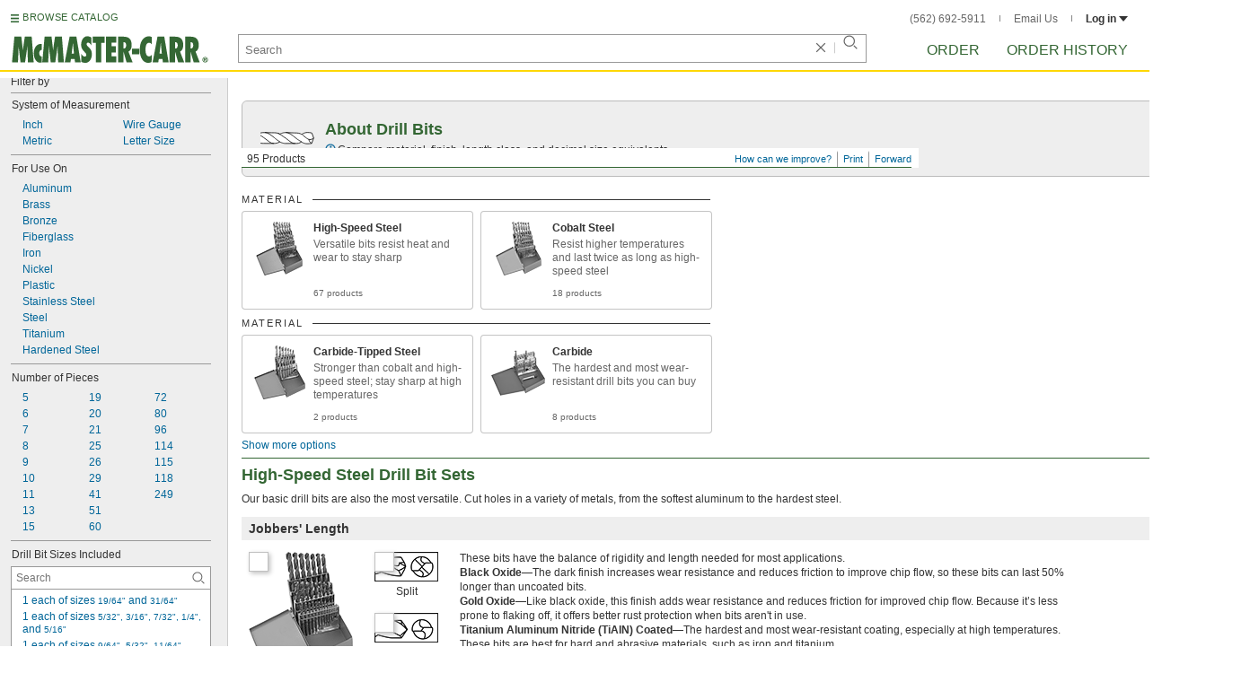

--- FILE ---
content_type: text/html
request_url: https://www.mcmaster.com/products/jobbers-drill-bit-sets/
body_size: 40518
content:
<!DOCTYPE html><html xmlns="http://www.w3.org/1999/xhtml" lang="en" class="csstransitions"><head>
    
    <title>Jobbers&#39; Drill Bit Sets | McMaster-Carr</title><base href="/products/jobbers-drill-bit-sets/">
    <meta http-equiv="Content-Type" content="text/html;charset=utf-8">
    
    <meta name="google" content="nositelinkssearchbox">
    
    <meta name="apple-itunes-app" content="app-id=611431035, app-clip-bundle-id=com.mcmaster.McMaster-Carr-App.Clip">

    
    
    
         
    
    
    
    

    
      
      
      
      
      
      
      
          
    
    

    



    













<meta http-equiv="Content-Security-Policy" content="default-src *.mcmaster.com blob:; child-src https://intercom-sheets.com https://www.intercom-reporting.com https://www.youtube.com https://player.vimeo.com https://fast.wistia.net; connect-src *.mcmaster.com wss: https://api.intercom.io https://api-iam.intercom.io https://api-ping.intercom.io https://nexus-websocket-a.intercom.io https://nexus-websocket-b.intercom.io wss://nexus-websocket-a.intercom.io wss://nexus-websocket-b.intercom.io https://uploads.intercomcdn.com https://uploads.intercomusercontent.com 'self' https://via.intercom.io; font-src *.mcmaster.com data: https://js.intercomcdn.com http://fonts.intercomcdn.com https://fonts.intercomcdn.com; frame-src *.mcmaster.com www.youtube.com data:; img-src *.mcmaster.com http://hello.myfonts.net https://hello.myfonts.net http://fast.fonts.net https://fast.fonts.net data: blob: https://js.intercomcdn.com https://static.intercomassets.com https://downloads.intercomcdn.com https://uploads.intercomusercontent.com https://gifs.intercomcdn.com https://video-messages.intercomcdn.com https://messenger-apps.intercom.io https://*.intercom-attachments-5.com https://*.intercom-attachments-6.com https://*.intercom-attachments-9.com; media-src *.mcmaster.com blob: https://js.intercomcdn.com; object-src *.mcmaster.com blob:; style-src *.mcmaster.com 'unsafe-inline'; worker-src *.mcmaster.com blob:; script-src 'report-sample' *.mcmaster.com *.int.mcmaster.com 'unsafe-inline' https://app.intercom.io https://widget.intercom.io https://js.intercomcdn.com 'sha256-misf/hDxOGaMIMWPGJefRxxBAESjqlvcX2heooQw5EU=' 'sha256-7IIz1TY/NjoDWahD8pMNeb9WKWu/RrCfgGKVRjY481c=' 'sha256-YTpjNLb7dvTrx3/24WERcIsfaoG846riBWYkgwJh3qI=' 'sha256-EMUfW2fWgriS2xhz43LExP9qP25DR3nryDp90ifkynE=' 'sha256-0Ir4CSazgYlwS5nlvbUHmMfG6B1J9JnUWXI+vRQtnec=' 'sha256-ejNjGOUABzh29e46NbhkbaqA3/aXaZoBA/ScztlUGNE=' 'sha256-LiUOc3MJ3DRqTEzPwCF5eSVhnKBlgsS7Gw3otsi/PPo=' 'sha256-FRPGnHM37vOQpc3TjuNukVJ6RN2M73M+cdDdOPzYBo0=' 'sha256-hF3cDzL10CpP5SQzXBphPuhnsAGF9gkowgklfCiG1yU=' 'sha256-MGu25R7KfIuct/XykbjGUqP0VbADp7rezxDKGdicZtg=' 'sha256-l091UXiynOBe5Bham7pgQIwIoi0sDaVjJnWUMCG3wl4=' 'sha256-Na75AkgmqRrQfmBKJo5vmfY4w8mB6h4uXJ3EOkV5BBk=' 'sha256-65Eb1soV2b5s5sgrDQYNwdcvhJcB9EH3Qj1pRTNVOik=' 'nonce-mmeZjGRzIkA='; report-uri /ContentSecurityPolicy.aspx">














   


    






        

	<link type="application/opensearchdescription+xml" rel="search" href="/init/OpenSearch.aspx">
    <meta name="keywords" content="mcmaster-carr supply company, mcmaster, carr, mcm, MRO, industrial supplies, facilities maintenance, materials management, business-to-business, supply distribution, commercial supplier">
    <meta name="viewport" content="width=1024">
 
    <link rel="icon" type="image/x-icon" sizes="96x96" href="/init/gfx/favicon/favicon.ico">
    <link rel="icon" type="image/png" sizes="114x114" href="/init/gfx/favicon/114x114.png">
    <link rel="icon" type="image/png" sizes="128x128" href="/init/gfx/favicon/128x128.png">
    <link rel="icon" type="image/png" sizes="152x152" href="/init/gfx/favicon/152x152.png">
    <link rel="icon" type="image/png" sizes="167x167" href="/init/gfx/favicon/167x167.png">
    <link rel="icon" type="image/png" sizes="180x180" href="/init/gfx/favicon/180x180.png">
    <link rel="icon" type="image/png" sizes="192x192" href="/init/gfx/favicon/192x192.png">

    <link rel="apple-touch-icon" sizes="114x114" href="/init/gfx/favicon/114x114.png">
    <link rel="apple-touch-icon" sizes="128x128" href="/init/gfx/favicon/128x128.png">
    <link rel="apple-touch-icon" sizes="152x152" href="/init/gfx/favicon/152x152.png">
    <link rel="apple-touch-icon" sizes="167x167" href="/init/gfx/favicon/167x167.png">
    <link rel="apple-touch-icon" sizes="180x180" href="/init/gfx/favicon/180x180.png">
    <link rel="apple-touch-icon" sizes="192x192" href="/init/gfx/favicon/192x192.png">

    
    
    <meta property="og:type" content="website">
    
    
    
	
	<meta name="twitter:card" content="summary">
    
    

    
    
<style>html{color:#333;background:#FFF}body,div,dl,dt,dd,ul,ol,li,h1,h2,h3,h4,h5,h6,pre,code,form,fieldset,legend,input,textarea,p,blockquote,th,td{margin:0;padding:0}fieldset,img{border:0}li{list-style:none;display:list-item}h1,h2,h3,h4,h5,h6{font-size:100%;font-weight:normal}input,textarea,select{font:normal 12px arial,helvetica,sans-serif;line-height:1.3}body{background-color:#FFF;color:#333;font:normal 12px arial,helvetica,sans-serif!important;line-height:1.3!important}iframe{border:0}.DefltOpaqueBackgrnd{background:#FFF}.TopRul{border-top:solid 1px #999}
.VerticalSeprt{color:#999}img{outline-style:none;-moz-outline-style:none}.SecondaryLnk,.ai{font-family:arial,helvetica,sans-serif;color:#069;font-size:11px}.BottomNavLnk{color:#000;text-decoration:none;font-size:11px}
html{height:100%;overflow:hidden}body{height:100%;overflow:hidden;position:relative;-webkit-tap-highlight-color:rgba(0,0,0,0)}#ShellLayout_MainContent_Cntnr{border-right:0;border-left:none;height:100%;width:100%}
#MainContent{background-color:#FFF;overflow:auto;height:100%;padding:0 10px 0 20px;position:relative;zoom:1}#ShellLayout_MainIFrame_Cntnr{height:100%;padding-left:6px}#MainIFrame{height:100%;width:100%;border:0;display:none;position:relative;z-index:400}
.ShellLayout_MainContent_Inner_SecondaryContent_Collapsed{height:100%}
#ShellLayout_SecondaryContent_Cntnr{background-color:white;border-top:0;border-right:0;border-bottom:0;border-left:none;height:100%;left:0;position:absolute;top:0;width:195px;padding-right:5px;z-index:90}.ShellLayout_SecondaryContent_Cntnr_SecondaryContent_Collapsed{display:none}
#Shell_BottomNavWebPart_Cntnr{bottom:0;left:0;position:absolute;width:100%;z-index:300}
.WebToolsetWebPart_Cntnr{background-color:#fff;height:16px;padding-top:3px;position:fixed;white-space:nowrap;z-index:8900}.WebToolsetWebPart-border{background:-webkit-linear-gradient(90deg,#363 0,#363 1px,white 1px,white 100%);background:linear-gradient(360deg,#363 0,#363 1px,white 1px,white 100%);border-right:8px solid white;border-left:15px solid white;margin-left:-15px;padding-bottom:3px}.WebToolsetToolWebPart_Cntnr{border-top:solid 2px #fff;height:16px;padding:0 6px;white-space:nowrap;z-index:9000}.WebToolsetToolWebPart_Aligned_RIGHT{border-right:solid 1px #999;float:right}.WebToolsetToolWebPart_Aligned_RIGHT:first-child{border-right:0;float:right}.WebToolsetToolWebPart_Aligned_LEFT{font-family:"HelveticaNeueeTextPro-Md",arial,sans-serif;font-size:12px;position:absolute!important;left:0!important;bottom:0}
.WebToolsetToolWebPart_TxtTool_Cntnr{border:none!important;font-weight:500;padding-bottom:1px}
.WebToolsetToolWebPart_FormCntnr,.WebToolsetToolWebPart_ConfirmationMsg{background:#fff;border:solid 2px #ddd;display:none;overflow:visible;right:0;padding:10px 10px 0 15px;position:absolute;width:305px;height:auto;z-index:-1}.WebToolsetToolWebPart_ConfirmationMsg{padding-bottom:5px}
#BottomNavWebPart_Cntnr .VerticalSeprt{display:inline;font-size:16px}#BottomNavWebPart_TermsCntnr{float:right;padding-top:4px;padding-right:8px;padding-left:15px}#BottomNavWebPart_TermsCntnr .TermsTxt{color:#000;font-size:11px}#BottomNavWebPart_LnksCntnr{display:inline}#BottomNavWebPart_LnksCntnr .BottomNavLnk{display:inline-block;padding:3px 7px}
.hidden{display:none;visibility:hidden;height:0}
.header--masthead,.masthead-nav a{font-size:14px;font-size:0.875rem;font-family:"FuturaLTPro-BoldCond",arial,sans-serif;text-transform:uppercase;color:#363}
button{font:inherit;line-height:normal;overflow:visible;color:inherit;border:0;background:none;padding:0px;-webkit-appearance:button}
input[type='text'],input[type='password'],input[type='radio'],input[type='checkbox'],textarea{box-shadow:none}
a{text-decoration:none;color:#000}
#BrowseCatalog_ButtonCntnr img#BrowseCatalog_ButtonImg{cursor:pointer;float:left;height:9px;padding-right:4px}#BrowseCatalog_ButtonCntnr button#BrowseCatalog_Button{color:#363;cursor:pointer;float:left;font-family:"FuturaLTPro-BoldCond",arial,sans-serif;font-size:11px;letter-spacing:0.035em;position:relative;top:-3px}
#BrowseCatalog_Cntnr .overlay{background:#999;bottom:0;left:0;pointer-events:none;opacity:0;position:fixed;right:0;top:0;-webkit-transition:opacity .3s ease-out 0s;transition:opacity .3s ease-out 0s;z-index:10000000}
#BrowseCatalog_Cntnr .browse-catalog-menu{background-color:white;display:-webkit-box;display:-webkit-flex;display:-ms-flexbox;display:flex;-webkit-flex-flow:column nowrap;-ms-flex-flow:column nowrap;flex-flow:column nowrap;height:100%;left:-400px;position:fixed;top:0;-webkit-transition:left .3s ease-out 0s;transition:left .3s ease-out 0s;width:400px;z-index:10000005}
#BrowseCatalog_Cntnr .browse-catalog-menu header{-webkit-box-flex:0;-webkit-flex:0 0 58px;-ms-flex:0 0 58px;flex:0 0 58px}#BrowseCatalog_Cntnr .browse-catalog-menu header .logo-link img{height:32px;padding:13px 0 0 13px;width:auto}#BrowseCatalog_Cntnr .browse-catalog-menu header .close-button{background-image:url("https://www.mcmaster.com/mvC/gfx/cancel.png?ver=1766419620");background-origin:content-box;background-repeat:no-repeat;background-size:contain;cursor:pointer;height:16px;position:absolute;right:21px;top:21px;width:16px}#BrowseCatalog_Cntnr .browse-catalog-menu .category-list{overflow-y:scroll}
#BrowseCatalog_Cntnr .browse-catalog-menu .category-tile{-webkit-box-align:center;-webkit-align-items:center;-ms-flex-align:center;align-items:center;border-color:#efefef;border-radius:0px;border-style:solid;border-width:0.01px;box-sizing:border-box;color:#000;display:-webkit-box;display:-webkit-flex;display:-ms-flexbox;display:flex;height:62px;padding:9.75px 8.5px;width:100%}
#BrowseCatalog_Cntnr .browse-catalog-menu .category-tile>img{height:40.5px;margin-right:9.25px;width:40.5px}#BrowseCatalog_Cntnr .browse-catalog-menu .category-tile>.category-name{font-family:"HelveticaNeueeTextPro-Roman",arial,sans-serif;font-size:13px;font-style:normal;font-weight:bold}
#LogoWebPart_Link{display:block}.logo-web-part a{display:block}.logo-web-part a img{height:32px;width:auto}
.header--masthead{text-transform:none}#LoginUsrCtrlWebPart_LoginLnk{color:#333;float:none;font-family:"HelveticaNeueeTextPro-Roman",arial,sans-serif;font-size:12px;font-weight:bold;margin-right:0px}#LoginUsrCtrlWebPart_LoginLnk>svg{fill:#333;margin:0 0 1px 3px;height:6px;width:10px}.masthead-top-right .link-wrapper{display:inline-block}.masthead-top-right .link-wrapper>a{color:#666;font-family:"HelveticaNeueeTextPro-Roman",arial,sans-serif;font-size:12px}
.masthead-top-right .link-wrapper:last-of-type{border-right:0;padding-right:0}
.masthead-top-right .divider{background-color:#878787;display:inline-block;height:7px;width:1px;margin:1px 12px}
.masthead-nav .li-masthead{position:relative;display:block;float:left;margin-right:48px;white-space:nowrap}.masthead-nav .li-masthead:last-of-type{margin-right:0}.masthead-nav .li-masthead.li-masthead--order{width:41px}.masthead-nav .li-masthead.li-masthead--ordhist{padding-left:0px}.masthead-nav a{font-size:16px}
.container-searchentry *,.container-searchentry *:focus,.container-searchentry *:hover{outline:none}.container-searchentry .ac-searchbar{z-index:-1;display:inline;position:absolute;left:0px;height:32px;width:100%;padding-left:6px;padding-top:2px;padding-right:68px;vertical-align:middle;font-family:arial,sans-serif;font-size:13px;line-height:20px;text-indent:2px;border:1px;border-radius:2px;box-shadow:none;color:#888888;overflow:hidden;box-sizing:border-box}.container-searchentry .searchbar{background-color:#fff;border:1px solid #999;padding-right:68px;text-indent:2px;box-sizing:border-box;font-family:Arial, sans-serif;font-size:13px;height:32px;padding-left:5px;padding-top:2px;vertical-align:middle;width:100%;z-index:1000}.container-searchentry .searchbar::-webkit-input-placeholder{font-family:"HelveticaNeueeTextPro-Roman",arial,sans-serif}
.container-searchentry .clear-button{background:url("https://www.mcmaster.com/init/gfx/searchBoxClearButtonLightGray.svg?ver=1766419624");background-position:center;background-repeat:no-repeat;background-size:contain;cursor:pointer;height:12px;position:absolute;top:10px;right:45px;width:12px}.container-searchentry .clear-button.inactive{display:none}.container-searchentry .VerticalSeprt{background:url("https://www.mcmaster.com/init/gfx/searchBoxVerticalSeparatorDefault.svg?ver=1766419624");background-position:center;background-repeat:no-repeat;background-size:contain;height:14px;position:absolute;top:9px;right:35px;width:1px}.container-searchentry .VerticalSeprt.inactive{display:none}.container-searchentry .searchbar-button{line-height:1;position:relative;top:0;left:-28px;display:inline-block;height:20px;width:20px;text-indent:-5000px;border:0;background:url("https://www.mcmaster.com/init/gfx/searchIconRefreshedLightGray.svg?ver=1766419624");background-repeat:no-repeat;background-position:center;background-size:16px 16px;-webkit-appearance:none;padding-bottom:1px}
.container-masthead{background-color:#fff;border-bottom:2px solid #FED700;box-shadow:0 7px 0 0 #fff;left:0;min-width:525px;padding-bottom:5px;position:absolute;top:0;-webkit-transition:height 0.3s,-webkit-transform 0.5s;transition:height 0.3s,transform 0.5s;width:100%;z-index:9999}
.container-masthead{height:73px}
.shell-promotionalbannercontainer{height:0px;width:100%;position:absolute}
.shell-promotionalbannercontainer{margin-top:80px}
.shell-contentcontainer{position:absolute;bottom:20px;left:0;width:100%;-webkit-transition:top 0.3s,left 0.3s,right 0.3s,padding 0.3s,-webkit-transform 0.5s;transition:top 0.3s,left 0.3s,right 0.3s,padding 0.3s,transform 0.5s}
.shell-contentcontainer{top:85px}
#BrowseCatalog_ButtonCntnr{display:inline-block;position:absolute;left:12px;top:-24px;-webkit-transition:top 0.3s,-webkit-transform 0.5s;transition:top 0.3s,transform 0.5s}
#BrowseCatalog_ButtonCntnr{top:16px}
.shell-layout-logo-container{position:absolute;left:11px;bottom:52px;width:auto;-webkit-transition:bottom 0.3s,-webkit-transform 0.5s;transition:bottom 0.3s,transform 0.5s}
.shell-layout-logo-container{bottom:3px}
.shell-layout-search-entry-container{position:absolute;bottom:8px;left:24px;right:234px;-webkit-transition:left 0.3s,top 0.3s,-webkit-transform 0.5s;transition:left 0.3s,top 0.3s,transform 0.5s}
.shell-layout-search-entry-container{left:265px;margin-right:auto;max-width:700px}
.shell-layout-search-entry-container .suggestions-layout{left:0px;right:0px;width:auto}
.shell-layout-search-entry-container>.container-searchentry{position:static;width:auto;white-space:nowrap}
.masthead-top-right{position:absolute;right:24px;top:14px;-webkit-transition:right 0.2s;transition:right 0.2s}
.shell-layout-masthead-nav-container{position:absolute;right:24px;top:70px;width:auto;-webkit-transition:top 0.3s,-webkit-transform 0.5s;transition:top 0.3s,transform 0.5s}
.shell-layout-masthead-nav-container{top:46px}
#Shell_BottomNavWebPart_Cntnr{z-index:400;-webkit-text-size-adjust:none}.WebToolsetWebPart_Cntnr{-webkit-transition:width 0.1s;transition:width 0.1s}
#BottomNavWebPart_Cntnr{padding-top:0;padding-bottom:2px;padding-left:5px}#BottomNavWebPart_Cntnr .VerticalSeprt{display:inline;font-size:16px}#BottomNavWebPart_TermsCntnr{float:right;padding-top:4px;padding-right:8px;padding-left:15px}#BottomNavWebPart_TermsCntnr .TermsTxt{color:#000;font-size:11px}#BottomNavWebPart_LnksCntnr{display:inline}#BottomNavWebPart_LnksCntnr .BottomNavLnk{display:inline-block;padding:3px 7px}
table{border-collapse:collapse;border-spacing:0}address,caption,cite,code,dfn,em,strong,th,var{font-style:normal;font-weight:normal}caption,th{text-align:left}
sub{vertical-align:bottom}b{font-weight:bold}textarea,select{border:solid 1px #999}
.Clear,.an{clear:both}
.ShellLayout_WaitIcon{background-image:url([data-uri]);background-repeat:no-repeat;height:31px;left:48%;position:relative;top:48%;width:31px}
.ShellLayout_MainContent_ProdPage_Loaded{padding:0!important;overflow:hidden!important}
div.WebToolsetToolWebPart_RightmostTool_Cntnr{border-right:0;margin-right:0;padding-right:0}
.clearDiv{clear:both;line-height:0;height:0}
.SecondaryLnk,.ai{font-size:11px;text-decoration:none}
#MastheadLoginWebPartLayout_LoginWebPartCntnr{width:300px;padding:1px 0 0 7px}
#MastheadLoginInner{z-index:10000;background:#FFF;padding:5px 4px 5px 5px}
.MastheadLoginInner_Hide{visibility:hidden;opacity:0;transition:visibility 0s ease-out .15s,opacity .15s ease-out}
#MastheadLoginWebPartLayout_ClosBtn{position:relative;z-index:5;float:right;margin-right:0;margin-top:0}
#MastheadLoginInner_Content{background:#FFF;position:relative;z-index:4;display:inline-block}
#LoginUsrCtrlWebPart_LoginLnk{float:right}
#ProductPage{width:100%}#ProdPageContent_Inner{padding-bottom:95px}
.SpecSrch_Cntnr,.jg{border-top:solid 1px #CCC;border-right:solid 1px #CCC;border-bottom:solid 1px #CCC;height:100%;float:left;margin-left:10px}.SpecSrch_CntnrWithSlider{margin-left:0;padding-left:10px;z-index:9998;position:relative;background-color:#eee;background-clip:padding-box}.SpecSrch_Inner,.jh{background-color:#eee;position:relative;float:left;width:199px;height:100%;overflow:auto;overflow-x:hidden;scrollbar-track-color:#cbcbcb;scrollbar-base-color:#999}
.SpecSrch_Cntnr_Display,.jl{display:block}
.ProdPageContent,.jo{display:block;overflow:auto;position:relative;height:100%;width:100%;padding-right:10px;padding-left:15px}
.SecondaryLnk,.ai{font-size:11px;text-decoration:none}
.hidden{display:none;visibility:hidden;height:0}
.badge,.badge-masthead--notifs,.order-summary-notif-badge,.header--masthead,.cai-hdr-title,.cai-hdr-title-v2,.dip-hdr-title,.dip-section-text-order,.masthead-nav a,.cp-hdr-title,.cp-second-section-text-special,.sh-hdr-title,.sh-second-section-text-special{font-size:14px;font-size:0.875rem;font-family:"FuturaLTPro-BoldCond",arial,sans-serif;text-transform:uppercase;color:#363}.button-primary,.button-submit-resume,.button-contact-us,.dip-section-check-delivery-submit-button,.button-add-to-order-inline,.button-add-to-order-inline-disabled,.button-add-to-order-pd,.button-add-to-order-pd-disabled,.button-place-order,.button-send-feedback-toolset,.button-save-order,.button-delete-order,.button-forward-order,.button-send-email,.button-send-feedback,.button-copy--lines,.button-copy--order,.button-copy--order-toggle,.AddCrCrd_PayBtn,.order-dtl-confirm-pay-btn,.summary-place-ord-btn,.button-delete--order-toggle,.order-pad-place-order,.button-activity-pay,.button-change-order-po,.button-change,.button-tertiary--cad,.change-login-settings-button,.button-select,.button-details,.button-delete-selection,.button-add-credit-card,.change-page,.button-secondary,.button-select-bookmark-setting,.button-special-instructions,.button-special-instructions-po,.button-update-order-amount,.button-update-order-name,.order-dtl-save-add-cc-btn,.order-dtl-save-edit-cc-btn,.order-dtl-delete-card-btn,.order-dtl-payment-toggle-btn,.preference-form-save-button,.button-tertiary,.button-cancel-bookmark-setting,.button-add,.button-send-ordhist-question,.header-primary--content,.header-primary--pd,.header-secondary--content,.header-secondary--pd,.label-primary,.label-secondary,.addressbook-contactname,.addressbook-delivery,.addressbook-notifications,.addressbook-preferences,.addressbook-parcel-preferences,.addressbook-addbutton,.addressbook-freight-preferences,.addressbook-inherited-preferences,.addressbook-certificates,.cai-section-cntnr-title,.cai-section-sub-cntnr-caption-header,.carousel-cntnr .left-carousel-txt,.carousel-cntnr .right-carousel-txt,.label--password-strength,.dip-section-cntnr-title,.dip-section-two-text-delivery-method,.ep-hdr-title,.ep-section-cntnr-title,.label-login,.order-pad-needby-hdr-cntnr,.text-title--cad,.text-title--mobile,.cp-section-cntnr-title,.sh-section-cntnr-title,.ribbon-cntnr .prev-ordr-txt,.ribbon-cntnr .next-ordr-txt,.ribbon-cntnr .arrow,.title--termsandconditions,.header-subsection--termsandconditions,.related-catalog-pages-summary,.toolset-page-number-header,.order-pad-input-header,.order-pad-heading-2,.order-pad-title,.preference-title,.make-default-text,.input-make-default-text,.pref-value-delivery-type,.edit-value,.delete-value,.delete-value-prompt,.additional-instructions-label{font-family:"DINNextLTPro-Medium",arial,sans-serif}.copy,.disclaimer--cad ~ .cntnr--print-cad,.link--copy,.link--login,.link--login-alert,.link--copy--cad,.link-undo,.button-cancel-bookmark-setting,.link--content-limit,.link-cancel,.link-undo--login,.link--login-nav,.label-punchout,.link-cancel-email,.link-clear-filter,.link-cancel-feedback,.order-dtl-edit-cc-label,.order-dtl-edit-cc-delete,.order-dtl-confirm-cancel-btn,.order-dtl-cancel-add-cc-btn,.order-dtl-cancel-edit-cc-btn,.order-dtl-cancel-delete-card-btn,.AddCrCrd_CnclBtn,.order-pad-save-cancel-link,.input-hidden,.input-simple,.cai-hdr-subtitle,.cai-hdr-subtext,.cai-section-text,.cai-section-text.cai-second-section,.cai-first-section-text-special,.cai-section-text-boxes,.cai-section-text-left,.cai-section-text-bold,.cai-section-title,.cai-hdr-subtitle-v2,.cai-system-requirements-header,.cai-system-requirements-list-item,.cai-section-sub-cntnr-caption-text,.cai-ftr-cad-icon-txt,.text--content-limit,.text--tnc-create-login,.dip-hdr-subtext,.dip-section-cntnr,.dip-hdr-subtitle,.dip-section-one-text,.ep-hdr-txt,.ep-section-text,.ep-section-text-left,.ep-section-text-bold,.ep-question-text-special,.ep-learn-more-button,.ep-contact-button,.cntnr--cad-layout,.cntnr--ord-tools,.spec-search--value,.cntnr--product-info,.link--search,.link--partnbr,.link--addtnl-content,.link--related-itm,.link--secondary,.cntnr-incmplords--notifitemview,.text--forgot-password,.text--create-password,.notification-body,.new-notification-body,.needby-selection--text,.message-failure,.product-description,.text-description--cad,.text-icon-ftr-cntnr--cad,.text-description--mobile,.text-row1left--mobile,.text-row1right--mobile,.text-row2--mobile,.text-row3left--mobile,.text-row3right--mobile,.text-row4--mobile,.text-legal--mobile,.cp-hdr-subtitle,.cp-hdr-subtext,.cp-section-text,.cp-section-text.cp-second-section,.cp-first-section-text-special,.cp-sample-certificate-title,.sh-hdr-subtitle,.sh-hdr-subtext,.sh-section-text,.sh-section-text.sh-second-section,.sh-first-section-text-special,.sh-sample-certificate-title,.container-searchentry .suggestions-layout,.nosrchrslts,.copy--termsandconditions,.copy-subsection-termsandconditions,.toolset-tool-send,.toolset-tool-print,.toolset-tool-how-can-we-improve,.related-catalog-pages-container,.catalog-link-input,.toolset-feedback-form,.toolset-email-to-cntnr,.toolset-email-from-cntnr,.toolset-email-subject-cntnr,.toolset-email-body,.toolset-email-footer-toolbar-cntnr,.order-pad-print-tool,.order-pad-save-tool,.order-pad-table-tool,.orderchange-form,.order-pad-delete-tool,.order-pad-show-line-ref-tool,.order-pad-hide-line-ref-tool,.order-pad-mcm-ai-tool,.order-pad-forward-tool,.order-pad-quote-tool,.order-pad-print-tool-cntnr,.order-pad-table-tool-cntnr,.order-pad-change-tool-cntnr,.order-pad-delete-tool-cntnr,.order-pad-show-line-ref-tool-cntnr,.order-pad-hide-line-ref-tool-cntnr,.order-pad-mcm-ai-tool-cntnr,.saved-orders-save-tool-cntnr,.order-pad-forward-tool-cntnr,.order-pad-quote-tool-cntnr,.message-copiedlines--count,.order-dtl-po::-webkit-input-placeholder,.order-dtl-po-toggle::-webkit-input-placeholder,.order-dtl-totals-detailed-tax-instructions,.order-dtl-totals-detailed-tax-instructions2,.current-order-dtl-po:invalid,.saved-order-dtl-po:invalid,.panel-contextmenu,.ie8-tableview-content,.order-pad-po::-webkit-input-placeholder,.order-pad-po:invalid,.line-section,.line-reference-input::-webkit-input-placeholder,.new-line-part-number-input::-webkit-input-placeholder,.new-line-quantity-input::-webkit-input-placeholder,.new-line-reference-input::-webkit-input-placeholder,.order-pad-add-line,.switch-mode-link,.order-pad-create-login,.order-pad-log-in,.applicable-shipping-tax-text,.order-pad-detailed-tax-instructions,.applicable-shipping-tax-text2,.preference-content,.preference-content-no-scroll-box,.preference-summary-content,.pref-value-delivery-method,.pref-value-estimate,.pref-value-shipping-charge,.add-pref-value-link,.cancel-values-link,.preference-form-clear-button,.additional-instructions-text,.additional-instructions-add-link,.saved-orders-link,.saved-order-individual-link,.prop-65-warning,.order-pad-email-to-cntnr,.order-pad-email-from-cntnr,.order-pad-email-body,.order-pad-email-footer-toolbar-cntnr,.email-selection--text,.forward-create-login{font-size:12px;font-size:0.75rem;font-family:"HelveticaNeueeTextPro-Roman",arial,sans-serif}
.copy,.disclaimer--cad ~ .cntnr--print-cad,.link--copy,.link--login,.link--login-alert,.link--copy--cad,.link-undo,.button-cancel-bookmark-setting,.link--content-limit,.link-cancel,.link-undo--login,.link--login-nav,.label-punchout,.link-cancel-email,.link-clear-filter,.link-cancel-feedback,.order-dtl-edit-cc-label,.order-dtl-edit-cc-delete,.order-dtl-confirm-cancel-btn,.order-dtl-cancel-add-cc-btn,.order-dtl-cancel-edit-cc-btn,.order-dtl-cancel-delete-card-btn,.AddCrCrd_CnclBtn,.order-pad-save-cancel-link,.input-hidden,.input-simple,.cai-hdr-subtitle,.cai-hdr-subtext,.cai-section-text,.cai-section-text.cai-second-section,.cai-first-section-text-special,.cai-section-text-boxes,.cai-section-text-left,.cai-section-text-bold,.cai-section-title,.cai-hdr-subtitle-v2,.cai-system-requirements-header,.cai-system-requirements-list-item,.cai-section-sub-cntnr-caption-text,.cai-ftr-cad-icon-txt,.text--content-limit,.text--tnc-create-login,.dip-hdr-subtext,.dip-section-cntnr,.dip-hdr-subtitle,.dip-section-one-text,.ep-hdr-txt,.ep-section-text,.ep-section-text-left,.ep-section-text-bold,.ep-question-text-special,.ep-learn-more-button,.ep-contact-button,.cntnr--cad-layout,.cntnr--ord-tools,.spec-search--value,.cntnr--product-info,.link--search,.link--partnbr,.link--addtnl-content,.link--related-itm,.link--secondary,.cntnr-incmplords--notifitemview,.text--forgot-password,.text--create-password,.notification-body,.new-notification-body,.needby-selection--text,.message-failure,.product-description,.text-description--cad,.text-icon-ftr-cntnr--cad,.text-description--mobile,.text-row1left--mobile,.text-row1right--mobile,.text-row2--mobile,.text-row3left--mobile,.text-row3right--mobile,.text-row4--mobile,.text-legal--mobile,.cp-hdr-subtitle,.cp-hdr-subtext,.cp-section-text,.cp-section-text.cp-second-section,.cp-first-section-text-special,.cp-sample-certificate-title,.sh-hdr-subtitle,.sh-hdr-subtext,.sh-section-text,.sh-section-text.sh-second-section,.sh-first-section-text-special,.sh-sample-certificate-title,.container-searchentry .suggestions-layout,.nosrchrslts,.copy--termsandconditions,.copy-subsection-termsandconditions,.toolset-tool-send,.toolset-tool-print,.toolset-tool-how-can-we-improve,.related-catalog-pages-container,.catalog-link-input,.toolset-feedback-form,.toolset-email-to-cntnr,.toolset-email-from-cntnr,.toolset-email-subject-cntnr,.toolset-email-body,.toolset-email-footer-toolbar-cntnr,.order-pad-print-tool,.order-pad-save-tool,.order-pad-table-tool,.orderchange-form,.order-pad-delete-tool,.order-pad-show-line-ref-tool,.order-pad-hide-line-ref-tool,.order-pad-mcm-ai-tool,.order-pad-forward-tool,.order-pad-quote-tool,.order-pad-print-tool-cntnr,.order-pad-table-tool-cntnr,.order-pad-change-tool-cntnr,.order-pad-delete-tool-cntnr,.order-pad-show-line-ref-tool-cntnr,.order-pad-hide-line-ref-tool-cntnr,.order-pad-mcm-ai-tool-cntnr,.saved-orders-save-tool-cntnr,.order-pad-forward-tool-cntnr,.order-pad-quote-tool-cntnr,.message-copiedlines--count,.order-dtl-po::placeholder,.order-dtl-po-toggle::placeholder,.order-dtl-totals-detailed-tax-instructions,.order-dtl-totals-detailed-tax-instructions2,.current-order-dtl-po:invalid,.saved-order-dtl-po:invalid,.panel-contextmenu,.ie8-tableview-content,.order-pad-po::placeholder,.order-pad-po:invalid,.line-section,.line-reference-input::placeholder,.new-line-part-number-input::placeholder,.new-line-quantity-input::placeholder,.new-line-reference-input::placeholder,.order-pad-add-line,.switch-mode-link,.order-pad-create-login,.order-pad-log-in,.applicable-shipping-tax-text,.order-pad-detailed-tax-instructions,.applicable-shipping-tax-text2,.preference-content,.preference-content-no-scroll-box,.preference-summary-content,.pref-value-delivery-method,.pref-value-estimate,.pref-value-shipping-charge,.add-pref-value-link,.cancel-values-link,.preference-form-clear-button,.additional-instructions-text,.additional-instructions-add-link,.saved-orders-link,.saved-order-individual-link,.prop-65-warning,.order-pad-email-to-cntnr,.order-pad-email-from-cntnr,.order-pad-email-body,.order-pad-email-footer-toolbar-cntnr,.email-selection--text,.forward-create-login{font-size:12px;font-size:0.75rem;font-family:"HelveticaNeueeTextPro-Roman",arial,sans-serif}
button{font:inherit;line-height:normal;overflow:visible;color:inherit;border:0;background:none;padding:0px;-webkit-appearance:button}
.button-primary,.button-secondary,.button-tertiary,.button-select-bookmark-setting,.button-cancel-bookmark-setting,.button-submit-resume,.button-change-order-po,.button-contact-us,.button-change,.dip-section-check-delivery-submit-button,.button-add-to-order-inline,.button-add-to-order-inline-disabled,.button-tertiary--cad,.button-add-to-order-pd,.button-add-to-order-pd-disabled,.change-login-settings-button,.button-select,.button-add,.button-place-order,.button-special-instructions,.button-details,.button-delete-selection,.button-add-credit-card,.button-special-instructions-po,.button-update-order-amount,.button-send-ordhist-question,.change-page,.button-send-feedback-toolset,.button-save-order,.button-delete-order,.button-forward-order,.button-send-email,.button-send-feedback,.button-copy--lines,.button-update-order-name,.order-dtl-save-add-cc-btn,.order-dtl-save-edit-cc-btn,.order-dtl-delete-card-btn,.AddCrCrd_PayBtn,.order-dtl-payment-toggle-btn,.order-dtl-confirm-pay-btn,.summary-place-ord-btn,.order-pad-place-order,.preference-form-save-button,.button-activity-pay{-webkit-transition:background-color .3s ease;transition:background-color .3s ease;text-transform:uppercase;border-radius:2px;box-shadow:none}
.button-primary,.button-submit-resume,.button-contact-us,.dip-section-check-delivery-submit-button,.button-add-to-order-inline,.button-add-to-order-inline-disabled,.button-add-to-order-pd,.button-add-to-order-pd-disabled,.button-place-order,.button-send-feedback-toolset,.button-save-order,.button-delete-order,.button-forward-order,.button-send-email,.button-send-feedback,.button-copy--lines,.button-copy--order,.button-copy--order-toggle,.AddCrCrd_PayBtn,.order-dtl-confirm-pay-btn,.summary-place-ord-btn,.button-delete--order-toggle,.order-pad-place-order,.button-activity-pay{font-size:12px;font-size:0.75rem;padding:3px 15px;color:#fff;border:1px solid #363;background-color:#363}
.wrapper-ordernotiflines,.container-searchentry .suggestions-layout,.nosrchrslts{border:1px solid #eee;background-color:#fff;box-shadow:1px 1px 1px 0 rgba(51,51,51,0.35)}
input[type='text'],input[type='password'],input[type='radio'],input[type='checkbox'],textarea{box-shadow:none}
a{text-decoration:none;color:#000}
.link-undo,.button-cancel-bookmark-setting,.link--content-limit,.link-cancel,.link-undo--login,.link--login-nav,.label-punchout,.link-cancel-email,.link-clear-filter,.link-cancel-feedback,.order-dtl-edit-cc-label,.order-dtl-edit-cc-delete,.order-dtl-confirm-cancel-btn,.order-dtl-cancel-add-cc-btn,.order-dtl-cancel-edit-cc-btn,.order-dtl-cancel-delete-card-btn,.AddCrCrd_CnclBtn,.order-pad-save-cancel-link{color:#999}
.link--login-nav{font-family:"HelveticaNeueeTextPro-Roman", arial, sans-serif;font-size:12px;font-weight:normal;padding-left:6px;color:#555}
#LogoWebPart_Link{display:block}.logo-web-part a{display:block}.logo-web-part a img{height:32px;width:auto}
.header--masthead{text-transform:none}#LoginUsrCtrlWebPart_LoginLnk{color:#333;float:none;font-family:"HelveticaNeueeTextPro-Roman",arial,sans-serif;font-size:12px;font-weight:bold;margin-right:0px}#LoginUsrCtrlWebPart_LoginLnk>svg{fill:#333;margin:0 0 1px 3px;height:6px;width:10px}.masthead-top-right .link-wrapper{display:inline-block}.masthead-top-right .link-wrapper>a{color:#666;font-family:"HelveticaNeueeTextPro-Roman",arial,sans-serif;font-size:12px}
.masthead-top-right .link-wrapper:last-of-type{border-right:0;padding-right:0}
.masthead-top-right .divider{background-color:#878787;display:inline-block;height:7px;width:1px;margin:1px 12px}
.text-login{margin-right:10px}
#MastheadEmailUsWebPart_ContentContainer .dialog{background:#FFF;border:1px solid #CBCBCB;border-top:2px solid #FED700;box-shadow:0 5px 7px #CBCBCB;overflow:hidden;position:absolute;right:76px;top:27px;-webkit-transition:opacity 0.15s ease-out,height 0.2s ease-out;transition:opacity 0.15s ease-out,height 0.2s ease-out;width:500px;z-index:10000}#MastheadEmailUsWebPart_ContentContainer .dialog.hide{visibility:hidden;opacity:0;-webkit-transition:visibility 0s ease-out 0.15s,opacity 0.15s ease-out,height 0s;transition:visibility 0s ease-out 0.15s,opacity 0.15s ease-out,height 0s}#MastheadEmailUsWebPart_ContentContainer .dialog.show-form .email-us-confirmation{display:none}
#MastheadEmailUsWebPart_ContentContainer .dialog .section{border-bottom:1px solid #CBCBCB}#MastheadEmailUsWebPart_ContentContainer .dialog .section:last-child{border:0}#MastheadEmailUsWebPart_ContentContainer .dialog .section button.close{background-image:url("https://www.mcmaster.com/mvC/gfx/ex.png?ver=1766419620");background-repeat:no-repeat;background-position:center;cursor:pointer;height:13px;right:15px;position:absolute;top:13px;width:13px}#MastheadEmailUsWebPart_ContentContainer .dialog .masthead-email-us-header-section{background-color:#f2f2f2;font-style:normal;font-weight:400;padding:5px 0 0 25px}#MastheadEmailUsWebPart_ContentContainer .dialog .masthead-email-us-header-section .title{color:#363;font-size:16px;font-family:"DINNextLTPro-Medium", Arial, sans-serif}#MastheadEmailUsWebPart_ContentContainer .dialog .masthead-email-us-header-section .subtitle{color:#000;font-size:12px;margin-top:5px;padding-bottom:3px;font-family:"HelveticaNeueeTextPro-Roman", Arial, sans-serif}#MastheadEmailUsWebPart_ContentContainer .dialog .from-section{color:#777;font-family:arial, sans-serif;padding:12px 25px}#MastheadEmailUsWebPart_ContentContainer .dialog .from-section .from-label{float:left;margin-right:10px}#MastheadEmailUsWebPart_ContentContainer .dialog .from-section .from-input-wrapper{display:block;overflow:hidden}#MastheadEmailUsWebPart_ContentContainer .dialog .from-section .from-input{background:none;border:none;width:100%}#MastheadEmailUsWebPart_ContentContainer .dialog .message-section{max-height:384px;min-height:200px;padding:20px 20px 20px 25px;overflow:auto}
#MastheadEmailUsWebPart_ContentContainer .dialog .message-section textarea,#MastheadEmailUsWebPart_ContentContainer .dialog .message-section pre{margin:0;padding:0;outline:0;border:0}#MastheadEmailUsWebPart_ContentContainer .dialog .message-section .expanding-area{position:relative;background:#fff}#MastheadEmailUsWebPart_ContentContainer .dialog .message-section .expanding-area>textarea,#MastheadEmailUsWebPart_ContentContainer .dialog .message-section .expanding-area>pre{background:transparent;white-space:pre-wrap;word-wrap:break-word}#MastheadEmailUsWebPart_ContentContainer .dialog .message-section .expanding-area>textarea{-ms-box-sizing:border-box;box-sizing:border-box;width:100%;height:100%}#MastheadEmailUsWebPart_ContentContainer .dialog .message-section .expanding-area.active>textarea{overflow:hidden;position:absolute;top:0;left:0;height:100%;resize:none}#MastheadEmailUsWebPart_ContentContainer .dialog .message-section .expanding-area>pre{display:none}#MastheadEmailUsWebPart_ContentContainer .dialog .message-section .expanding-area.active>pre{display:block;visibility:hidden}#MastheadEmailUsWebPart_ContentContainer .dialog footer{height:23px;position:relative;padding:15px 25px}#MastheadEmailUsWebPart_ContentContainer .dialog footer .left-container{left:25px;position:absolute;top:15px}#MastheadEmailUsWebPart_ContentContainer .dialog footer .right-container{position:absolute;right:25px;top:15px}#MastheadEmailUsWebPart_ContentContainer .dialog footer .button-send-feedback{float:left}#MastheadEmailUsWebPart_ContentContainer .dialog footer .link-cancel-feedback{float:left;margin:4px 0 0 15px;padding-left:0}#MastheadEmailUsWebPart_ContentContainer .dialog footer .footer-message-container{float:left;margin:4px 0 0 15px;pointer-events:none}
#MastheadEmailUsWebPart_ContentContainer .dialog footer .email-message{color:#999;float:right;font-family:"HelveticaNeueeTextPro-Roman", arial, sans-serif;font-size:12px;font-style:normal;font-weight:400;margin-top:4px}#MastheadEmailUsWebPart_ContentContainer .dialog footer .email-message>a{color:#999}
.container--loginbox{position:absolute;z-index:3;top:7px;right:0;margin-top:20px;margin-right:20px;padding:5px 4px 5px 5px;white-space:normal;text-transform:none;background:#fff;box-shadow:0px 5px 7px rgba(0,0,0,0.3);border-top:2px solid #FED700}.closeicon--mastheadlogin{position:relative;color:inherit}.closeicon--mastheadlogin:before{right:3px;display:inline-block;width:16px;height:16px;margin-right:0;content:'';background-image:url("https://www.mcmaster.com/init/gfx/circleX.svg?ver=1766419622");background-repeat:no-repeat;background-position:top right;background-size:14px 14px}
.masthead-nav .li-masthead{position:relative;display:block;float:left;margin-right:48px;white-space:nowrap}.masthead-nav .li-masthead:last-of-type{margin-right:0}.masthead-nav .li-masthead.li-masthead--order{width:41px}.masthead-nav .li-masthead.li-masthead--ordhist{padding-left:0px}.masthead-nav a{font-size:16px}
.label-punchout{position:absolute;margin:-17px -5px 1px 0;text-transform:capitalize;color:#777}
.container-searchentry *,.container-searchentry *:focus,.container-searchentry *:hover{outline:none}.container-searchentry .ac-searchbar{z-index:-1;display:inline;position:absolute;left:0px;height:32px;width:100%;padding-left:6px;padding-top:2px;padding-right:68px;vertical-align:middle;font-family:arial,sans-serif;font-size:13px;line-height:20px;text-indent:2px;border:1px;border-radius:2px;box-shadow:none;color:#888888;overflow:hidden;box-sizing:border-box}.container-searchentry .searchbar{background-color:#fff;border:1px solid #999;padding-right:68px;text-indent:2px;box-sizing:border-box;font-family:Arial, sans-serif;font-size:13px;height:32px;padding-left:5px;padding-top:2px;vertical-align:middle;width:100%;z-index:1000}.container-searchentry .searchbar::-webkit-input-placeholder{font-family:"HelveticaNeueeTextPro-Roman",arial,sans-serif}
.container-searchentry .searchbar:focus{border:1px solid #999;background-color:transparent}
.container-searchentry .clear-button{background:url("https://www.mcmaster.com/init/gfx/searchBoxClearButtonLightGray.svg?ver=1766419624");background-position:center;background-repeat:no-repeat;background-size:contain;cursor:pointer;height:12px;position:absolute;top:10px;right:45px;width:12px}
.container-searchentry .clear-button.inactive{display:none}.container-searchentry .VerticalSeprt{background:url("https://www.mcmaster.com/init/gfx/searchBoxVerticalSeparatorDefault.svg?ver=1766419624");background-position:center;background-repeat:no-repeat;background-size:contain;height:14px;position:absolute;top:9px;right:35px;width:1px}.container-searchentry .VerticalSeprt.inactive{display:none}.container-searchentry .searchbar-button{line-height:1;position:relative;top:0;left:-28px;display:inline-block;height:20px;width:20px;text-indent:-5000px;border:0;background:url("https://www.mcmaster.com/init/gfx/searchIconRefreshedLightGray.svg?ver=1766419624");background-repeat:no-repeat;background-position:center;background-size:16px 16px;-webkit-appearance:none;padding-bottom:1px}
.container-searchentry .suggestions-layout{z-index:10000;top:36px;display:none;overflow:hidden;background:#fff}
.ac-content{display:none;background-color:#fff;border:solid 1px #999;position:absolute;overflow:hidden;top:20px}
.csstransitions .ac-content{transition:height .2s linear;-webkit-transition:height .2s linear;-moz-transition:height .2s linear}.container-masthead{background-color:#fff;border-bottom:2px solid #FED700;box-shadow:0 7px 0 0 #fff;left:0;min-width:525px;padding-bottom:5px;position:absolute;top:0;-webkit-transition:height 0.3s,-webkit-transform 0.5s;transition:height 0.3s,transform 0.5s;width:100%;z-index:9999}
.container-masthead{height:73px}
.shell-promotionalbannercontainer{height:0px;width:100%;position:absolute}
.shell-promotionalbannercontainer{margin-top:80px}
.shell-contentcontainer{position:absolute;bottom:20px;left:0;width:100%;-webkit-transition:top 0.3s,left 0.3s,right 0.3s,padding 0.3s,-webkit-transform 0.5s;transition:top 0.3s,left 0.3s,right 0.3s,padding 0.3s,transform 0.5s}
.shell-contentcontainer{top:85px}
#BrowseCatalog_ButtonCntnr{display:inline-block;position:absolute;left:12px;top:-24px;-webkit-transition:top 0.3s,-webkit-transform 0.5s;transition:top 0.3s,transform 0.5s}
#BrowseCatalog_ButtonCntnr{top:16px}
.shell-layout-logo-container{position:absolute;left:11px;bottom:52px;width:auto;-webkit-transition:bottom 0.3s,-webkit-transform 0.5s;transition:bottom 0.3s,transform 0.5s}
.shell-layout-logo-container{bottom:3px}
.shell-layout-search-entry-container{position:absolute;bottom:8px;left:24px;right:234px;-webkit-transition:left 0.3s,top 0.3s,-webkit-transform 0.5s;transition:left 0.3s,top 0.3s,transform 0.5s}
.shell-layout-search-entry-container{left:265px;margin-right:auto;max-width:700px}
.shell-layout-search-entry-container .suggestions-layout{left:0px;right:0px;width:auto}
.shell-layout-search-entry-container>.container-searchentry{position:static;width:auto;white-space:nowrap}
.masthead-top-right{position:absolute;right:24px;top:14px;-webkit-transition:right 0.2s;transition:right 0.2s}
.shell-layout-masthead-nav-container{position:absolute;right:24px;top:70px;width:auto;-webkit-transition:top 0.3s,-webkit-transform 0.5s;transition:top 0.3s,transform 0.5s}
.shell-layout-masthead-nav-container{top:46px}
#Shell_BottomNavWebPart_Cntnr{z-index:400;-webkit-text-size-adjust:none}.nosrchrslts{display:block;background:#fff;position:absolute;padding:5px;left:0;right:0;margin-top:4px;white-space:pre-wrap}.nosrchrslts-hide{display:none}.nosrchrslts{display:block;background:#FFFFFF;position:absolute;padding:3px 4px 3px 3px;margin:0;white-space:normal;line-height:1.15;z-index:1}.nosrchrslts-hide{display:none}#BrowseCatalog_ButtonCntnr img#BrowseCatalog_ButtonImg{cursor:pointer;float:left;height:9px;padding-right:4px}#BrowseCatalog_ButtonCntnr button#BrowseCatalog_Button{color:#363;cursor:pointer;float:left;font-family:"FuturaLTPro-BoldCond",arial,sans-serif;font-size:11px;letter-spacing:0.035em;position:relative;top:-3px}
#BrowseCatalog_Cntnr .overlay{background:#999;bottom:0;left:0;pointer-events:none;opacity:0;position:fixed;right:0;top:0;-webkit-transition:opacity .3s ease-out 0s;transition:opacity .3s ease-out 0s;z-index:10000000}
#BrowseCatalog_Cntnr .browse-catalog-menu{background-color:white;display:-webkit-box;display:-webkit-flex;display:-ms-flexbox;display:flex;-webkit-flex-flow:column nowrap;-ms-flex-flow:column nowrap;flex-flow:column nowrap;height:100%;left:-400px;position:fixed;top:0;-webkit-transition:left .3s ease-out 0s;transition:left .3s ease-out 0s;width:400px;z-index:10000005}
#BrowseCatalog_Cntnr .browse-catalog-menu header{-webkit-box-flex:0;-webkit-flex:0 0 58px;-ms-flex:0 0 58px;flex:0 0 58px}#BrowseCatalog_Cntnr .browse-catalog-menu header .logo-link img{height:32px;padding:13px 0 0 13px;width:auto}#BrowseCatalog_Cntnr .browse-catalog-menu header .close-button{background-image:url("https://www.mcmaster.com/mvC/gfx/cancel.png?ver=1766419620");background-origin:content-box;background-repeat:no-repeat;background-size:contain;cursor:pointer;height:16px;position:absolute;right:21px;top:21px;width:16px}#BrowseCatalog_Cntnr .browse-catalog-menu .category-list{overflow-y:scroll}
#BrowseCatalog_Cntnr .browse-catalog-menu .category-tile{-webkit-box-align:center;-webkit-align-items:center;-ms-flex-align:center;align-items:center;border-color:#efefef;border-radius:0px;border-style:solid;border-width:0.01px;box-sizing:border-box;color:#000;display:-webkit-box;display:-webkit-flex;display:-ms-flexbox;display:flex;height:62px;padding:9.75px 8.5px;width:100%}
#BrowseCatalog_Cntnr .browse-catalog-menu .category-tile>img{height:40.5px;margin-right:9.25px;width:40.5px}#BrowseCatalog_Cntnr .browse-catalog-menu .category-tile>.category-name{font-family:"HelveticaNeueeTextPro-Roman",arial,sans-serif;font-size:13px;font-style:normal;font-weight:bold}
.WebToolsetWebPart_Cntnr{-webkit-transition:width 0.1s;transition:width 0.1s}
.title{margin:5px 0 5px 0;font-size:14px;font-weight:400;font-style:normal;color:#336633}
.subtitle{margin-top:5px;padding-bottom:3px;font-weight:400;font-style:normal;font-size:12px;color:#000000}
.button-send-feedback{margin:0;display:inline}
.link-cancel-feedback{display:inline;padding-left:15px}
.wrapper-ordernotif{min-height:14px}
._header_ijihq_1{border-radius:6px;display:flex;padding:20px;cursor:pointer;background-color:#eee}
._introText_ijihq_43{display:flex;align-items:center;justify-content:center}._industrialInfoIcon_ijihq_33{padding-top:2px;padding-right:2px}._copy_ijihq_65{max-width:850px}._headerColumn_ijihq_75{display:flex;flex-direction:column;padding-right:12px}._image_ijihq_87{width:60px}._title_ijihq_25{color:#363;font-family:HelveticaNeueeTextPro,arial,sans-serif;font-weight:600;font-size:18px;white-space:nowrap;padding-bottom:2px}
._productExplanation_13s2d_1{background-color:#eee;border:1px solid #bbb;border-radius:6px;margin-bottom:10px;margin-top:10px;position:relative}
p{height:min-content;margin:0}
span{height:min-content}ul{padding-left:0;margin:0}ul li{list-style-position:inside}
._buttonContainer_10wzo_1{position:fixed;bottom:165px;right:12px;width:44px;height:32px;background-color:#eee;border:solid #888 1px;border-right:none;border-radius:4px 0 0 4px;display:flex;justify-content:center;z-index:75}
._buttonIcon_10wzo_41{width:50%}._hidden_10wzo_49{visibility:hidden}._noWrap_1avfq_1{white-space:nowrap}._tableCellFractionStyling_1avfq_9{font-size:10px}
._cellDisplay_14fib_9{padding:0 20px 0 4px;line-height:1.2;font-family:Arial}._cellDisplay_14fib_9:nth-last-child(2){padding-right:4px}._cellDisplayForDelimiters_14fib_29{padding:4px 20px 4px 4px;line-height:1.2;font-family:Arial}._cellDisplayForDelimiters_14fib_29:nth-last-child(2){padding-right:4px}
._noWrap_14fib_69{white-space:nowrap}._priceCell_14fib_77{text-align:right}._priceCell_14fib_77:nth-last-child(2){padding-right:4px}
._explanationIcon_q8hpp_1{margin-left:5px;margin-top:1px;visibility:hidden;display:inline-block;vertical-align:text-top;height:12px;width:12px;cursor:pointer}
._row_q8hpp_39{border-top:1px none}
._delimiterLinesBlack_q8hpp_85{border-top:1px solid #cdcdcd}
._partNumberCell_d48vc_1{color:#069}
._partNumberLink_d48vc_47{color:inherit}
._nullCell_19tvz_1{color:#999}
._table_1usae_1{margin-bottom:16px;border-collapse:collapse}
._tableContainer_1usae_77{width:fit-content;max-width:fit-content}
._tableHeader_rdgyd_1{vertical-align:bottom}
._columnHeaderCell_rdgyd_103{font-weight:500;color:#333;background-color:#fff;font-size:12px;line-height:1.2;overflow:hidden;font-family:Arial;padding-bottom:1px;white-space:nowrap}._columnHeaderFinalRow_rdgyd_127{padding-top:2px}._columnHeaderBottomCellInternal_rdgyd_135{border-bottom:solid 1px #999999;padding-bottom:2px;padding-left:4px;padding-right:8px}._headerRow_rdgyd_79 th:first-child div._columnHeaderBottomCellInternal_rdgyd_135{padding-right:4px}._headerRow_rdgyd_79 th:nth-last-child(2) div._columnHeaderBottomCellInternal_rdgyd_135{padding-right:4px}._priceColumnHeaderCell_rdgyd_165{text-align:right}
._priceColumnHeaderCellInternalFinal_rdgyd_181{padding-right:4px}._columnHeaderCellAboveStackPivot_rdgyd_189{margin-left:10px;margin-right:5px;background-color:#fff;font-weight:700;color:#666;padding-bottom:1px}
._noWrap_1mwcn_1{white-space:nowrap}._bg_1mwcn_9{background-color:#fff;border-top:1px solid white}
:root{--fontfamily-helveticaNeueeTextProRoman: "HelveticaNeueeTextPro-Roman", arial, sans-serif;--fontfamily-helveticaNeueeTextProMedium: "HelveticaNeueeTextPro-Md", arial, sans-serif;--fontfamily-DINNextLTProMedium: "DINNextLTPro-Medium", arial, sans-serif;--fontsize-xsmall: 10px;--fontsize-small: 11px;--fontsize-medium: 12px;--fontweight-light: 400;--fontweight-dark: 500;--fontweight-bold: 700;--lineheight-medium: 100%;--lineheight-tall: 120%;--color-lightblue: #4499dd;--color-blue: #006699;--color-lightgrey: #cbcbcb;--color-mediumgrey: #999999;--color-grey: #878787;--color-darkgrey: #666666;--color-charcoal: #333333;--color-green: #336633;--color-yellow: #fed700;--color-mediumdarkgrey: #666666;--color-purple: #800080;--color-white: #ffffff;--color-black: #000;--color-hoveryellow: #ffffb5;--checkmark:url([data-uri])}
:root{--fontfamily-helveticaNeueeTextProRoman: "HelveticaNeueeTextPro-Roman", arial, sans-serif;--fontfamily-helveticaNeueeTextProMedium: "HelveticaNeueeTextPro-Md", arial, sans-serif;--fontfamily-DINNextLTProMedium: "DINNextLTPro-Medium", arial, sans-serif;--fontsize-xsmall: 10px;--fontsize-small: 11px;--fontsize-medium: 12px;--fontweight-light: 400;--fontweight-dark: 500;--fontweight-bold: 700;--lineheight-medium: 100%;--lineheight-tall: 120%;--color-lightblue: #4499dd;--color-blue: #006699;--color-lightgrey: #cbcbcb;--color-mediumgrey: #999999;--color-grey: #878787;--color-darkgrey: #666666;--color-charcoal: #333333;--color-green: #336633;--color-yellow: #fed700;--color-mediumdarkgrey: #666666;--color-purple: #800080;--color-white: #ffffff;--color-black: #000;--color-hoveryellow: #ffffb5;--checkmark:url([data-uri])}
:root{--fontfamily-helveticaNeueeTextProRoman: "HelveticaNeueeTextPro-Roman", arial, sans-serif;--fontfamily-helveticaNeueeTextProMedium: "HelveticaNeueeTextPro-Md", arial, sans-serif;--fontfamily-DINNextLTProMedium: "DINNextLTPro-Medium", arial, sans-serif;--fontsize-xsmall: 10px;--fontsize-small: 11px;--fontsize-medium: 12px;--fontweight-light: 400;--fontweight-dark: 500;--fontweight-bold: 700;--lineheight-medium: 100%;--lineheight-tall: 120%;--color-lightblue: #4499dd;--color-blue: #006699;--color-lightgrey: #cbcbcb;--color-mediumgrey: #999999;--color-grey: #878787;--color-darkgrey: #666666;--color-charcoal: #333333;--color-green: #336633;--color-yellow: #fed700;--color-mediumdarkgrey: #666666;--color-purple: #800080;--color-white: #ffffff;--color-black: #000;--color-hoveryellow: #ffffb5;--checkmark:url([data-uri])}
:root{--fontfamily-helveticaNeueeTextProRoman: "HelveticaNeueeTextPro-Roman", arial, sans-serif;--fontfamily-helveticaNeueeTextProMedium: "HelveticaNeueeTextPro-Md", arial, sans-serif;--fontfamily-DINNextLTProMedium: "DINNextLTPro-Medium", arial, sans-serif;--fontsize-xsmall: 10px;--fontsize-small: 11px;--fontsize-medium: 12px;--fontweight-light: 400;--fontweight-dark: 500;--fontweight-bold: 700;--lineheight-medium: 100%;--lineheight-tall: 120%;--color-lightblue: #4499dd;--color-blue: #006699;--color-lightgrey: #cbcbcb;--color-mediumgrey: #999999;--color-grey: #878787;--color-darkgrey: #666666;--color-charcoal: #333333;--color-green: #336633;--color-yellow: #fed700;--color-mediumdarkgrey: #666666;--color-purple: #800080;--color-white: #ffffff;--color-black: #000;--color-hoveryellow: #ffffb5;--checkmark:url([data-uri])}
:root{--fontfamily-helveticaNeueeTextProRoman: "HelveticaNeueeTextPro-Roman", arial, sans-serif;--fontfamily-helveticaNeueeTextProMedium: "HelveticaNeueeTextPro-Md", arial, sans-serif;--fontfamily-DINNextLTProMedium: "DINNextLTPro-Medium", arial, sans-serif;--fontsize-xsmall: 10px;--fontsize-small: 11px;--fontsize-medium: 12px;--fontweight-light: 400;--fontweight-dark: 500;--fontweight-bold: 700;--lineheight-medium: 100%;--lineheight-tall: 120%;--color-lightblue: #4499dd;--color-blue: #006699;--color-lightgrey: #cbcbcb;--color-mediumgrey: #999999;--color-grey: #878787;--color-darkgrey: #666666;--color-charcoal: #333333;--color-green: #336633;--color-yellow: #fed700;--color-mediumdarkgrey: #666666;--color-purple: #800080;--color-white: #ffffff;--color-black: #000;--color-hoveryellow: #ffffb5;--checkmark:url([data-uri])}
:root{--fontfamily-helveticaNeueeTextProRoman: "HelveticaNeueeTextPro-Roman", arial, sans-serif;--fontfamily-helveticaNeueeTextProMedium: "HelveticaNeueeTextPro-Md", arial, sans-serif;--fontfamily-DINNextLTProMedium: "DINNextLTPro-Medium", arial, sans-serif;--fontsize-xsmall: 10px;--fontsize-small: 11px;--fontsize-medium: 12px;--fontweight-light: 400;--fontweight-dark: 500;--fontweight-bold: 700;--lineheight-medium: 100%;--lineheight-tall: 120%;--color-lightblue: #4499dd;--color-blue: #006699;--color-lightgrey: #cbcbcb;--color-mediumgrey: #999999;--color-grey: #878787;--color-darkgrey: #666666;--color-charcoal: #333333;--color-green: #336633;--color-yellow: #fed700;--color-mediumdarkgrey: #666666;--color-purple: #800080;--color-white: #ffffff;--color-black: #000;--color-hoveryellow: #ffffb5;--checkmark:url([data-uri])}
:root{--fontfamily-helveticaNeueeTextProRoman: "HelveticaNeueeTextPro-Roman", arial, sans-serif;--fontfamily-helveticaNeueeTextProMedium: "HelveticaNeueeTextPro-Md", arial, sans-serif;--fontfamily-DINNextLTProMedium: "DINNextLTPro-Medium", arial, sans-serif;--fontsize-xsmall: 10px;--fontsize-small: 11px;--fontsize-medium: 12px;--fontweight-light: 400;--fontweight-dark: 500;--fontweight-bold: 700;--lineheight-medium: 100%;--lineheight-tall: 120%;--color-lightblue: #4499dd;--color-blue: #006699;--color-lightgrey: #cbcbcb;--color-mediumgrey: #999999;--color-grey: #878787;--color-darkgrey: #666666;--color-charcoal: #333333;--color-green: #336633;--color-yellow: #fed700;--color-mediumdarkgrey: #666666;--color-purple: #800080;--color-white: #ffffff;--color-black: #000;--color-hoveryellow: #ffffb5;--checkmark:url([data-uri])}
:root{--fontfamily-helveticaNeueeTextProRoman: "HelveticaNeueeTextPro-Roman", arial, sans-serif;--fontfamily-helveticaNeueeTextProMedium: "HelveticaNeueeTextPro-Md", arial, sans-serif;--fontfamily-DINNextLTProMedium: "DINNextLTPro-Medium", arial, sans-serif;--fontsize-xsmall: 10px;--fontsize-small: 11px;--fontsize-medium: 12px;--fontweight-light: 400;--fontweight-dark: 500;--fontweight-bold: 700;--lineheight-medium: 100%;--lineheight-tall: 120%;--color-lightblue: #4499dd;--color-blue: #006699;--color-lightgrey: #cbcbcb;--color-mediumgrey: #999999;--color-grey: #878787;--color-darkgrey: #666666;--color-charcoal: #333333;--color-green: #336633;--color-yellow: #fed700;--color-mediumdarkgrey: #666666;--color-purple: #800080;--color-white: #ffffff;--color-black: #000;--color-hoveryellow: #ffffb5;--checkmark:url([data-uri])}
:root{--fontfamily-helveticaNeueeTextProRoman: "HelveticaNeueeTextPro-Roman", arial, sans-serif;--fontfamily-helveticaNeueeTextProMedium: "HelveticaNeueeTextPro-Md", arial, sans-serif;--fontfamily-DINNextLTProMedium: "DINNextLTPro-Medium", arial, sans-serif;--fontsize-xsmall: 10px;--fontsize-small: 11px;--fontsize-medium: 12px;--fontweight-light: 400;--fontweight-dark: 500;--fontweight-bold: 700;--lineheight-medium: 100%;--lineheight-tall: 120%;--color-lightblue: #4499dd;--color-blue: #006699;--color-lightgrey: #cbcbcb;--color-mediumgrey: #999999;--color-grey: #878787;--color-darkgrey: #666666;--color-charcoal: #333333;--color-green: #336633;--color-yellow: #fed700;--color-mediumdarkgrey: #666666;--color-purple: #800080;--color-white: #ffffff;--color-black: #000;--color-hoveryellow: #ffffb5;--checkmark:url([data-uri])}
:root{--fontfamily-helveticaNeueeTextProRoman: "HelveticaNeueeTextPro-Roman", arial, sans-serif;--fontfamily-helveticaNeueeTextProMedium: "HelveticaNeueeTextPro-Md", arial, sans-serif;--fontfamily-DINNextLTProMedium: "DINNextLTPro-Medium", arial, sans-serif;--fontsize-xsmall: 10px;--fontsize-small: 11px;--fontsize-medium: 12px;--fontweight-light: 400;--fontweight-dark: 500;--fontweight-bold: 700;--lineheight-medium: 100%;--lineheight-tall: 120%;--color-lightblue: #4499dd;--color-blue: #006699;--color-lightgrey: #cbcbcb;--color-mediumgrey: #999999;--color-grey: #878787;--color-darkgrey: #666666;--color-charcoal: #333333;--color-green: #336633;--color-yellow: #fed700;--color-mediumdarkgrey: #666666;--color-purple: #800080;--color-white: #ffffff;--color-black: #000;--color-hoveryellow: #ffffb5;--checkmark:url([data-uri])}
:root{--fontfamily-helveticaNeueeTextProRoman: "HelveticaNeueeTextPro-Roman", arial, sans-serif;--fontfamily-helveticaNeueeTextProMedium: "HelveticaNeueeTextPro-Md", arial, sans-serif;--fontfamily-DINNextLTProMedium: "DINNextLTPro-Medium", arial, sans-serif;--fontsize-xsmall: 10px;--fontsize-small: 11px;--fontsize-medium: 12px;--fontweight-light: 400;--fontweight-dark: 500;--fontweight-bold: 700;--lineheight-medium: 100%;--lineheight-tall: 120%;--color-lightblue: #4499dd;--color-blue: #006699;--color-lightgrey: #cbcbcb;--color-mediumgrey: #999999;--color-grey: #878787;--color-darkgrey: #666666;--color-charcoal: #333333;--color-green: #336633;--color-yellow: #fed700;--color-mediumdarkgrey: #666666;--color-purple: #800080;--color-white: #ffffff;--color-black: #000;--color-hoveryellow: #ffffb5;--checkmark:url([data-uri])}
:root{--fontfamily-helveticaNeueeTextProRoman: "HelveticaNeueeTextPro-Roman", arial, sans-serif;--fontfamily-helveticaNeueeTextProMedium: "HelveticaNeueeTextPro-Md", arial, sans-serif;--fontfamily-DINNextLTProMedium: "DINNextLTPro-Medium", arial, sans-serif;--fontsize-xsmall: 10px;--fontsize-small: 11px;--fontsize-medium: 12px;--fontweight-light: 400;--fontweight-dark: 500;--fontweight-bold: 700;--lineheight-medium: 100%;--lineheight-tall: 120%;--color-lightblue: #4499dd;--color-blue: #006699;--color-lightgrey: #cbcbcb;--color-mediumgrey: #999999;--color-grey: #878787;--color-darkgrey: #666666;--color-charcoal: #333333;--color-green: #336633;--color-yellow: #fed700;--color-mediumdarkgrey: #666666;--color-purple: #800080;--color-white: #ffffff;--color-black: #000;--color-hoveryellow: #ffffb5;--checkmark:url([data-uri])}
:root{--fontfamily-helveticaNeueeTextProRoman: "HelveticaNeueeTextPro-Roman", arial, sans-serif;--fontfamily-helveticaNeueeTextProMedium: "HelveticaNeueeTextPro-Md", arial, sans-serif;--fontfamily-DINNextLTProMedium: "DINNextLTPro-Medium", arial, sans-serif;--fontsize-xsmall: 10px;--fontsize-small: 11px;--fontsize-medium: 12px;--fontweight-light: 400;--fontweight-dark: 500;--fontweight-bold: 700;--lineheight-medium: 100%;--lineheight-tall: 120%;--color-lightblue: #4499dd;--color-blue: #006699;--color-lightgrey: #cbcbcb;--color-mediumgrey: #999999;--color-grey: #878787;--color-darkgrey: #666666;--color-charcoal: #333333;--color-green: #336633;--color-yellow: #fed700;--color-mediumdarkgrey: #666666;--color-purple: #800080;--color-white: #ffffff;--color-black: #000;--color-hoveryellow: #ffffb5;--checkmark:url([data-uri])}
:root{--fontfamily-helveticaNeueeTextProRoman: "HelveticaNeueeTextPro-Roman", arial, sans-serif;--fontfamily-helveticaNeueeTextProMedium: "HelveticaNeueeTextPro-Md", arial, sans-serif;--fontfamily-DINNextLTProMedium: "DINNextLTPro-Medium", arial, sans-serif;--fontsize-xsmall: 10px;--fontsize-small: 11px;--fontsize-medium: 12px;--fontweight-light: 400;--fontweight-dark: 500;--fontweight-bold: 700;--lineheight-medium: 100%;--lineheight-tall: 120%;--color-lightblue: #4499dd;--color-blue: #006699;--color-lightgrey: #cbcbcb;--color-mediumgrey: #999999;--color-grey: #878787;--color-darkgrey: #666666;--color-charcoal: #333333;--color-green: #336633;--color-yellow: #fed700;--color-mediumdarkgrey: #666666;--color-purple: #800080;--color-white: #ffffff;--color-black: #000;--color-hoveryellow: #ffffb5;--checkmark:url([data-uri])}
:root{--fontfamily-helveticaNeueeTextProRoman: "HelveticaNeueeTextPro-Roman", arial, sans-serif;--fontfamily-helveticaNeueeTextProMedium: "HelveticaNeueeTextPro-Md", arial, sans-serif;--fontfamily-DINNextLTProMedium: "DINNextLTPro-Medium", arial, sans-serif;--fontsize-xsmall: 10px;--fontsize-small: 11px;--fontsize-medium: 12px;--fontweight-light: 400;--fontweight-dark: 500;--fontweight-bold: 700;--lineheight-medium: 100%;--lineheight-tall: 120%;--color-lightblue: #4499dd;--color-blue: #006699;--color-lightgrey: #cbcbcb;--color-mediumgrey: #999999;--color-grey: #878787;--color-darkgrey: #666666;--color-charcoal: #333333;--color-green: #336633;--color-yellow: #fed700;--color-mediumdarkgrey: #666666;--color-purple: #800080;--color-white: #ffffff;--color-black: #000;--color-hoveryellow: #ffffb5;--checkmark:url([data-uri])}
:root{--fontfamily-helveticaNeueeTextProRoman: "HelveticaNeueeTextPro-Roman", arial, sans-serif;--fontfamily-helveticaNeueeTextProMedium: "HelveticaNeueeTextPro-Md", arial, sans-serif;--fontfamily-DINNextLTProMedium: "DINNextLTPro-Medium", arial, sans-serif;--fontsize-xsmall: 10px;--fontsize-small: 11px;--fontsize-medium: 12px;--fontweight-light: 400;--fontweight-dark: 500;--fontweight-bold: 700;--lineheight-medium: 100%;--lineheight-tall: 120%;--color-lightblue: #4499dd;--color-blue: #006699;--color-lightgrey: #cbcbcb;--color-mediumgrey: #999999;--color-grey: #878787;--color-darkgrey: #666666;--color-charcoal: #333333;--color-green: #336633;--color-yellow: #fed700;--color-mediumdarkgrey: #666666;--color-purple: #800080;--color-white: #ffffff;--color-black: #000;--color-hoveryellow: #ffffb5;--checkmark:url([data-uri])}
:root{--fontfamily-helveticaNeueeTextProRoman: "HelveticaNeueeTextPro-Roman", arial, sans-serif;--fontfamily-helveticaNeueeTextProMedium: "HelveticaNeueeTextPro-Md", arial, sans-serif;--fontfamily-DINNextLTProMedium: "DINNextLTPro-Medium", arial, sans-serif;--fontsize-xsmall: 10px;--fontsize-small: 11px;--fontsize-medium: 12px;--fontweight-light: 400;--fontweight-dark: 500;--fontweight-bold: 700;--lineheight-medium: 100%;--lineheight-tall: 120%;--color-lightblue: #4499dd;--color-blue: #006699;--color-lightgrey: #cbcbcb;--color-mediumgrey: #999999;--color-grey: #878787;--color-darkgrey: #666666;--color-charcoal: #333333;--color-green: #336633;--color-yellow: #fed700;--color-mediumdarkgrey: #666666;--color-purple: #800080;--color-white: #ffffff;--color-black: #000;--color-hoveryellow: #ffffb5;--checkmark:url([data-uri])}
:root{--fontfamily-helveticaNeueeTextProRoman: "HelveticaNeueeTextPro-Roman", arial, sans-serif;--fontfamily-helveticaNeueeTextProMedium: "HelveticaNeueeTextPro-Md", arial, sans-serif;--fontfamily-DINNextLTProMedium: "DINNextLTPro-Medium", arial, sans-serif;--fontsize-xsmall: 10px;--fontsize-small: 11px;--fontsize-medium: 12px;--fontweight-light: 400;--fontweight-dark: 500;--fontweight-bold: 700;--lineheight-medium: 100%;--lineheight-tall: 120%;--color-lightblue: #4499dd;--color-blue: #006699;--color-lightgrey: #cbcbcb;--color-mediumgrey: #999999;--color-grey: #878787;--color-darkgrey: #666666;--color-charcoal: #333333;--color-green: #336633;--color-yellow: #fed700;--color-mediumdarkgrey: #666666;--color-purple: #800080;--color-white: #ffffff;--color-black: #000;--color-hoveryellow: #ffffb5;--checkmark:url([data-uri])}
:root{--fontfamily-helveticaNeueeTextProRoman: "HelveticaNeueeTextPro-Roman", arial, sans-serif;--fontfamily-helveticaNeueeTextProMedium: "HelveticaNeueeTextPro-Md", arial, sans-serif;--fontfamily-DINNextLTProMedium: "DINNextLTPro-Medium", arial, sans-serif;--fontsize-xsmall: 10px;--fontsize-small: 11px;--fontsize-medium: 12px;--fontweight-light: 400;--fontweight-dark: 500;--fontweight-bold: 700;--lineheight-medium: 100%;--lineheight-tall: 120%;--color-lightblue: #4499dd;--color-blue: #006699;--color-lightgrey: #cbcbcb;--color-mediumgrey: #999999;--color-grey: #878787;--color-darkgrey: #666666;--color-charcoal: #333333;--color-green: #336633;--color-yellow: #fed700;--color-mediumdarkgrey: #666666;--color-purple: #800080;--color-white: #ffffff;--color-black: #000;--color-hoveryellow: #ffffb5;--checkmark:url([data-uri])}
:root{--fontfamily-helveticaNeueeTextProRoman: "HelveticaNeueeTextPro-Roman", arial, sans-serif;--fontfamily-helveticaNeueeTextProMedium: "HelveticaNeueeTextPro-Md", arial, sans-serif;--fontfamily-DINNextLTProMedium: "DINNextLTPro-Medium", arial, sans-serif;--fontsize-xsmall: 10px;--fontsize-small: 11px;--fontsize-medium: 12px;--fontweight-light: 400;--fontweight-dark: 500;--fontweight-bold: 700;--lineheight-medium: 100%;--lineheight-tall: 120%;--color-lightblue: #4499dd;--color-blue: #006699;--color-lightgrey: #cbcbcb;--color-mediumgrey: #999999;--color-grey: #878787;--color-darkgrey: #666666;--color-charcoal: #333333;--color-green: #336633;--color-yellow: #fed700;--color-mediumdarkgrey: #666666;--color-purple: #800080;--color-white: #ffffff;--color-black: #000;--color-hoveryellow: #ffffb5;--checkmark:url([data-uri])}
:root{--fontfamily-helveticaNeueeTextProRoman: "HelveticaNeueeTextPro-Roman", arial, sans-serif;--fontfamily-helveticaNeueeTextProMedium: "HelveticaNeueeTextPro-Md", arial, sans-serif;--fontfamily-DINNextLTProMedium: "DINNextLTPro-Medium", arial, sans-serif;--fontsize-xsmall: 10px;--fontsize-small: 11px;--fontsize-medium: 12px;--fontweight-light: 400;--fontweight-dark: 500;--fontweight-bold: 700;--lineheight-medium: 100%;--lineheight-tall: 120%;--color-lightblue: #4499dd;--color-blue: #006699;--color-lightgrey: #cbcbcb;--color-mediumgrey: #999999;--color-grey: #878787;--color-darkgrey: #666666;--color-charcoal: #333333;--color-green: #336633;--color-yellow: #fed700;--color-mediumdarkgrey: #666666;--color-purple: #800080;--color-white: #ffffff;--color-black: #000;--color-hoveryellow: #ffffb5;--checkmark:url([data-uri])}
:root{--fontfamily-helveticaNeueeTextProRoman: "HelveticaNeueeTextPro-Roman", arial, sans-serif;--fontfamily-helveticaNeueeTextProMedium: "HelveticaNeueeTextPro-Md", arial, sans-serif;--fontfamily-DINNextLTProMedium: "DINNextLTPro-Medium", arial, sans-serif;--fontsize-xsmall: 10px;--fontsize-small: 11px;--fontsize-medium: 12px;--fontweight-light: 400;--fontweight-dark: 500;--fontweight-bold: 700;--lineheight-medium: 100%;--lineheight-tall: 120%;--color-lightblue: #4499dd;--color-blue: #006699;--color-lightgrey: #cbcbcb;--color-mediumgrey: #999999;--color-grey: #878787;--color-darkgrey: #666666;--color-charcoal: #333333;--color-green: #336633;--color-yellow: #fed700;--color-mediumdarkgrey: #666666;--color-purple: #800080;--color-white: #ffffff;--color-black: #000;--color-hoveryellow: #ffffb5;--checkmark:url([data-uri])}
:root{--fontfamily-helveticaNeueeTextProRoman: "HelveticaNeueeTextPro-Roman", arial, sans-serif;--fontfamily-helveticaNeueeTextProMedium: "HelveticaNeueeTextPro-Md", arial, sans-serif;--fontfamily-DINNextLTProMedium: "DINNextLTPro-Medium", arial, sans-serif;--fontsize-xsmall: 10px;--fontsize-small: 11px;--fontsize-medium: 12px;--fontweight-light: 400;--fontweight-dark: 500;--fontweight-bold: 700;--lineheight-medium: 100%;--lineheight-tall: 120%;--color-lightblue: #4499dd;--color-blue: #006699;--color-lightgrey: #cbcbcb;--color-mediumgrey: #999999;--color-grey: #878787;--color-darkgrey: #666666;--color-charcoal: #333333;--color-green: #336633;--color-yellow: #fed700;--color-mediumdarkgrey: #666666;--color-purple: #800080;--color-white: #ffffff;--color-black: #000;--color-hoveryellow: #ffffb5;--checkmark:url([data-uri])}
:root{--fontfamily-helveticaNeueeTextProRoman: "HelveticaNeueeTextPro-Roman", arial, sans-serif;--fontfamily-helveticaNeueeTextProMedium: "HelveticaNeueeTextPro-Md", arial, sans-serif;--fontfamily-DINNextLTProMedium: "DINNextLTPro-Medium", arial, sans-serif;--fontsize-xsmall: 10px;--fontsize-small: 11px;--fontsize-medium: 12px;--fontweight-light: 400;--fontweight-dark: 500;--fontweight-bold: 700;--lineheight-medium: 100%;--lineheight-tall: 120%;--color-lightblue: #4499dd;--color-blue: #006699;--color-lightgrey: #cbcbcb;--color-mediumgrey: #999999;--color-grey: #878787;--color-darkgrey: #666666;--color-charcoal: #333333;--color-green: #336633;--color-yellow: #fed700;--color-mediumdarkgrey: #666666;--color-purple: #800080;--color-white: #ffffff;--color-black: #000;--color-hoveryellow: #ffffb5;--checkmark:url([data-uri])}
._stackPivotTitleNotCopy_93t9s_1{font-weight:700;color:#333;line-height:1.3}._stackPivotTitle_8zvpn_1{color:#000;background-color:#fff;pointer-events:auto;overflow:hidden}
._pivotContainer_8zvpn_29{position:relative;height:100%}._pivotContainerInner_8zvpn_39{position:absolute;width:100%;pointer-events:none}
._stackPivotImagesCell_1vqfq_1{vertical-align:top;padding-right:8px}
._imageContainer_1o20j_1{position:relative;cursor:pointer;box-sizing:border-box}
._imageAndCaptionContainerZoom_1o20j_25{border:solid 1px #c0c0c0;z-index:100;position:absolute;top:0;background-color:#fff;box-shadow:2px 2px 5px silver;padding:10px}
._noWrap_17ite_1{white-space:nowrap}._bg_17ite_9{background-color:#fff}
._headerClass_1rx4q_9{padding-bottom:2px;padding-top:2px;padding-left:4px}._copySection_1xdau_1{display:flex;flex-direction:column;row-gap:8px;margin-bottom:16px;max-width:700px}._loneSectionMargin_1xdau_17{margin-bottom:0}._copyGroup_1xdau_25{display:flex;flex-direction:column;row-gap:4px}
._copyContainer_1xdau_129{background:#fff}
._presentationCopy_1xdau_179{line-height:16px!important}._presentationCopy_1xdau_179:last-child{padding-bottom:0}
._org2PresentationContent_1xdau_265{margin-left:8px}
._copyMinWidthConstraint_1xdau_341{min-width:312px}
._image_1sav2_1{vertical-align:top}
._imageGridTableRow_1sav2_25{vertical-align:bottom}._imageGridTableCaptionRow_1sav2_33{vertical-align:top}._imageSubGridArragementRow_1sav2_41{display:flex;align-items:end}._imageSubGridArragementColumn_1sav2_51{display:block}._elementsDisplayedInRow_1sav2_59{display:flex;align-items:start}._elementsDisplayedInColumn_1sav2_69{display:block}._expandToParentContainer_1sav2_77{width:min-content;min-width:100%}
._org1PresentationHeader_11uzw_1{background-color:#fff;padding-top:8px;padding-bottom:4.5px;margin-bottom:3.5px}
._firstOrg2PresentationHeader_11uzw_27{background-color:#fff;padding-top:8px;padding-bottom:12px;margin-top:4px}
._org1Header_11uzw_55{font-size:18px;font-weight:700;color:#363;line-height:1.2}._subtableHeader_11uzw_69{color:#333;font-size:14px;font-weight:700;padding-left:8px}._subtableHeaderBox_11uzw_83{background-color:#eee;padding:4px 0}._headerBox_11uzw_93{background-color:#fff}
._explanationIcon_11uzw_123{padding-left:5px;visibility:hidden;cursor:pointer}
._tableContainer_a0r66_1{border-top:1px solid #363;padding-top:.02px}
._specFrameHeader_1ouyb_1{width:100%;height:16px;padding-top:3px;padding-bottom:3px;position:sticky;top:0;background-color:#eee;border-bottom-style:solid;border-bottom-color:#999;border-bottom-width:1px;margin-bottom:-9px;z-index:5}._filterByHeader_1ouyb_31{font-family:HelveticaNeueeTextPro-Md,arial,sans-serif;font-size:12px;font-weight:500;color:#333;float:left;top:0}
._fraction_akj9z_1{font-size:10px;line-height:11px}._plainText_akj9z_11{white-space:pre-wrap}._divider_11b6l_1{border-top:1px solid #999;height:0;line-height:0;margin:6px 0 2px}._Image_ya1dk_1{display:block;margin:1px auto 15px}
._base_sk5c8_7{color:#069;padding:3px 0 1px 12px;line-height:14px;flex-basis:98%;display:block;position:relative}._imageBase_sk5c8_25{padding:0;flex-basis:auto;height:100%}
._icon_sk5c8_85{position:absolute;top:3px;right:0}
._iconMargin_sk5c8_105{margin-right:10px}._valueContainer_sk5c8_113{overflow:hidden;height:100%}._expValueContainer_sk5c8_123{overflow:hidden;height:100%;padding-right:12px}._flexValueWrapper_sk5c8_135{display:flex;justify-content:center;height:100%}
._specName_sk5c8_163{font-family:HelveticaNeueeTextPro-Roman,arial,sans-serif;font-size:12px;line-height:14px;text-align:left}
._iconContainer_1t8wq_1{height:12px}._icon_1t8wq_1{opacity:0;transition:opacity .3s ease-in-out}._iconHighlight_1t8wq_19{opacity:1;transition:opacity .3s ease-in-out}
._verticalImage_1gyk4_1{cursor:pointer;font-size:12px;line-height:14px;text-align:center;display:flex;flex-direction:column;justify-content:flex-end;align-items:center;gap:2px;padding:2px}
._oneLineImage_1pdlr_1{cursor:pointer;font-size:12px;line-height:14px;text-align:left}
._imageGrid_aelsp_1{margin-top:6px;display:grid;gap:1px}
._gridCols2_aelsp_19{grid-template-columns:repeat(2,minmax(0,1fr))}._scrollable_76byo_1{overflow-y:auto;overflow-x:hidden;width:99.1%;max-height:140px;background-color:#fff;border:#999;border-style:solid;border-width:0px 1px 1px 1px;padding:2px 0;margin-bottom:9px;margin-top:2px;scrollbar-color:#999 #cbcbcb;scrollbar-track-color:#cbcbcb;scrollbar-base-color:#999}
._contextualSearchContainer_76byo_55{position:relative;width:100%;height:24px;margin-top:2px}._contextualSearchBar_76byo_69{border:1px solid #999;border-radius:0;box-sizing:border-box;font-family:HelveticaNeueeTextPro-Roman,arial,sans-serif;height:26px;padding-right:48px;text-indent:5px;width:100%}
._contextualSearchMagIcon_76byo_99,._contextualSearchClearButton_76byo_99{border:0;cursor:pointer;position:absolute;margin-top:1px;top:50%;transform:translateY(-50%);-ms-transform:translateY(-50%)}
._contextualSearchMagIcon_76byo_99{background-image:url("https://www.mcmaster.com/init/gfx/searchIconRefreshedLightGray.svg?ver=1766419624");background-position:center;background-size:14px;background-repeat:no-repeat;height:20px;right:4px;width:20px}._contextualSearchMagIcon_76byo_99:disabled{background-image:url("https://www.mcmaster.com/init/gfx/searchIconRefreshedLightGray.svg?ver=1766419624");cursor:default}
._flexTable_88wqr_1{border:1px solid transparent;display:flex;width:100%;flex-wrap:wrap}._attributeHeaderContainer_n6afn_1{align-items:center;display:flex;justify-content:space-between;position:sticky;background-color:#eee;top:22px;z-index:3}._attributeHeaderContainer_n6afn_1>:last-child{margin-left:auto}._attributeHeaderContainer_n6afn_1>:first-child{margin-left:0}._attributeName_n6afn_39{font-family:HelveticaNeueeTextPro-Md,arial,sans-serif;font-size:12px;text-align:left;font-weight:500;padding:6px 0 3px 1px;vertical-align:top;display:inline-block}._industrialInfoIconContainer_n6afn_59{margin:3px 0 0 2px}
._container_jbsth_1{height:100%;margin:0;width:242px;font-family:HelveticaNeueeTextPro-Roman,arial,sans-serif}._frame_jbsth_15{padding-left:2px;padding-right:17px;padding-bottom:10px;background-color:#eee}
._selectable_srkjh_1{display:inline-block;height:100%;width:100%;border-radius:4px;box-sizing:border-box}
._outerContainer_kuuqf_1{display:flex;flex-direction:row;box-shadow:inset 0 0 0 1px #c4c4c4;border-radius:4px;box-sizing:border-box;height:100%}._imageContainer_kuuqf_19{display:flex;flex-grow:0;flex-shrink:0;justify-content:center;align-items:center}._textContainer_kuuqf_37{height:100%;display:flex;flex-direction:column;justify-content:space-between}._titleContainer_kuuqf_51{font-weight:700;width:inherit;text-align:left;font-family:HelveticaNeueeTextPro-Md,arial,sans-serif;display:inline-block;color:#333}
._copyContainer_kuuqf_79{display:block;margin-bottom:auto;overflow:hidden}._productCountContainer_kuuqf_91{display:block;justify-content:left}
._productCount_1tfqy_1{font-family:HelveticaNeueeTextPro-Roman,arial,sans-serif;color:#666}
._header_t6fe6_1{display:flex;flex-direction:row;justify-content:left;text-align:left;text-transform:uppercase;letter-spacing:2px;color:#333}._header_t6fe6_1:after{content:"";flex:1 1;border-bottom:1px solid;margin:auto 2px auto 10px}._group_t6fe6_41{display:flex;flex-direction:column;height:100%;align-self:flex-end}._tiles_t6fe6_55{display:flex;flex-direction:row;height:100%}
._row_140bh_1{display:flex;flex-direction:row;height:100%;align-items:bottom}._button_slt5u_1{color:#069;line-height:1.3}
._emphasizingTilesContainerWithoutButton_1qtyo_1{margin-bottom:6px}._emphasizingTilesContainerWithButton_1qtyo_9{margin:0 auto;display:flex;flex-direction:column}._divider_1qtyo_21{border:0;background-color:#363;height:1px;margin-top:6px;margin-bottom:0;width:100%;z-index:50}
._container_1mohz_1{width:100%}._container_2csnf_1{font-family:HelveticaNeueeTextPro-Roman,arial,sans-serif}
:root{--margin-default: 10px;--margin-large: 22px;--max-width-container: 540px}
:root{--fontfamily-helveticaNeueeTextProRoman: "HelveticaNeueeTextPro-Roman", arial, sans-serif;--fontfamily-helveticaNeueeTextProMedium: "HelveticaNeueeTextPro-Md", arial, sans-serif;--fontfamily-DINNextLTProMedium: "DINNextLTPro-Medium", arial, sans-serif;--fontsize-xsmall: 10px;--fontsize-small: 11px;--fontsize-medium: 12px;--fontweight-light: 400;--fontweight-dark: 500;--fontweight-bold: 700;--lineheight-medium: 100%;--lineheight-tall: 120%;--color-lightblue: #4499dd;--color-blue: #006699;--color-lightgrey: #cbcbcb;--color-mediumgrey: #999999;--color-grey: #878787;--color-darkgrey: #666666;--color-charcoal: #333333;--color-green: #336633;--color-yellow: #fed700;--color-mediumdarkgrey: #666666;--color-purple: #800080;--color-white: #ffffff;--color-black: #000;--color-hoveryellow: #ffffb5;--checkmark:url([data-uri])}
</style><style>
                        html,
                        body,
                        #ShellLayout_Content_Cntnr,
                        #ShellLayout_Header_Cntnr,
                        #ShellLayout_MainContent_Cntnr,
                        #ShellLayout_MainContent_Inner,
                        #MainContent,
                        #ShellLayout_SecondaryContent_Cntnr,
                        #ShellLayout_SecondaryContent_Content_Cntnr,
                        #SecondaryContentTitl,
                        #SecondaryContent,
                        #Shell_BottomNavWebPart_Cntnr
                        {
                                    position: relative !important;
                                    top: auto !important;
                                    left: auto !important;
                                    right: auto !important;
                                    bottom: auto !important;
                                    overflow: visible !important;
                                    margin: 0 !important;
                                }

                    #SecondaryContent,
                    #MainContent
                                {
                                    float: left;
                                }
    
                        .WebToolsetWebPart_Cntnr
                        {
                                    position: relative !important;
                                }

                    #Shell_BottomNavWebPart_Cntnr
                                {
                                    clear: both;
                                }

                   #ShellLayout_MainContent_Cntnr,
                    #MainContent,
                    #ProdPageContent  
                                {
                                    width: auto !important;
                                    height: auto !important;
                                }                               
                    #SpecSrch_Inner
                                {
                                    height: auto !important;
                                }

</style><meta name="robots" content="noarchive"><meta name="description" content="Choose from our selection of jobbers&#39; drill bit sets, including drill bit sets, cobalt steel drill bit sets, and more. Same and Next Day Delivery."><link rel="canonical" href="https://www.mcmaster.com/products/jobbers-drill-bit-sets/"><meta property="og:description" content="Choose from our selection of jobbers&#39; drill bit sets, including drill bit sets, cobalt steel drill bit sets, and more. Same and Next Day Delivery."><meta property="og:title" content="Jobbers&#39; Drill Bit Sets | McMaster-Carr"><meta property="og:url" content="https://www.mcmaster.com/products/jobbers-drill-bit-sets/"><meta property="og:image" content="https://www.mcmaster.com/prerenderstable/init/gfx/favicon/192x192.png"><meta property="og:image:secure_url" content="https://www.mcmaster.com/prerenderstable/init/gfx/favicon/192x192.png"></head>
<body class="no-touch"><span data-nosnippet=""> 


        


    
    
    <input id="yui-history-field" type="hidden">
	
    
    <div id="ShellLayout_Cntnr" class="highres tab-inactive">
        <header class="container-masthead" id="ShellLayout_Header_Cntnr">
            
            <div id="ShellLayout_BrowseCatalog_Cntnr"><div id="BrowseCatalog_Cntnr"><div id="BrowseCatalog_ButtonCntnr"><img id="BrowseCatalog_ButtonImg" src="https://www.mcmaster.com/init/gfx/home/CategoryTiles/Browse-Catalog-Icon.png?ver=1766419622"><button type="button" id="BrowseCatalog_Button">BROWSE CATALOG</button></div><div class="overlay"></div><section class="browse-catalog-menu"><header><a class="logo-link" tabindex="-1"><img preserveaspectratio="xMinYMin meet" alt="McMaster-Carr Logo" src="https://www.mcmaster.com/init/gfx/MastheadLogo.svg?ver=1766419622"></a><button class="close-button" alt="Browse Category Menu Close Button" tabindex="-1" title="close"></button></header><ul class="category-list"><li><a id="catg0_Abrading-Polishing" class="category-tile" tabindex="-1"><img alt="Abrading &amp; Polishing" src="https://www.mcmaster.com/init/gfx/home/BrowseCatalogCategoryImages/1x/Abrading-and-Polishing-Catalog.png?ver=1766419622"><span class="category-name">Abrading &amp; Polishing</span></a></li><li><a id="catg1_Building-Grounds" class="category-tile" tabindex="-1"><img alt="Building &amp; Grounds" src="https://www.mcmaster.com/init/gfx/home/BrowseCatalogCategoryImages/1x/Building-and-Grounds-Catalog.png?ver=1766419622"><span class="category-name">Building &amp; Grounds</span></a></li><li><a id="catg2_Electrical-Lighting" class="category-tile" tabindex="-1"><img alt="Electrical &amp; Lighting" src="https://www.mcmaster.com/init/gfx/home/BrowseCatalogCategoryImages/1x/Electrical-and-Lighting-Catalog.png?ver=1766419622"><span class="category-name">Electrical &amp; Lighting</span></a></li><li><a id="catg3_Fabricating" class="category-tile" tabindex="-1"><img alt="Fabricating" src="https://www.mcmaster.com/init/gfx/home/BrowseCatalogCategoryImages/1x/Fabricating-Catalog.png?ver=1766419622"><span class="category-name">Fabricating</span></a></li><li><a id="catg4_Fastening-Joining" class="category-tile" tabindex="-1"><img alt="Fastening &amp; Joining" src="https://www.mcmaster.com/init/gfx/home/BrowseCatalogCategoryImages/1x/Fastening-and-Joining-Catalog.png?ver=1766419622"><span class="category-name">Fastening &amp; Joining</span></a></li><li><a id="catg5_Filtering" class="category-tile" tabindex="-1"><img alt="Filtering" src="https://www.mcmaster.com/init/gfx/home/BrowseCatalogCategoryImages/1x/Filtering-Catalog.png?ver=1766419622"><span class="category-name">Filtering</span></a></li><li><a id="catg6_Flow-Level-Control" class="category-tile" tabindex="-1"><img alt="Flow &amp; Level Control" src="https://www.mcmaster.com/init/gfx/home/BrowseCatalogCategoryImages/1x/Flow-and-Level-Control-Catalog.png?ver=1766419622"><span class="category-name">Flow &amp; Level Control</span></a></li><li><a id="catg7_Furniture-Storage" class="category-tile" tabindex="-1"><img alt="Furniture &amp; Storage" src="https://www.mcmaster.com/init/gfx/home/BrowseCatalogCategoryImages/1x/Furniture-and-Storage-Catalog.png?ver=1766419622"><span class="category-name">Furniture &amp; Storage</span></a></li><li><a id="catg8_Hand-Tools" class="category-tile" tabindex="-1"><img alt="Hand Tools" src="https://www.mcmaster.com/init/gfx/home/BrowseCatalogCategoryImages/1x/Hand-Tools-Catalog.png?ver=1766419622"><span class="category-name">Hand Tools</span></a></li><li><a id="catg9_Hardware" class="category-tile" tabindex="-1"><img alt="Hardware" src="https://www.mcmaster.com/init/gfx/home/BrowseCatalogCategoryImages/1x/Hardware-Catalog.png?ver=1766419622"><span class="category-name">Hardware</span></a></li><li><a id="catg10_Heating-Cooling" class="category-tile" tabindex="-1"><img alt="Heating &amp; Cooling" src="https://www.mcmaster.com/init/gfx/home/BrowseCatalogCategoryImages/1x/Heating-and-Cooling-Catalog.png?ver=1766419622"><span class="category-name">Heating &amp; Cooling</span></a></li><li><a id="catg11_Lubricating" class="category-tile" tabindex="-1"><img alt="Lubricating" src="https://www.mcmaster.com/init/gfx/home/BrowseCatalogCategoryImages/1x/Lubricating-Catalog.png?ver=1766419622"><span class="category-name">Lubricating</span></a></li><li><a id="catg12_Material-Handling" class="category-tile" tabindex="-1"><img alt="Material Handling" src="https://www.mcmaster.com/init/gfx/home/BrowseCatalogCategoryImages/1x/Material-Handling-Catalog.png?ver=1766419622"><span class="category-name">Material Handling</span></a></li><li><a id="catg13_Measuring-Inspecting" class="category-tile" tabindex="-1"><img alt="Measuring &amp; Inspecting" src="https://www.mcmaster.com/init/gfx/home/BrowseCatalogCategoryImages/1x/Measuring-and-Inspecting-Catalog.png?ver=1766419622"><span class="category-name">Measuring &amp; Inspecting</span></a></li><li><a id="catg14_Office-Supplies-Signs" class="category-tile" tabindex="-1"><img alt="Office Supplies &amp; Signs" src="https://www.mcmaster.com/init/gfx/home/BrowseCatalogCategoryImages/1x/Office-Supplies-and-Signs-Catalog.png?ver=1766419622"><span class="category-name">Office Supplies &amp; Signs</span></a></li><li><a id="catg15_Pipe-Tubing-Hose-Fittings" class="category-tile" tabindex="-1"><img alt="Pipe, Tubing, Hose &amp; Fittings" src="https://www.mcmaster.com/init/gfx/home/BrowseCatalogCategoryImages/1x/Pipe-Tubing-Hose-and-Fittings-Catalog.png?ver=1766419622"><span class="category-name">Pipe, Tubing, Hose &amp; Fittings</span></a></li><li><a id="catg16_Plumbing-and-Janitorial" class="category-tile" tabindex="-1"><img alt="Plumbing and Janitorial" src="https://www.mcmaster.com/init/gfx/home/BrowseCatalogCategoryImages/1x/Plumbing-and-Janitorial-Catalog.png?ver=1766419622"><span class="category-name">Plumbing and Janitorial</span></a></li><li><a id="catg17_Power-Transmission" class="category-tile" tabindex="-1"><img alt="Power Transmission" src="https://www.mcmaster.com/init/gfx/home/BrowseCatalogCategoryImages/1x/Power-Transmission-Catalog.png?ver=1766419622"><span class="category-name">Power Transmission</span></a></li><li><a id="catg18_Pressure-Temperate-Control" class="category-tile" tabindex="-1"><img alt="Pressure &amp; Temperate Control" src="https://www.mcmaster.com/init/gfx/home/BrowseCatalogCategoryImages/1x/Pressure-and-Temperature-Control-Catalog.png?ver=1766419622"><span class="category-name">Pressure &amp; Temperate Control</span></a></li><li><a id="catg19_Pulling-Lifting" class="category-tile" tabindex="-1"><img alt="Pulling &amp; Lifting" src="https://www.mcmaster.com/init/gfx/home/BrowseCatalogCategoryImages/1x/Pulling-and-Lifting-Catalog.png?ver=1766419622"><span class="category-name">Pulling &amp; Lifting</span></a></li><li><a id="catg20_Raw-Materials" class="category-tile" tabindex="-1"><img alt="Raw Materials" src="https://www.mcmaster.com/init/gfx/home/BrowseCatalogCategoryImages/1x/Raw-Materials-Catalog.png?ver=1766419622"><span class="category-name">Raw Materials</span></a></li><li><a id="catg21_Safety-Supplies" class="category-tile" tabindex="-1"><img alt="Safety Supplies" src="https://www.mcmaster.com/init/gfx/home/BrowseCatalogCategoryImages/1x/Safety-Supplies-Catalog.png?ver=1766419622"><span class="category-name">Safety Supplies</span></a></li><li><a id="catg22_Sawing-Cutting" class="category-tile" tabindex="-1"><img alt="Sawing &amp; Cutting" src="https://www.mcmaster.com/init/gfx/home/BrowseCatalogCategoryImages/1x/Sawing-and-Cutting-Catalog.png?ver=1766419622"><span class="category-name">Sawing &amp; Cutting</span></a></li><li><a id="catg23_Sealing" class="category-tile" tabindex="-1"><img alt="Sealing" src="https://www.mcmaster.com/init/gfx/home/BrowseCatalogCategoryImages/1x/Sealing-Catalog.png?ver=1766419622"><span class="category-name">Sealing</span></a></li><li><a id="catg24_Shipping" class="category-tile" tabindex="-1"><img alt="Shipping" src="https://www.mcmaster.com/init/gfx/home/BrowseCatalogCategoryImages/1x/Shipping-Catalog.png?ver=1766419622"><span class="category-name">Shipping</span></a></li><li><a id="catg25_Suspending" class="category-tile" tabindex="-1"><img alt="Suspending" src="https://www.mcmaster.com/init/gfx/home/BrowseCatalogCategoryImages/1x/Suspending-Catalog.png?ver=1766419622"><span class="category-name">Suspending</span></a></li><li></li></ul></section></div></div>
            <div class="masthead-top-right">
                <div id="ShellLayout_MastheadPhoneNumber_Container" class="link-wrapper"><input type="hidden" value="Round Robin"><a class="masthead-top-right-link cursor-default" aria-label="5 6 2. 6 9 2. 5 9 1 1.">(562) 692-5911</a></div>
				<div class="divider"></div>
                <div id="ShellLayout_MastheadEmailUs_Container" class="link-wrapper"><a id="EmailUsWebPartLink">Email Us</a><div id="MastheadEmailUsWebPart_ContentContainer"><div id="MastheadEmailUsDialog" class="dialog show-form hide"><section id="MastheadEmailUsDialogForm" class="form" role="form"><div class="section masthead-email-us-header-section"><div class="title">Email Us</div><p class="subtitle">We will reply to your message within an hour.</p><button class="close" title="close"></button></div><div class="section from-section"><label class="from-label" for="from-input">From</label><span class="from-input-wrapper"><input id="from-input" name="from-input" class="from-input" type="text" value=""></span></div><div class="section message-section"><div class="expanding-area active"><pre><span class="message-input-clone"></span><br></pre><textarea id="message-input" class="message-input" placeholder="Let us know what you need."></textarea></div></div><footer class="section"><div class="left-container"><button class="button-send-feedback">SEND</button><button class="link-cancel-feedback">CANCEL</button><span class="footer-message-container"></span></div><div class="right-container"><span class="email-message">Customer&nbsp;Service&nbsp;Email:&nbsp;<a>sales@mcmaster.com</a></span></div></footer></section><section id="MastheadEmailUsConfirmation" class="email-us-confirmation" role="alert"><div class="section"><p>We will reply to your message within an hour.</p><button class="close" title="close"></button></div></section></div></div></div>
                <div class="divider"></div>
                <div id="ShellLayout_MastheadLogin_Cntnr" class="link-wrapper"><div id="MastheadLoginWebPartCntnr"><div class="Clear"><div id="MastheadLoginUsrCtrlCntnr" class="MastheadLoginUsrCtrlCntnr_Hide"><div class="LoginUsrCtrlWebPart_ContentCntnr"><div id="PunchoutLoginTxtCntnr_Masthead" class="label-punchout hidden">Punchout</div><div id="_CrtePswdAlertCntnr" class="LoginUsrCtrlWebPart_AlertCntnr link-wrapper"><a id="LoginUsrCtrlWebPart_LoginLnk" class="header--masthead text-login ">Log in<svg viewbox="0 0 10 6"><polygon points="0,0 5,6 10,0"></polygon></svg></a></div></div></div></div><div id="MastheadLoginInner" class="Clear MastheadLoginInner_Hide container--loginbox"><div id="MastheadLoginInner_Content"><div id="MastheadLogin"><div id="MastheadLoginWebPartLayout_ClosBtn" class="closeicon--mastheadlogin"><a></a></div><div id="MastheadLoginWebPartLayout_LoginWebPartCntnr"></div><div id="MastheadLoginWebPartLayout_CrtePswd"><a id="MastheadLoginWebPartLayout_CrtePswdRdoBtn" class="link--login-nav APPMODE_LoginWebPart_ButtonLink"> Create login</a></div><div id="MastheadLoginWebPartLayout_CrtePswdWebPartParCntnr" class="Clear" style="display:none;"><div id="MastheadLoginWebPartLayout_CrtePswdWebPartLbl" class="Clear"></div><div id="MastheadLoginWebPartLayout_CrtePswdWebPartCntnr"></div></div></div><div class="Clear"></div></div></div></div></div>
            </div>
            <div id="ShellLayout_Logo_Cntnr" class="shell-layout-logo-container"><div class="logo-web-part"><a id="LogoWebPart_Link"><img src="https://www.mcmaster.com/init/gfx/MastheadLogo.svg?ver=1766419622" alt="McMaster-Carr logo"></a></div></div>
            <div id="ShellLayout_SrchEntryWebPart_Cntnr" class="shell-layout-search-entry-container"><div id="SrchEntryWebPart_Cntnr" class="container-searchentry"><form id="SrchEntryWebPart_Form"><input type="text" class="searchbar" placeholder="Search" id="SrchEntryWebPart_InpBox" name="SrchEntryWebPart_InpBox" autocomplete="off" autocorrect="off" autocapitalize="off" maxlength="150"><input type="text" class="ac-searchbar" tabindex="-1" autocomplete="off" autocorrect="off" autocapitalize="off" maxlength="150"><button id="SrchEntryClearButton" class="clear-button" type="button" title="clear"></button><span id="SrchEntryVerticalSeprt" class="VerticalSeprt"></span><input type="submit" title="search" class="searchbar-button"></form><div class="ac-content suggestions-layout"><div class="ac-bd"><ul></ul></div></div><div class="nosrchrslts nosrchrslts-hide" style="width: 513px;"></div></div></div>
            <div id="ShellLayout_MastheadNav_Container" class="shell-layout-masthead-nav-container"><nav class="masthead-nav"><ul class="masthead-nav-ul"><li class="li-masthead li-masthead--order"><a class="masthead-nav-anchor" id="ShellLayout_CurrOrd_Btn">Order</a><div class="wrapper-ordernotif"></div><div class="wrapper-orderupdatenotifications"></div></li><li class="li-masthead li-masthead--ordhist"><a class="masthead-nav-anchor" id="ShellLayout_OrdHist_Btn" title="See status of current order, view past orders, and print invoices.">Order History</a></li></ul></nav></div>
            <div id="ShellLayout_CntctSelTool_Cntnr"></div>
            <div id="ShellLayout_Promotional_Banner_Cntnr" class="shell-promotionalbannercontainer"></div>    
        <div id="breadcrumbContainer" style="visibility: hidden;"><nav id="breadcrumbsNavTag"><a></a><a></a></nav></div></header>
        <div id="ShellLayout_Content_Cntnr" class="shell-contentcontainer">
            
            
            <div id="ShellLayout_SecondaryContent_Cntnr" class="ShellLayout_SecondaryContent_Cntnr_SecondaryContent_Collapsed">

                <div id="ShellLayout_SecondaryContent_Content_Cntnr">

                    
                    <div id="SecondaryContentTitl" class="PanelTitl" style="display: block;"></div>

                    
                        <div id="SecondaryContent" style="display: none;">
                        
                        </div>

                    
                    
                        
                    
                </div>

            </div>

            <div id="ShellLayout_MainContent_Cntnr">

                    
                    <div id="ShellLayout_MainContent_Inner" class="ShellLayout_MainContent_Inner_SecondaryContent_Collapsed">

                    
                    <main id="MainContent" class="ShellLayout_MainContent_ProdPage_Loaded" style="display: block;"><div><div id="ProductPage"><div class="jg jl SpecSrch_CntnrWithSlider" id="SpecSrch_Cntnr"><div class="jh" id="SpecSrch_Inner" style="height: 952px; width: 243px;"><div class="_container_jbsth_1"><div class="_frame_jbsth_15"><div class="_specFrameHeader_1ouyb_1" id="SpecSrchFrame_Header"><div class="_filterByHeader_1ouyb_31">Filter by</div></div><div id="attributeId_10000001492748"><div class="_divider_11b6l_1"></div><div class="_attributeHeaderContainer_n6afn_1"><div class="_attributeName_n6afn_39"><div class="_plainText_akj9z_11">System of Measurement</div></div></div><div class="_flexTable_88wqr_1"><div style="flex-basis: 50%;"><div title="Click and drag to select a range of values"><a class="_base_sk5c8_7" draggable="false"><div class="_icon_sk5c8_85"><div></div></div><div class="_valueContainer_sk5c8_113"><div class="_specName_sk5c8_163"><div class="_plainText_akj9z_11">Inch</div></div></div></a></div><div title="Click and drag to select a range of values"><a class="_base_sk5c8_7" draggable="false"><div class="_icon_sk5c8_85"><div></div></div><div class="_valueContainer_sk5c8_113"><div class="_specName_sk5c8_163"><div class="_plainText_akj9z_11">Metric</div></div></div></a></div></div><div style="flex-basis: 50%;"><div title="Click and drag to select a range of values"><a class="_base_sk5c8_7" draggable="false"><div class="_icon_sk5c8_85"><div></div></div><div class="_valueContainer_sk5c8_113"><div class="_specName_sk5c8_163"><div class="_plainText_akj9z_11">Wire Gauge</div></div></div></a></div><div title="Click and drag to select a range of values"><a class="_base_sk5c8_7" draggable="false"><div class="_icon_sk5c8_85"><div></div></div><div class="_valueContainer_sk5c8_113"><div class="_specName_sk5c8_163"><div class="_plainText_akj9z_11">Letter Size</div></div></div></a></div></div></div></div><div id="attributeId_10000002929444"><div class="_divider_11b6l_1"></div><div class="_attributeHeaderContainer_n6afn_1"><div class="_attributeName_n6afn_39"><div class="_plainText_akj9z_11">For Use On</div></div></div><div class="_flexTable_88wqr_1"><div style="flex-basis: 100%;"><div title="Click and drag to select a range of values"><a class="_base_sk5c8_7" draggable="false"><div class="_icon_sk5c8_85"><div class="_iconContainer_1t8wq_1" title="About Aluminum For Use On"><img class="_icon_1t8wq_1" data-filterwithidind="False" width="12" height="12" alt="Industrial Info Snippet" src="/prerenderstable/mvPRE/gfx/IndustrialInfo/industrial-information-icon.svg?ver=ImageNotFound"></div></div><div class="_expValueContainer_sk5c8_123"><div class="_specName_sk5c8_163"><div class="_plainText_akj9z_11">Aluminum</div></div></div></a></div><div title="Click and drag to select a range of values"><a class="_base_sk5c8_7" draggable="false"><div class="_icon_sk5c8_85"><div></div></div><div class="_expValueContainer_sk5c8_123"><div class="_specName_sk5c8_163"><div class="_plainText_akj9z_11">Brass</div></div></div></a></div><div title="Click and drag to select a range of values"><a class="_base_sk5c8_7" draggable="false"><div class="_icon_sk5c8_85"><div></div></div><div class="_expValueContainer_sk5c8_123"><div class="_specName_sk5c8_163"><div class="_plainText_akj9z_11">Bronze</div></div></div></a></div><div title="Click and drag to select a range of values"><a class="_base_sk5c8_7" draggable="false"><div class="_icon_sk5c8_85"><div></div></div><div class="_expValueContainer_sk5c8_123"><div class="_specName_sk5c8_163"><div class="_plainText_akj9z_11">Fiberglass</div></div></div></a></div><div title="Click and drag to select a range of values"><a class="_base_sk5c8_7" draggable="false"><div class="_icon_sk5c8_85"><div></div></div><div class="_expValueContainer_sk5c8_123"><div class="_specName_sk5c8_163"><div class="_plainText_akj9z_11">Iron</div></div></div></a></div><div title="Click and drag to select a range of values"><a class="_base_sk5c8_7" draggable="false"><div class="_icon_sk5c8_85"><div></div></div><div class="_expValueContainer_sk5c8_123"><div class="_specName_sk5c8_163"><div class="_plainText_akj9z_11">Nickel</div></div></div></a></div><div title="Click and drag to select a range of values"><a class="_base_sk5c8_7" draggable="false"><div class="_icon_sk5c8_85"><div></div></div><div class="_expValueContainer_sk5c8_123"><div class="_specName_sk5c8_163"><div class="_plainText_akj9z_11">Plastic</div></div></div></a></div><div title="Click and drag to select a range of values"><a class="_base_sk5c8_7" draggable="false"><div class="_icon_sk5c8_85"><div class="_iconContainer_1t8wq_1" title="About Stainless Steel For Use On"><img class="_icon_1t8wq_1" data-filterwithidind="False" width="12" height="12" alt="Industrial Info Snippet" src="/prerenderstable/mvPRE/gfx/IndustrialInfo/industrial-information-icon.svg?ver=ImageNotFound"></div></div><div class="_expValueContainer_sk5c8_123"><div class="_specName_sk5c8_163"><div class="_plainText_akj9z_11">Stainless Steel</div></div></div></a></div><div title="Click and drag to select a range of values"><a class="_base_sk5c8_7" draggable="false"><div class="_icon_sk5c8_85"><div></div></div><div class="_expValueContainer_sk5c8_123"><div class="_specName_sk5c8_163"><div class="_plainText_akj9z_11">Steel</div></div></div></a></div><div title="Click and drag to select a range of values"><a class="_base_sk5c8_7" draggable="false"><div class="_icon_sk5c8_85"><div></div></div><div class="_expValueContainer_sk5c8_123"><div class="_specName_sk5c8_163"><div class="_plainText_akj9z_11">Titanium</div></div></div></a></div><div title="Click and drag to select a range of values"><a class="_base_sk5c8_7" draggable="false"><div class="_icon_sk5c8_85"><div></div></div><div class="_expValueContainer_sk5c8_123"><div class="_specName_sk5c8_163"><div class="_plainText_akj9z_11">Hardened Steel</div></div></div></a></div></div></div></div><div id="attributeId_10000000007791"><div class="_divider_11b6l_1"></div><div class="_attributeHeaderContainer_n6afn_1"><div class="_attributeName_n6afn_39"><div class="_plainText_akj9z_11">Number of Pieces</div></div></div><div class="_flexTable_88wqr_1"><div style="flex-basis: 33%;"><div title="Click and drag to select a range of values"><a class="_base_sk5c8_7" draggable="false"><div class="_icon_sk5c8_85"><div></div></div><div class="_valueContainer_sk5c8_113"><div class="_specName_sk5c8_163"><div class="_plainText_akj9z_11">5</div></div></div></a></div><div title="Click and drag to select a range of values"><a class="_base_sk5c8_7" draggable="false"><div class="_icon_sk5c8_85"><div></div></div><div class="_valueContainer_sk5c8_113"><div class="_specName_sk5c8_163"><div class="_plainText_akj9z_11">6</div></div></div></a></div><div title="Click and drag to select a range of values"><a class="_base_sk5c8_7" draggable="false"><div class="_icon_sk5c8_85"><div></div></div><div class="_valueContainer_sk5c8_113"><div class="_specName_sk5c8_163"><div class="_plainText_akj9z_11">7</div></div></div></a></div><div title="Click and drag to select a range of values"><a class="_base_sk5c8_7" draggable="false"><div class="_icon_sk5c8_85"><div></div></div><div class="_valueContainer_sk5c8_113"><div class="_specName_sk5c8_163"><div class="_plainText_akj9z_11">8</div></div></div></a></div><div title="Click and drag to select a range of values"><a class="_base_sk5c8_7" draggable="false"><div class="_icon_sk5c8_85"><div></div></div><div class="_valueContainer_sk5c8_113"><div class="_specName_sk5c8_163"><div class="_plainText_akj9z_11">9</div></div></div></a></div><div title="Click and drag to select a range of values"><a class="_base_sk5c8_7" draggable="false"><div class="_icon_sk5c8_85"><div></div></div><div class="_valueContainer_sk5c8_113"><div class="_specName_sk5c8_163"><div class="_plainText_akj9z_11">10</div></div></div></a></div><div title="Click and drag to select a range of values"><a class="_base_sk5c8_7" draggable="false"><div class="_icon_sk5c8_85"><div></div></div><div class="_valueContainer_sk5c8_113"><div class="_specName_sk5c8_163"><div class="_plainText_akj9z_11">11</div></div></div></a></div><div title="Click and drag to select a range of values"><a class="_base_sk5c8_7" draggable="false"><div class="_icon_sk5c8_85"><div></div></div><div class="_valueContainer_sk5c8_113"><div class="_specName_sk5c8_163"><div class="_plainText_akj9z_11">13</div></div></div></a></div><div title="Click and drag to select a range of values"><a class="_base_sk5c8_7" draggable="false"><div class="_icon_sk5c8_85"><div></div></div><div class="_valueContainer_sk5c8_113"><div class="_specName_sk5c8_163"><div class="_plainText_akj9z_11">15</div></div></div></a></div></div><div style="flex-basis: 33%;"><div title="Click and drag to select a range of values"><a class="_base_sk5c8_7" draggable="false"><div class="_icon_sk5c8_85"><div></div></div><div class="_valueContainer_sk5c8_113"><div class="_specName_sk5c8_163"><div class="_plainText_akj9z_11">19</div></div></div></a></div><div title="Click and drag to select a range of values"><a class="_base_sk5c8_7" draggable="false"><div class="_icon_sk5c8_85"><div></div></div><div class="_valueContainer_sk5c8_113"><div class="_specName_sk5c8_163"><div class="_plainText_akj9z_11">20</div></div></div></a></div><div title="Click and drag to select a range of values"><a class="_base_sk5c8_7" draggable="false"><div class="_icon_sk5c8_85"><div></div></div><div class="_valueContainer_sk5c8_113"><div class="_specName_sk5c8_163"><div class="_plainText_akj9z_11">21</div></div></div></a></div><div title="Click and drag to select a range of values"><a class="_base_sk5c8_7" draggable="false"><div class="_icon_sk5c8_85"><div></div></div><div class="_valueContainer_sk5c8_113"><div class="_specName_sk5c8_163"><div class="_plainText_akj9z_11">25</div></div></div></a></div><div title="Click and drag to select a range of values"><a class="_base_sk5c8_7" draggable="false"><div class="_icon_sk5c8_85"><div></div></div><div class="_valueContainer_sk5c8_113"><div class="_specName_sk5c8_163"><div class="_plainText_akj9z_11">26</div></div></div></a></div><div title="Click and drag to select a range of values"><a class="_base_sk5c8_7" draggable="false"><div class="_icon_sk5c8_85"><div></div></div><div class="_valueContainer_sk5c8_113"><div class="_specName_sk5c8_163"><div class="_plainText_akj9z_11">29</div></div></div></a></div><div title="Click and drag to select a range of values"><a class="_base_sk5c8_7" draggable="false"><div class="_icon_sk5c8_85"><div></div></div><div class="_valueContainer_sk5c8_113"><div class="_specName_sk5c8_163"><div class="_plainText_akj9z_11">41</div></div></div></a></div><div title="Click and drag to select a range of values"><a class="_base_sk5c8_7" draggable="false"><div class="_icon_sk5c8_85"><div></div></div><div class="_valueContainer_sk5c8_113"><div class="_specName_sk5c8_163"><div class="_plainText_akj9z_11">51</div></div></div></a></div><div title="Click and drag to select a range of values"><a class="_base_sk5c8_7" draggable="false"><div class="_icon_sk5c8_85"><div></div></div><div class="_valueContainer_sk5c8_113"><div class="_specName_sk5c8_163"><div class="_plainText_akj9z_11">60</div></div></div></a></div></div><div style="flex-basis: 33%;"><div title="Click and drag to select a range of values"><a class="_base_sk5c8_7" draggable="false"><div class="_icon_sk5c8_85"><div></div></div><div class="_valueContainer_sk5c8_113"><div class="_specName_sk5c8_163"><div class="_plainText_akj9z_11">72</div></div></div></a></div><div title="Click and drag to select a range of values"><a class="_base_sk5c8_7" draggable="false"><div class="_icon_sk5c8_85"><div></div></div><div class="_valueContainer_sk5c8_113"><div class="_specName_sk5c8_163"><div class="_plainText_akj9z_11">80</div></div></div></a></div><div title="Click and drag to select a range of values"><a class="_base_sk5c8_7" draggable="false"><div class="_icon_sk5c8_85"><div></div></div><div class="_valueContainer_sk5c8_113"><div class="_specName_sk5c8_163"><div class="_plainText_akj9z_11">96</div></div></div></a></div><div title="Click and drag to select a range of values"><a class="_base_sk5c8_7" draggable="false"><div class="_icon_sk5c8_85"><div></div></div><div class="_valueContainer_sk5c8_113"><div class="_specName_sk5c8_163"><div class="_plainText_akj9z_11">114</div></div></div></a></div><div title="Click and drag to select a range of values"><a class="_base_sk5c8_7" draggable="false"><div class="_icon_sk5c8_85"><div></div></div><div class="_valueContainer_sk5c8_113"><div class="_specName_sk5c8_163"><div class="_plainText_akj9z_11">115</div></div></div></a></div><div title="Click and drag to select a range of values"><a class="_base_sk5c8_7" draggable="false"><div class="_icon_sk5c8_85"><div></div></div><div class="_valueContainer_sk5c8_113"><div class="_specName_sk5c8_163"><div class="_plainText_akj9z_11">118</div></div></div></a></div><div title="Click and drag to select a range of values"><a class="_base_sk5c8_7" draggable="false"><div class="_icon_sk5c8_85"><div></div></div><div class="_valueContainer_sk5c8_113"><div class="_specName_sk5c8_163"><div class="_plainText_akj9z_11">249</div></div></div></a></div></div></div></div><div id="attributeId_10000002188930"><div class="_divider_11b6l_1"></div><div class="_attributeHeaderContainer_n6afn_1"><div class="_attributeName_n6afn_39"><div class="_plainText_akj9z_11">Drill Bit Sizes Included</div></div></div><div><form id="CntxtlSrch_Cntnr_10000002188930" class="_contextualSearchContainer_76byo_55"><input id="CntxtlSrch_Bar_10000002188930" class="_contextualSearchBar_76byo_69" aria-label="Drill Bit Sizes Included Contextual Search" autocomplete="off" placeholder="Search" type="text" value=""><button id="CntxtlSrch_MagIcn_10000002188930" disabled="" class="_contextualSearchMagIcon_76byo_99" title="search" type="submit"></button></form><div id="CntxtlSrch_ScrollBody_10000002188930" class="_scrollable_76byo_1"><div title="Click and drag to select a range of values"><a class="_base_sk5c8_7" id="10000002202269" draggable="false"><div class="_icon_sk5c8_85 _iconMargin_sk5c8_105"><div></div></div><div class="_valueContainer_sk5c8_113"><div class="_specName_sk5c8_163"><div class="_plainText_akj9z_11">1 each of sizes <span class="_fraction_akj9z_1">19/64"</span> and <span class="_fraction_akj9z_1">31/64"</span></div></div></div></a></div><div title="Click and drag to select a range of values"><a class="_base_sk5c8_7" id="10000002203155" draggable="false"><div class="_icon_sk5c8_85 _iconMargin_sk5c8_105"><div></div></div><div class="_valueContainer_sk5c8_113"><div class="_specName_sk5c8_163"><div class="_plainText_akj9z_11">1 each of sizes <span class="_fraction_akj9z_1">5/32",</span> <span class="_fraction_akj9z_1">3/16",</span> <span class="_fraction_akj9z_1">7/32",</span> <span class="_fraction_akj9z_1">1/4",</span> and <span class="_fraction_akj9z_1">5/16"</span></div></div></div></a></div><div title="Click and drag to select a range of values"><a class="_base_sk5c8_7" id="10000002191136" draggable="false"><div class="_icon_sk5c8_85 _iconMargin_sk5c8_105"><div></div></div><div class="_valueContainer_sk5c8_113"><div class="_specName_sk5c8_163"><div class="_plainText_akj9z_11">1 each of sizes <span class="_fraction_akj9z_1">9/64",</span> <span class="_fraction_akj9z_1">5/32",</span> <span class="_fraction_akj9z_1">11/64",</span> <span class="_fraction_akj9z_1">3/16",</span> <span class="_fraction_akj9z_1">7/32",</span> <span class="_fraction_akj9z_1">1/4",</span> <span class="_fraction_akj9z_1">5/16",</span> and <span class="_fraction_akj9z_1">3/8"</span></div></div></div></a></div><div title="Click and drag to select a range of values"><a class="_base_sk5c8_7" id="10000002197087" draggable="false"><div class="_icon_sk5c8_85 _iconMargin_sk5c8_105"><div></div></div><div class="_valueContainer_sk5c8_113"><div class="_specName_sk5c8_163"><div class="_plainText_akj9z_11">1.0 mm and 1.5 mm</div></div></div></a></div><div title="Click and drag to select a range of values"><a class="_base_sk5c8_7" id="10000002198020" draggable="false"><div class="_icon_sk5c8_85 _iconMargin_sk5c8_105"><div></div></div><div class="_valueContainer_sk5c8_113"><div class="_specName_sk5c8_163"><div class="_plainText_akj9z_11">1.0-13.0 mm (increments of 0.5 mm)</div></div></div></a></div><div title="Click and drag to select a range of values"><a class="_base_sk5c8_7" id="10000002192627" draggable="false"><div class="_icon_sk5c8_85 _iconMargin_sk5c8_105"><div></div></div><div class="_valueContainer_sk5c8_113"><div class="_specName_sk5c8_163"><div class="_plainText_akj9z_11">1.0-2.45 mm (increments of 0.05 mm)</div></div></div></a></div><div title="Click and drag to select a range of values"><a class="_base_sk5c8_7" id="10000004841724" draggable="false"><div class="_icon_sk5c8_85 _iconMargin_sk5c8_105"><div></div></div><div class="_valueContainer_sk5c8_113"><div class="_specName_sk5c8_163"><div class="_plainText_akj9z_11">1.0-6.0 mm (increments of 0.1 mm)</div></div></div></a></div><div title="Click and drag to select a range of values"><a class="_base_sk5c8_7" id="10000002200265" draggable="false"><div class="_icon_sk5c8_85 _iconMargin_sk5c8_105"><div></div></div><div class="_valueContainer_sk5c8_113"><div class="_specName_sk5c8_163"><div class="_plainText_akj9z_11">1.0-6.0 mm (increments of 0.5 mm)</div></div></div></a></div><div title="Click and drag to select a range of values"><a class="_base_sk5c8_7" id="10000002190482" draggable="false"><div class="_icon_sk5c8_85 _iconMargin_sk5c8_105"><div></div></div><div class="_valueContainer_sk5c8_113"><div class="_specName_sk5c8_163"><div class="_plainText_akj9z_11">1.0-7.0 mm (increments of 0.5 mm)</div></div></div></a></div><div title="Click and drag to select a range of values"><a class="_base_sk5c8_7" id="10000002196384" draggable="false"><div class="_icon_sk5c8_85 _iconMargin_sk5c8_105"><div></div></div><div class="_valueContainer_sk5c8_113"><div class="_specName_sk5c8_163"><div class="_plainText_akj9z_11"><span class="_fraction_akj9z_1">1/16"</span>-<span class="_fraction_akj9z_1">1/2"</span> (increments of <span class="_fraction_akj9z_1">1/32")</span></div></div></div></a></div><div title="Click and drag to select a range of values"><a class="_base_sk5c8_7" id="10000002203640" draggable="false"><div class="_icon_sk5c8_85 _iconMargin_sk5c8_105"><div></div></div><div class="_valueContainer_sk5c8_113"><div class="_specName_sk5c8_163"><div class="_plainText_akj9z_11"><span class="_fraction_akj9z_1">1/16"</span>-<span class="_fraction_akj9z_1">1/2"</span> (increments of <span class="_fraction_akj9z_1">1/64")</span></div></div></div></a></div><div title="Click and drag to select a range of values"><a class="_base_sk5c8_7" id="10000002198277" draggable="false"><div class="_icon_sk5c8_85 _iconMargin_sk5c8_105"><div></div></div><div class="_valueContainer_sk5c8_113"><div class="_specName_sk5c8_163"><div class="_plainText_akj9z_11"><span class="_fraction_akj9z_1">1/16"</span>-<span class="_fraction_akj9z_1">1/4"</span> (increments of <span class="_fraction_akj9z_1">1/64")</span></div></div></div></a></div><div title="Click and drag to select a range of values"><a class="_base_sk5c8_7" id="10000002195840" draggable="false"><div class="_icon_sk5c8_85 _iconMargin_sk5c8_105"><div></div></div><div class="_valueContainer_sk5c8_113"><div class="_specName_sk5c8_163"><div class="_plainText_akj9z_11"><span class="_fraction_akj9z_1">1/16"</span>-<span class="_fraction_akj9z_1">3/8"</span> (increments of <span class="_fraction_akj9z_1">1/16")</span></div></div></div></a></div><div title="Click and drag to select a range of values"><a class="_base_sk5c8_7" id="10000002190868" draggable="false"><div class="_icon_sk5c8_85 _iconMargin_sk5c8_105"><div></div></div><div class="_valueContainer_sk5c8_113"><div class="_specName_sk5c8_163"><div class="_plainText_akj9z_11"><span class="_fraction_akj9z_1">1/16"</span>-<span class="_fraction_akj9z_1">3/8"</span> (increments of <span class="_fraction_akj9z_1">1/64")</span></div></div></div></a></div><div title="Click and drag to select a range of values"><a class="_base_sk5c8_7" id="10000002197417" draggable="false"><div class="_icon_sk5c8_85 _iconMargin_sk5c8_105"><div></div></div><div class="_valueContainer_sk5c8_113"><div class="_specName_sk5c8_163"><div class="_plainText_akj9z_11"><span class="_fraction_akj9z_1">1/64"</span>-<span class="_fraction_akj9z_1">1/8"</span> (increments of <span class="_fraction_akj9z_1">1/64")</span></div></div></div></a></div><div title="Click and drag to select a range of values"><a class="_base_sk5c8_7" id="10000002198622" draggable="false"><div class="_icon_sk5c8_85 _iconMargin_sk5c8_105"><div></div></div><div class="_valueContainer_sk5c8_113"><div class="_specName_sk5c8_163"><div class="_plainText_akj9z_11"><span class="_fraction_akj9z_1">1/8"</span>-<span class="_fraction_akj9z_1">1/2"</span> (increments of <span class="_fraction_akj9z_1">1/32")</span></div></div></div></a></div><div title="Click and drag to select a range of values"><a class="_base_sk5c8_7" id="10000002194420" draggable="false"><div class="_icon_sk5c8_85 _iconMargin_sk5c8_105"><div></div></div><div class="_valueContainer_sk5c8_113"><div class="_specName_sk5c8_163"><div class="_plainText_akj9z_11"><span class="_fraction_akj9z_1">1/8"</span>-<span class="_fraction_akj9z_1">1/4"</span> (increments of <span class="_fraction_akj9z_1">1/32")</span></div></div></div></a></div><div title="Click and drag to select a range of values"><a class="_base_sk5c8_7" id="10000002194475" draggable="false"><div class="_icon_sk5c8_85 _iconMargin_sk5c8_105"><div></div></div><div class="_valueContainer_sk5c8_113"><div class="_specName_sk5c8_163"><div class="_plainText_akj9z_11"><span class="_fraction_akj9z_1">1/8"</span>-<span class="_fraction_akj9z_1">1/4"</span> (increments of <span class="_fraction_akj9z_1">1/64")</span></div></div></div></a></div><div style="height: 504px;"></div></div></div></div><div id="attributeId_10000000002463"><div class="_divider_11b6l_1"></div><div class="_attributeHeaderContainer_n6afn_1"><div class="_attributeName_n6afn_39"><div class="_plainText_akj9z_11">Finish</div></div></div><div class="_flexTable_88wqr_1"><div style="flex-basis: 100%;"><div title="Click and drag to select a range of values"><a class="_base_sk5c8_7" draggable="false"><div class="_icon_sk5c8_85"><div></div></div><div class="_valueContainer_sk5c8_113"><div class="_specName_sk5c8_163"><div class="_plainText_akj9z_11">Aluminum Titanium Nitride (AlTiN) Coated</div></div></div></a></div><div title="Click and drag to select a range of values"><a class="_base_sk5c8_7" draggable="false"><div class="_icon_sk5c8_85"><div></div></div><div class="_valueContainer_sk5c8_113"><div class="_specName_sk5c8_163"><div class="_plainText_akj9z_11">Black Oxide</div></div></div></a></div><div title="Click and drag to select a range of values"><a class="_base_sk5c8_7" draggable="false"><div class="_icon_sk5c8_85"><div></div></div><div class="_valueContainer_sk5c8_113"><div class="_specName_sk5c8_163"><div class="_plainText_akj9z_11">Carbide Tipped</div></div></div></a></div><div title="Click and drag to select a range of values"><a class="_base_sk5c8_7" draggable="false"><div class="_icon_sk5c8_85"><div></div></div><div class="_valueContainer_sk5c8_113"><div class="_specName_sk5c8_163"><div class="_plainText_akj9z_11">Gold Oxide</div></div></div></a></div><div title="Click and drag to select a range of values"><a class="_base_sk5c8_7" draggable="false"><div class="_icon_sk5c8_85"><div></div></div><div class="_valueContainer_sk5c8_113"><div class="_specName_sk5c8_163"><div class="_plainText_akj9z_11">Titanium Aluminum Nitride (TiAlN) Coated</div></div></div></a></div><div title="Click and drag to select a range of values"><a class="_base_sk5c8_7" draggable="false"><div class="_icon_sk5c8_85"><div></div></div><div class="_valueContainer_sk5c8_113"><div class="_specName_sk5c8_163"><div class="_plainText_akj9z_11">Titanium Nitride (TiN) Coated</div></div></div></a></div><div title="Click and drag to select a range of values"><a class="_base_sk5c8_7" draggable="false"><div class="_icon_sk5c8_85"><div></div></div><div class="_valueContainer_sk5c8_113"><div class="_specName_sk5c8_163"><div class="_plainText_akj9z_11">Uncoated</div></div></div></a></div></div></div></div><div id="attributeId_10000001968340"><div class="_divider_11b6l_1"></div><div class="_attributeHeaderContainer_n6afn_1"><div class="_attributeName_n6afn_39"><div class="_plainText_akj9z_11">Drill Bit Point Type</div></div><span class="_industrialInfoIconContainer_n6afn_59"><div class="_iconContainer_1t8wq_1" title="About Drill Bit Point Type"><img class="_iconHighlight_1t8wq_19" data-filterwithidind="False" width="12" height="12" alt="Industrial Info Compare" src="/prerenderstable/mvPRE/gfx/IndustrialInfo/industrial-information-icon.svg?ver=ImageNotFound"></div></span></div><div class="_imageGrid_aelsp_1"><div title="Click and drag to select a range of values"><a class="_base_sk5c8_7" id="10000001968487"><div class="_icon_sk5c8_85"><div class="_iconContainer_1t8wq_1" title="About Four Facet Drill Bit Point Type"><img class="_icon_1t8wq_1" data-filterwithidind="False" width="12" height="12" alt="Industrial Info Snippet" src="/prerenderstable/mvPRE/gfx/IndustrialInfo/industrial-information-icon.svg?ver=ImageNotFound"></div></div><div class="_valueContainer_sk5c8_113"><div class="_oneLineImage_1pdlr_1"><div><img height="40" width="113" alt="Spec Image" src="/prerenderstable/mvPRE/Contents/BOSS1/1744693200000/1996210f-0b26-4555-af6f-299f53b2b1f6/3113484973262.svg"> </div><div class="_plainText_akj9z_11">Four Facet</div></div></div></a></div><div title="Click and drag to select a range of values"><a class="_base_sk5c8_7" id="10000001968783"><div class="_icon_sk5c8_85"><div class="_iconContainer_1t8wq_1" title="About Split Drill Bit Point Type"><img class="_icon_1t8wq_1" data-filterwithidind="False" width="12" height="12" alt="Industrial Info Snippet" src="/prerenderstable/mvPRE/gfx/IndustrialInfo/industrial-information-icon.svg?ver=ImageNotFound"></div></div><div class="_valueContainer_sk5c8_113"><div class="_oneLineImage_1pdlr_1"><div><img height="40" width="114" alt="Spec Image" src="/prerenderstable/mvPRE/Contents/BOSS1/1744693200000/b2fc76a3-dfef-4969-b86d-cc73e3f06545/9279680015678.svg"> </div><div class="_plainText_akj9z_11">Split</div></div></div></a></div><div title="Click and drag to select a range of values"><a class="_base_sk5c8_7" id="10000001969200"><div class="_icon_sk5c8_85"><div class="_iconContainer_1t8wq_1" title="About Standard Drill Bit Point Type"><img class="_icon_1t8wq_1" data-filterwithidind="False" width="12" height="12" alt="Industrial Info Snippet" src="/prerenderstable/mvPRE/gfx/IndustrialInfo/industrial-information-icon.svg?ver=ImageNotFound"></div></div><div class="_valueContainer_sk5c8_113"><div class="_oneLineImage_1pdlr_1"><div><img height="40" width="115" alt="Spec Image" src="/prerenderstable/mvPRE/Contents/BOSS1/1744693200000/7980fb69-0c8e-49dd-ae54-94cbfeae473b/2455826051705.svg"> </div><div class="_plainText_akj9z_11">Standard</div></div></div></a></div></div></div><div id="attributeId_10000000001528"><div class="_divider_11b6l_1"></div><div class="_attributeHeaderContainer_n6afn_1"><div class="_attributeName_n6afn_39"><div class="_plainText_akj9z_11">Container Type</div></div></div><div class="_flexTable_88wqr_1"><div style="flex-basis: 100%;"><div title="Click and drag to select a range of values"><a class="_base_sk5c8_7" draggable="false"><div class="_icon_sk5c8_85"><div></div></div><div class="_valueContainer_sk5c8_113"><div class="_specName_sk5c8_163"><div class="_plainText_akj9z_11">Metal Case</div></div></div></a></div><div title="Click and drag to select a range of values"><a class="_base_sk5c8_7" draggable="false"><div class="_icon_sk5c8_85"><div></div></div><div class="_valueContainer_sk5c8_113"><div class="_specName_sk5c8_163"><div class="_plainText_akj9z_11">Metal Drawer Cabinet</div></div></div></a></div><div title="Click and drag to select a range of values"><a class="_base_sk5c8_7" draggable="false"><div class="_icon_sk5c8_85"><div></div></div><div class="_valueContainer_sk5c8_113"><div class="_specName_sk5c8_163"><div class="_plainText_akj9z_11">Plastic Box</div></div></div></a></div><div title="Click and drag to select a range of values"><a class="_base_sk5c8_7" draggable="false"><div class="_icon_sk5c8_85"><div></div></div><div class="_valueContainer_sk5c8_113"><div class="_specName_sk5c8_163"><div class="_plainText_akj9z_11">Plastic Case</div></div></div></a></div><div title="Click and drag to select a range of values"><a class="_base_sk5c8_7" draggable="false"><div class="_icon_sk5c8_85"><div></div></div><div class="_valueContainer_sk5c8_113"><div class="_specName_sk5c8_163"><div class="_plainText_akj9z_11">Wood Case</div></div></div></a></div></div></div></div><div id="attributeId_10000000007257"><div class="_divider_11b6l_1"></div><div class="_attributeHeaderContainer_n6afn_1"><div class="_attributeName_n6afn_39"><div class="_plainText_akj9z_11">Material</div></div></div><div class="_flexTable_88wqr_1"><div style="flex-basis: 100%;"><div title="Click and drag to select a range of values"><a class="_base_sk5c8_7" draggable="false"><div class="_icon_sk5c8_85"><div></div></div><div class="_valueContainer_sk5c8_113"><div class="_specName_sk5c8_163"><div class="_plainText_akj9z_11">Carbide</div></div></div></a></div><div title="Click and drag to select a range of values"><a class="_base_sk5c8_7" draggable="false"><div class="_icon_sk5c8_85"><div></div></div><div class="_valueContainer_sk5c8_113"><div class="_specName_sk5c8_163"><div class="_plainText_akj9z_11">Carbide-Tipped Steel</div></div></div></a></div><div title="Click and drag to select a range of values"><a class="_base_sk5c8_7" draggable="false"><div class="_icon_sk5c8_85"><div></div></div><div class="_valueContainer_sk5c8_113"><div class="_specName_sk5c8_163"><div class="_plainText_akj9z_11">Steel</div></div></div></a></div></div></div></div><div id="attributeId_10000001577690"><div class="_divider_11b6l_1"></div><div class="_attributeHeaderContainer_n6afn_1"><div class="_attributeName_n6afn_39"><div class="_plainText_akj9z_11">Shank Type</div></div><span class="_industrialInfoIconContainer_n6afn_59"><div class="_iconContainer_1t8wq_1" title="About Shank Type"><img class="_iconHighlight_1t8wq_19" data-filterwithidind="False" width="12" height="12" alt="Industrial Info Compare" src="/prerenderstable/mvPRE/gfx/IndustrialInfo/industrial-information-icon.svg?ver=ImageNotFound"></div></span></div><div class="_imageGrid_aelsp_1 _gridCols2_aelsp_19"><div><a class="_base_sk5c8_7 _imageBase_sk5c8_25" id="10000005803920"><div class="_icon_sk5c8_85"><div class="_iconContainer_1t8wq_1" title="About Expanded Round Shank Type"><img class="_icon_1t8wq_1" data-filterwithidind="False" width="12" height="12" alt="Industrial Info Snippet" src="/prerenderstable/mvPRE/gfx/IndustrialInfo/industrial-information-icon.svg?ver=ImageNotFound"></div></div><div class="_valueContainer_sk5c8_113"><div class="_flexValueWrapper_sk5c8_135"><div class="_verticalImage_1gyk4_1 "><img height="24" width="59" alt="Spec Image" src="/prerenderstable/mvPRE/Contents/BOSS1/1744693200000/1a3f2482-f903-4c9c-87ce-d14b12a6fd80/ShankTypeExpandedRoundBackView.svg"><div><div class="_plainText_akj9z_11">Expanded Round</div></div></div></div></div></a></div><div><a class="_base_sk5c8_7 _imageBase_sk5c8_25" id="10000002088266"><div class="_icon_sk5c8_85"><div class="_iconContainer_1t8wq_1" title="About Quick-Change Hex Shank Type"><img class="_icon_1t8wq_1" data-filterwithidind="False" width="12" height="12" alt="Industrial Info Snippet" src="/prerenderstable/mvPRE/gfx/IndustrialInfo/industrial-information-icon.svg?ver=ImageNotFound"></div></div><div class="_valueContainer_sk5c8_113"><div class="_flexValueWrapper_sk5c8_135"><div class="_verticalImage_1gyk4_1 "><img height="31" width="54" alt="Spec Image" src="/prerenderstable/mvPRE/Contents/BOSS1/1744693200000/f831d0e9-a00b-4845-ae8e-a1805bfea6c5/8657598855071.svg"><div><div class="_plainText_akj9z_11">Quick-Change Hex</div></div></div></div></div></a></div><div><a class="_base_sk5c8_7 _imageBase_sk5c8_25" id="10000002129938"><div class="_icon_sk5c8_85"><div class="_iconContainer_1t8wq_1" title="About Round Shank Type"><img class="_icon_1t8wq_1" data-filterwithidind="False" width="12" height="12" alt="Industrial Info Snippet" src="/prerenderstable/mvPRE/gfx/IndustrialInfo/industrial-information-icon.svg?ver=ImageNotFound"></div></div><div class="_valueContainer_sk5c8_113"><div class="_flexValueWrapper_sk5c8_135"><div class="_verticalImage_1gyk4_1 "><img height="27" width="54" alt="Spec Image" src="/prerenderstable/mvPRE/Contents/BOSS1/1744693200000/ede12dad-29e2-47b4-b3c3-7f0bbb527768/9426265550825.svg"><div><div class="_plainText_akj9z_11">Round</div></div></div></div></div></a></div></div></div><div id="attributeId_10000000002599"><div class="_divider_11b6l_1"></div><div class="_attributeHeaderContainer_n6afn_1"><div class="_attributeName_n6afn_39"><div class="_plainText_akj9z_11">Flute Direction</div></div></div><div class="_imageGrid_aelsp_1 _gridCols2_aelsp_19"><div><a class="_base_sk5c8_7 _imageBase_sk5c8_25" id="10000000052223"><div class="_icon_sk5c8_85"><div></div></div><div class="_valueContainer_sk5c8_113"><div class="_flexValueWrapper_sk5c8_135"><div class="_verticalImage_1gyk4_1 "><img height="12" width="59" alt="Spec Image" src="/prerenderstable/mvPRE/Contents/BOSS1/1744693200000/92c10ab8-1319-4d1a-bd20-2c98d38821c8/DrillBits-LeftHand-1degCCW.svg"><div><div class="_plainText_akj9z_11">Left Hand</div></div></div></div></div></a></div><div><a class="_base_sk5c8_7 _imageBase_sk5c8_25" id="10000000079747"><div class="_icon_sk5c8_85"><div></div></div><div class="_valueContainer_sk5c8_113"><div class="_flexValueWrapper_sk5c8_135"><div class="_verticalImage_1gyk4_1 "><img height="12" width="59" alt="Spec Image" src="/prerenderstable/mvPRE/Contents/BOSS1/1744693200000/15835380-1d80-4907-a110-15fdf07abd2e/DrillBits-RightHand-1degCW.svg"><div><div class="_plainText_akj9z_11">Right Hand</div></div></div></div></div></a></div></div></div><div id="attributeId_10000001520482"><div class="_divider_11b6l_1"></div><div class="_attributeHeaderContainer_n6afn_1"><div class="_attributeName_n6afn_39"><div class="_plainText_akj9z_11">Point Angle</div></div><span class="_industrialInfoIconContainer_n6afn_59"><div class="_iconContainer_1t8wq_1" title="About Point Angle"><img class="_iconHighlight_1t8wq_19" data-filterwithidind="False" width="12" height="12" alt="Industrial Info Snippet" src="/prerenderstable/mvPRE/gfx/IndustrialInfo/industrial-information-icon.svg?ver=ImageNotFound"></div></span></div><div><img class="_Image_ya1dk_1" height="27" width="101" alt="Attribute Image" src="/prerenderstable/mvPRE/Contents/BOSS1/1744693200000/56715310-3d1d-4bbb-b5ff-ae5d989d3690/DrillBits-PointAngle.svg"></div><div class="_flexTable_88wqr_1"><div style="flex-basis: 100%;"><div title="Click and drag to select a range of values"><a class="_base_sk5c8_7" draggable="false"><div class="_icon_sk5c8_85"><div></div></div><div class="_valueContainer_sk5c8_113"><div class="_specName_sk5c8_163"><div class="_plainText_akj9z_11">118°</div></div></div></a></div><div title="Click and drag to select a range of values"><a class="_base_sk5c8_7" draggable="false"><div class="_icon_sk5c8_85"><div></div></div><div class="_valueContainer_sk5c8_113"><div class="_specName_sk5c8_163"><div class="_plainText_akj9z_11">130°</div></div></div></a></div><div title="Click and drag to select a range of values"><a class="_base_sk5c8_7" draggable="false"><div class="_icon_sk5c8_85"><div></div></div><div class="_valueContainer_sk5c8_113"><div class="_specName_sk5c8_163"><div class="_plainText_akj9z_11">135°</div></div></div></a></div></div></div></div><div id="attributeId_10000001920803"><div class="_divider_11b6l_1"></div><div class="_attributeHeaderContainer_n6afn_1"><div class="_attributeName_n6afn_39"><div class="_plainText_akj9z_11">Flute Type</div></div></div><div class="_imageGrid_aelsp_1"><div title="Click and drag to select a range of values"><a class="_base_sk5c8_7" id="10000005840567"><div class="_icon_sk5c8_85"><div></div></div><div class="_valueContainer_sk5c8_113"><div class="_oneLineImage_1pdlr_1"><div><img height="13" width="113" alt="Spec Image" src="/prerenderstable/mvPRE/Contents/BOSS1/1744693200000/34e51b89-7f7a-4d62-8e71-03669669f827/FluteType-Short.svg"> </div><div class="_plainText_akj9z_11">Short</div></div></div></a></div><div title="Click and drag to select a range of values"><a class="_base_sk5c8_7" id="10000005840569"><div class="_icon_sk5c8_85"><div></div></div><div class="_valueContainer_sk5c8_113"><div class="_oneLineImage_1pdlr_1"><div><img height="14" width="159" alt="Spec Image" src="/prerenderstable/mvPRE/Contents/BOSS1/1744693200000/8342e9f1-724d-45a5-97da-48d192a56e1f/FluteType-Spiral.svg"> </div><div class="_plainText_akj9z_11">Spiral</div></div></div></a></div></div></div><div id="attributeId_10000001492660"><div class="_divider_11b6l_1"></div><div class="_attributeHeaderContainer_n6afn_1"><div class="_attributeName_n6afn_39"><div class="_plainText_akj9z_11">Drill Bit Size</div></div><span class="_industrialInfoIconContainer_n6afn_59"><div class="_iconContainer_1t8wq_1" title="About Drill Bit Size"><img class="_iconHighlight_1t8wq_19" data-filterwithidind="False" width="12" height="12" alt="Industrial Info Compare" src="/prerenderstable/mvPRE/gfx/IndustrialInfo/industrial-information-icon.svg?ver=ImageNotFound"></div></span></div><div><img class="_Image_ya1dk_1" height="40" width="142" alt="Attribute Image" src="/prerenderstable/mvPRE/Contents/BOSS1/1744693200000/c9f7117d-608c-410f-a2de-4735b5456afa/DrillBits-DrillBitSize.svg"></div><div class="_flexTable_88wqr_1"><div style="flex-basis: 50%;"><div title="Click and drag to select a range of values"><a class="_base_sk5c8_7" draggable="false"><div class="_icon_sk5c8_85"><div class="_iconContainer_1t8wq_1" title="About 1/8&quot; Drill Bit Size"><img class="_icon_1t8wq_1" data-filterwithidind="False" width="12" height="12" alt="Industrial Info Snippet" src="/prerenderstable/mvPRE/gfx/IndustrialInfo/industrial-information-icon.svg?ver=ImageNotFound"></div></div><div class="_valueContainer_sk5c8_113"><div class="_specName_sk5c8_163"><div class="_plainText_akj9z_11"><span class="_fraction_akj9z_1">1/8"</span></div></div></div></a></div><div title="Click and drag to select a range of values"><a class="_base_sk5c8_7" draggable="false"><div class="_icon_sk5c8_85"><div class="_iconContainer_1t8wq_1" title="About 3/16&quot; Drill Bit Size"><img class="_icon_1t8wq_1" data-filterwithidind="False" width="12" height="12" alt="Industrial Info Snippet" src="/prerenderstable/mvPRE/gfx/IndustrialInfo/industrial-information-icon.svg?ver=ImageNotFound"></div></div><div class="_valueContainer_sk5c8_113"><div class="_specName_sk5c8_163"><div class="_plainText_akj9z_11"><span class="_fraction_akj9z_1">3/16"</span></div></div></div></a></div><div title="Click and drag to select a range of values"><a class="_base_sk5c8_7" draggable="false"><div class="_icon_sk5c8_85"><div class="_iconContainer_1t8wq_1" title="About 1/4&quot; Drill Bit Size"><img class="_icon_1t8wq_1" data-filterwithidind="False" width="12" height="12" alt="Industrial Info Snippet" src="/prerenderstable/mvPRE/gfx/IndustrialInfo/industrial-information-icon.svg?ver=ImageNotFound"></div></div><div class="_valueContainer_sk5c8_113"><div class="_specName_sk5c8_163"><div class="_plainText_akj9z_11"><span class="_fraction_akj9z_1">1/4"</span></div></div></div></a></div></div><div style="flex-basis: 50%;"><div title="Click and drag to select a range of values"><a class="_base_sk5c8_7" draggable="false"><div class="_icon_sk5c8_85"><div class="_iconContainer_1t8wq_1" title="About 5/16&quot; Drill Bit Size"><img class="_icon_1t8wq_1" data-filterwithidind="False" width="12" height="12" alt="Industrial Info Snippet" src="/prerenderstable/mvPRE/gfx/IndustrialInfo/industrial-information-icon.svg?ver=ImageNotFound"></div></div><div class="_valueContainer_sk5c8_113"><div class="_specName_sk5c8_163"><div class="_plainText_akj9z_11"><span class="_fraction_akj9z_1">5/16"</span></div></div></div></a></div><div title="Click and drag to select a range of values"><a class="_base_sk5c8_7" draggable="false"><div class="_icon_sk5c8_85"><div class="_iconContainer_1t8wq_1" title="About 3/8&quot; Drill Bit Size"><img class="_icon_1t8wq_1" data-filterwithidind="False" width="12" height="12" alt="Industrial Info Snippet" src="/prerenderstable/mvPRE/gfx/IndustrialInfo/industrial-information-icon.svg?ver=ImageNotFound"></div></div><div class="_valueContainer_sk5c8_113"><div class="_specName_sk5c8_163"><div class="_plainText_akj9z_11"><span class="_fraction_akj9z_1">3/8"</span></div></div></div></a></div><div title="Click and drag to select a range of values"><a class="_base_sk5c8_7" draggable="false"><div class="_icon_sk5c8_85"><div class="_iconContainer_1t8wq_1" title="About 1/2&quot; Drill Bit Size"><img class="_icon_1t8wq_1" data-filterwithidind="False" width="12" height="12" alt="Industrial Info Snippet" src="/prerenderstable/mvPRE/gfx/IndustrialInfo/industrial-information-icon.svg?ver=ImageNotFound"></div></div><div class="_valueContainer_sk5c8_113"><div class="_specName_sk5c8_163"><div class="_plainText_akj9z_11"><span class="_fraction_akj9z_1">1/2"</span></div></div></div></a></div></div></div></div><div id="attributeId_10000002050714"><div class="_divider_11b6l_1"></div><div class="_attributeHeaderContainer_n6afn_1"><div class="_attributeName_n6afn_39"><div class="_plainText_akj9z_11">Specifications Met</div></div></div><div class="_flexTable_88wqr_1"><div style="flex-basis: 100%;"><div title="Click and drag to select a range of values"><a class="_base_sk5c8_7" draggable="false"><div class="_icon_sk5c8_85"><div></div></div><div class="_expValueContainer_sk5c8_123"><div class="_specName_sk5c8_163"><div class="_plainText_akj9z_11">ASME B94.11M</div></div></div></a></div><div title="Click and drag to select a range of values"><a class="_base_sk5c8_7" draggable="false"><div class="_icon_sk5c8_85"><div></div></div><div class="_expValueContainer_sk5c8_123"><div class="_specName_sk5c8_163"><div class="_plainText_akj9z_11">DIN 338</div></div></div></a></div><div title="Click and drag to select a range of values"><a class="_base_sk5c8_7" draggable="false"><div class="_icon_sk5c8_85"><div class="_iconContainer_1t8wq_1" title="About NAS Specifications Met"><img class="_icon_1t8wq_1" data-filterwithidind="False" width="12" height="12" alt="Industrial Info Snippet" src="/prerenderstable/mvPRE/gfx/IndustrialInfo/industrial-information-icon.svg?ver=ImageNotFound"></div></div><div class="_expValueContainer_sk5c8_123"><div class="_specName_sk5c8_163"><div class="_plainText_akj9z_11">NAS</div></div></div></a></div></div></div></div><div id="attributeId_10000006997091"><div class="_divider_11b6l_1"></div><div class="_attributeHeaderContainer_n6afn_1"><div class="_attributeName_n6afn_39"><div class="_plainText_akj9z_11">REACH</div></div><span class="_industrialInfoIconContainer_n6afn_59"><div class="_iconContainer_1t8wq_1" title="About REACH"><img class="_iconHighlight_1t8wq_19" data-filterwithidind="False" width="12" height="12" alt="Industrial Info Compare" src="/prerenderstable/mvPRE/gfx/IndustrialInfo/industrial-information-icon.svg?ver=ImageNotFound"></div></span></div><div class="_flexTable_88wqr_1"><div style="flex-basis: 100%;"><div title="Click and drag to select a range of values"><a class="_base_sk5c8_7" draggable="false"><div class="_icon_sk5c8_85"><div class="_iconContainer_1t8wq_1" title="About Compliant REACH"><img class="_icon_1t8wq_1" data-filterwithidind="False" width="12" height="12" alt="Industrial Info Snippet" src="/prerenderstable/mvPRE/gfx/IndustrialInfo/industrial-information-icon.svg?ver=ImageNotFound"></div></div><div class="_expValueContainer_sk5c8_123"><div class="_specName_sk5c8_163"><div class="_plainText_akj9z_11">Compliant</div></div></div></a></div><div title="Click and drag to select a range of values"><a class="_base_sk5c8_7" draggable="false"><div class="_icon_sk5c8_85"><div class="_iconContainer_1t8wq_1" title="About Not Compliant REACH"><img class="_icon_1t8wq_1" data-filterwithidind="False" width="12" height="12" alt="Industrial Info Snippet" src="/prerenderstable/mvPRE/gfx/IndustrialInfo/industrial-information-icon.svg?ver=ImageNotFound"></div></div><div class="_expValueContainer_sk5c8_123"><div class="_specName_sk5c8_163"><div class="_plainText_akj9z_11">Not Compliant</div></div></div></a></div></div></div></div><div id="attributeId_10000000002136"><div class="_divider_11b6l_1"></div><div class="_attributeHeaderContainer_n6afn_1"><div class="_attributeName_n6afn_39"><div class="_plainText_akj9z_11">Export Control Classification Number (ECCN)</div></div><span class="_industrialInfoIconContainer_n6afn_59"><div class="_iconContainer_1t8wq_1" title="About Export Control Classification Number (ECCN)"><img class="_iconHighlight_1t8wq_19" data-filterwithidind="False" width="12" height="12" alt="Industrial Info Snippet" src="/prerenderstable/mvPRE/gfx/IndustrialInfo/industrial-information-icon.svg?ver=ImageNotFound"></div></span></div><div class="_flexTable_88wqr_1"><div style="flex-basis: 100%;"><div><a class="_base_sk5c8_7" draggable="false"><div class="_icon_sk5c8_85"><div></div></div><div class="_valueContainer_sk5c8_113"><div class="_specName_sk5c8_163"><div class="_plainText_akj9z_11">EAR99</div></div></div></a></div></div></div></div><div id="attributeId_10000006996262"><div class="_divider_11b6l_1"></div><div class="_attributeHeaderContainer_n6afn_1"><div class="_attributeName_n6afn_39"><div class="_plainText_akj9z_11">RoHS</div></div><span class="_industrialInfoIconContainer_n6afn_59"><div class="_iconContainer_1t8wq_1" title="About RoHS"><img class="_iconHighlight_1t8wq_19" data-filterwithidind="False" width="12" height="12" alt="Industrial Info Compare" src="/prerenderstable/mvPRE/gfx/IndustrialInfo/industrial-information-icon.svg?ver=ImageNotFound"></div></span></div><div class="_flexTable_88wqr_1"><div style="flex-basis: 100%;"><div title="Click and drag to select a range of values"><a class="_base_sk5c8_7" draggable="false"><div class="_icon_sk5c8_85"><div class="_iconContainer_1t8wq_1" title="About Compliant RoHS"><img class="_icon_1t8wq_1" data-filterwithidind="False" width="12" height="12" alt="Industrial Info Snippet" src="/prerenderstable/mvPRE/gfx/IndustrialInfo/industrial-information-icon.svg?ver=ImageNotFound"></div></div><div class="_expValueContainer_sk5c8_123"><div class="_specName_sk5c8_163"><div class="_plainText_akj9z_11">Compliant</div></div></div></a></div><div title="Click and drag to select a range of values"><a class="_base_sk5c8_7" draggable="false"><div class="_icon_sk5c8_85"><div class="_iconContainer_1t8wq_1" title="About Not Compliant RoHS"><img class="_icon_1t8wq_1" data-filterwithidind="False" width="12" height="12" alt="Industrial Info Snippet" src="/prerenderstable/mvPRE/gfx/IndustrialInfo/industrial-information-icon.svg?ver=ImageNotFound"></div></div><div class="_expValueContainer_sk5c8_123"><div class="_specName_sk5c8_163"><div class="_plainText_akj9z_11">Not Compliant</div></div></div></a></div></div></div></div><div id="attributeId_10000006999434"><div class="_divider_11b6l_1"></div><div class="_attributeHeaderContainer_n6afn_1"><div class="_attributeName_n6afn_39"><div class="_plainText_akj9z_11">DFARS Specialty Metals</div></div></div><div class="_flexTable_88wqr_1"><div style="flex-basis: 100%;"><div><a class="_base_sk5c8_7" draggable="false"><div class="_icon_sk5c8_85"><div class="_iconContainer_1t8wq_1" title="About Exempt DFARS Specialty Metals"><img class="_icon_1t8wq_1" data-filterwithidind="False" width="12" height="12" alt="Industrial Info Snippet" src="/prerenderstable/mvPRE/gfx/IndustrialInfo/industrial-information-icon.svg?ver=ImageNotFound"></div></div><div class="_expValueContainer_sk5c8_123"><div class="_specName_sk5c8_163"><div class="_plainText_akj9z_11">Exempt</div></div></div></a></div></div></div></div><div id="attributeId_10000000003576"><div class="_divider_11b6l_1"></div><div class="_attributeHeaderContainer_n6afn_1"><div class="_attributeName_n6afn_39"><div class="_plainText_akj9z_11">Shank Size</div></div></div><div><img class="_Image_ya1dk_1" height="40" width="143" alt="Attribute Image" src="/prerenderstable/mvPRE/Contents/BOSS1/1744693200000/8d969a4f-79fd-489b-89db-b6740e389bb2/DrillBits-ShankSize.svg"></div><div class="_flexTable_88wqr_1"><div style="flex-basis: 100%;"><div title="Click and drag to select a range of values"><a class="_base_sk5c8_7" draggable="false"><div class="_icon_sk5c8_85"><div></div></div><div class="_valueContainer_sk5c8_113"><div class="_specName_sk5c8_163"><div class="_plainText_akj9z_11"><span class="_fraction_akj9z_1">1/8"</span></div></div></div></a></div><div title="Click and drag to select a range of values"><a class="_base_sk5c8_7" draggable="false"><div class="_icon_sk5c8_85"><div></div></div><div class="_valueContainer_sk5c8_113"><div class="_specName_sk5c8_163"><div class="_plainText_akj9z_11"><span class="_fraction_akj9z_1">1/4"</span></div></div></div></a></div></div></div></div><div id="attributeId_10000000001513"><div class="_divider_11b6l_1"></div><div class="_attributeHeaderContainer_n6afn_1"><div class="_attributeName_n6afn_39"><div class="_plainText_akj9z_11">Container Height</div></div></div><div class="_flexTable_88wqr_1"><div style="flex-basis: 50%;"><div title="Click and drag to select a range of values"><a class="_base_sk5c8_7" draggable="false"><div class="_icon_sk5c8_85"><div></div></div><div class="_valueContainer_sk5c8_113"><div class="_specName_sk5c8_163"><div class="_plainText_akj9z_11">7 <span class="_fraction_akj9z_1">3/4"</span></div></div></div></a></div><div title="Click and drag to select a range of values"><a class="_base_sk5c8_7" draggable="false"><div class="_icon_sk5c8_85"><div></div></div><div class="_valueContainer_sk5c8_113"><div class="_specName_sk5c8_163"><div class="_plainText_akj9z_11">9 <span class="_fraction_akj9z_1">7/8"</span></div></div></div></a></div></div><div style="flex-basis: 50%;"><div title="Click and drag to select a range of values"><a class="_base_sk5c8_7" draggable="false"><div class="_icon_sk5c8_85"><div></div></div><div class="_valueContainer_sk5c8_113"><div class="_specName_sk5c8_163"><div class="_plainText_akj9z_11">10 <span class="_fraction_akj9z_1">1/4"</span></div></div></div></a></div><div title="Click and drag to select a range of values"><a class="_base_sk5c8_7" draggable="false"><div class="_icon_sk5c8_85"><div></div></div><div class="_valueContainer_sk5c8_113"><div class="_specName_sk5c8_163"><div class="_plainText_akj9z_11">14"</div></div></div></a></div></div></div></div><div id="attributeId_10000000001515"><div class="_divider_11b6l_1"></div><div class="_attributeHeaderContainer_n6afn_1"><div class="_attributeName_n6afn_39"><div class="_plainText_akj9z_11">Container Length</div></div></div><div class="_flexTable_88wqr_1"><div style="flex-basis: 100%;"><div title="Click and drag to select a range of values"><a class="_base_sk5c8_7" draggable="false"><div class="_icon_sk5c8_85"><div></div></div><div class="_valueContainer_sk5c8_113"><div class="_specName_sk5c8_163"><div class="_plainText_akj9z_11">14 <span class="_fraction_akj9z_1">5/8"</span></div></div></div></a></div><div title="Click and drag to select a range of values"><a class="_base_sk5c8_7" draggable="false"><div class="_icon_sk5c8_85"><div></div></div><div class="_valueContainer_sk5c8_113"><div class="_specName_sk5c8_163"><div class="_plainText_akj9z_11">17 <span class="_fraction_akj9z_1">1/2"</span></div></div></div></a></div><div title="Click and drag to select a range of values"><a class="_base_sk5c8_7" draggable="false"><div class="_icon_sk5c8_85"><div></div></div><div class="_valueContainer_sk5c8_113"><div class="_specName_sk5c8_163"><div class="_plainText_akj9z_11">17 <span class="_fraction_akj9z_1">3/4"</span></div></div></div></a></div></div></div></div><div id="attributeId_10000000001538"><div class="_divider_11b6l_1"></div><div class="_attributeHeaderContainer_n6afn_1"><div class="_attributeName_n6afn_39"><div class="_plainText_akj9z_11">Container Width</div></div></div><div class="_flexTable_88wqr_1"><div style="flex-basis: 100%;"><div title="Click and drag to select a range of values"><a class="_base_sk5c8_7" draggable="false"><div class="_icon_sk5c8_85"><div></div></div><div class="_valueContainer_sk5c8_113"><div class="_specName_sk5c8_163"><div class="_plainText_akj9z_11">7 <span class="_fraction_akj9z_1">3/8"</span></div></div></div></a></div><div title="Click and drag to select a range of values"><a class="_base_sk5c8_7" draggable="false"><div class="_icon_sk5c8_85"><div></div></div><div class="_valueContainer_sk5c8_113"><div class="_specName_sk5c8_163"><div class="_plainText_akj9z_11">10 <span class="_fraction_akj9z_1">5/8"</span></div></div></div></a></div></div></div></div></div></div></div><div class="clearDiv"></div></div><div class="jo" id="ProdPageContent" style="height: 954px; width: 744px;"><div id="ProdPageContent_Inner"><div id="WebToolset_DynamicPageWebPart_639037682764125933CIEY" style="height: 22px;"><div class="WebToolsetWebPart_Cntnr WebToolsetWebPart-border" style="width: 746px; top: 85px; z-index: 8900;"><div class="WebToolsetToolWebPart_Cntnr WebToolsetToolWebPart_Aligned_RIGHT WebToolsetToolWebPart_forward WebToolsetToolWebPart_RightmostTool_Cntnr"><a data-mcm-webtoolset-identifier="true" data-mcm-tool-name="FwdLnkTool" title="Email a link to these products" class="ai">Forward</a></div><div class="WebToolsetToolWebPart_FormCntnr" style="top: 21px;"><div class="WebToolsetToolWebPart_LeftBorder"> </div><div class="WebToolsetToolWebPart_CloseBtn"><a id="FrwLnkCancelClick" class="ai" style=""></a></div><form action="#" class="WebToolsetToolWebPart_FwdLnkTool_Form"><div class="WebToolsetToolWebPart_Lbl">Enter e-mail addresses in the fields below</div><div class="WebToolsetToolWebPart_ToAreaCntnr"><label id="tolabel" for="fwdTo">To</label><input id="fwdTo" type="text" value="" maxlength="50" class="WebToolsetToolWebPart_ToEmailInp"></div><div class="WebToolsetToolWebPart_FromAreaCntnr"><label id="fromlabel" for="fwdFrom">From</label><input id="fwdFrom" type="text" value="" maxlength="50" class="WebToolsetToolWebPart_FrmEmailInp"></div><div class="WebToolsetToolWebPart_Lbl">Message</div><textarea cols="52" rows="6" id="messagetxt" class="WebToolsetToolWebPart_MsgInp"></textarea><div class="WebToolsetToolWebPart_LinkAreaCntnr"><label id="linklabel" for="fwdLink">Link</label><input id="fwdLink" type="text" value="" readonly="" class="WebToolsetToolWebPart_URLInp"></div><div class="WebToolsetToolWebPart_ErrMsgCntnr"></div><div class="WebToolsetToolWebPart_Btns"><button class="button-forward-order forward-link"><span class="button-reset--IE">Send</span></button><a class="link-undo cancel-forward-link" title="">Cancel</a><div style="clear: both;"></div></div></form><div class="DropShadow AbsolutelyPositionedDropShadow" style="z-index: -2;"></div></div><div class="WebToolsetToolWebPart_ConfirmationMsg" style="top: 21px;"><div class="WebToolsetToolWebPart_ConfirmationMsgTxt"></div><div class="WebToolsetToolWebPart_LeftBorder"> </div><div class="WebToolsetToolWebPart_CloseBtn"><a id="FrwLnkCloseCnfrmMsgClick" class="ai" style=""></a></div></div><div class="WebToolsetToolWebPart_Cntnr WebToolsetToolWebPart_Aligned_RIGHT WebToolsetToolWebPart_print"><a data-mcm-webtoolset-identifier="true" data-mcm-tool-name="PrintTool" class="ai">Print</a></div><div class="WebToolsetToolWebPart_Cntnr WebToolsetToolWebPart_Aligned_RIGHT WebToolsetToolWebPart_how-can-we-improve"><a data-mcm-webtoolset-identifier="true" data-mcm-tool-name="FeedbackTool" class="ai">How can we improve?</a></div><div class="WebToolsetToolWebPart_FormCntnr" style="font: 12px arial, helvetica, sans-serif; top: 21px;"><div class="WebToolsetToolWebPart_LeftBorder"> </div><div class="WebToolsetToolWebPart_CloseBtn"><a id="FeedbackToolCancelClick" class="ai" style=""></a></div><form action="#" class="WebToolsetToolWebPart_FeedbackTool_Form"><div class="WebToolsetToolWebPart_Lbl">Comments</div><textarea cols="52" rows="5" class="WebToolsetToolWebPart_MsgInp"></textarea><div class="WebToolsetToolWebPart_Lbl">E-mail address (if you would like a response)</div><div><input type="text" value="" maxlength="50" class="WebToolsetToolWebPart_FrmEmailInp"></div><div class="WebToolsetToolWebPart_ErrMsgCntnr"></div><div class="WebToolsetToolWebPart_Btns"><button class="button-send-feedback-toolset send-feedback-toolset"><span class="button-reset--IE">Send</span></button><a class="link-undo cancel-feedback-toolset" title="">Cancel</a><div style="clear: both;"></div></div></form><div class="DropShadow AbsolutelyPositionedDropShadow" style="z-index: -2;"></div></div><div class="WebToolsetToolWebPart_ConfirmationMsg" style="top: 21px;"><div class="WebToolsetToolWebPart_ConfirmationMsgTxt"></div><div class="WebToolsetToolWebPart_LeftBorder"> </div><div class="WebToolsetToolWebPart_CloseBtn"><a id="FeedbackToolCloseCnfrmMsg" class="ai" style=""></a></div></div><div class="WebToolsetToolWebPart_Cntnr WebToolsetToolWebPart_Aligned_LEFT WebToolsetToolWebPart_TxtTool_Cntnr">95 Products</div></div></div><div id="ProductExplanationWebPart"><div id="ProductExplanationContainer"><div id="ProductExplanationAnimationDiv" style="max-height: none; overflow: visible; opacity: 1; transition: max-height 200ms ease 0s, opacity 200ms ease 0s;"><div id="ProductExplanation" class="_productExplanation_13s2d_1"><div id="ProductExplanationHeader" class="_header_ijihq_1" style="position: sticky; top: 20px; z-index: 50;"><div class="_headerColumn_ijihq_75"><img class="_image_ijihq_87" src="/prerenderstable/mvPRE/Contents/BOSS1/1744693200000/710e1825-3af6-4155-9831-6a79bfd76e99/Half DrillBits-DrillBit Spec Art.svg"></div><div class="_headerColumn_ijihq_75"><div class="_title_ijihq_25">About Drill Bits</div><div class="_introText_ijihq_43"><div class="_industrialInfoIcon_ijihq_33"><img width="12" height="12" alt="industrial info icon" src="data:image/svg+xml,%3c?xml%20version='1.0'%20encoding='utf-8'?%3e%3c!--%20Generator:%20Adobe%20Illustrator%2024.0.3,%20SVG%20Export%20Plug-In%20.%20SVG%20Version:%206.00%20Build%200)%20--%3e%3csvg%20version='1.1'%20id='Layer_1'%20xmlns='http://www.w3.org/2000/svg'%20xmlns:xlink='http://www.w3.org/1999/xlink'%20x='0px'%20y='0px'%20viewBox='0%200%20400%20400'%20style='enable-background:new%200%200%20400%20400;'%20xml:space='preserve'%3e%3cstyle%20type='text/css'%3e%20.st0{fill:%231A70A0;}%20.st1{opacity:0.5;}%20%3c/style%3e%3cg%3e%3cg%3e%3cpath%20class='st0'%20d='M200,56.9c38.35,0,74.4,14.93,101.51,42.05c27.11,27.11,42.05,63.17,42.05,101.51s-14.93,74.4-42.05,101.51%20S238.35,344.02,200,344.02s-74.4-14.93-101.51-42.05c-27.11-27.11-42.05-63.17-42.05-101.51s14.93-74.4,42.05-101.51%20S161.65,56.9,200,56.9%20M200,12.9C96.41,12.9,12.44,96.88,12.44,200.46c0,103.59,83.97,187.56,187.56,187.56%20c103.59,0,187.56-83.97,187.56-187.56C387.56,96.88,303.59,12.9,200,12.9L200,12.9z'/%3e%3c/g%3e%3cg%3e%3cg%20class='st1'%3e%3cpath%20class='st0'%20d='M235.49,152.24h16.15l-27.46,111.87c-1.94,7.8-2.91,12.5-2.91,14.1c0,1.82,0.58,3.29,1.73,4.41%20c1.16,1.12,2.69,1.68,4.61,1.68c5.23,0,11.78-3.85,19.63-11.55l17.22,21.34c-16.95,17.33-34.87,26-53.78,26%20c-8.37,0-15.45-1.47-21.23-4.41c-5.79-2.94-10.44-7.25-13.95-12.92c-3.51-5.67-5.27-11.18-5.27-16.53c0-1.93,0.35-5.24,1.05-9.94%20c1-6.94,2.05-12.54,3.15-16.82l15.22-62.15h-32.69l7.65-30.97C190.89,163.58,214.53,158.88,235.49,152.24z%20M230.44,80.84%20c8.24,0,14.66,2.62,19.26,7.86c4.6,5.24,6.9,11.55,6.9,18.94c0,5.46-1.42,10.7-4.25,15.73c-2.83,5.03-6.88,9.07-12.12,12.12%20c-5.24,3.05-10.33,4.57-15.24,4.57c-4.6,0-9.17-1.23-13.72-3.69c-4.55-2.46-8.02-5.78-10.43-9.95%20c-2.41-4.17-3.61-8.67-3.61-13.48c0-5.35,1.52-10.64,4.57-15.89c3.05-5.24,7.03-9.25,11.96-12.04%20C218.68,82.23,224.24,80.84,230.44,80.84z'/%3e%3c/g%3e%3cg%3e%3cpath%20class='st0'%20d='M214.08,152.24h16.15l-27.46,111.87c-1.94,7.8-2.91,12.5-2.91,14.1c0,1.82,0.58,3.29,1.73,4.41%20c1.16,1.12,2.69,1.68,4.61,1.68c5.23,0,11.78-3.85,19.63-11.55l17.22,21.34c-16.95,17.33-34.87,26-53.78,26%20c-8.37,0-15.45-1.47-21.23-4.41c-5.79-2.94-10.44-7.25-13.95-12.92c-3.51-5.67-5.27-11.18-5.27-16.53c0-1.93,0.35-5.24,1.05-9.94%20c1-6.94,2.05-12.54,3.15-16.82l15.22-62.15h-32.69l7.65-30.97C169.48,163.58,193.11,158.88,214.08,152.24z%20M209.03,80.84%20c8.24,0,14.66,2.62,19.26,7.86c4.6,5.24,6.9,11.55,6.9,18.94c0,5.46-1.42,10.7-4.25,15.73c-2.83,5.03-6.88,9.07-12.12,12.12%20c-5.24,3.05-10.33,4.57-15.24,4.57c-4.6,0-9.17-1.23-13.72-3.69c-4.55-2.46-8.02-5.78-10.43-9.95%20c-2.41-4.17-3.61-8.67-3.61-13.48c0-5.35,1.52-10.64,4.57-15.89c3.05-5.24,7.03-9.25,11.96-12.04%20C197.26,82.23,202.83,80.84,209.03,80.84z'/%3e%3c/g%3e%3c/g%3e%3c/g%3e%3c/svg%3e"></div><div id="ProductExplanationHeader_Copy" class="_copy_ijihq_65"><p>Compare material, finish, length class, and decimal size equivalents.</p></div></div></div></div></div></div></div></div><div id="ClientRenderedContentWebPart"><div class="_container_2csnf_1"><div class="_container_1mohz_1"><div class="_emphasizingTilesContainerWithButton_1qtyo_9" style="margin-top: 0px;"><div class="_emphasizingTilesContainerWithoutButton_1qtyo_1"><div class="_row_140bh_1" style="margin-top: 8px;"><div class="_group_t6fe6_41" style="width: 524px; margin-right: 8px;"><h2 class="_header_t6fe6_1" style="width: 524px; margin-bottom: 6px; font-size: 11px;">Material</h2><div class="_tiles_t6fe6_55"><div style="margin-right: 8px;"><a class="_selectable_srkjh_1"><div class="_outerContainer_kuuqf_1 _hoverUnderline_kuuqf_69" style="height: 110px; width: 258px; padding: 12px;"><div class="_imageContainer_kuuqf_19" style="height: 60px; width: 60px;"><img alt="High-Speed Steel" title="" srcset="/prerenderstable/mvPRE/Contents/gfx/ImageCache/295/29505a51p1-a02b-digital@60p_636627678814964149.png?ver=ImageNotFound 1x, /prerenderstable/mvPRE/Contents/gfx/ImageCache/295/29505a51p1-a02b-digital@120p_636627678814964149.png?ver=ImageNotFound 2x, /prerenderstable/mvPRE/Contents/gfx/ImageCache/295/29505a51p1-a02b-digital@180p_636627678814964149.png?ver=ImageNotFound 3x, /prerenderstable/mvPRE/Contents/gfx/ImageCache/295/29505a51p1-a02b-digital@240p_636627678814964149.png?ver=ImageNotFound 4x" src="/prerenderstable/mvPRE/Contents/gfx/ImageCache/295/29505a51p1-a02b-digital@60p_636627678814964149.png?ver=ImageNotFound"></div><div class="_textContainer_kuuqf_37" style="margin-left: 8px;"><div class="_titleContainer_kuuqf_51" style="font-size: 12px; line-height: 1.2; margin-bottom: 4px;">High-Speed Steel</div><div class="_copyContainer_kuuqf_79" title="" style="max-height: 54px; font-size: 12px; color: rgb(102, 102, 102);"><div><div><div><span>Versatile bits resist heat and wear to stay sharp</span></div></div></div></div><div class="_productCountContainer_kuuqf_91" style="font-size: 10px;"><div class="_productCount_1tfqy_1">67 products</div></div></div></div></a></div><div style="margin-right: 8px;"><a class="_selectable_srkjh_1"><div class="_outerContainer_kuuqf_1 _hoverUnderline_kuuqf_69" style="height: 110px; width: 258px; padding: 12px;"><div class="_imageContainer_kuuqf_19" style="height: 60px; width: 60px;"><img alt="Cobalt Steel" title="" srcset="/prerenderstable/mvPRE/Contents/gfx/ImageCache/885/8856a52p1-upA01-@60p_637604742656354229.png?ver=ImageNotFound 1x, /prerenderstable/mvPRE/Contents/gfx/ImageCache/885/8856a52p1-upA01-@120p_637604742656354229.png?ver=ImageNotFound 2x, /prerenderstable/mvPRE/Contents/gfx/ImageCache/885/8856a52p1-upA01-@180p_637604742656354229.png?ver=ImageNotFound 3x, /prerenderstable/mvPRE/Contents/gfx/ImageCache/885/8856a52p1-upA01-@240p_637604742656354229.png?ver=ImageNotFound 4x" src="/prerenderstable/mvPRE/Contents/gfx/ImageCache/885/8856a52p1-upA01-@60p_637604742656354229.png?ver=ImageNotFound"></div><div class="_textContainer_kuuqf_37" style="margin-left: 8px;"><div class="_titleContainer_kuuqf_51" style="font-size: 12px; line-height: 1.2; margin-bottom: 4px;">Cobalt Steel</div><div class="_copyContainer_kuuqf_79" title="" style="max-height: 54px; font-size: 12px; color: rgb(102, 102, 102);"><div><div><div><span>Resist higher temperatures and last twice as long as high-speed steel</span></div></div></div></div><div class="_productCountContainer_kuuqf_91" style="font-size: 10px;"><div class="_productCount_1tfqy_1">18 products</div></div></div></div></a></div></div></div></div><div class="_row_140bh_1" style="margin-top: 8px;"><div class="_group_t6fe6_41" style="width: 524px; margin-right: 8px;"><h2 class="_header_t6fe6_1" style="width: 524px; margin-bottom: 6px; font-size: 11px;">Material</h2><div class="_tiles_t6fe6_55"><div style="margin-right: 8px;"><a class="_selectable_srkjh_1"><div class="_outerContainer_kuuqf_1 _hoverUnderline_kuuqf_69" style="height: 110px; width: 258px; padding: 12px;"><div class="_imageContainer_kuuqf_19" style="height: 60px; width: 60px;"><img alt="Carbide-Tipped Steel" title="" srcset="/prerenderstable/mvPRE/Contents/gfx/ImageCache/294/2940a61p1-a02b-digital@60p_635781019940000000.png?ver=ImageNotFound 1x, /prerenderstable/mvPRE/Contents/gfx/ImageCache/294/2940a61p1-a02b-digital@120p_635781019940000000.png?ver=ImageNotFound 2x, /prerenderstable/mvPRE/Contents/gfx/ImageCache/294/2940a61p1-a02b-digital@180p_635781019940000000.png?ver=ImageNotFound 3x, /prerenderstable/mvPRE/Contents/gfx/ImageCache/294/2940a61p1-a02b-digital@240p_635781019940000000.png?ver=ImageNotFound 4x" src="/prerenderstable/mvPRE/Contents/gfx/ImageCache/294/2940a61p1-a02b-digital@60p_635781019940000000.png?ver=ImageNotFound"></div><div class="_textContainer_kuuqf_37" style="margin-left: 8px;"><div class="_titleContainer_kuuqf_51" style="font-size: 12px; line-height: 1.2; margin-bottom: 4px;">Carbide-Tipped Steel</div><div class="_copyContainer_kuuqf_79" title="" style="max-height: 54px; font-size: 12px; color: rgb(102, 102, 102);"><div><div><div><span>Stronger than cobalt and high-speed steel; stay sharp at high temperatures</span></div></div></div></div><div class="_productCountContainer_kuuqf_91" style="font-size: 10px;"><div class="_productCount_1tfqy_1">2 products</div></div></div></div></a></div><div style="margin-right: 8px;"><a class="_selectable_srkjh_1"><div class="_outerContainer_kuuqf_1 _hoverUnderline_kuuqf_69" style="height: 110px; width: 258px; padding: 12px;"><div class="_imageContainer_kuuqf_19" style="height: 60px; width: 60px;"><img alt="Carbide" title="" srcset="/prerenderstable/mvPRE/Contents/gfx/ImageCache/293/29325a21-@60p_637200458230746937.png?ver=ImageNotFound 1x, /prerenderstable/mvPRE/Contents/gfx/ImageCache/293/29325a21-@120p_637200458230746937.png?ver=ImageNotFound 2x, /prerenderstable/mvPRE/Contents/gfx/ImageCache/293/29325a21-@180p_637200458230746937.png?ver=ImageNotFound 3x, /prerenderstable/mvPRE/Contents/gfx/ImageCache/293/29325a21-@240p_637200458230746937.png?ver=ImageNotFound 4x" src="/prerenderstable/mvPRE/Contents/gfx/ImageCache/293/29325a21-@60p_637200458230746937.png?ver=ImageNotFound"></div><div class="_textContainer_kuuqf_37" style="margin-left: 8px;"><div class="_titleContainer_kuuqf_51" style="font-size: 12px; line-height: 1.2; margin-bottom: 4px;">Carbide</div><div class="_copyContainer_kuuqf_79" title="" style="max-height: 54px; font-size: 12px; color: rgb(102, 102, 102);"><div><div><div><span>The hardest and most wear-resistant drill bits you can buy</span></div></div></div></div><div class="_productCountContainer_kuuqf_91" style="font-size: 10px;"><div class="_productCount_1tfqy_1">8 products</div></div></div></div></a></div></div></div></div></div><div><button class="_button_slt5u_1">Show more options</button></div><hr class="_divider_1qtyo_21"></div></div><div class=""><div class="_org1PresentationHeader_11uzw_1" style="position: sticky; top: 22px; z-index: 48;"><div class="_headerBox_11uzw_93"><h2 class="_org1Header_11uzw_55" title="High-Speed Steel Drill Bit Sets">High-Speed Steel Drill Bit Sets</h2></div></div><div data-testid="layout-two-component" style="width: fit-content;"><div class="_elementsDisplayedInRow_1sav2_59 _expandToParentContainer_1sav2_77"><div class="_elementsDisplayedInColumn_1sav2_69" style="padding-top: 0px;"><div class="_copyContainer_1xdau_129 _copySection_1xdau_1 _loneSectionMargin_1xdau_17 _copyMinWidthConstraint_1xdau_341"><div><div class="_copyGroup_1xdau_25 false"><div><div class="_presentationCopy_1xdau_179">Our basic drill bits are also the most versatile. Cut holes in a variety of metals, from the softest aluminum to the hardest steel.</div></div></div></div></div></div></div><div class="multiple-org2-presentations"><div class="org2-presentation-container"><div class="org2-presentation"><div style="position: sticky; top: 55px; z-index: 46;"><div class="_firstOrg2PresentationHeader_11uzw_27"><div class="_subtableHeaderBox_11uzw_83"><span class="_subtableHeader_11uzw_69">Jobbers' Length<img class="_explanationIcon_11uzw_123" height="12" alt="About Jobbers' Length" src="data:image/svg+xml,%3c?xml%20version='1.0'%20encoding='utf-8'?%3e%3c!--%20Generator:%20Adobe%20Illustrator%2024.0.3,%20SVG%20Export%20Plug-In%20.%20SVG%20Version:%206.00%20Build%200)%20--%3e%3csvg%20version='1.1'%20id='Layer_1'%20xmlns='http://www.w3.org/2000/svg'%20xmlns:xlink='http://www.w3.org/1999/xlink'%20x='0px'%20y='0px'%20viewBox='0%200%20400%20400'%20style='enable-background:new%200%200%20400%20400;'%20xml:space='preserve'%3e%3cstyle%20type='text/css'%3e%20.st0{fill:%231A70A0;}%20.st1{opacity:0.5;}%20%3c/style%3e%3cg%3e%3cg%3e%3cpath%20class='st0'%20d='M200,56.9c38.35,0,74.4,14.93,101.51,42.05c27.11,27.11,42.05,63.17,42.05,101.51s-14.93,74.4-42.05,101.51%20S238.35,344.02,200,344.02s-74.4-14.93-101.51-42.05c-27.11-27.11-42.05-63.17-42.05-101.51s14.93-74.4,42.05-101.51%20S161.65,56.9,200,56.9%20M200,12.9C96.41,12.9,12.44,96.88,12.44,200.46c0,103.59,83.97,187.56,187.56,187.56%20c103.59,0,187.56-83.97,187.56-187.56C387.56,96.88,303.59,12.9,200,12.9L200,12.9z'/%3e%3c/g%3e%3cg%3e%3cg%20class='st1'%3e%3cpath%20class='st0'%20d='M235.49,152.24h16.15l-27.46,111.87c-1.94,7.8-2.91,12.5-2.91,14.1c0,1.82,0.58,3.29,1.73,4.41%20c1.16,1.12,2.69,1.68,4.61,1.68c5.23,0,11.78-3.85,19.63-11.55l17.22,21.34c-16.95,17.33-34.87,26-53.78,26%20c-8.37,0-15.45-1.47-21.23-4.41c-5.79-2.94-10.44-7.25-13.95-12.92c-3.51-5.67-5.27-11.18-5.27-16.53c0-1.93,0.35-5.24,1.05-9.94%20c1-6.94,2.05-12.54,3.15-16.82l15.22-62.15h-32.69l7.65-30.97C190.89,163.58,214.53,158.88,235.49,152.24z%20M230.44,80.84%20c8.24,0,14.66,2.62,19.26,7.86c4.6,5.24,6.9,11.55,6.9,18.94c0,5.46-1.42,10.7-4.25,15.73c-2.83,5.03-6.88,9.07-12.12,12.12%20c-5.24,3.05-10.33,4.57-15.24,4.57c-4.6,0-9.17-1.23-13.72-3.69c-4.55-2.46-8.02-5.78-10.43-9.95%20c-2.41-4.17-3.61-8.67-3.61-13.48c0-5.35,1.52-10.64,4.57-15.89c3.05-5.24,7.03-9.25,11.96-12.04%20C218.68,82.23,224.24,80.84,230.44,80.84z'/%3e%3c/g%3e%3cg%3e%3cpath%20class='st0'%20d='M214.08,152.24h16.15l-27.46,111.87c-1.94,7.8-2.91,12.5-2.91,14.1c0,1.82,0.58,3.29,1.73,4.41%20c1.16,1.12,2.69,1.68,4.61,1.68c5.23,0,11.78-3.85,19.63-11.55l17.22,21.34c-16.95,17.33-34.87,26-53.78,26%20c-8.37,0-15.45-1.47-21.23-4.41c-5.79-2.94-10.44-7.25-13.95-12.92c-3.51-5.67-5.27-11.18-5.27-16.53c0-1.93,0.35-5.24,1.05-9.94%20c1-6.94,2.05-12.54,3.15-16.82l15.22-62.15h-32.69l7.65-30.97C169.48,163.58,193.11,158.88,214.08,152.24z%20M209.03,80.84%20c8.24,0,14.66,2.62,19.26,7.86c4.6,5.24,6.9,11.55,6.9,18.94c0,5.46-1.42,10.7-4.25,15.73c-2.83,5.03-6.88,9.07-12.12,12.12%20c-5.24,3.05-10.33,4.57-15.24,4.57c-4.6,0-9.17-1.23-13.72-3.69c-4.55-2.46-8.02-5.78-10.43-9.95%20c-2.41-4.17-3.61-8.67-3.61-13.48c0-5.35,1.52-10.64,4.57-15.89c3.05-5.24,7.03-9.25,11.96-12.04%20C197.26,82.23,202.83,80.84,209.03,80.84z'/%3e%3c/g%3e%3c/g%3e%3c/g%3e%3c/svg%3e"></span></div></div></div><div class="_org2PresentationContent_1xdau_265"><div data-testid="layout-two-component" style="width: fit-content;"><div class="_elementsDisplayedInRow_1sav2_59 _expandToParentContainer_1sav2_77"><div style="padding-right: 0px; padding-bottom: 0px; padding-top: 1px;"><div class="_imageSubGridArragementColumn_1sav2_51"><div class="_imageSubGridArragementRow_1sav2_41"><table><tbody><tr class="_imageGridTableRow_1sav2_25"><td rowspan="1"><div class="_imageContainer_1o20j_1 "><div style="padding-right: 24px; text-align: center;"><img class="null null _image_1sav2_1" height="136" width="116" alt="Image of Product. Front orientation. Drill Bits. High-Speed Steel Drill Bit Sets, Jobbers' Length." src="/prerenderstable/mvPRE/Contents/gfx/ImageCache/294/2948a28p1-a02b-digital@halfx_635780311130000000.png?ver=ImageNotFound"></div><div class="_imageAndCaptionContainerZoom_1o20j_25" popover="auto" style="left: 0px; top: 0px;"></div></div></td></tr><tr class="_imageGridTableCaptionRow_1sav2_33"><td><div style="margin-bottom: 16px; padding-right: 24px;"><div style="text-align: center; margin-inline: auto; margin-top: 4px; font-weight: lighter;"></div></div></td></tr></tbody></table><table><tbody><tr class="_imageGridTableRow_1sav2_25"><td rowspan="1"><div class="_imageContainer_1o20j_1 "><div style="padding-right: 24px; text-align: center;"><img class="null null _image_1sav2_1" height="33" width="71" alt="Image of Specification. Split. Front orientation. Contains Border. Split Point. For Metal." src="/prerenderstable/mvPRE/Contents/gfx/ImageCache/poi/pointstyle-1split-1616184295-p9@halfx_637517631108605069.png?ver=ImageNotFound"></div><div class="_imageAndCaptionContainerZoom_1o20j_25" popover="auto" style="left: 0px; top: 0px;"></div></div></td></tr><tr class="_imageGridTableCaptionRow_1sav2_33"><td><div style="margin-bottom: 16px; padding-right: 24px;"><div style="text-align: center; margin-inline: auto; margin-top: 4px; font-weight: lighter;"><p>Split</p></div></div></td></tr><tr class="_imageGridTableRow_1sav2_25"><td rowspan="1"><div class="_imageContainer_1o20j_1 "><div style="padding-right: 24px; text-align: center;"><img class="null null _image_1sav2_1" height="33" width="71" alt="Image of Specification. Standard. Front orientation. Contains Border. Standard Point. For Metal." src="/prerenderstable/mvPRE/Contents/gfx/ImageCache/poi/pointstyle-2standard1616184295-p9@halfx_637517631954712677.png?ver=ImageNotFound"></div><div class="_imageAndCaptionContainerZoom_1o20j_25" popover="auto" style="left: 0px; top: 0px;"></div></div></td></tr><tr class="_imageGridTableCaptionRow_1sav2_33"><td><div style="margin-bottom: 16px; padding-right: 24px;"><div style="text-align: center; margin-inline: auto; margin-top: 4px; font-weight: lighter;"><p>Standard</p></div></div></td></tr></tbody></table></div></div></div><div class="_elementsDisplayedInColumn_1sav2_69" style="padding-top: 0px;"><div class="_copyContainer_1xdau_129 _copySection_1xdau_1 false _copyMinWidthConstraint_1xdau_341"><div><div class="_copyGroup_1xdau_25 false"><div><div class="_presentationCopy_1xdau_179">These bits have the balance of rigidity and length needed for most applications.</div></div></div></div><div><div class="_copyGroup_1xdau_25 false"><div><div class="_copyGroup_1xdau_25 false"><div><div class="_presentationCopy_1xdau_179"><b>Black Oxide—</b>The dark finish increases wear resistance and reduces friction to improve chip flow, so these bits can last 50% longer than uncoated bits.</div></div><div><div class="_presentationCopy_1xdau_179"><b>Gold Oxide—</b>Like black oxide, this finish adds wear resistance and reduces friction for improved chip flow. Because it’s less prone to flaking off, it offers better rust protection when bits aren't in use.</div></div><div><div class="_presentationCopy_1xdau_179"><b>Titanium Aluminum Nitride (TiAlN) Coated—</b>The hardest and most wear-resistant coating, especially at high temperatures. These bits are best for hard and abrasive materials, such as iron and titanium.</div></div><div><div class="_presentationCopy_1xdau_179"><b>Titanium Nitride (TiN) Coated—</b>Drill at higher speeds and last longer than uncoated and oxide-coated bits, especially on tough materials like hardened steel and nickel.</div></div><div><div class="_presentationCopy_1xdau_179"><b>Uncoated—</b>The most economical option, uncoated bits perform best when used on low-carbon steel and aluminum. Polished to reduce friction, they're also known as bright finish bits.</div></div></div></div></div></div></div></div></div><div class="_tableContainer_1usae_77"><table class="_table_1usae_1 "><thead class="_tableHeader_rdgyd_1 _tableHeader_q8hpp_55" style="position: sticky; top: 101px; z-index: 44;"><tr class="_headerRow_rdgyd_79"><th colspan="1" class="_columnHeaderCellAboveStackPivot_rdgyd_189 
      
      
      _columnHeaderFinalRow_rdgyd_127" style="min-width: auto;"><div class="
            _columnHeaderBottomCellInternal_rdgyd_135 
            
            
            
            "><span class=" "></span></div></th><th colspan="1" class="_columnHeaderCell_rdgyd_103 
      
      
      _columnHeaderFinalRow_rdgyd_127" style="min-width: auto;"><div class="
            _columnHeaderBottomCellInternal_rdgyd_135 
            
            
            
            "><span class=" ">No. of<br>Pieces</span></div></th><th colspan="1" class="_columnHeaderCell_rdgyd_103 
      
      
      _columnHeaderFinalRow_rdgyd_127" style="min-width: auto;"><div class="
            _columnHeaderBottomCellInternal_rdgyd_135 
            
            
            
            "><span class=" ">Drill Bit Sizes Included</span></div></th><th colspan="1" class="_columnHeaderCell_rdgyd_103 
      
      
      _columnHeaderFinalRow_rdgyd_127" style="min-width: auto;"><div class="
            _columnHeaderBottomCellInternal_rdgyd_135 
            
            
            
            "><span class=" ">System of Measurement</span></div></th><th colspan="1" class="_columnHeaderCell_rdgyd_103 
      
      
      _columnHeaderFinalRow_rdgyd_127" style="min-width: auto;"><div class="
            _columnHeaderBottomCellInternal_rdgyd_135 
            
            
            
            "><span class=" ">Drill Bit Point<br>Style</span></div></th><th colspan="1" class="_columnHeaderCell_rdgyd_103 
      
      
      _columnHeaderFinalRow_rdgyd_127" style="min-width: auto;"><div class="
            _columnHeaderBottomCellInternal_rdgyd_135 
            
            
            
            "><span class=" ">Specs. Met</span></div></th><th colspan="1" class="_columnHeaderCell_rdgyd_103 
      
      
      _columnHeaderFinalRow_rdgyd_127" style="min-width: auto;"><div class="
            _columnHeaderBottomCellInternal_rdgyd_135 
            
            
            
            "><span class=" ">Container Type</span></div></th><th colspan="1" class="_columnHeaderCell_rdgyd_103 
      
      
      _columnHeaderFinalRow_rdgyd_127" style="min-width: auto;"><div class="
            _columnHeaderBottomCellInternal_rdgyd_135 
            
            
            
            "><span class=" "></span></div></th><th colspan="1" class="_columnHeaderCell_rdgyd_103 _priceColumnHeaderCell_rdgyd_165 
      
      
      _columnHeaderFinalRow_rdgyd_127" style="min-width: auto;"><div class="
            _columnHeaderBottomCellInternal_rdgyd_135 
            
            
            
            _priceColumnHeaderCellInternalFinal_rdgyd_181"><span class=" ">Each</span></div></th><th class="_noWrap_17ite_1 _bg_17ite_9" style="padding-right: 0px;"><div></div></th></tr></thead><tbody><tr class="_stackPivotRow_q8hpp_63"><td colspan="100" style="height: 19px;"><div class="_pivotContainer_8zvpn_29"><div class="_pivotContainerInner_8zvpn_39" style="height: 710px;"><div class="_stackPivotTitle_8zvpn_1" style="position: sticky; top: 135px; z-index: 43;"><div class="_stackPivotTitleNotCopy_93t9s_1 _headerClass_1rx4q_9"><span>Black Oxide</span></div></div></div></div></td></tr><tr style="position: absolute;"><td rowspan="3000" class="_stackPivotImagesCell_1vqfq_1" style="width: 0px;"></td></tr><tr><td rowspan="3000" class="_stackPivotImagesCell_1vqfq_1" style="width: 0px;"></td></tr><tr></tr><tr class="_row_q8hpp_39" style="height: 0px;"><td class="_cellDisplayForDelimiters_14fib_29 _noWrap_14fib_69   " style="white-space: nowrap; text-align: left;"><span style="text-align: right; width: 20.0625px; display: inline-block;"><span>13</span></span></td><td class="_cellDisplayForDelimiters_14fib_29    " style="white-space: nowrap; text-align: left;"><span>1.0-7.0 mm (increments of 0.5 mm)</span></td><td class="_cellDisplayForDelimiters_14fib_29 _noWrap_14fib_69   " style="white-space: nowrap; text-align: left;"><span>Metric</span></td><td class="_cellDisplayForDelimiters_14fib_29 _noWrap_14fib_69   " style="white-space: nowrap; text-align: left;"><span><span>Standard Point</span><div class="_explanationIcon_q8hpp_1" height="12" width="12" title="About Standard Point" style="background-image:url(&quot;/gfx/IndustrialInfo/industrial-information-icon.svg&quot;); cursor: pointer;"></div></span></td><td class="_cellDisplayForDelimiters_14fib_29 _noWrap_14fib_69   " style="white-space: nowrap; text-align: left;"><span>DIN 338</span></td><td class="_cellDisplayForDelimiters_14fib_29 _noWrap_14fib_69   " style="white-space: nowrap; text-align: left;"><span>Metal Case</span></td><td class="_cellDisplayForDelimiters_14fib_29 _noWrap_14fib_69    _partNumberCell_d48vc_1"><a class="_partNumberLink_d48vc_47"><span>0000000</span></a></td><td class="_cellDisplayForDelimiters_14fib_29 _noWrap_14fib_69 _priceCell_14fib_77  " style="white-space: nowrap; text-align: right;">000000</td><td class="_noWrap_1mwcn_1 _bg_1mwcn_9"><div></div></td></tr><tr></tr><tr></tr><tr class=" _delimiterLinesBlack_q8hpp_85" style="height: 0px;"><td class="_cellDisplayForDelimiters_14fib_29 _noWrap_14fib_69   " style="white-space: nowrap; text-align: left;"><span style="text-align: right; width: 20.0625px; display: inline-block;"><span>13</span></span></td><td class="_cellDisplayForDelimiters_14fib_29    " style="white-space: nowrap; text-align: left;"><span class="_tableCellFractionStyling_1avfq_9"><span>1/16</span></span><span>"-</span><span class="_tableCellFractionStyling_1avfq_9"><span>1/4</span></span><span>" (increments of </span><span class="_tableCellFractionStyling_1avfq_9"><span>1/64</span></span><span>")</span></td><td class="_cellDisplayForDelimiters_14fib_29 _noWrap_14fib_69   " style="white-space: nowrap; text-align: left;"><span>Inch</span></td><td class="_cellDisplayForDelimiters_14fib_29 _noWrap_14fib_69   " style="white-space: nowrap; text-align: left;"><span><span>Split Point</span><div class="_explanationIcon_q8hpp_1" height="12" width="12" title="About Split Point" style="background-image:url(&quot;/gfx/IndustrialInfo/industrial-information-icon.svg&quot;); cursor: pointer;"></div></span></td><td class="_cellDisplayForDelimiters_14fib_29 _noWrap_14fib_69   " style="white-space: nowrap; text-align: left;"><span>NAS907 Type B</span></td><td class="_cellDisplayForDelimiters_14fib_29 _noWrap_14fib_69   " style="white-space: nowrap; text-align: left;"><span>Metal Case</span></td><td class="_cellDisplayForDelimiters_14fib_29 _noWrap_14fib_69    _partNumberCell_d48vc_1"><a class="_partNumberLink_d48vc_47"><span>0000000</span></a></td><td class="_cellDisplayForDelimiters_14fib_29 _noWrap_14fib_69 _priceCell_14fib_77  " style="white-space: nowrap; text-align: right;"><span>00000</span></td><td class="_noWrap_1mwcn_1 _bg_1mwcn_9"><div></div></td></tr><tr class=" _delimiterLinesBlack_q8hpp_85" style="height: 0px;"><td class="_cellDisplayForDelimiters_14fib_29 _noWrap_14fib_69   " style="white-space: nowrap; text-align: left;"><span style="text-align: right; width: 20.0625px; display: inline-block;"><span>15</span></span></td><td class="_cellDisplayForDelimiters_14fib_29    " style="white-space: nowrap; text-align: left;"><span class="_tableCellFractionStyling_1avfq_9"><span>1/16</span></span><span>"-</span><span class="_tableCellFractionStyling_1avfq_9"><span>1/2</span></span><span>" (increments of </span><span class="_tableCellFractionStyling_1avfq_9"><span>1/32</span></span><span>")</span></td><td class="_cellDisplayForDelimiters_14fib_29 _noWrap_14fib_69   " style="white-space: nowrap; text-align: left;"><span>Inch</span></td><td class="_cellDisplayForDelimiters_14fib_29 _noWrap_14fib_69   " style="white-space: nowrap; text-align: left;"><span><span>Split Point</span><div class="_explanationIcon_q8hpp_1" height="12" width="12" title="About Split Point" style="background-image:url(&quot;/gfx/IndustrialInfo/industrial-information-icon.svg&quot;); cursor: pointer;"></div></span></td><td class="_cellDisplayForDelimiters_14fib_29 _noWrap_14fib_69   " style="white-space: nowrap; text-align: left;"><span>NAS907 Type B</span></td><td class="_cellDisplayForDelimiters_14fib_29 _noWrap_14fib_69   " style="white-space: nowrap; text-align: left;"><span>Metal Case</span></td><td class="_cellDisplayForDelimiters_14fib_29 _noWrap_14fib_69    _partNumberCell_d48vc_1"><a class="_partNumberLink_d48vc_47"><span>0000000</span></a></td><td class="_cellDisplayForDelimiters_14fib_29 _noWrap_14fib_69 _priceCell_14fib_77  " style="white-space: nowrap; text-align: right;"><span>000000</span></td><td class="_noWrap_1mwcn_1 _bg_1mwcn_9"><div></div></td></tr><tr class=" _delimiterLinesBlack_q8hpp_85" style="height: 0px;"><td class="_cellDisplayForDelimiters_14fib_29 _noWrap_14fib_69   " style="white-space: nowrap; text-align: left;"><span style="text-align: right; width: 20.0625px; display: inline-block;"><span>20</span></span></td><td class="_cellDisplayForDelimiters_14fib_29 _noWrap_14fib_69   " style="white-space: nowrap; text-align: left;"><span>80-61 ga</span></td><td class="_cellDisplayForDelimiters_14fib_29 _noWrap_14fib_69   " style="white-space: nowrap; text-align: left;"><span>Wire Gauge</span></td><td class="_cellDisplayForDelimiters_14fib_29 _noWrap_14fib_69   " style="white-space: nowrap; text-align: left;"><span><span>Standard Point</span><div class="_explanationIcon_q8hpp_1" height="12" width="12" title="About Standard Point" style="background-image:url(&quot;/gfx/IndustrialInfo/industrial-information-icon.svg&quot;); cursor: pointer;"></div></span></td><td class="_cellDisplayForDelimiters_14fib_29 _noWrap_14fib_69   " style="white-space: nowrap; text-align: left;"><span>NAS907 Type B</span></td><td class="_cellDisplayForDelimiters_14fib_29 _noWrap_14fib_69   " style="white-space: nowrap; text-align: left;"><span>Metal Case</span></td><td class="_cellDisplayForDelimiters_14fib_29 _noWrap_14fib_69    _partNumberCell_d48vc_1"><a class="_partNumberLink_d48vc_47"><span>0000000</span></a></td><td class="_cellDisplayForDelimiters_14fib_29 _noWrap_14fib_69 _priceCell_14fib_77  " style="white-space: nowrap; text-align: right;"><span>00000</span></td><td class="_noWrap_1mwcn_1 _bg_1mwcn_9"><div></div></td></tr><tr class=" _delimiterLinesBlack_q8hpp_85" style="height: 0px;"><td class="_cellDisplayForDelimiters_14fib_29 _noWrap_14fib_69   " style="white-space: nowrap; text-align: left;"><span style="text-align: right; width: 20.0625px; display: inline-block;"><span>21</span></span></td><td class="_cellDisplayForDelimiters_14fib_29    " style="white-space: nowrap; text-align: left;"><span class="_tableCellFractionStyling_1avfq_9"><span>1/16</span></span><span>"-</span><span class="_tableCellFractionStyling_1avfq_9"><span>3/8</span></span><span>" (increments of </span><span class="_tableCellFractionStyling_1avfq_9"><span>1/64</span></span><span>")</span></td><td class="_cellDisplayForDelimiters_14fib_29 _noWrap_14fib_69   " style="white-space: nowrap; text-align: left;"><span>Inch</span></td><td class="_cellDisplayForDelimiters_14fib_29 _noWrap_14fib_69   " style="white-space: nowrap; text-align: left;"><span><span>Split Point</span><div class="_explanationIcon_q8hpp_1" height="12" width="12" title="About Split Point" style="background-image:url(&quot;/gfx/IndustrialInfo/industrial-information-icon.svg&quot;); cursor: pointer;"></div></span></td><td class="_cellDisplayForDelimiters_14fib_29 _noWrap_14fib_69   " style="white-space: nowrap; text-align: left;"><span>NAS907 Type B</span></td><td class="_cellDisplayForDelimiters_14fib_29 _noWrap_14fib_69   " style="white-space: nowrap; text-align: left;"><span>Metal Case</span></td><td class="_cellDisplayForDelimiters_14fib_29 _noWrap_14fib_69    _partNumberCell_d48vc_1"><a class="_partNumberLink_d48vc_47"><span>0000000</span></a></td><td class="_cellDisplayForDelimiters_14fib_29 _noWrap_14fib_69 _priceCell_14fib_77  " style="white-space: nowrap; text-align: right;"><span>00000</span></td><td class="_noWrap_1mwcn_1 _bg_1mwcn_9"><div></div></td></tr><tr class=" _delimiterLinesBlack_q8hpp_85" style="height: 0px;"><td class="_cellDisplayForDelimiters_14fib_29 _noWrap_14fib_69   " style="white-space: nowrap; text-align: left;"><span style="text-align: right; width: 20.0625px; display: inline-block;"><span>25</span></span></td><td class="_cellDisplayForDelimiters_14fib_29    " style="white-space: nowrap; text-align: left;"><span>1.0-13.0 mm (increments of 0.5 mm)</span></td><td class="_cellDisplayForDelimiters_14fib_29 _noWrap_14fib_69   " style="white-space: nowrap; text-align: left;"><span>Metric</span></td><td class="_cellDisplayForDelimiters_14fib_29 _noWrap_14fib_69   " style="white-space: nowrap; text-align: left;"><span><span>Standard Point</span><div class="_explanationIcon_q8hpp_1" height="12" width="12" title="About Standard Point" style="background-image:url(&quot;/gfx/IndustrialInfo/industrial-information-icon.svg&quot;); cursor: pointer;"></div></span></td><td class="_cellDisplayForDelimiters_14fib_29 _noWrap_14fib_69   " style="white-space: nowrap; text-align: left;"><span>DIN 338</span></td><td class="_cellDisplayForDelimiters_14fib_29 _noWrap_14fib_69   " style="white-space: nowrap; text-align: left;"><span>Metal Case</span></td><td class="_cellDisplayForDelimiters_14fib_29 _noWrap_14fib_69    _partNumberCell_d48vc_1"><a class="_partNumberLink_d48vc_47"><span>0000000</span></a></td><td class="_cellDisplayForDelimiters_14fib_29 _noWrap_14fib_69 _priceCell_14fib_77  " style="white-space: nowrap; text-align: right;"><span>000000</span></td><td class="_noWrap_1mwcn_1 _bg_1mwcn_9"><div></div></td></tr><tr class=" _delimiterLinesBlack_q8hpp_85" style="height: 0px;"><td class="_cellDisplayForDelimiters_14fib_29 _noWrap_14fib_69   " style="white-space: nowrap; text-align: left;"><span style="text-align: right; width: 20.0625px; display: inline-block;"><span>26</span></span></td><td class="_cellDisplayForDelimiters_14fib_29 _noWrap_14fib_69   " style="white-space: nowrap; text-align: left;"><span>A-Z</span></td><td class="_cellDisplayForDelimiters_14fib_29 _noWrap_14fib_69   " style="white-space: nowrap; text-align: left;"><span>Letter Size</span></td><td class="_cellDisplayForDelimiters_14fib_29 _noWrap_14fib_69   " style="white-space: nowrap; text-align: left;"><span><span>Split Point</span><div class="_explanationIcon_q8hpp_1" height="12" width="12" title="About Split Point" style="background-image:url(&quot;/gfx/IndustrialInfo/industrial-information-icon.svg&quot;); cursor: pointer;"></div></span></td><td class="_cellDisplayForDelimiters_14fib_29 _noWrap_14fib_69   " style="white-space: nowrap; text-align: left;"><span>NAS907 Type B</span></td><td class="_cellDisplayForDelimiters_14fib_29 _noWrap_14fib_69   " style="white-space: nowrap; text-align: left;"><span>Metal Case</span></td><td class="_cellDisplayForDelimiters_14fib_29 _noWrap_14fib_69    _partNumberCell_d48vc_1"><a class="_partNumberLink_d48vc_47"><span>0000000</span></a></td><td class="_cellDisplayForDelimiters_14fib_29 _noWrap_14fib_69 _priceCell_14fib_77  " style="white-space: nowrap; text-align: right;"><span>000000</span></td><td class="_noWrap_1mwcn_1 _bg_1mwcn_9"><div></div></td></tr><tr class=" _delimiterLinesBlack_q8hpp_85" style="height: 0px;"><td class="_cellDisplayForDelimiters_14fib_29 _noWrap_14fib_69   " style="white-space: nowrap; text-align: left;"><span style="text-align: right; width: 20.0625px; display: inline-block;"><span>29</span></span></td><td class="_cellDisplayForDelimiters_14fib_29    " style="white-space: nowrap; text-align: left;"><span class="_tableCellFractionStyling_1avfq_9"><span>1/16</span></span><span>"-</span><span class="_tableCellFractionStyling_1avfq_9"><span>1/2</span></span><span>" (increments of </span><span class="_tableCellFractionStyling_1avfq_9"><span>1/64</span></span><span>")</span></td><td class="_cellDisplayForDelimiters_14fib_29 _noWrap_14fib_69   " style="white-space: nowrap; text-align: left;"><span>Inch</span></td><td class="_cellDisplayForDelimiters_14fib_29 _noWrap_14fib_69   " style="white-space: nowrap; text-align: left;"><span><span>Split Point</span><div class="_explanationIcon_q8hpp_1" height="12" width="12" title="About Split Point" style="background-image:url(&quot;/gfx/IndustrialInfo/industrial-information-icon.svg&quot;); cursor: pointer;"></div></span></td><td class="_cellDisplayForDelimiters_14fib_29 _noWrap_14fib_69   " style="white-space: nowrap; text-align: left;"><span>NAS907 Type B</span></td><td class="_cellDisplayForDelimiters_14fib_29 _noWrap_14fib_69   " style="white-space: nowrap; text-align: left;"><span>Metal Case</span></td><td class="_cellDisplayForDelimiters_14fib_29 _noWrap_14fib_69    _partNumberCell_d48vc_1"><a class="_partNumberLink_d48vc_47"><span>0000000</span></a></td><td class="_cellDisplayForDelimiters_14fib_29 _noWrap_14fib_69 _priceCell_14fib_77  " style="white-space: nowrap; text-align: right;"><span>000000</span></td><td class="_noWrap_1mwcn_1 _bg_1mwcn_9"><div></div></td></tr><tr class=" _delimiterLinesBlack_q8hpp_85" style="height: 0px;"><td class="_cellDisplayForDelimiters_14fib_29 _noWrap_14fib_69   " style="white-space: nowrap; text-align: left;"><span style="text-align: right; width: 20.0625px; display: inline-block;"><span>41</span></span></td><td class="_cellDisplayForDelimiters_14fib_29    " style="white-space: nowrap; text-align: left;"><span>6.0-10.0 mm (increments of 0.1 mm)</span></td><td class="_cellDisplayForDelimiters_14fib_29 _noWrap_14fib_69   " style="white-space: nowrap; text-align: left;"><span>Metric</span></td><td class="_cellDisplayForDelimiters_14fib_29 _noWrap_14fib_69   " style="white-space: nowrap; text-align: left;"><span><span>Standard Point</span><div class="_explanationIcon_q8hpp_1" height="12" width="12" title="About Standard Point" style="background-image:url(&quot;/gfx/IndustrialInfo/industrial-information-icon.svg&quot;); cursor: pointer;"></div></span></td><td class="_cellDisplayForDelimiters_14fib_29 _noWrap_14fib_69   _nullCell_19tvz_1" style="text-align: left;"><span>—</span></td><td class="_cellDisplayForDelimiters_14fib_29 _noWrap_14fib_69   " style="white-space: nowrap; text-align: left;"><span>Metal Case</span></td><td class="_cellDisplayForDelimiters_14fib_29 _noWrap_14fib_69    _partNumberCell_d48vc_1"><a class="_partNumberLink_d48vc_47"><span>0000000</span></a></td><td class="_cellDisplayForDelimiters_14fib_29 _noWrap_14fib_69 _priceCell_14fib_77  " style="white-space: nowrap; text-align: right;"><span>000000</span></td><td class="_noWrap_1mwcn_1 _bg_1mwcn_9"><div></div></td></tr><tr class=" _delimiterLinesBlack_q8hpp_85" style="height: 0px;"><td class="_cellDisplayForDelimiters_14fib_29 _noWrap_14fib_69   " style="white-space: nowrap; text-align: left;"><span style="text-align: right; width: 20.0625px; display: inline-block;"><span>51</span></span></td><td class="_cellDisplayForDelimiters_14fib_29    " style="white-space: nowrap; text-align: left;"><span>1.0-6.0 mm (increments of 0.1 mm)</span></td><td class="_cellDisplayForDelimiters_14fib_29 _noWrap_14fib_69   " style="white-space: nowrap; text-align: left;"><span>Metric</span></td><td class="_cellDisplayForDelimiters_14fib_29 _noWrap_14fib_69   " style="white-space: nowrap; text-align: left;"><span><span>Standard Point</span><div class="_explanationIcon_q8hpp_1" height="12" width="12" title="About Standard Point" style="background-image:url(&quot;/gfx/IndustrialInfo/industrial-information-icon.svg&quot;); cursor: pointer;"></div></span></td><td class="_cellDisplayForDelimiters_14fib_29 _noWrap_14fib_69   " style="white-space: nowrap; text-align: left;"><span>DIN 338</span></td><td class="_cellDisplayForDelimiters_14fib_29 _noWrap_14fib_69   " style="white-space: nowrap; text-align: left;"><span>Plastic Box</span></td><td class="_cellDisplayForDelimiters_14fib_29 _noWrap_14fib_69    _partNumberCell_d48vc_1"><a class="_partNumberLink_d48vc_47"><span>0000000</span></a></td><td class="_cellDisplayForDelimiters_14fib_29 _noWrap_14fib_69 _priceCell_14fib_77  " style="white-space: nowrap; text-align: right;"><span>000000</span></td><td class="_noWrap_1mwcn_1 _bg_1mwcn_9"><div></div></td></tr><tr class=" _delimiterLinesBlack_q8hpp_85" style="height: 0px;"><td class="_cellDisplayForDelimiters_14fib_29 _noWrap_14fib_69   " style="white-space: nowrap; text-align: left;"><span style="text-align: right; width: 20.0625px; display: inline-block;"><span>60</span></span></td><td class="_cellDisplayForDelimiters_14fib_29 _noWrap_14fib_69   " style="white-space: nowrap; text-align: left;"><span>60-53 ga,<br></span><span>52-1 ga</span></td><td class="_cellDisplayForDelimiters_14fib_29 _noWrap_14fib_69   " style="white-space: nowrap; text-align: left;"><span>Wire Gauge</span></td><td class="_cellDisplayForDelimiters_14fib_29 _noWrap_14fib_69   " style="white-space: nowrap; text-align: left;"><span>Standard <br></span><span>Split</span></td><td class="_cellDisplayForDelimiters_14fib_29 _noWrap_14fib_69   " style="white-space: nowrap; text-align: left;"><span>NAS907 Type B</span></td><td class="_cellDisplayForDelimiters_14fib_29 _noWrap_14fib_69   " style="white-space: nowrap; text-align: left;"><span>Metal Case</span></td><td class="_cellDisplayForDelimiters_14fib_29 _noWrap_14fib_69    _partNumberCell_d48vc_1"><a class="_partNumberLink_d48vc_47"><span>0000000</span></a></td><td class="_cellDisplayForDelimiters_14fib_29 _noWrap_14fib_69 _priceCell_14fib_77  " style="white-space: nowrap; text-align: right;"><span>000000</span></td><td class="_noWrap_1mwcn_1 _bg_1mwcn_9"><div></div></td></tr><tr></tr><tr></tr><tr class=" _delimiterLinesBlack_q8hpp_85" style="height: 0px;"><td class="_cellDisplayForDelimiters_14fib_29 _noWrap_14fib_69   " style="white-space: nowrap; text-align: left;"><span style="text-align: right; width: 20.0625px; display: inline-block;"><span>72</span></span></td><td class="_cellDisplayForDelimiters_14fib_29    " style="white-space: nowrap; text-align: left;"><span>3 each of sizes A-T,<br></span><span>2 each of sizes U-Z</span></td><td class="_cellDisplayForDelimiters_14fib_29 _noWrap_14fib_69   " style="white-space: nowrap; text-align: left;"><span>Letter Size</span></td><td class="_cellDisplayForDelimiters_14fib_29 _noWrap_14fib_69   " style="white-space: nowrap; text-align: left;"><span><span>Split Point</span><div class="_explanationIcon_q8hpp_1" height="12" width="12" title="About Split Point" style="background-image:url(&quot;/gfx/IndustrialInfo/industrial-information-icon.svg&quot;); cursor: pointer;"></div></span></td><td class="_cellDisplayForDelimiters_14fib_29 _noWrap_14fib_69   " style="white-space: nowrap; text-align: left;"><span>NAS907 Type B</span></td><td class="_cellDisplayForDelimiters_14fib_29 _noWrap_14fib_69   " style="white-space: nowrap; text-align: left;"><span>Metal Drawer Cabinet</span></td><td class="_cellDisplayForDelimiters_14fib_29 _noWrap_14fib_69    _partNumberCell_d48vc_1"><a class="_partNumberLink_d48vc_47"><span>0000000</span></a></td><td class="_cellDisplayForDelimiters_14fib_29 _noWrap_14fib_69 _priceCell_14fib_77  " style="white-space: nowrap; text-align: right;"><span>000000</span></td><td class="_noWrap_1mwcn_1 _bg_1mwcn_9"><div></div></td></tr><tr class=" _delimiterLinesBlack_q8hpp_85" style="height: 0px;"><td class="_cellDisplayForDelimiters_14fib_29 _noWrap_14fib_69   " style="white-space: nowrap; text-align: left;"><span style="text-align: right; width: 20.0625px; display: inline-block;"><span>80</span></span></td><td class="_cellDisplayForDelimiters_14fib_29 _noWrap_14fib_69   " style="white-space: nowrap; text-align: left;"><span>80-1 ga</span></td><td class="_cellDisplayForDelimiters_14fib_29 _noWrap_14fib_69   " style="white-space: nowrap; text-align: left;"><span>Wire Gauge</span></td><td class="_cellDisplayForDelimiters_14fib_29 _noWrap_14fib_69   " style="white-space: nowrap; text-align: left;"><span><span>Standard Point</span><div class="_explanationIcon_q8hpp_1" height="12" width="12" title="About Standard Point" style="background-image:url(&quot;/gfx/IndustrialInfo/industrial-information-icon.svg&quot;); cursor: pointer;"></div></span></td><td class="_cellDisplayForDelimiters_14fib_29    " style="max-width: 384.223px; min-width: 85.3828px; text-align: left;"><span class="_noWrap_1avfq_1"><span>ASME B94.11M</span></span>, <span class="_noWrap_1avfq_1"><span>DIN 338</span></span></td><td class="_cellDisplayForDelimiters_14fib_29 _noWrap_14fib_69   " style="white-space: nowrap; text-align: left;"><span>Metal Case</span></td><td class="_cellDisplayForDelimiters_14fib_29 _noWrap_14fib_69    _partNumberCell_d48vc_1"><a class="_partNumberLink_d48vc_47"><span>0000000</span></a></td><td class="_cellDisplayForDelimiters_14fib_29 _noWrap_14fib_69 _priceCell_14fib_77  " style="white-space: nowrap; text-align: right;"><span>000000</span></td><td class="_noWrap_1mwcn_1 _bg_1mwcn_9"><div></div></td></tr><tr class=" _delimiterLinesBlack_q8hpp_85" style="height: 0px;"><td class="_cellDisplayForDelimiters_14fib_29 _noWrap_14fib_69   " style="white-space: nowrap; text-align: left;"><span style="text-align: right; width: 20.0625px; display: inline-block;"><span>96</span></span></td><td class="_cellDisplayForDelimiters_14fib_29    " style="white-space: nowrap; text-align: left;"><span>6 each of sizes </span><span class="_tableCellFractionStyling_1avfq_9"><span>1/16</span></span><span>", </span><span class="_tableCellFractionStyling_1avfq_9"><span>3/32</span></span><span>", </span><span class="_tableCellFractionStyling_1avfq_9"><span>1/8</span></span><span>", </span><span class="_tableCellFractionStyling_1avfq_9"><span>5/32</span></span><span>", </span><span class="_tableCellFractionStyling_1avfq_9"><span>11/64</span></span><span>", </span><span class="_tableCellFractionStyling_1avfq_9"><span>3/16</span></span><span>", </span><span class="_tableCellFractionStyling_1avfq_9"><span>7/32</span></span><span>", and </span><span class="_tableCellFractionStyling_1avfq_9"><span>1/4</span></span><span>",<br></span><span>3 each of sizes </span><span class="_tableCellFractionStyling_1avfq_9"><span>5/64</span></span><span>", </span><span class="_tableCellFractionStyling_1avfq_9"><span>7/64</span></span><span>", </span><span class="_tableCellFractionStyling_1avfq_9"><span>9/64</span></span><span>", </span><span class="_tableCellFractionStyling_1avfq_9"><span>13/64</span></span><span>", </span><span class="_tableCellFractionStyling_1avfq_9"><span>15/64</span></span><span>", </span><span class="_tableCellFractionStyling_1avfq_9"><span>9/32</span></span><span>", </span><span class="_tableCellFractionStyling_1avfq_9"><span>5/16</span></span><span>", and </span><span class="_tableCellFractionStyling_1avfq_9"><span>11/32</span></span><span>", <br></span><span>2 each of sizes </span><span class="_tableCellFractionStyling_1avfq_9"><span>17/64</span></span><span>", </span><span class="_tableCellFractionStyling_1avfq_9"><span>21/64</span></span><span>", </span><span class="_tableCellFractionStyling_1avfq_9"><span>23/64</span></span><span>", </span><span class="_tableCellFractionStyling_1avfq_9"><span>3/8</span></span><span>", </span><span class="_tableCellFractionStyling_1avfq_9"><span>25/64</span></span><span>", </span><span class="_tableCellFractionStyling_1avfq_9"><span>13/32</span></span><span>", </span><span class="_tableCellFractionStyling_1avfq_9"><span>27/64</span></span><span>", </span><span class="_tableCellFractionStyling_1avfq_9"><span>7/16</span></span><span>", </span><span class="_tableCellFractionStyling_1avfq_9"><span>29/64</span></span><span>", </span><span class="_tableCellFractionStyling_1avfq_9"><span>15/32</span></span><span>", and </span><span class="_tableCellFractionStyling_1avfq_9"><span>1/2</span></span><span>",<br></span><span>1 each of sizes </span><span class="_tableCellFractionStyling_1avfq_9"><span>19/64</span></span><span>" and </span><span class="_tableCellFractionStyling_1avfq_9"><span>31/64</span></span><span>" </span></td><td class="_cellDisplayForDelimiters_14fib_29 _noWrap_14fib_69   " style="white-space: nowrap; text-align: left;"><span>Inch</span></td><td class="_cellDisplayForDelimiters_14fib_29 _noWrap_14fib_69   " style="white-space: nowrap; text-align: left;"><span><span>Split Point</span><div class="_explanationIcon_q8hpp_1" height="12" width="12" title="About Split Point" style="background-image:url(&quot;/gfx/IndustrialInfo/industrial-information-icon.svg&quot;); cursor: pointer;"></div></span></td><td class="_cellDisplayForDelimiters_14fib_29 _noWrap_14fib_69   " style="white-space: nowrap; text-align: left;"><span>NAS907 Type B</span></td><td class="_cellDisplayForDelimiters_14fib_29 _noWrap_14fib_69   " style="white-space: nowrap; text-align: left;"><span>Metal Drawer Cabinet</span></td><td class="_cellDisplayForDelimiters_14fib_29 _noWrap_14fib_69    _partNumberCell_d48vc_1"><a class="_partNumberLink_d48vc_47"><span>0000000</span></a></td><td class="_cellDisplayForDelimiters_14fib_29 _noWrap_14fib_69 _priceCell_14fib_77  " style="white-space: nowrap; text-align: right;"><span>000000</span></td><td class="_noWrap_1mwcn_1 _bg_1mwcn_9"><div></div></td></tr><tr class=" _delimiterLinesBlack_q8hpp_85" style="height: 0px;"><td class="_cellDisplayForDelimiters_14fib_29 _noWrap_14fib_69   " style="white-space: nowrap; text-align: left;"><span style="text-align: right; width: 20.0625px; display: inline-block;"><span>114</span></span></td><td class="_cellDisplayForDelimiters_14fib_29    " style="white-space: nowrap; text-align: left;"><span class="_tableCellFractionStyling_1avfq_9"><span>1/16</span></span><span>"-</span><span class="_tableCellFractionStyling_1avfq_9"><span>1/2</span></span><span>" (increments of </span><span class="_tableCellFractionStyling_1avfq_9"><span>1/64</span></span><span>"), <br></span><span>1.0-13.0 mm (increments of 0.5 mm), <br></span><span>60-1 ga</span></td><td class="_cellDisplayForDelimiters_14fib_29    " style="max-width: 344.18px; min-width: 57.3633px; text-align: left;"><span class="_noWrap_1avfq_1"><span>Inch</span></span>, <span class="_noWrap_1avfq_1"><span>Metric</span></span>, <span class="_noWrap_1avfq_1"><span>Wire Gauge</span></span></td><td class="_cellDisplayForDelimiters_14fib_29 _noWrap_14fib_69   " style="white-space: nowrap; text-align: left;"><span><span>Standard Point</span><div class="_explanationIcon_q8hpp_1" height="12" width="12" title="About Standard Point" style="background-image:url(&quot;/gfx/IndustrialInfo/industrial-information-icon.svg&quot;); cursor: pointer;"></div></span></td><td class="_cellDisplayForDelimiters_14fib_29 _noWrap_14fib_69   " style="white-space: nowrap; text-align: left;"><span>DIN 338</span></td><td class="_cellDisplayForDelimiters_14fib_29 _noWrap_14fib_69   " style="white-space: nowrap; text-align: left;"><span>Metal Case</span></td><td class="_cellDisplayForDelimiters_14fib_29 _noWrap_14fib_69    _partNumberCell_d48vc_1"><a class="_partNumberLink_d48vc_47"><span>0000000</span></a></td><td class="_cellDisplayForDelimiters_14fib_29 _noWrap_14fib_69 _priceCell_14fib_77  " style="white-space: nowrap; text-align: right;"><span>000000</span></td><td class="_noWrap_1mwcn_1 _bg_1mwcn_9"><div></div></td></tr><tr class=" _delimiterLinesBlack_q8hpp_85" style="height: 0px;"><td class="_cellDisplayForDelimiters_14fib_29 _noWrap_14fib_69   " style="white-space: nowrap; text-align: left;"><span style="text-align: right; width: 20.0625px; display: inline-block;"><span>115</span></span></td><td class="_cellDisplayForDelimiters_14fib_29    " style="white-space: nowrap; text-align: left;"><span class="_tableCellFractionStyling_1avfq_9"><span>1/16</span></span><span>"-</span><span class="_tableCellFractionStyling_1avfq_9"><span>1/2</span></span><span>" (increments of </span><span class="_tableCellFractionStyling_1avfq_9"><span>1/64</span></span><span>"), <br></span><span>60-53 ga,<br></span><span>52-1 ga, <br></span><span>A-Z,</span></td><td class="_cellDisplayForDelimiters_14fib_29    " style="max-width: 344.18px; min-width: 57.3633px; text-align: left;"><span class="_noWrap_1avfq_1"><span>Inch</span></span>, <span class="_noWrap_1avfq_1"><span>Wire Gauge</span></span>, <span class="_noWrap_1avfq_1"><span>Letter Size</span></span></td><td class="_cellDisplayForDelimiters_14fib_29 _noWrap_14fib_69   " style="white-space: nowrap; text-align: left;"><span>Split <br></span><span>Standard</span></td><td class="_cellDisplayForDelimiters_14fib_29 _noWrap_14fib_69   " style="white-space: nowrap; text-align: left;"><span>NAS907 Type B</span></td><td class="_cellDisplayForDelimiters_14fib_29 _noWrap_14fib_69   " style="white-space: nowrap; text-align: left;"><span>Metal Case</span></td><td class="_cellDisplayForDelimiters_14fib_29 _noWrap_14fib_69    _partNumberCell_d48vc_1"><a class="_partNumberLink_d48vc_47"><span>0000000</span></a></td><td class="_cellDisplayForDelimiters_14fib_29 _noWrap_14fib_69 _priceCell_14fib_77  " style="white-space: nowrap; text-align: right;"><span>000000</span></td><td class="_noWrap_1mwcn_1 _bg_1mwcn_9"><div></div></td></tr><tr class=" _delimiterLinesBlack_q8hpp_85" style="height: 0px;"><td class="_cellDisplayForDelimiters_14fib_29 _noWrap_14fib_69   " style="white-space: nowrap; text-align: left;"><span style="text-align: right; width: 20.0625px; display: inline-block;"><span>115</span></span></td><td class="_cellDisplayForDelimiters_14fib_29    " style="white-space: nowrap; text-align: left;"><span class="_tableCellFractionStyling_1avfq_9"><span>1/16</span></span><span>"-</span><span class="_tableCellFractionStyling_1avfq_9"><span>1/2</span></span><span>" (increments of </span><span class="_tableCellFractionStyling_1avfq_9"><span>1/64</span></span><span>"), <br></span><span>60-1 ga, <br></span><span>A-Z</span></td><td class="_cellDisplayForDelimiters_14fib_29    " style="max-width: 344.18px; min-width: 57.3633px; text-align: left;"><span class="_noWrap_1avfq_1"><span>Inch</span></span>, <span class="_noWrap_1avfq_1"><span>Wire Gauge</span></span>, <span class="_noWrap_1avfq_1"><span>Letter Size</span></span></td><td class="_cellDisplayForDelimiters_14fib_29 _noWrap_14fib_69   " style="white-space: nowrap; text-align: left;"><span><span>Standard Point</span><div class="_explanationIcon_q8hpp_1" height="12" width="12" title="About Standard Point" style="background-image:url(&quot;/gfx/IndustrialInfo/industrial-information-icon.svg&quot;); cursor: pointer;"></div></span></td><td class="_cellDisplayForDelimiters_14fib_29    " style="max-width: 384.223px; min-width: 85.3828px; text-align: left;"><span class="_noWrap_1avfq_1"><span>ASME B94.11M</span></span>, <span class="_noWrap_1avfq_1"><span>DIN 338</span></span></td><td class="_cellDisplayForDelimiters_14fib_29 _noWrap_14fib_69   " style="white-space: nowrap; text-align: left;"><span>Metal Case</span></td><td class="_cellDisplayForDelimiters_14fib_29 _noWrap_14fib_69    _partNumberCell_d48vc_1"><a class="_partNumberLink_d48vc_47"><span>0000000</span></a></td><td class="_cellDisplayForDelimiters_14fib_29 _noWrap_14fib_69 _priceCell_14fib_77  " style="white-space: nowrap; text-align: right;"><span>000000</span></td><td class="_noWrap_1mwcn_1 _bg_1mwcn_9"><div></div></td></tr><tr class=" _delimiterLinesBlack_q8hpp_85" style="height: 0px;"><td class="_cellDisplayForDelimiters_14fib_29 _noWrap_14fib_69   " style="white-space: nowrap; text-align: left;"><span style="text-align: right; width: 20.0625px; display: inline-block;"><span>118</span></span></td><td class="_cellDisplayForDelimiters_14fib_29    " style="white-space: nowrap; text-align: left;"><span>1.0-2.45 mm (increments of 0.05 mm), <br></span><span>2.5-10.0 mm (increments of 0.1 mm), <br></span><span>10.2 mm, 10.5 mm, 10.8 mm, 11.0 mm, 11.2 mm, 11.5 mm, 11.8 mm, 12.0 mm, 12.2 mm, 12.5 mm, 12.8 mm, 13.0 mm</span></td><td class="_cellDisplayForDelimiters_14fib_29 _noWrap_14fib_69   " style="white-space: nowrap; text-align: left;"><span>Metric</span></td><td class="_cellDisplayForDelimiters_14fib_29 _noWrap_14fib_69   " style="white-space: nowrap; text-align: left;"><span><span>Standard Point</span><div class="_explanationIcon_q8hpp_1" height="12" width="12" title="About Standard Point" style="background-image:url(&quot;/gfx/IndustrialInfo/industrial-information-icon.svg&quot;); cursor: pointer;"></div></span></td><td class="_cellDisplayForDelimiters_14fib_29 _noWrap_14fib_69   " style="white-space: nowrap; text-align: left;"><span>DIN 338</span></td><td class="_cellDisplayForDelimiters_14fib_29 _noWrap_14fib_69   " style="white-space: nowrap; text-align: left;"><span>Metal Case</span></td><td class="_cellDisplayForDelimiters_14fib_29 _noWrap_14fib_69    _partNumberCell_d48vc_1"><a class="_partNumberLink_d48vc_47"><span>0000000</span></a></td><td class="_cellDisplayForDelimiters_14fib_29 _noWrap_14fib_69 _priceCell_14fib_77  " style="white-space: nowrap; text-align: right;"><span>000000</span></td><td class="_noWrap_1mwcn_1 _bg_1mwcn_9"><div></div></td></tr><tr class=" _delimiterLinesBlack_q8hpp_85" style="height: 0px;"><td class="_cellDisplayForDelimiters_14fib_29 _noWrap_14fib_69   " style="white-space: nowrap; text-align: left;"><span style="text-align: right; width: 20.0625px; display: inline-block;"><span>249</span></span></td><td class="_cellDisplayForDelimiters_14fib_29    " style="white-space: nowrap; text-align: left;"><span>5 each of 60-53 ga, <br></span><span>5 each of 52-30 ga,<br></span><span>4 each of 29-23 ga,<br></span><span>3 each of 22-1 ga, </span></td><td class="_cellDisplayForDelimiters_14fib_29 _noWrap_14fib_69   " style="white-space: nowrap; text-align: left;"><span>Wire Gauge</span></td><td class="_cellDisplayForDelimiters_14fib_29 _noWrap_14fib_69   " style="white-space: nowrap; text-align: left;"><span>Standard <br></span><span>Split</span></td><td class="_cellDisplayForDelimiters_14fib_29 _noWrap_14fib_69   _nullCell_19tvz_1" style="text-align: left;"><span>—</span></td><td class="_cellDisplayForDelimiters_14fib_29 _noWrap_14fib_69   " style="white-space: nowrap; text-align: left;"><span>Metal Drawer Cabinet</span></td><td class="_cellDisplayForDelimiters_14fib_29 _noWrap_14fib_69    _partNumberCell_d48vc_1"><a class="_partNumberLink_d48vc_47"><span>0000000</span></a></td><td class="_cellDisplayForDelimiters_14fib_29 _noWrap_14fib_69 _priceCell_14fib_77  " style="white-space: nowrap; text-align: right;"><span>000000</span></td><td class="_noWrap_1mwcn_1 _bg_1mwcn_9"><div></div></td></tr><tr></tr><tr><td style="font-size: 0px; padding-bottom: 4px;">&nbsp;</td></tr></tbody><tbody><tr class="_stackPivotRow_q8hpp_63"><td colspan="100" style="height: 19px;"><div class="_pivotContainer_8zvpn_29"><div class="_pivotContainerInner_8zvpn_39" style="height: 156px;"><div class="_stackPivotTitle_8zvpn_1" style="position: sticky; top: 135px; z-index: 43;"><div class="_stackPivotTitleNotCopy_93t9s_1 _headerClass_1rx4q_9"><span>Gold Oxide</span></div></div></div></div></td></tr><tr style="position: absolute;"><td rowspan="3000" class="_stackPivotImagesCell_1vqfq_1" style="width: 0px;"></td></tr><tr><td rowspan="3000" class="_stackPivotImagesCell_1vqfq_1" style="width: 0px;"></td></tr><tr></tr><tr class="_row_q8hpp_39" style="height: 0px;"><td class="_cellDisplayForDelimiters_14fib_29 _noWrap_14fib_69   " style="white-space: nowrap; text-align: left;"><span style="text-align: right; width: 20.0625px; display: inline-block;"><span>13</span></span></td><td class="_cellDisplayForDelimiters_14fib_29    " style="white-space: nowrap; text-align: left;"><span>1.0 mm and 1.5 mm,<br></span><span>2.0-7.0 mm (increments of 0.5 mm)</span></td><td class="_cellDisplayForDelimiters_14fib_29 _noWrap_14fib_69   " style="white-space: nowrap; text-align: left;"><span>Metric</span></td><td class="_cellDisplayForDelimiters_14fib_29 _noWrap_14fib_69   " style="white-space: nowrap; text-align: left;"><span><span>Split Point</span><div class="_explanationIcon_q8hpp_1" height="12" width="12" title="About Split Point" style="background-image:url(&quot;/gfx/IndustrialInfo/industrial-information-icon.svg&quot;); cursor: pointer;"></div></span></td><td class="_cellDisplayForDelimiters_14fib_29 _noWrap_14fib_69   " style="white-space: nowrap; text-align: left;"><span>NAS907 Type B</span></td><td class="_cellDisplayForDelimiters_14fib_29 _noWrap_14fib_69   " style="white-space: nowrap; text-align: left;"><span>Metal Case</span></td><td class="_cellDisplayForDelimiters_14fib_29 _noWrap_14fib_69    _partNumberCell_d48vc_1"><a class="_partNumberLink_d48vc_47"><span>00000000</span></a></td><td class="_cellDisplayForDelimiters_14fib_29 _noWrap_14fib_69 _priceCell_14fib_77  " style="white-space: nowrap; text-align: right;"><span>00000</span></td><td class="_noWrap_1mwcn_1 _bg_1mwcn_9"><div></div></td></tr><tr></tr><tr></tr><tr class=" _delimiterLinesBlack_q8hpp_85" style="height: 0px;"><td class="_cellDisplayForDelimiters_14fib_29 _noWrap_14fib_69   " style="white-space: nowrap; text-align: left;"><span style="text-align: right; width: 20.0625px; display: inline-block;"><span>19</span></span></td><td class="_cellDisplayForDelimiters_14fib_29    " style="white-space: nowrap; text-align: left;"><span>1.0 mm and 1.5 mm,<br></span><span>2.0-10.0 mm (increments of 0.5 mm)</span></td><td class="_cellDisplayForDelimiters_14fib_29 _noWrap_14fib_69   " style="white-space: nowrap; text-align: left;"><span>Metric</span></td><td class="_cellDisplayForDelimiters_14fib_29 _noWrap_14fib_69   " style="white-space: nowrap; text-align: left;"><span><span>Split Point</span><div class="_explanationIcon_q8hpp_1" height="12" width="12" title="About Split Point" style="background-image:url(&quot;/gfx/IndustrialInfo/industrial-information-icon.svg&quot;); cursor: pointer;"></div></span></td><td class="_cellDisplayForDelimiters_14fib_29 _noWrap_14fib_69   " style="white-space: nowrap; text-align: left;"><span>NAS907 Type B</span></td><td class="_cellDisplayForDelimiters_14fib_29 _noWrap_14fib_69   " style="white-space: nowrap; text-align: left;"><span>Metal Case</span></td><td class="_cellDisplayForDelimiters_14fib_29 _noWrap_14fib_69    _partNumberCell_d48vc_1"><a class="_partNumberLink_d48vc_47"><span>00000000</span></a></td><td class="_cellDisplayForDelimiters_14fib_29 _noWrap_14fib_69 _priceCell_14fib_77  " style="white-space: nowrap; text-align: right;"><span>00000</span></td><td class="_noWrap_1mwcn_1 _bg_1mwcn_9"><div></div></td></tr><tr class=" _delimiterLinesBlack_q8hpp_85" style="height: 0px;"><td class="_cellDisplayForDelimiters_14fib_29 _noWrap_14fib_69   " style="white-space: nowrap; text-align: left;"><span style="text-align: right; width: 20.0625px; display: inline-block;"><span>25</span></span></td><td class="_cellDisplayForDelimiters_14fib_29    " style="white-space: nowrap; text-align: left;"><span>1.0 mm and 1.5 mm,<br></span><span>2.0-13.0 mm (increments of 0.5 mm)</span></td><td class="_cellDisplayForDelimiters_14fib_29 _noWrap_14fib_69   " style="white-space: nowrap; text-align: left;"><span>Metric</span></td><td class="_cellDisplayForDelimiters_14fib_29 _noWrap_14fib_69   " style="white-space: nowrap; text-align: left;"><span><span>Split Point</span><div class="_explanationIcon_q8hpp_1" height="12" width="12" title="About Split Point" style="background-image:url(&quot;/gfx/IndustrialInfo/industrial-information-icon.svg&quot;); cursor: pointer;"></div></span></td><td class="_cellDisplayForDelimiters_14fib_29 _noWrap_14fib_69   " style="white-space: nowrap; text-align: left;"><span>NAS907 Type B</span></td><td class="_cellDisplayForDelimiters_14fib_29 _noWrap_14fib_69   " style="white-space: nowrap; text-align: left;"><span>Metal Case</span></td><td class="_cellDisplayForDelimiters_14fib_29 _noWrap_14fib_69    _partNumberCell_d48vc_1"><a class="_partNumberLink_d48vc_47"><span>00000000</span></a></td><td class="_cellDisplayForDelimiters_14fib_29 _noWrap_14fib_69 _priceCell_14fib_77  " style="white-space: nowrap; text-align: right;"><span>000000</span></td><td class="_noWrap_1mwcn_1 _bg_1mwcn_9"><div></div></td></tr><tr class=" _delimiterLinesBlack_q8hpp_85" style="height: 0px;"><td class="_cellDisplayForDelimiters_14fib_29 _noWrap_14fib_69   " style="white-space: nowrap; text-align: left;"><span style="text-align: right; width: 20.0625px; display: inline-block;"><span>41</span></span></td><td class="_cellDisplayForDelimiters_14fib_29    " style="white-space: nowrap; text-align: left;"><span>6.0-10.0 mm (increments of 0.1 mm)</span></td><td class="_cellDisplayForDelimiters_14fib_29 _noWrap_14fib_69   " style="white-space: nowrap; text-align: left;"><span>Metric</span></td><td class="_cellDisplayForDelimiters_14fib_29 _noWrap_14fib_69   " style="white-space: nowrap; text-align: left;"><span><span>Split Point</span><div class="_explanationIcon_q8hpp_1" height="12" width="12" title="About Split Point" style="background-image:url(&quot;/gfx/IndustrialInfo/industrial-information-icon.svg&quot;); cursor: pointer;"></div></span></td><td class="_cellDisplayForDelimiters_14fib_29 _noWrap_14fib_69   " style="white-space: nowrap; text-align: left;"><span>NAS907 Type B</span></td><td class="_cellDisplayForDelimiters_14fib_29 _noWrap_14fib_69   " style="white-space: nowrap; text-align: left;"><span>Metal Case</span></td><td class="_cellDisplayForDelimiters_14fib_29 _noWrap_14fib_69    _partNumberCell_d48vc_1"><a class="_partNumberLink_d48vc_47"><span>00000000</span></a></td><td class="_cellDisplayForDelimiters_14fib_29 _noWrap_14fib_69 _priceCell_14fib_77  " style="white-space: nowrap; text-align: right;"><span>000000</span></td><td class="_noWrap_1mwcn_1 _bg_1mwcn_9"><div></div></td></tr><tr></tr><tr><td style="font-size: 0px; padding-bottom: 4px;">&nbsp;</td></tr></tbody><tbody><tr class="_stackPivotRow_q8hpp_63"><td colspan="100" style="height: 19px;"><div class="_pivotContainer_8zvpn_29"><div class="_pivotContainerInner_8zvpn_39" style="height: 238px;"><div class="_stackPivotTitle_8zvpn_1" style="position: sticky; top: 135px; z-index: 43;"><div class="_stackPivotTitleNotCopy_93t9s_1 _headerClass_1rx4q_9"><span>Titanium Aluminum Nitride (TiAlN) Coated</span></div></div></div></div></td></tr><tr style="position: absolute;"><td rowspan="3000" class="_stackPivotImagesCell_1vqfq_1" style="width: 0px;"></td></tr><tr><td rowspan="3000" class="_stackPivotImagesCell_1vqfq_1" style="width: 0px;"></td></tr><tr></tr><tr class="_row_q8hpp_39" style="height: 0px;"><td class="_cellDisplayForDelimiters_14fib_29 _noWrap_14fib_69   " style="white-space: nowrap; text-align: left;"><span style="text-align: right; width: 20.0625px; display: inline-block;"><span>13</span></span></td><td class="_cellDisplayForDelimiters_14fib_29    " style="white-space: nowrap; text-align: left;"><span class="_tableCellFractionStyling_1avfq_9"><span>1/16</span></span><span>"-</span><span class="_tableCellFractionStyling_1avfq_9"><span>1/4</span></span><span>" (increments of </span><span class="_tableCellFractionStyling_1avfq_9"><span>1/64</span></span><span>")</span></td><td class="_cellDisplayForDelimiters_14fib_29 _noWrap_14fib_69   " style="white-space: nowrap; text-align: left;"><span>Inch</span></td><td class="_cellDisplayForDelimiters_14fib_29 _noWrap_14fib_69   " style="white-space: nowrap; text-align: left;"><span><span>Split Point</span><div class="_explanationIcon_q8hpp_1" height="12" width="12" title="About Split Point" style="background-image:url(&quot;/gfx/IndustrialInfo/industrial-information-icon.svg&quot;); cursor: pointer;"></div></span></td><td class="_cellDisplayForDelimiters_14fib_29 _noWrap_14fib_69   " style="white-space: nowrap; text-align: left;"><span>NAS907 Type B</span></td><td class="_cellDisplayForDelimiters_14fib_29 _noWrap_14fib_69   " style="white-space: nowrap; text-align: left;"><span>Metal Case</span></td><td class="_cellDisplayForDelimiters_14fib_29 _noWrap_14fib_69    _partNumberCell_d48vc_1"><a class="_partNumberLink_d48vc_47"><span>0000000</span></a></td><td class="_cellDisplayForDelimiters_14fib_29 _noWrap_14fib_69 _priceCell_14fib_77  " style="white-space: nowrap; text-align: right;"><span>000000</span></td><td class="_noWrap_1mwcn_1 _bg_1mwcn_9"><div></div></td></tr><tr></tr><tr></tr><tr class=" _delimiterLinesBlack_q8hpp_85" style="height: 0px;"><td class="_cellDisplayForDelimiters_14fib_29 _noWrap_14fib_69   " style="white-space: nowrap; text-align: left;"><span style="text-align: right; width: 20.0625px; display: inline-block;"><span>15</span></span></td><td class="_cellDisplayForDelimiters_14fib_29    " style="white-space: nowrap; text-align: left;"><span class="_tableCellFractionStyling_1avfq_9"><span>1/16</span></span><span>"-</span><span class="_tableCellFractionStyling_1avfq_9"><span>1/2</span></span><span>" (increments of </span><span class="_tableCellFractionStyling_1avfq_9"><span>1/32</span></span><span>")</span></td><td class="_cellDisplayForDelimiters_14fib_29 _noWrap_14fib_69   " style="white-space: nowrap; text-align: left;"><span>Inch</span></td><td class="_cellDisplayForDelimiters_14fib_29 _noWrap_14fib_69   " style="white-space: nowrap; text-align: left;"><span><span>Split Point</span><div class="_explanationIcon_q8hpp_1" height="12" width="12" title="About Split Point" style="background-image:url(&quot;/gfx/IndustrialInfo/industrial-information-icon.svg&quot;); cursor: pointer;"></div></span></td><td class="_cellDisplayForDelimiters_14fib_29 _noWrap_14fib_69   " style="white-space: nowrap; text-align: left;"><span>NAS907 Type B</span></td><td class="_cellDisplayForDelimiters_14fib_29 _noWrap_14fib_69   " style="white-space: nowrap; text-align: left;"><span>Metal Case</span></td><td class="_cellDisplayForDelimiters_14fib_29 _noWrap_14fib_69    _partNumberCell_d48vc_1"><a class="_partNumberLink_d48vc_47"><span>0000000</span></a></td><td class="_cellDisplayForDelimiters_14fib_29 _noWrap_14fib_69 _priceCell_14fib_77  " style="white-space: nowrap; text-align: right;"><span>000000</span></td><td class="_noWrap_1mwcn_1 _bg_1mwcn_9"><div></div></td></tr><tr class=" _delimiterLinesBlack_q8hpp_85" style="height: 0px;"><td class="_cellDisplayForDelimiters_14fib_29 _noWrap_14fib_69   " style="white-space: nowrap; text-align: left;"><span style="text-align: right; width: 20.0625px; display: inline-block;"><span>21</span></span></td><td class="_cellDisplayForDelimiters_14fib_29    " style="white-space: nowrap; text-align: left;"><span class="_tableCellFractionStyling_1avfq_9"><span>1/16</span></span><span>"-</span><span class="_tableCellFractionStyling_1avfq_9"><span>3/8</span></span><span>" (increments of </span><span class="_tableCellFractionStyling_1avfq_9"><span>1/64</span></span><span>")</span></td><td class="_cellDisplayForDelimiters_14fib_29 _noWrap_14fib_69   " style="white-space: nowrap; text-align: left;"><span>Inch</span></td><td class="_cellDisplayForDelimiters_14fib_29 _noWrap_14fib_69   " style="white-space: nowrap; text-align: left;"><span><span>Split Point</span><div class="_explanationIcon_q8hpp_1" height="12" width="12" title="About Split Point" style="background-image:url(&quot;/gfx/IndustrialInfo/industrial-information-icon.svg&quot;); cursor: pointer;"></div></span></td><td class="_cellDisplayForDelimiters_14fib_29 _noWrap_14fib_69   " style="white-space: nowrap; text-align: left;"><span>NAS907 Type B</span></td><td class="_cellDisplayForDelimiters_14fib_29 _noWrap_14fib_69   " style="white-space: nowrap; text-align: left;"><span>Metal Case</span></td><td class="_cellDisplayForDelimiters_14fib_29 _noWrap_14fib_69    _partNumberCell_d48vc_1"><a class="_partNumberLink_d48vc_47"><span>0000000</span></a></td><td class="_cellDisplayForDelimiters_14fib_29 _noWrap_14fib_69 _priceCell_14fib_77  " style="white-space: nowrap; text-align: right;"><span>000000</span></td><td class="_noWrap_1mwcn_1 _bg_1mwcn_9"><div></div></td></tr><tr class=" _delimiterLinesBlack_q8hpp_85" style="height: 0px;"><td class="_cellDisplayForDelimiters_14fib_29 _noWrap_14fib_69   " style="white-space: nowrap; text-align: left;"><span style="text-align: right; width: 20.0625px; display: inline-block;"><span>26</span></span></td><td class="_cellDisplayForDelimiters_14fib_29 _noWrap_14fib_69   " style="white-space: nowrap; text-align: left;"><span>A-Z</span></td><td class="_cellDisplayForDelimiters_14fib_29 _noWrap_14fib_69   " style="white-space: nowrap; text-align: left;"><span>Letter Size</span></td><td class="_cellDisplayForDelimiters_14fib_29 _noWrap_14fib_69   " style="white-space: nowrap; text-align: left;"><span><span>Split Point</span><div class="_explanationIcon_q8hpp_1" height="12" width="12" title="About Split Point" style="background-image:url(&quot;/gfx/IndustrialInfo/industrial-information-icon.svg&quot;); cursor: pointer;"></div></span></td><td class="_cellDisplayForDelimiters_14fib_29 _noWrap_14fib_69   " style="white-space: nowrap; text-align: left;"><span>NAS907 Type B</span></td><td class="_cellDisplayForDelimiters_14fib_29 _noWrap_14fib_69   " style="white-space: nowrap; text-align: left;"><span>Metal Case</span></td><td class="_cellDisplayForDelimiters_14fib_29 _noWrap_14fib_69    _partNumberCell_d48vc_1"><a class="_partNumberLink_d48vc_47"><span>0000000</span></a></td><td class="_cellDisplayForDelimiters_14fib_29 _noWrap_14fib_69 _priceCell_14fib_77  " style="white-space: nowrap; text-align: right;"><span>000000</span></td><td class="_noWrap_1mwcn_1 _bg_1mwcn_9"><div></div></td></tr><tr class=" _delimiterLinesBlack_q8hpp_85" style="height: 0px;"><td class="_cellDisplayForDelimiters_14fib_29 _noWrap_14fib_69   " style="white-space: nowrap; text-align: left;"><span style="text-align: right; width: 20.0625px; display: inline-block;"><span>29</span></span></td><td class="_cellDisplayForDelimiters_14fib_29    " style="white-space: nowrap; text-align: left;"><span class="_tableCellFractionStyling_1avfq_9"><span>1/16</span></span><span>"-</span><span class="_tableCellFractionStyling_1avfq_9"><span>1/2</span></span><span>" (increments of </span><span class="_tableCellFractionStyling_1avfq_9"><span>1/64</span></span><span>")</span></td><td class="_cellDisplayForDelimiters_14fib_29 _noWrap_14fib_69   " style="white-space: nowrap; text-align: left;"><span>Inch</span></td><td class="_cellDisplayForDelimiters_14fib_29 _noWrap_14fib_69   " style="white-space: nowrap; text-align: left;"><span><span>Split Point</span><div class="_explanationIcon_q8hpp_1" height="12" width="12" title="About Split Point" style="background-image:url(&quot;/gfx/IndustrialInfo/industrial-information-icon.svg&quot;); cursor: pointer;"></div></span></td><td class="_cellDisplayForDelimiters_14fib_29 _noWrap_14fib_69   " style="white-space: nowrap; text-align: left;"><span>NAS907 Type B</span></td><td class="_cellDisplayForDelimiters_14fib_29 _noWrap_14fib_69   " style="white-space: nowrap; text-align: left;"><span>Metal Case</span></td><td class="_cellDisplayForDelimiters_14fib_29 _noWrap_14fib_69    _partNumberCell_d48vc_1"><a class="_partNumberLink_d48vc_47"><span>0000000</span></a></td><td class="_cellDisplayForDelimiters_14fib_29 _noWrap_14fib_69 _priceCell_14fib_77  " style="white-space: nowrap; text-align: right;"><span>000000</span></td><td class="_noWrap_1mwcn_1 _bg_1mwcn_9"><div></div></td></tr><tr class=" _delimiterLinesBlack_q8hpp_85" style="height: 0px;"><td class="_cellDisplayForDelimiters_14fib_29 _noWrap_14fib_69   " style="white-space: nowrap; text-align: left;"><span style="text-align: right; width: 20.0625px; display: inline-block;"><span>72</span></span></td><td class="_cellDisplayForDelimiters_14fib_29    " style="white-space: nowrap; text-align: left;"><span>3 each of sizes A-T,<br></span><span>2 each of sizes U-Z</span></td><td class="_cellDisplayForDelimiters_14fib_29 _noWrap_14fib_69   " style="white-space: nowrap; text-align: left;"><span>Letter Size</span></td><td class="_cellDisplayForDelimiters_14fib_29 _noWrap_14fib_69   " style="white-space: nowrap; text-align: left;"><span><span>Split Point</span><div class="_explanationIcon_q8hpp_1" height="12" width="12" title="About Split Point" style="background-image:url(&quot;/gfx/IndustrialInfo/industrial-information-icon.svg&quot;); cursor: pointer;"></div></span></td><td class="_cellDisplayForDelimiters_14fib_29 _noWrap_14fib_69   " style="white-space: nowrap; text-align: left;"><span>NAS907 Type B</span></td><td class="_cellDisplayForDelimiters_14fib_29 _noWrap_14fib_69   " style="white-space: nowrap; text-align: left;"><span>Metal Drawer Cabinet</span></td><td class="_cellDisplayForDelimiters_14fib_29 _noWrap_14fib_69    _partNumberCell_d48vc_1"><a class="_partNumberLink_d48vc_47"><span>0000000</span></a></td><td class="_cellDisplayForDelimiters_14fib_29 _noWrap_14fib_69 _priceCell_14fib_77  " style="white-space: nowrap; text-align: right;"><span>000000</span></td><td class="_noWrap_1mwcn_1 _bg_1mwcn_9"><div></div></td></tr><tr class=" _delimiterLinesBlack_q8hpp_85" style="height: 0px;"><td class="_cellDisplayForDelimiters_14fib_29 _noWrap_14fib_69   " style="white-space: nowrap; text-align: left;"><span style="text-align: right; width: 20.0625px; display: inline-block;"><span>96</span></span></td><td class="_cellDisplayForDelimiters_14fib_29    " style="white-space: nowrap; text-align: left;"><span>6 each of sizes </span><span class="_tableCellFractionStyling_1avfq_9"><span>1/16</span></span><span>", </span><span class="_tableCellFractionStyling_1avfq_9"><span>3/32</span></span><span>", </span><span class="_tableCellFractionStyling_1avfq_9"><span>1/8</span></span><span>", </span><span class="_tableCellFractionStyling_1avfq_9"><span>5/32</span></span><span>", </span><span class="_tableCellFractionStyling_1avfq_9"><span>11/64</span></span><span>", </span><span class="_tableCellFractionStyling_1avfq_9"><span>3/16</span></span><span>", </span><span class="_tableCellFractionStyling_1avfq_9"><span>7/32</span></span><span>", and </span><span class="_tableCellFractionStyling_1avfq_9"><span>1/4</span></span><span>",<br></span><span>3 each of sizes </span><span class="_tableCellFractionStyling_1avfq_9"><span>5/64</span></span><span>", </span><span class="_tableCellFractionStyling_1avfq_9"><span>7/64</span></span><span>", </span><span class="_tableCellFractionStyling_1avfq_9"><span>9/64</span></span><span>", </span><span class="_tableCellFractionStyling_1avfq_9"><span>13/64</span></span><span>", </span><span class="_tableCellFractionStyling_1avfq_9"><span>15/64</span></span><span>", </span><span class="_tableCellFractionStyling_1avfq_9"><span>9/32</span></span><span>", </span><span class="_tableCellFractionStyling_1avfq_9"><span>5/16</span></span><span>", and </span><span class="_tableCellFractionStyling_1avfq_9"><span>11/32</span></span><span>", <br></span><span>2 each of sizes </span><span class="_tableCellFractionStyling_1avfq_9"><span>17/64</span></span><span>", </span><span class="_tableCellFractionStyling_1avfq_9"><span>21/64</span></span><span>", </span><span class="_tableCellFractionStyling_1avfq_9"><span>23/64</span></span><span>", </span><span class="_tableCellFractionStyling_1avfq_9"><span>3/8</span></span><span>", </span><span class="_tableCellFractionStyling_1avfq_9"><span>25/64</span></span><span>", </span><span class="_tableCellFractionStyling_1avfq_9"><span>13/32</span></span><span>", </span><span class="_tableCellFractionStyling_1avfq_9"><span>27/64</span></span><span>", </span><span class="_tableCellFractionStyling_1avfq_9"><span>7/16</span></span><span>", </span><span class="_tableCellFractionStyling_1avfq_9"><span>29/64</span></span><span>", </span><span class="_tableCellFractionStyling_1avfq_9"><span>15/32</span></span><span>", and </span><span class="_tableCellFractionStyling_1avfq_9"><span>1/2</span></span><span>",<br></span><span>1 each of sizes </span><span class="_tableCellFractionStyling_1avfq_9"><span>19/64</span></span><span>" and </span><span class="_tableCellFractionStyling_1avfq_9"><span>31/64</span></span><span>" </span></td><td class="_cellDisplayForDelimiters_14fib_29 _noWrap_14fib_69   " style="white-space: nowrap; text-align: left;"><span>Inch</span></td><td class="_cellDisplayForDelimiters_14fib_29 _noWrap_14fib_69   " style="white-space: nowrap; text-align: left;"><span><span>Split Point</span><div class="_explanationIcon_q8hpp_1" height="12" width="12" title="About Split Point" style="background-image:url(&quot;/gfx/IndustrialInfo/industrial-information-icon.svg&quot;); cursor: pointer;"></div></span></td><td class="_cellDisplayForDelimiters_14fib_29 _noWrap_14fib_69   " style="white-space: nowrap; text-align: left;"><span>NAS907 Type B</span></td><td class="_cellDisplayForDelimiters_14fib_29 _noWrap_14fib_69   " style="white-space: nowrap; text-align: left;"><span>Metal Drawer Cabinet</span></td><td class="_cellDisplayForDelimiters_14fib_29 _noWrap_14fib_69    _partNumberCell_d48vc_1"><a class="_partNumberLink_d48vc_47"><span>0000000</span></a></td><td class="_cellDisplayForDelimiters_14fib_29 _noWrap_14fib_69 _priceCell_14fib_77  " style="white-space: nowrap; text-align: right;"><span>000000</span></td><td class="_noWrap_1mwcn_1 _bg_1mwcn_9"><div></div></td></tr><tr></tr><tr><td style="font-size: 0px; padding-bottom: 4px;">&nbsp;</td></tr></tbody><tbody><tr class="_stackPivotRow_q8hpp_63"><td colspan="100" style="height: 19px;"><div class="_pivotContainer_8zvpn_29"><div class="_pivotContainerInner_8zvpn_39" style="height: 460px;"><div class="_stackPivotTitle_8zvpn_1" style="position: sticky; top: 135px; z-index: 43;"><div class="_stackPivotTitleNotCopy_93t9s_1 _headerClass_1rx4q_9"><span>Titanium Nitride (TiN) Coated</span></div></div></div></div></td></tr><tr style="position: absolute;"><td rowspan="3000" class="_stackPivotImagesCell_1vqfq_1" style="width: 0px;"></td></tr><tr><td rowspan="3000" class="_stackPivotImagesCell_1vqfq_1" style="width: 0px;"></td></tr><tr></tr><tr class="_row_q8hpp_39" style="height: 0px;"><td class="_cellDisplayForDelimiters_14fib_29 _noWrap_14fib_69   " style="white-space: nowrap; text-align: left;"><span style="text-align: right; width: 20.0625px; display: inline-block;"><span>11</span></span></td><td class="_cellDisplayForDelimiters_14fib_29    " style="white-space: nowrap; text-align: left;"><span>1.0-6.0 mm (increments of 0.5 mm)</span></td><td class="_cellDisplayForDelimiters_14fib_29 _noWrap_14fib_69   " style="white-space: nowrap; text-align: left;"><span>Metric</span></td><td class="_cellDisplayForDelimiters_14fib_29 _noWrap_14fib_69   " style="white-space: nowrap; text-align: left;"><span><span>Split Point</span><div class="_explanationIcon_q8hpp_1" height="12" width="12" title="About Split Point" style="background-image:url(&quot;/gfx/IndustrialInfo/industrial-information-icon.svg&quot;); cursor: pointer;"></div></span></td><td class="_cellDisplayForDelimiters_14fib_29 _noWrap_14fib_69   " style="white-space: nowrap; text-align: left;"><span>NAS907 Type B</span></td><td class="_cellDisplayForDelimiters_14fib_29 _noWrap_14fib_69   " style="white-space: nowrap; text-align: left;"><span>Metal Case</span></td><td class="_cellDisplayForDelimiters_14fib_29 _noWrap_14fib_69    _partNumberCell_d48vc_1"><a class="_partNumberLink_d48vc_47"><span>000000000</span></a></td><td class="_cellDisplayForDelimiters_14fib_29 _noWrap_14fib_69 _priceCell_14fib_77  " style="white-space: nowrap; text-align: right;"><span>000000</span></td><td class="_noWrap_1mwcn_1 _bg_1mwcn_9"><div></div></td></tr><tr></tr><tr></tr><tr class=" _delimiterLinesBlack_q8hpp_85" style="height: 0px;"><td class="_cellDisplayForDelimiters_14fib_29 _noWrap_14fib_69   " style="white-space: nowrap; text-align: left;"><span style="text-align: right; width: 20.0625px; display: inline-block;"><span>13</span></span></td><td class="_cellDisplayForDelimiters_14fib_29    " style="white-space: nowrap; text-align: left;"><span class="_tableCellFractionStyling_1avfq_9"><span>1/16</span></span><span>"-</span><span class="_tableCellFractionStyling_1avfq_9"><span>1/4</span></span><span>" (increments of </span><span class="_tableCellFractionStyling_1avfq_9"><span>1/64</span></span><span>")</span></td><td class="_cellDisplayForDelimiters_14fib_29 _noWrap_14fib_69   " style="white-space: nowrap; text-align: left;"><span>Inch</span></td><td class="_cellDisplayForDelimiters_14fib_29 _noWrap_14fib_69   " style="white-space: nowrap; text-align: left;"><span><span>Split Point</span><div class="_explanationIcon_q8hpp_1" height="12" width="12" title="About Split Point" style="background-image:url(&quot;/gfx/IndustrialInfo/industrial-information-icon.svg&quot;); cursor: pointer;"></div></span></td><td class="_cellDisplayForDelimiters_14fib_29 _noWrap_14fib_69   " style="white-space: nowrap; text-align: left;"><span>NAS907 Type B</span></td><td class="_cellDisplayForDelimiters_14fib_29 _noWrap_14fib_69   " style="white-space: nowrap; text-align: left;"><span>Metal Case</span></td><td class="_cellDisplayForDelimiters_14fib_29 _noWrap_14fib_69    _partNumberCell_d48vc_1"><a class="_partNumberLink_d48vc_47"><span>00000000</span></a></td><td class="_cellDisplayForDelimiters_14fib_29 _noWrap_14fib_69 _priceCell_14fib_77  " style="white-space: nowrap; text-align: right;"><span>00000</span></td><td class="_noWrap_1mwcn_1 _bg_1mwcn_9"><div></div></td></tr><tr class=" _delimiterLinesBlack_q8hpp_85" style="height: 0px;"><td class="_cellDisplayForDelimiters_14fib_29 _noWrap_14fib_69   " style="white-space: nowrap; text-align: left;"><span style="text-align: right; width: 20.0625px; display: inline-block;"><span>15</span></span></td><td class="_cellDisplayForDelimiters_14fib_29    " style="white-space: nowrap; text-align: left;"><span class="_tableCellFractionStyling_1avfq_9"><span>1/16</span></span><span>"-</span><span class="_tableCellFractionStyling_1avfq_9"><span>1/2</span></span><span>" (increments of </span><span class="_tableCellFractionStyling_1avfq_9"><span>1/32</span></span><span>")</span></td><td class="_cellDisplayForDelimiters_14fib_29 _noWrap_14fib_69   " style="white-space: nowrap; text-align: left;"><span>Inch</span></td><td class="_cellDisplayForDelimiters_14fib_29 _noWrap_14fib_69   " style="white-space: nowrap; text-align: left;"><span><span>Split Point</span><div class="_explanationIcon_q8hpp_1" height="12" width="12" title="About Split Point" style="background-image:url(&quot;/gfx/IndustrialInfo/industrial-information-icon.svg&quot;); cursor: pointer;"></div></span></td><td class="_cellDisplayForDelimiters_14fib_29 _noWrap_14fib_69   " style="white-space: nowrap; text-align: left;"><span>NAS907 Type B</span></td><td class="_cellDisplayForDelimiters_14fib_29 _noWrap_14fib_69   " style="white-space: nowrap; text-align: left;"><span>Metal Case</span></td><td class="_cellDisplayForDelimiters_14fib_29 _noWrap_14fib_69    _partNumberCell_d48vc_1"><a class="_partNumberLink_d48vc_47"><span>00000000</span></a></td><td class="_cellDisplayForDelimiters_14fib_29 _noWrap_14fib_69 _priceCell_14fib_77  " style="white-space: nowrap; text-align: right;"><span>000000</span></td><td class="_noWrap_1mwcn_1 _bg_1mwcn_9"><div></div></td></tr><tr class=" _delimiterLinesBlack_q8hpp_85" style="height: 0px;"><td class="_cellDisplayForDelimiters_14fib_29 _noWrap_14fib_69   " style="white-space: nowrap; text-align: left;"><span style="text-align: right; width: 20.0625px; display: inline-block;"><span>20</span></span></td><td class="_cellDisplayForDelimiters_14fib_29 _noWrap_14fib_69   " style="white-space: nowrap; text-align: left;"><span>80-61 ga</span></td><td class="_cellDisplayForDelimiters_14fib_29 _noWrap_14fib_69   " style="white-space: nowrap; text-align: left;"><span>Wire Gauge</span></td><td class="_cellDisplayForDelimiters_14fib_29 _noWrap_14fib_69   " style="white-space: nowrap; text-align: left;"><span><span>Standard Point</span><div class="_explanationIcon_q8hpp_1" height="12" width="12" title="About Standard Point" style="background-image:url(&quot;/gfx/IndustrialInfo/industrial-information-icon.svg&quot;); cursor: pointer;"></div></span></td><td class="_cellDisplayForDelimiters_14fib_29 _noWrap_14fib_69   " style="white-space: nowrap; text-align: left;"><span>NAS907 Type B</span></td><td class="_cellDisplayForDelimiters_14fib_29 _noWrap_14fib_69   " style="white-space: nowrap; text-align: left;"><span>Metal Case</span></td><td class="_cellDisplayForDelimiters_14fib_29 _noWrap_14fib_69    _partNumberCell_d48vc_1"><a class="_partNumberLink_d48vc_47"><span>00000000</span></a></td><td class="_cellDisplayForDelimiters_14fib_29 _noWrap_14fib_69 _priceCell_14fib_77  " style="white-space: nowrap; text-align: right;"><span>000000</span></td><td class="_noWrap_1mwcn_1 _bg_1mwcn_9"><div></div></td></tr><tr class=" _delimiterLinesBlack_q8hpp_85" style="height: 0px;"><td class="_cellDisplayForDelimiters_14fib_29 _noWrap_14fib_69   " style="white-space: nowrap; text-align: left;"><span style="text-align: right; width: 20.0625px; display: inline-block;"><span>21</span></span></td><td class="_cellDisplayForDelimiters_14fib_29    " style="white-space: nowrap; text-align: left;"><span class="_tableCellFractionStyling_1avfq_9"><span>1/16</span></span><span>"-</span><span class="_tableCellFractionStyling_1avfq_9"><span>3/8</span></span><span>" (increments of </span><span class="_tableCellFractionStyling_1avfq_9"><span>1/64</span></span><span>")</span></td><td class="_cellDisplayForDelimiters_14fib_29 _noWrap_14fib_69   " style="white-space: nowrap; text-align: left;"><span>Inch</span></td><td class="_cellDisplayForDelimiters_14fib_29 _noWrap_14fib_69   " style="white-space: nowrap; text-align: left;"><span><span>Split Point</span><div class="_explanationIcon_q8hpp_1" height="12" width="12" title="About Split Point" style="background-image:url(&quot;/gfx/IndustrialInfo/industrial-information-icon.svg&quot;); cursor: pointer;"></div></span></td><td class="_cellDisplayForDelimiters_14fib_29 _noWrap_14fib_69   " style="white-space: nowrap; text-align: left;"><span>NAS907 Type B</span></td><td class="_cellDisplayForDelimiters_14fib_29 _noWrap_14fib_69   " style="white-space: nowrap; text-align: left;"><span>Metal Case</span></td><td class="_cellDisplayForDelimiters_14fib_29 _noWrap_14fib_69    _partNumberCell_d48vc_1"><a class="_partNumberLink_d48vc_47"><span>00000000</span></a></td><td class="_cellDisplayForDelimiters_14fib_29 _noWrap_14fib_69 _priceCell_14fib_77  " style="white-space: nowrap; text-align: right;"><span>000000</span></td><td class="_noWrap_1mwcn_1 _bg_1mwcn_9"><div></div></td></tr><tr class=" _delimiterLinesBlack_q8hpp_85" style="height: 0px;"><td class="_cellDisplayForDelimiters_14fib_29 _noWrap_14fib_69   " style="white-space: nowrap; text-align: left;"><span style="text-align: right; width: 20.0625px; display: inline-block;"><span>25</span></span></td><td class="_cellDisplayForDelimiters_14fib_29    " style="white-space: nowrap; text-align: left;"><span>1.0-13.0 mm (increments of 0.5 mm)</span></td><td class="_cellDisplayForDelimiters_14fib_29 _noWrap_14fib_69   " style="white-space: nowrap; text-align: left;"><span>Metric</span></td><td class="_cellDisplayForDelimiters_14fib_29 _noWrap_14fib_69   " style="white-space: nowrap; text-align: left;"><span><span>Split Point</span><div class="_explanationIcon_q8hpp_1" height="12" width="12" title="About Split Point" style="background-image:url(&quot;/gfx/IndustrialInfo/industrial-information-icon.svg&quot;); cursor: pointer;"></div></span></td><td class="_cellDisplayForDelimiters_14fib_29 _noWrap_14fib_69   " style="white-space: nowrap; text-align: left;"><span>NAS907 Type B</span></td><td class="_cellDisplayForDelimiters_14fib_29 _noWrap_14fib_69   " style="white-space: nowrap; text-align: left;"><span>Metal Case</span></td><td class="_cellDisplayForDelimiters_14fib_29 _noWrap_14fib_69    _partNumberCell_d48vc_1"><a class="_partNumberLink_d48vc_47"><span>000000000</span></a></td><td class="_cellDisplayForDelimiters_14fib_29 _noWrap_14fib_69 _priceCell_14fib_77  " style="white-space: nowrap; text-align: right;"><span>000000</span></td><td class="_noWrap_1mwcn_1 _bg_1mwcn_9"><div></div></td></tr><tr class=" _delimiterLinesBlack_q8hpp_85" style="height: 0px;"><td class="_cellDisplayForDelimiters_14fib_29 _noWrap_14fib_69   " style="white-space: nowrap; text-align: left;"><span style="text-align: right; width: 20.0625px; display: inline-block;"><span>26</span></span></td><td class="_cellDisplayForDelimiters_14fib_29 _noWrap_14fib_69   " style="white-space: nowrap; text-align: left;"><span>A-Z</span></td><td class="_cellDisplayForDelimiters_14fib_29 _noWrap_14fib_69   " style="white-space: nowrap; text-align: left;"><span>Letter Size</span></td><td class="_cellDisplayForDelimiters_14fib_29 _noWrap_14fib_69   " style="white-space: nowrap; text-align: left;"><span><span>Split Point</span><div class="_explanationIcon_q8hpp_1" height="12" width="12" title="About Split Point" style="background-image:url(&quot;/gfx/IndustrialInfo/industrial-information-icon.svg&quot;); cursor: pointer;"></div></span></td><td class="_cellDisplayForDelimiters_14fib_29 _noWrap_14fib_69   " style="white-space: nowrap; text-align: left;"><span>NAS907 Type B</span></td><td class="_cellDisplayForDelimiters_14fib_29 _noWrap_14fib_69   " style="white-space: nowrap; text-align: left;"><span>Metal Case</span></td><td class="_cellDisplayForDelimiters_14fib_29 _noWrap_14fib_69    _partNumberCell_d48vc_1"><a class="_partNumberLink_d48vc_47"><span>00000000</span></a></td><td class="_cellDisplayForDelimiters_14fib_29 _noWrap_14fib_69 _priceCell_14fib_77  " style="white-space: nowrap; text-align: right;"><span>000000</span></td><td class="_noWrap_1mwcn_1 _bg_1mwcn_9"><div></div></td></tr><tr class=" _delimiterLinesBlack_q8hpp_85" style="height: 0px;"><td class="_cellDisplayForDelimiters_14fib_29 _noWrap_14fib_69   " style="white-space: nowrap; text-align: left;"><span style="text-align: right; width: 20.0625px; display: inline-block;"><span>29</span></span></td><td class="_cellDisplayForDelimiters_14fib_29    " style="white-space: nowrap; text-align: left;"><span class="_tableCellFractionStyling_1avfq_9"><span>1/16</span></span><span>"-</span><span class="_tableCellFractionStyling_1avfq_9"><span>1/2</span></span><span>" (increments of </span><span class="_tableCellFractionStyling_1avfq_9"><span>1/64</span></span><span>")</span></td><td class="_cellDisplayForDelimiters_14fib_29 _noWrap_14fib_69   " style="white-space: nowrap; text-align: left;"><span>Inch</span></td><td class="_cellDisplayForDelimiters_14fib_29 _noWrap_14fib_69   " style="white-space: nowrap; text-align: left;"><span><span>Split Point</span><div class="_explanationIcon_q8hpp_1" height="12" width="12" title="About Split Point" style="background-image:url(&quot;/gfx/IndustrialInfo/industrial-information-icon.svg&quot;); cursor: pointer;"></div></span></td><td class="_cellDisplayForDelimiters_14fib_29 _noWrap_14fib_69   " style="white-space: nowrap; text-align: left;"><span>NAS907 Type B</span></td><td class="_cellDisplayForDelimiters_14fib_29 _noWrap_14fib_69   " style="white-space: nowrap; text-align: left;"><span>Metal Case</span></td><td class="_cellDisplayForDelimiters_14fib_29 _noWrap_14fib_69    _partNumberCell_d48vc_1"><a class="_partNumberLink_d48vc_47"><span>00000000</span></a></td><td class="_cellDisplayForDelimiters_14fib_29 _noWrap_14fib_69 _priceCell_14fib_77  " style="white-space: nowrap; text-align: right;"><span>000000</span></td><td class="_noWrap_1mwcn_1 _bg_1mwcn_9"><div></div></td></tr><tr class=" _delimiterLinesBlack_q8hpp_85" style="height: 0px;"><td class="_cellDisplayForDelimiters_14fib_29 _noWrap_14fib_69   " style="white-space: nowrap; text-align: left;"><span style="text-align: right; width: 20.0625px; display: inline-block;"><span>60</span></span></td><td class="_cellDisplayForDelimiters_14fib_29 _noWrap_14fib_69   " style="white-space: nowrap; text-align: left;"><span>60-53 ga,<br></span><span>52-1 ga</span></td><td class="_cellDisplayForDelimiters_14fib_29 _noWrap_14fib_69   " style="white-space: nowrap; text-align: left;"><span>Wire Gauge</span></td><td class="_cellDisplayForDelimiters_14fib_29 _noWrap_14fib_69   " style="white-space: nowrap; text-align: left;"><span>Standard <br></span><span>Split</span></td><td class="_cellDisplayForDelimiters_14fib_29 _noWrap_14fib_69   " style="white-space: nowrap; text-align: left;"><span>NAS907 Type B</span></td><td class="_cellDisplayForDelimiters_14fib_29 _noWrap_14fib_69   " style="white-space: nowrap; text-align: left;"><span>Metal Case</span></td><td class="_cellDisplayForDelimiters_14fib_29 _noWrap_14fib_69    _partNumberCell_d48vc_1"><a class="_partNumberLink_d48vc_47"><span>00000000</span></a></td><td class="_cellDisplayForDelimiters_14fib_29 _noWrap_14fib_69 _priceCell_14fib_77  " style="white-space: nowrap; text-align: right;"><span>000000</span></td><td class="_noWrap_1mwcn_1 _bg_1mwcn_9"><div></div></td></tr><tr class=" _delimiterLinesBlack_q8hpp_85" style="height: 0px;"><td class="_cellDisplayForDelimiters_14fib_29 _noWrap_14fib_69   " style="white-space: nowrap; text-align: left;"><span style="text-align: right; width: 20.0625px; display: inline-block;"><span>72</span></span></td><td class="_cellDisplayForDelimiters_14fib_29    " style="white-space: nowrap; text-align: left;"><span>3 each of sizes A-T,<br></span><span>2 each of sizes U-Z</span></td><td class="_cellDisplayForDelimiters_14fib_29 _noWrap_14fib_69   " style="white-space: nowrap; text-align: left;"><span>Letter Size</span></td><td class="_cellDisplayForDelimiters_14fib_29 _noWrap_14fib_69   " style="white-space: nowrap; text-align: left;"><span><span>Split Point</span><div class="_explanationIcon_q8hpp_1" height="12" width="12" title="About Split Point" style="background-image:url(&quot;/gfx/IndustrialInfo/industrial-information-icon.svg&quot;); cursor: pointer;"></div></span></td><td class="_cellDisplayForDelimiters_14fib_29 _noWrap_14fib_69   " style="white-space: nowrap; text-align: left;"><span>NAS907 Type B</span></td><td class="_cellDisplayForDelimiters_14fib_29 _noWrap_14fib_69   " style="white-space: nowrap; text-align: left;"><span>Metal Drawer Cabinet</span></td><td class="_cellDisplayForDelimiters_14fib_29 _noWrap_14fib_69    _partNumberCell_d48vc_1"><a class="_partNumberLink_d48vc_47"><span>00000000</span></a></td><td class="_cellDisplayForDelimiters_14fib_29 _noWrap_14fib_69 _priceCell_14fib_77  " style="white-space: nowrap; text-align: right;"><span>000000</span></td><td class="_noWrap_1mwcn_1 _bg_1mwcn_9"><div></div></td></tr><tr class=" _delimiterLinesBlack_q8hpp_85" style="height: 0px;"><td class="_cellDisplayForDelimiters_14fib_29 _noWrap_14fib_69   " style="white-space: nowrap; text-align: left;"><span style="text-align: right; width: 20.0625px; display: inline-block;"><span>96</span></span></td><td class="_cellDisplayForDelimiters_14fib_29    " style="white-space: nowrap; text-align: left;"><span>6 each of sizes </span><span class="_tableCellFractionStyling_1avfq_9"><span>1/16</span></span><span>", </span><span class="_tableCellFractionStyling_1avfq_9"><span>3/32</span></span><span>", </span><span class="_tableCellFractionStyling_1avfq_9"><span>1/8</span></span><span>", </span><span class="_tableCellFractionStyling_1avfq_9"><span>5/32</span></span><span>", </span><span class="_tableCellFractionStyling_1avfq_9"><span>11/64</span></span><span>", </span><span class="_tableCellFractionStyling_1avfq_9"><span>3/16</span></span><span>", </span><span class="_tableCellFractionStyling_1avfq_9"><span>7/32</span></span><span>", and </span><span class="_tableCellFractionStyling_1avfq_9"><span>1/4</span></span><span>",<br></span><span>3 each of sizes </span><span class="_tableCellFractionStyling_1avfq_9"><span>5/64</span></span><span>", </span><span class="_tableCellFractionStyling_1avfq_9"><span>7/64</span></span><span>", </span><span class="_tableCellFractionStyling_1avfq_9"><span>9/64</span></span><span>", </span><span class="_tableCellFractionStyling_1avfq_9"><span>13/64</span></span><span>", </span><span class="_tableCellFractionStyling_1avfq_9"><span>15/64</span></span><span>", </span><span class="_tableCellFractionStyling_1avfq_9"><span>9/32</span></span><span>", </span><span class="_tableCellFractionStyling_1avfq_9"><span>5/16</span></span><span>", and </span><span class="_tableCellFractionStyling_1avfq_9"><span>11/32</span></span><span>", <br></span><span>2 each of sizes </span><span class="_tableCellFractionStyling_1avfq_9"><span>17/64</span></span><span>", </span><span class="_tableCellFractionStyling_1avfq_9"><span>21/64</span></span><span>", </span><span class="_tableCellFractionStyling_1avfq_9"><span>23/64</span></span><span>", </span><span class="_tableCellFractionStyling_1avfq_9"><span>3/8</span></span><span>", </span><span class="_tableCellFractionStyling_1avfq_9"><span>25/64</span></span><span>", </span><span class="_tableCellFractionStyling_1avfq_9"><span>13/32</span></span><span>", </span><span class="_tableCellFractionStyling_1avfq_9"><span>27/64</span></span><span>", </span><span class="_tableCellFractionStyling_1avfq_9"><span>7/16</span></span><span>", </span><span class="_tableCellFractionStyling_1avfq_9"><span>29/64</span></span><span>", </span><span class="_tableCellFractionStyling_1avfq_9"><span>15/32</span></span><span>", and </span><span class="_tableCellFractionStyling_1avfq_9"><span>1/2</span></span><span>",<br></span><span>1 each of sizes </span><span class="_tableCellFractionStyling_1avfq_9"><span>19/64</span></span><span>" and </span><span class="_tableCellFractionStyling_1avfq_9"><span>31/64</span></span><span>" </span></td><td class="_cellDisplayForDelimiters_14fib_29 _noWrap_14fib_69   " style="white-space: nowrap; text-align: left;"><span>Inch</span></td><td class="_cellDisplayForDelimiters_14fib_29 _noWrap_14fib_69   " style="white-space: nowrap; text-align: left;"><span><span>Split Point</span><div class="_explanationIcon_q8hpp_1" height="12" width="12" title="About Split Point" style="background-image:url(&quot;/gfx/IndustrialInfo/industrial-information-icon.svg&quot;); cursor: pointer;"></div></span></td><td class="_cellDisplayForDelimiters_14fib_29 _noWrap_14fib_69   " style="white-space: nowrap; text-align: left;"><span>NAS907 Type B</span></td><td class="_cellDisplayForDelimiters_14fib_29 _noWrap_14fib_69   " style="white-space: nowrap; text-align: left;"><span>Metal Drawer Cabinet</span></td><td class="_cellDisplayForDelimiters_14fib_29 _noWrap_14fib_69    _partNumberCell_d48vc_1"><a class="_partNumberLink_d48vc_47"><span>00000000</span></a></td><td class="_cellDisplayForDelimiters_14fib_29 _noWrap_14fib_69 _priceCell_14fib_77  " style="white-space: nowrap; text-align: right;"><span>000000</span></td><td class="_noWrap_1mwcn_1 _bg_1mwcn_9"><div></div></td></tr><tr></tr><tr></tr><tr class=" _delimiterLinesBlack_q8hpp_85" style="height: 0px;"><td class="_cellDisplayForDelimiters_14fib_29 _noWrap_14fib_69   " style="white-space: nowrap; text-align: left;"><span style="text-align: right; width: 20.0625px; display: inline-block;"><span>115</span></span></td><td class="_cellDisplayForDelimiters_14fib_29    " style="white-space: nowrap; text-align: left;"><span class="_tableCellFractionStyling_1avfq_9"><span>1/16</span></span><span>"-</span><span class="_tableCellFractionStyling_1avfq_9"><span>1/2</span></span><span>" (increments of </span><span class="_tableCellFractionStyling_1avfq_9"><span>1/64</span></span><span>"), <br></span><span>60-53 ga,<br></span><span>52-1 ga, <br></span><span>A-Z,</span></td><td class="_cellDisplayForDelimiters_14fib_29    " style="max-width: 344.18px; min-width: 57.3633px; text-align: left;"><span class="_noWrap_1avfq_1"><span>Inch</span></span>, <span class="_noWrap_1avfq_1"><span>Wire Gauge</span></span>, <span class="_noWrap_1avfq_1"><span>Letter Size</span></span></td><td class="_cellDisplayForDelimiters_14fib_29 _noWrap_14fib_69   " style="white-space: nowrap; text-align: left;"><span>Split <br></span><span>Standard</span></td><td class="_cellDisplayForDelimiters_14fib_29 _noWrap_14fib_69   " style="white-space: nowrap; text-align: left;"><span>NAS907 Type B</span></td><td class="_cellDisplayForDelimiters_14fib_29 _noWrap_14fib_69   " style="white-space: nowrap; text-align: left;"><span>Metal Case</span></td><td class="_cellDisplayForDelimiters_14fib_29 _noWrap_14fib_69    _partNumberCell_d48vc_1"><a class="_partNumberLink_d48vc_47"><span>0000000</span></a></td><td class="_cellDisplayForDelimiters_14fib_29 _noWrap_14fib_69 _priceCell_14fib_77  " style="white-space: nowrap; text-align: right;"><span>000000</span></td><td class="_noWrap_1mwcn_1 _bg_1mwcn_9"><div></div></td></tr><tr class=" _delimiterLinesBlack_q8hpp_85" style="height: 0px;"><td class="_cellDisplayForDelimiters_14fib_29 _noWrap_14fib_69   " style="white-space: nowrap; text-align: left;"><span style="text-align: right; width: 20.0625px; display: inline-block;"><span>249</span></span></td><td class="_cellDisplayForDelimiters_14fib_29    " style="white-space: nowrap; text-align: left;"><span>5 each of 60-30 ga,<br></span><span>4 each of 29-23 ga, <br></span><span>3 each of 22-1 ga </span></td><td class="_cellDisplayForDelimiters_14fib_29 _noWrap_14fib_69   " style="white-space: nowrap; text-align: left;"><span>Wire Gauge</span></td><td class="_cellDisplayForDelimiters_14fib_29 _noWrap_14fib_69   " style="white-space: nowrap; text-align: left;"><span><span>Split Point</span><div class="_explanationIcon_q8hpp_1" height="12" width="12" title="About Split Point" style="background-image:url(&quot;/gfx/IndustrialInfo/industrial-information-icon.svg&quot;); cursor: pointer;"></div></span></td><td class="_cellDisplayForDelimiters_14fib_29 _noWrap_14fib_69   " style="white-space: nowrap; text-align: left;"><span>NAS907 Type B</span></td><td class="_cellDisplayForDelimiters_14fib_29 _noWrap_14fib_69   " style="white-space: nowrap; text-align: left;"><span>Metal Drawer Cabinet</span></td><td class="_cellDisplayForDelimiters_14fib_29 _noWrap_14fib_69    _partNumberCell_d48vc_1"><a class="_partNumberLink_d48vc_47"><span>0000000</span></a></td><td class="_cellDisplayForDelimiters_14fib_29 _noWrap_14fib_69 _priceCell_14fib_77  " style="white-space: nowrap; text-align: right;"><span>000000</span></td><td class="_noWrap_1mwcn_1 _bg_1mwcn_9"><div></div></td></tr><tr></tr><tr><td style="font-size: 0px; padding-bottom: 4px;">&nbsp;</td></tr></tbody><tbody><tr class="_stackPivotRow_q8hpp_63"><td colspan="100" style="height: 19px;"><div class="_pivotContainer_8zvpn_29"><div class="_pivotContainerInner_8zvpn_39" style="height: 461px;"><div class="_stackPivotTitle_8zvpn_1" style="position: sticky; top: 135px; z-index: 43;"><div class="_stackPivotTitleNotCopy_93t9s_1 _headerClass_1rx4q_9"><span>Uncoated</span></div></div></div></div></td></tr><tr style="position: absolute;"><td rowspan="3000" class="_stackPivotImagesCell_1vqfq_1" style="width: 0px;"></td></tr><tr><td rowspan="3000" class="_stackPivotImagesCell_1vqfq_1" style="width: 0px;"></td></tr><tr></tr><tr class="_row_q8hpp_39" style="height: 0px;"><td class="_cellDisplayForDelimiters_14fib_29 _noWrap_14fib_69   " style="white-space: nowrap; text-align: left;"><span style="text-align: right; width: 20.0625px; display: inline-block;"><span>13</span></span></td><td class="_cellDisplayForDelimiters_14fib_29    " style="white-space: nowrap; text-align: left;"><span class="_tableCellFractionStyling_1avfq_9"><span>1/16</span></span><span>"-</span><span class="_tableCellFractionStyling_1avfq_9"><span>1/4</span></span><span>" (increments of </span><span class="_tableCellFractionStyling_1avfq_9"><span>1/64</span></span><span>")</span></td><td class="_cellDisplayForDelimiters_14fib_29 _noWrap_14fib_69   " style="white-space: nowrap; text-align: left;"><span>Inch</span></td><td class="_cellDisplayForDelimiters_14fib_29 _noWrap_14fib_69   " style="white-space: nowrap; text-align: left;"><span><span>Standard Point</span><div class="_explanationIcon_q8hpp_1" height="12" width="12" title="About Standard Point" style="background-image:url(&quot;/gfx/IndustrialInfo/industrial-information-icon.svg&quot;); cursor: pointer;"></div></span></td><td class="_cellDisplayForDelimiters_14fib_29    " style="max-width: 384.223px; min-width: 85.3828px; text-align: left;"><span class="_noWrap_1avfq_1"><span>ASME B94.11M</span></span>, <span class="_noWrap_1avfq_1"><span>DIN 338</span></span></td><td class="_cellDisplayForDelimiters_14fib_29 _noWrap_14fib_69   " style="white-space: nowrap; text-align: left;"><span>Metal Case</span></td><td class="_cellDisplayForDelimiters_14fib_29 _noWrap_14fib_69    _partNumberCell_d48vc_1"><a class="_partNumberLink_d48vc_47"><span>0000000</span></a></td><td class="_cellDisplayForDelimiters_14fib_29 _noWrap_14fib_69 _priceCell_14fib_77  " style="white-space: nowrap; text-align: right;"><span>00000</span></td><td class="_noWrap_1mwcn_1 _bg_1mwcn_9"><div></div></td></tr><tr></tr><tr></tr><tr class=" _delimiterLinesBlack_q8hpp_85" style="height: 0px;"><td class="_cellDisplayForDelimiters_14fib_29 _noWrap_14fib_69   " style="white-space: nowrap; text-align: left;"><span style="text-align: right; width: 20.0625px; display: inline-block;"><span>15</span></span></td><td class="_cellDisplayForDelimiters_14fib_29    " style="white-space: nowrap; text-align: left;"><span class="_tableCellFractionStyling_1avfq_9"><span>1/16</span></span><span>"-</span><span class="_tableCellFractionStyling_1avfq_9"><span>1/2</span></span><span>" (increments of </span><span class="_tableCellFractionStyling_1avfq_9"><span>1/32</span></span><span>")</span></td><td class="_cellDisplayForDelimiters_14fib_29 _noWrap_14fib_69   " style="white-space: nowrap; text-align: left;"><span>Inch</span></td><td class="_cellDisplayForDelimiters_14fib_29 _noWrap_14fib_69   " style="white-space: nowrap; text-align: left;"><span><span>Standard Point</span><div class="_explanationIcon_q8hpp_1" height="12" width="12" title="About Standard Point" style="background-image:url(&quot;/gfx/IndustrialInfo/industrial-information-icon.svg&quot;); cursor: pointer;"></div></span></td><td class="_cellDisplayForDelimiters_14fib_29 _noWrap_14fib_69   _nullCell_19tvz_1" style="text-align: left;"><span>—</span></td><td class="_cellDisplayForDelimiters_14fib_29 _noWrap_14fib_69   " style="white-space: nowrap; text-align: left;"><span>Plastic Box</span></td><td class="_cellDisplayForDelimiters_14fib_29 _noWrap_14fib_69    _partNumberCell_d48vc_1"><a class="_partNumberLink_d48vc_47"><span>0000000</span></a></td><td class="_cellDisplayForDelimiters_14fib_29 _noWrap_14fib_69 _priceCell_14fib_77  " style="white-space: nowrap; text-align: right;"><span>00000</span></td><td class="_noWrap_1mwcn_1 _bg_1mwcn_9"><div></div></td></tr><tr class=" _delimiterLinesBlack_q8hpp_85" style="height: 0px;"><td class="_cellDisplayForDelimiters_14fib_29 _noWrap_14fib_69   " style="white-space: nowrap; text-align: left;"><span style="text-align: right; width: 20.0625px; display: inline-block;"><span>20</span></span></td><td class="_cellDisplayForDelimiters_14fib_29 _noWrap_14fib_69   " style="white-space: nowrap; text-align: left;"><span>80-61 ga</span></td><td class="_cellDisplayForDelimiters_14fib_29 _noWrap_14fib_69   " style="white-space: nowrap; text-align: left;"><span>Wire Gauge</span></td><td class="_cellDisplayForDelimiters_14fib_29 _noWrap_14fib_69   " style="white-space: nowrap; text-align: left;"><span><span>Standard Point</span><div class="_explanationIcon_q8hpp_1" height="12" width="12" title="About Standard Point" style="background-image:url(&quot;/gfx/IndustrialInfo/industrial-information-icon.svg&quot;); cursor: pointer;"></div></span></td><td class="_cellDisplayForDelimiters_14fib_29    " style="max-width: 384.223px; min-width: 85.3828px; text-align: left;"><span class="_noWrap_1avfq_1"><span>ASME B94.11M</span></span>, <span class="_noWrap_1avfq_1"><span>DIN 338</span></span></td><td class="_cellDisplayForDelimiters_14fib_29 _noWrap_14fib_69   " style="white-space: nowrap; text-align: left;"><span>Metal Case</span></td><td class="_cellDisplayForDelimiters_14fib_29 _noWrap_14fib_69    _partNumberCell_d48vc_1"><a class="_partNumberLink_d48vc_47"><span>00000000</span></a></td><td class="_cellDisplayForDelimiters_14fib_29 _noWrap_14fib_69 _priceCell_14fib_77  " style="white-space: nowrap; text-align: right;"><span>00000</span></td><td class="_noWrap_1mwcn_1 _bg_1mwcn_9"><div></div></td></tr><tr class=" _delimiterLinesBlack_q8hpp_85" style="height: 0px;"><td class="_cellDisplayForDelimiters_14fib_29 _noWrap_14fib_69   " style="white-space: nowrap; text-align: left;"><span style="text-align: right; width: 20.0625px; display: inline-block;"><span>21</span></span></td><td class="_cellDisplayForDelimiters_14fib_29    " style="white-space: nowrap; text-align: left;"><span class="_tableCellFractionStyling_1avfq_9"><span>1/16</span></span><span>"-</span><span class="_tableCellFractionStyling_1avfq_9"><span>3/8</span></span><span>" (increments of </span><span class="_tableCellFractionStyling_1avfq_9"><span>1/64</span></span><span>")</span></td><td class="_cellDisplayForDelimiters_14fib_29 _noWrap_14fib_69   " style="white-space: nowrap; text-align: left;"><span>Inch</span></td><td class="_cellDisplayForDelimiters_14fib_29 _noWrap_14fib_69   " style="white-space: nowrap; text-align: left;"><span><span>Standard Point</span><div class="_explanationIcon_q8hpp_1" height="12" width="12" title="About Standard Point" style="background-image:url(&quot;/gfx/IndustrialInfo/industrial-information-icon.svg&quot;); cursor: pointer;"></div></span></td><td class="_cellDisplayForDelimiters_14fib_29    " style="max-width: 384.223px; min-width: 85.3828px; text-align: left;"><span class="_noWrap_1avfq_1"><span>ASME B94.11M</span></span>, <span class="_noWrap_1avfq_1"><span>DIN 338</span></span></td><td class="_cellDisplayForDelimiters_14fib_29 _noWrap_14fib_69   " style="white-space: nowrap; text-align: left;"><span>Metal Case</span></td><td class="_cellDisplayForDelimiters_14fib_29 _noWrap_14fib_69    _partNumberCell_d48vc_1"><a class="_partNumberLink_d48vc_47"><span>0000000</span></a></td><td class="_cellDisplayForDelimiters_14fib_29 _noWrap_14fib_69 _priceCell_14fib_77  " style="white-space: nowrap; text-align: right;"><span>00000</span></td><td class="_noWrap_1mwcn_1 _bg_1mwcn_9"><div></div></td></tr><tr class=" _delimiterLinesBlack_q8hpp_85" style="height: 0px;"><td class="_cellDisplayForDelimiters_14fib_29 _noWrap_14fib_69   " style="white-space: nowrap; text-align: left;"><span style="text-align: right; width: 20.0625px; display: inline-block;"><span>25</span></span></td><td class="_cellDisplayForDelimiters_14fib_29    " style="white-space: nowrap; text-align: left;"><span>1.0-13.0 mm (increments of 0.5 mm)</span></td><td class="_cellDisplayForDelimiters_14fib_29 _noWrap_14fib_69   " style="white-space: nowrap; text-align: left;"><span>Metric</span></td><td class="_cellDisplayForDelimiters_14fib_29 _noWrap_14fib_69   " style="white-space: nowrap; text-align: left;"><span><span>Standard Point</span><div class="_explanationIcon_q8hpp_1" height="12" width="12" title="About Standard Point" style="background-image:url(&quot;/gfx/IndustrialInfo/industrial-information-icon.svg&quot;); cursor: pointer;"></div></span></td><td class="_cellDisplayForDelimiters_14fib_29 _noWrap_14fib_69   " style="white-space: nowrap; text-align: left;"><span>DIN 338</span></td><td class="_cellDisplayForDelimiters_14fib_29 _noWrap_14fib_69   " style="white-space: nowrap; text-align: left;"><span>Plastic Box</span></td><td class="_cellDisplayForDelimiters_14fib_29 _noWrap_14fib_69    _partNumberCell_d48vc_1"><a class="_partNumberLink_d48vc_47"><span>00000000</span></a></td><td class="_cellDisplayForDelimiters_14fib_29 _noWrap_14fib_69 _priceCell_14fib_77  " style="white-space: nowrap; text-align: right;"><span>000000</span></td><td class="_noWrap_1mwcn_1 _bg_1mwcn_9"><div></div></td></tr><tr class=" _delimiterLinesBlack_q8hpp_85" style="height: 0px;"><td class="_cellDisplayForDelimiters_14fib_29 _noWrap_14fib_69   " style="white-space: nowrap; text-align: left;"><span style="text-align: right; width: 20.0625px; display: inline-block;"><span>26</span></span></td><td class="_cellDisplayForDelimiters_14fib_29 _noWrap_14fib_69   " style="white-space: nowrap; text-align: left;"><span>A-Z</span></td><td class="_cellDisplayForDelimiters_14fib_29 _noWrap_14fib_69   " style="white-space: nowrap; text-align: left;"><span>Letter Size</span></td><td class="_cellDisplayForDelimiters_14fib_29 _noWrap_14fib_69   " style="white-space: nowrap; text-align: left;"><span><span>Standard Point</span><div class="_explanationIcon_q8hpp_1" height="12" width="12" title="About Standard Point" style="background-image:url(&quot;/gfx/IndustrialInfo/industrial-information-icon.svg&quot;); cursor: pointer;"></div></span></td><td class="_cellDisplayForDelimiters_14fib_29 _noWrap_14fib_69   _nullCell_19tvz_1" style="text-align: left;"><span>—</span></td><td class="_cellDisplayForDelimiters_14fib_29 _noWrap_14fib_69   " style="white-space: nowrap; text-align: left;"><span>Metal Case</span></td><td class="_cellDisplayForDelimiters_14fib_29 _noWrap_14fib_69    _partNumberCell_d48vc_1"><a class="_partNumberLink_d48vc_47"><span>0000000</span></a></td><td class="_cellDisplayForDelimiters_14fib_29 _noWrap_14fib_69 _priceCell_14fib_77  " style="white-space: nowrap; text-align: right;"><span>000000</span></td><td class="_noWrap_1mwcn_1 _bg_1mwcn_9"><div></div></td></tr><tr class=" _delimiterLinesBlack_q8hpp_85" style="height: 0px;"><td class="_cellDisplayForDelimiters_14fib_29 _noWrap_14fib_69   " style="white-space: nowrap; text-align: left;"><span style="text-align: right; width: 20.0625px; display: inline-block;"><span>29</span></span></td><td class="_cellDisplayForDelimiters_14fib_29    " style="white-space: nowrap; text-align: left;"><span class="_tableCellFractionStyling_1avfq_9"><span>1/16</span></span><span>"-</span><span class="_tableCellFractionStyling_1avfq_9"><span>1/2</span></span><span>" (increments of </span><span class="_tableCellFractionStyling_1avfq_9"><span>1/64</span></span><span>")</span></td><td class="_cellDisplayForDelimiters_14fib_29 _noWrap_14fib_69   " style="white-space: nowrap; text-align: left;"><span>Inch</span></td><td class="_cellDisplayForDelimiters_14fib_29 _noWrap_14fib_69   " style="white-space: nowrap; text-align: left;"><span><span>Standard Point</span><div class="_explanationIcon_q8hpp_1" height="12" width="12" title="About Standard Point" style="background-image:url(&quot;/gfx/IndustrialInfo/industrial-information-icon.svg&quot;); cursor: pointer;"></div></span></td><td class="_cellDisplayForDelimiters_14fib_29 _noWrap_14fib_69   _nullCell_19tvz_1" style="text-align: left;"><span>—</span></td><td class="_cellDisplayForDelimiters_14fib_29 _noWrap_14fib_69   " style="white-space: nowrap; text-align: left;"><span>Plastic Box</span></td><td class="_cellDisplayForDelimiters_14fib_29 _noWrap_14fib_69    _partNumberCell_d48vc_1"><a class="_partNumberLink_d48vc_47"><span>0000000</span></a></td><td class="_cellDisplayForDelimiters_14fib_29 _noWrap_14fib_69 _priceCell_14fib_77  " style="white-space: nowrap; text-align: right;"><span>000000</span></td><td class="_noWrap_1mwcn_1 _bg_1mwcn_9"><div></div></td></tr><tr class=" _delimiterLinesBlack_q8hpp_85" style="height: 0px;"><td class="_cellDisplayForDelimiters_14fib_29 _noWrap_14fib_69   " style="white-space: nowrap; text-align: left;"><span style="text-align: right; width: 20.0625px; display: inline-block;"><span>60</span></span></td><td class="_cellDisplayForDelimiters_14fib_29 _noWrap_14fib_69   " style="white-space: nowrap; text-align: left;"><span>60-1 ga</span></td><td class="_cellDisplayForDelimiters_14fib_29 _noWrap_14fib_69   " style="white-space: nowrap; text-align: left;"><span>Wire Gauge</span></td><td class="_cellDisplayForDelimiters_14fib_29 _noWrap_14fib_69   " style="white-space: nowrap; text-align: left;"><span><span>Standard Point</span><div class="_explanationIcon_q8hpp_1" height="12" width="12" title="About Standard Point" style="background-image:url(&quot;/gfx/IndustrialInfo/industrial-information-icon.svg&quot;); cursor: pointer;"></div></span></td><td class="_cellDisplayForDelimiters_14fib_29    " style="max-width: 384.223px; min-width: 85.3828px; text-align: left;"><span class="_noWrap_1avfq_1"><span>ASME B94.11M</span></span>, <span class="_noWrap_1avfq_1"><span>DIN 338</span></span></td><td class="_cellDisplayForDelimiters_14fib_29 _noWrap_14fib_69   " style="white-space: nowrap; text-align: left;"><span>Metal Case</span></td><td class="_cellDisplayForDelimiters_14fib_29 _noWrap_14fib_69    _partNumberCell_d48vc_1"><a class="_partNumberLink_d48vc_47"><span>00000000</span></a></td><td class="_cellDisplayForDelimiters_14fib_29 _noWrap_14fib_69 _priceCell_14fib_77  " style="white-space: nowrap; text-align: right;"><span>000000</span></td><td class="_noWrap_1mwcn_1 _bg_1mwcn_9"><div></div></td></tr><tr class=" _delimiterLinesBlack_q8hpp_85" style="height: 0px;"><td class="_cellDisplayForDelimiters_14fib_29 _noWrap_14fib_69   " style="white-space: nowrap; text-align: left;"><span style="text-align: right; width: 20.0625px; display: inline-block;"><span>72</span></span></td><td class="_cellDisplayForDelimiters_14fib_29    " style="white-space: nowrap; text-align: left;"><span>3 each of sizes A-T,<br></span><span>2 each of sizes U-Z</span></td><td class="_cellDisplayForDelimiters_14fib_29 _noWrap_14fib_69   " style="white-space: nowrap; text-align: left;"><span>Letter Size</span></td><td class="_cellDisplayForDelimiters_14fib_29 _noWrap_14fib_69   " style="white-space: nowrap; text-align: left;"><span><span>Split Point</span><div class="_explanationIcon_q8hpp_1" height="12" width="12" title="About Split Point" style="background-image:url(&quot;/gfx/IndustrialInfo/industrial-information-icon.svg&quot;); cursor: pointer;"></div></span></td><td class="_cellDisplayForDelimiters_14fib_29 _noWrap_14fib_69   " style="white-space: nowrap; text-align: left;"><span>NAS907 Type A</span></td><td class="_cellDisplayForDelimiters_14fib_29 _noWrap_14fib_69   " style="white-space: nowrap; text-align: left;"><span>Metal Drawer Cabinet</span></td><td class="_cellDisplayForDelimiters_14fib_29 _noWrap_14fib_69    _partNumberCell_d48vc_1"><a class="_partNumberLink_d48vc_47"><span>0000000</span></a></td><td class="_cellDisplayForDelimiters_14fib_29 _noWrap_14fib_69 _priceCell_14fib_77  " style="white-space: nowrap; text-align: right;"><span>000000</span></td><td class="_noWrap_1mwcn_1 _bg_1mwcn_9"><div></div></td></tr><tr class=" _delimiterLinesBlack_q8hpp_85" style="height: 0px;"><td class="_cellDisplayForDelimiters_14fib_29 _noWrap_14fib_69   " style="white-space: nowrap; text-align: left;"><span style="text-align: right; width: 20.0625px; display: inline-block;"><span>96</span></span></td><td class="_cellDisplayForDelimiters_14fib_29    " style="white-space: nowrap; text-align: left;"><span>6 each of sizes </span><span class="_tableCellFractionStyling_1avfq_9"><span>1/16</span></span><span>", </span><span class="_tableCellFractionStyling_1avfq_9"><span>3/32</span></span><span>", </span><span class="_tableCellFractionStyling_1avfq_9"><span>1/8</span></span><span>", </span><span class="_tableCellFractionStyling_1avfq_9"><span>5/32</span></span><span>", </span><span class="_tableCellFractionStyling_1avfq_9"><span>11/64</span></span><span>", </span><span class="_tableCellFractionStyling_1avfq_9"><span>3/16</span></span><span>", </span><span class="_tableCellFractionStyling_1avfq_9"><span>7/32</span></span><span>", and </span><span class="_tableCellFractionStyling_1avfq_9"><span>1/4</span></span><span>",<br></span><span>3 each of sizes </span><span class="_tableCellFractionStyling_1avfq_9"><span>5/64</span></span><span>", </span><span class="_tableCellFractionStyling_1avfq_9"><span>7/64</span></span><span>", </span><span class="_tableCellFractionStyling_1avfq_9"><span>9/64</span></span><span>", </span><span class="_tableCellFractionStyling_1avfq_9"><span>13/64</span></span><span>", </span><span class="_tableCellFractionStyling_1avfq_9"><span>15/64</span></span><span>", </span><span class="_tableCellFractionStyling_1avfq_9"><span>9/32</span></span><span>", </span><span class="_tableCellFractionStyling_1avfq_9"><span>5/16</span></span><span>", and </span><span class="_tableCellFractionStyling_1avfq_9"><span>11/32</span></span><span>", <br></span><span>2 each of sizes </span><span class="_tableCellFractionStyling_1avfq_9"><span>17/64</span></span><span>", </span><span class="_tableCellFractionStyling_1avfq_9"><span>21/64</span></span><span>", </span><span class="_tableCellFractionStyling_1avfq_9"><span>23/64</span></span><span>", </span><span class="_tableCellFractionStyling_1avfq_9"><span>3/8</span></span><span>", </span><span class="_tableCellFractionStyling_1avfq_9"><span>25/64</span></span><span>", </span><span class="_tableCellFractionStyling_1avfq_9"><span>13/32</span></span><span>", </span><span class="_tableCellFractionStyling_1avfq_9"><span>27/64</span></span><span>", </span><span class="_tableCellFractionStyling_1avfq_9"><span>7/16</span></span><span>", </span><span class="_tableCellFractionStyling_1avfq_9"><span>29/64</span></span><span>", </span><span class="_tableCellFractionStyling_1avfq_9"><span>15/32</span></span><span>", and </span><span class="_tableCellFractionStyling_1avfq_9"><span>1/2</span></span><span>",<br></span><span>1 each of sizes </span><span class="_tableCellFractionStyling_1avfq_9"><span>19/64</span></span><span>" and </span><span class="_tableCellFractionStyling_1avfq_9"><span>31/64</span></span><span>" </span></td><td class="_cellDisplayForDelimiters_14fib_29 _noWrap_14fib_69   " style="white-space: nowrap; text-align: left;"><span>Inch</span></td><td class="_cellDisplayForDelimiters_14fib_29 _noWrap_14fib_69   " style="white-space: nowrap; text-align: left;"><span><span>Split Point</span><div class="_explanationIcon_q8hpp_1" height="12" width="12" title="About Split Point" style="background-image:url(&quot;/gfx/IndustrialInfo/industrial-information-icon.svg&quot;); cursor: pointer;"></div></span></td><td class="_cellDisplayForDelimiters_14fib_29 _noWrap_14fib_69   " style="white-space: nowrap; text-align: left;"><span>NAS907 Type A</span></td><td class="_cellDisplayForDelimiters_14fib_29 _noWrap_14fib_69   " style="white-space: nowrap; text-align: left;"><span>Metal Drawer Cabinet</span></td><td class="_cellDisplayForDelimiters_14fib_29 _noWrap_14fib_69    _partNumberCell_d48vc_1"><a class="_partNumberLink_d48vc_47"><span>0000000</span></a></td><td class="_cellDisplayForDelimiters_14fib_29 _noWrap_14fib_69 _priceCell_14fib_77  " style="white-space: nowrap; text-align: right;"><span>000000</span></td><td class="_noWrap_1mwcn_1 _bg_1mwcn_9"><div></div></td></tr><tr class=" _delimiterLinesBlack_q8hpp_85" style="height: 0px;"><td class="_cellDisplayForDelimiters_14fib_29 _noWrap_14fib_69   " style="white-space: nowrap; text-align: left;"><span style="text-align: right; width: 20.0625px; display: inline-block;"><span>115</span></span></td><td class="_cellDisplayForDelimiters_14fib_29    " style="white-space: nowrap; text-align: left;"><span class="_tableCellFractionStyling_1avfq_9"><span>1/16</span></span><span>"-</span><span class="_tableCellFractionStyling_1avfq_9"><span>1/2</span></span><span>" (increments of </span><span class="_tableCellFractionStyling_1avfq_9"><span>1/64</span></span><span>"), <br></span><span>60-1 ga, <br></span><span>A-Z</span></td><td class="_cellDisplayForDelimiters_14fib_29    " style="max-width: 344.18px; min-width: 57.3633px; text-align: left;"><span class="_noWrap_1avfq_1"><span>Inch</span></span>, <span class="_noWrap_1avfq_1"><span>Wire Gauge</span></span>, <span class="_noWrap_1avfq_1"><span>Letter Size</span></span></td><td class="_cellDisplayForDelimiters_14fib_29 _noWrap_14fib_69   " style="white-space: nowrap; text-align: left;"><span><span>Standard Point</span><div class="_explanationIcon_q8hpp_1" height="12" width="12" title="About Standard Point" style="background-image:url(&quot;/gfx/IndustrialInfo/industrial-information-icon.svg&quot;); cursor: pointer;"></div></span></td><td class="_cellDisplayForDelimiters_14fib_29    " style="max-width: 384.223px; min-width: 85.3828px; text-align: left;"><span class="_noWrap_1avfq_1"><span>ASME B94.11M</span></span>, <span class="_noWrap_1avfq_1"><span>DIN 338</span></span></td><td class="_cellDisplayForDelimiters_14fib_29 _noWrap_14fib_69   " style="white-space: nowrap; text-align: left;"><span>Metal Case</span></td><td class="_cellDisplayForDelimiters_14fib_29 _noWrap_14fib_69    _partNumberCell_d48vc_1"><a class="_partNumberLink_d48vc_47"><span>0000000</span></a></td><td class="_cellDisplayForDelimiters_14fib_29 _noWrap_14fib_69 _priceCell_14fib_77  " style="white-space: nowrap; text-align: right;"><span>000000</span></td><td class="_noWrap_1mwcn_1 _bg_1mwcn_9"><div></div></td></tr><tr></tr><tr></tr><tr class=" _delimiterLinesBlack_q8hpp_85" style="height: 0px;"><td class="_cellDisplayForDelimiters_14fib_29 _noWrap_14fib_69   " style="white-space: nowrap; text-align: left;"><span style="text-align: right; width: 20.0625px; display: inline-block;"><span>249</span></span></td><td class="_cellDisplayForDelimiters_14fib_29    " style="white-space: nowrap; text-align: left;"><span>5 each of 60-30 ga,<br></span><span>4 each of 29-23 ga, <br></span><span>3 each of 22-1 ga </span></td><td class="_cellDisplayForDelimiters_14fib_29 _noWrap_14fib_69   " style="white-space: nowrap; text-align: left;"><span>Wire Gauge</span></td><td class="_cellDisplayForDelimiters_14fib_29 _noWrap_14fib_69   " style="white-space: nowrap; text-align: left;"><span><span>Split Point</span><div class="_explanationIcon_q8hpp_1" height="12" width="12" title="About Split Point" style="background-image:url(&quot;/gfx/IndustrialInfo/industrial-information-icon.svg&quot;); cursor: pointer;"></div></span></td><td class="_cellDisplayForDelimiters_14fib_29 _noWrap_14fib_69   " style="white-space: nowrap; text-align: left;"><span>NAS907 Type A</span></td><td class="_cellDisplayForDelimiters_14fib_29 _noWrap_14fib_69   " style="white-space: nowrap; text-align: left;"><span>Metal Drawer Cabinet</span></td><td class="_cellDisplayForDelimiters_14fib_29 _noWrap_14fib_69    _partNumberCell_d48vc_1"><a class="_partNumberLink_d48vc_47"><span>00000000</span></a></td><td class="_cellDisplayForDelimiters_14fib_29 _noWrap_14fib_69 _priceCell_14fib_77  " style="white-space: nowrap; text-align: right;"><span>000000</span></td><td class="_noWrap_1mwcn_1 _bg_1mwcn_9"><div></div></td></tr><tr></tr><tr><td style="font-size: 0px; padding-bottom: 0px;">&nbsp;</td></tr></tbody></table></div></div></div></div></div></div></div></div><div class="_tableContainer_a0r66_1"><div class="_org1PresentationHeader_11uzw_1" style="position: sticky; top: 22px; z-index: 48;"><div class="_headerBox_11uzw_93"><h2 class="_org1Header_11uzw_55" title="Cobalt Steel Drill Bit Sets">Cobalt Steel Drill Bit Sets</h2></div></div><div data-testid="layout-two-component" style="width: fit-content;"><div class="_elementsDisplayedInRow_1sav2_59 _expandToParentContainer_1sav2_77"><div class="_elementsDisplayedInColumn_1sav2_69" style="padding-top: 0px;"><div class="_copyContainer_1xdau_129 _copySection_1xdau_1 _loneSectionMargin_1xdau_17 _copyMinWidthConstraint_1xdau_341"><div><div class="_copyGroup_1xdau_25 false"><div><div class="_presentationCopy_1xdau_179">Tough and wear resistant, cobalt steel bits last at least twice as long as high-speed steel. They can also run up to 25% faster at higher temperatures without being damaged on hard materials, such as nickel.</div></div></div></div></div></div></div><div class="multiple-org2-presentations"><div class="org2-presentation-container"><div class="org2-presentation"><div style="position: sticky; top: 55px; z-index: 46;"><div class="_firstOrg2PresentationHeader_11uzw_27"><div class="_subtableHeaderBox_11uzw_83"><span class="_subtableHeader_11uzw_69">Jobbers' Length<img class="_explanationIcon_11uzw_123" height="12" alt="About Jobbers' Length" src="data:image/svg+xml,%3c?xml%20version='1.0'%20encoding='utf-8'?%3e%3c!--%20Generator:%20Adobe%20Illustrator%2024.0.3,%20SVG%20Export%20Plug-In%20.%20SVG%20Version:%206.00%20Build%200)%20--%3e%3csvg%20version='1.1'%20id='Layer_1'%20xmlns='http://www.w3.org/2000/svg'%20xmlns:xlink='http://www.w3.org/1999/xlink'%20x='0px'%20y='0px'%20viewBox='0%200%20400%20400'%20style='enable-background:new%200%200%20400%20400;'%20xml:space='preserve'%3e%3cstyle%20type='text/css'%3e%20.st0{fill:%231A70A0;}%20.st1{opacity:0.5;}%20%3c/style%3e%3cg%3e%3cg%3e%3cpath%20class='st0'%20d='M200,56.9c38.35,0,74.4,14.93,101.51,42.05c27.11,27.11,42.05,63.17,42.05,101.51s-14.93,74.4-42.05,101.51%20S238.35,344.02,200,344.02s-74.4-14.93-101.51-42.05c-27.11-27.11-42.05-63.17-42.05-101.51s14.93-74.4,42.05-101.51%20S161.65,56.9,200,56.9%20M200,12.9C96.41,12.9,12.44,96.88,12.44,200.46c0,103.59,83.97,187.56,187.56,187.56%20c103.59,0,187.56-83.97,187.56-187.56C387.56,96.88,303.59,12.9,200,12.9L200,12.9z'/%3e%3c/g%3e%3cg%3e%3cg%20class='st1'%3e%3cpath%20class='st0'%20d='M235.49,152.24h16.15l-27.46,111.87c-1.94,7.8-2.91,12.5-2.91,14.1c0,1.82,0.58,3.29,1.73,4.41%20c1.16,1.12,2.69,1.68,4.61,1.68c5.23,0,11.78-3.85,19.63-11.55l17.22,21.34c-16.95,17.33-34.87,26-53.78,26%20c-8.37,0-15.45-1.47-21.23-4.41c-5.79-2.94-10.44-7.25-13.95-12.92c-3.51-5.67-5.27-11.18-5.27-16.53c0-1.93,0.35-5.24,1.05-9.94%20c1-6.94,2.05-12.54,3.15-16.82l15.22-62.15h-32.69l7.65-30.97C190.89,163.58,214.53,158.88,235.49,152.24z%20M230.44,80.84%20c8.24,0,14.66,2.62,19.26,7.86c4.6,5.24,6.9,11.55,6.9,18.94c0,5.46-1.42,10.7-4.25,15.73c-2.83,5.03-6.88,9.07-12.12,12.12%20c-5.24,3.05-10.33,4.57-15.24,4.57c-4.6,0-9.17-1.23-13.72-3.69c-4.55-2.46-8.02-5.78-10.43-9.95%20c-2.41-4.17-3.61-8.67-3.61-13.48c0-5.35,1.52-10.64,4.57-15.89c3.05-5.24,7.03-9.25,11.96-12.04%20C218.68,82.23,224.24,80.84,230.44,80.84z'/%3e%3c/g%3e%3cg%3e%3cpath%20class='st0'%20d='M214.08,152.24h16.15l-27.46,111.87c-1.94,7.8-2.91,12.5-2.91,14.1c0,1.82,0.58,3.29,1.73,4.41%20c1.16,1.12,2.69,1.68,4.61,1.68c5.23,0,11.78-3.85,19.63-11.55l17.22,21.34c-16.95,17.33-34.87,26-53.78,26%20c-8.37,0-15.45-1.47-21.23-4.41c-5.79-2.94-10.44-7.25-13.95-12.92c-3.51-5.67-5.27-11.18-5.27-16.53c0-1.93,0.35-5.24,1.05-9.94%20c1-6.94,2.05-12.54,3.15-16.82l15.22-62.15h-32.69l7.65-30.97C169.48,163.58,193.11,158.88,214.08,152.24z%20M209.03,80.84%20c8.24,0,14.66,2.62,19.26,7.86c4.6,5.24,6.9,11.55,6.9,18.94c0,5.46-1.42,10.7-4.25,15.73c-2.83,5.03-6.88,9.07-12.12,12.12%20c-5.24,3.05-10.33,4.57-15.24,4.57c-4.6,0-9.17-1.23-13.72-3.69c-4.55-2.46-8.02-5.78-10.43-9.95%20c-2.41-4.17-3.61-8.67-3.61-13.48c0-5.35,1.52-10.64,4.57-15.89c3.05-5.24,7.03-9.25,11.96-12.04%20C197.26,82.23,202.83,80.84,209.03,80.84z'/%3e%3c/g%3e%3c/g%3e%3c/g%3e%3c/svg%3e"></span></div></div></div><div class="_org2PresentationContent_1xdau_265"><div data-testid="layout-two-component" style="width: fit-content;"><div class="_elementsDisplayedInRow_1sav2_59 _expandToParentContainer_1sav2_77"><div style="padding-right: 0px; padding-bottom: 0px; padding-top: 1px;"><div class="_imageSubGridArragementColumn_1sav2_51"><div class="_imageSubGridArragementRow_1sav2_41"><table><tbody><tr class="_imageGridTableRow_1sav2_25"><td rowspan="1"><div class="_imageContainer_1o20j_1 "><div style="padding-right: 24px; text-align: center;"><img class="null null _image_1sav2_1" height="175" width="148" alt="Image of Product. Front orientation. Drill Bits. Cobalt Steel Drill Bit Sets, Jobbers' Length." src="/prerenderstable/mvPRE/Contents/gfx/ImageCache/885/8856a52p1-upA01-@halfx_637604742656354229.png?ver=ImageNotFound"></div><div class="_imageAndCaptionContainerZoom_1o20j_25" popover="auto" style="left: 0px; top: 0px;"></div></div></td></tr><tr class="_imageGridTableCaptionRow_1sav2_33"><td><div style="margin-bottom: 16px; padding-right: 24px;"><div style="text-align: center; margin-inline: auto; margin-top: 4px; font-weight: lighter;"></div></div></td></tr></tbody></table><table><tbody><tr class="_imageGridTableRow_1sav2_25"><td rowspan="1"><div class="_imageContainer_1o20j_1 "><div style="padding-right: 24px; text-align: center;"><img class="null null _image_1sav2_1" height="33" width="71" alt="Image of Specification. Split. Front orientation. Contains Border. Split Point. For Metal." src="/prerenderstable/mvPRE/Contents/gfx/ImageCache/poi/pointstyle-1split-1616184295-p9@halfx_637517631108605069.png?ver=ImageNotFound"></div><div class="_imageAndCaptionContainerZoom_1o20j_25" popover="auto" style="left: 0px; top: 0px;"></div></div></td></tr><tr class="_imageGridTableCaptionRow_1sav2_33"><td><div style="margin-bottom: 16px; padding-right: 24px;"><div style="text-align: center; margin-inline: auto; margin-top: 4px; font-weight: lighter;"><p>Split</p></div></div></td></tr><tr class="_imageGridTableRow_1sav2_25"><td rowspan="1"><div class="_imageContainer_1o20j_1 "><div style="padding-right: 24px; text-align: center;"><img class="null null _image_1sav2_1" height="33" width="71" alt="Image of Specification. Standard. Front orientation. Contains Border. Standard Point. For Metal." src="/prerenderstable/mvPRE/Contents/gfx/ImageCache/poi/pointstyle-2standard1616184295-p9@halfx_637517631954712677.png?ver=ImageNotFound"></div><div class="_imageAndCaptionContainerZoom_1o20j_25" popover="auto" style="left: 0px; top: 0px;"></div></div></td></tr><tr class="_imageGridTableCaptionRow_1sav2_33"><td><div style="margin-bottom: 16px; padding-right: 24px;"><div style="text-align: center; margin-inline: auto; margin-top: 4px; font-weight: lighter;"><p>Standard</p></div></div></td></tr></tbody></table></div></div></div><div class="_elementsDisplayedInColumn_1sav2_69" style="padding-top: 0px;"><div class="_copyContainer_1xdau_129 _copySection_1xdau_1 false _copyMinWidthConstraint_1xdau_341"><div><div class="_copyGroup_1xdau_25 false"><div><div class="_presentationCopy_1xdau_179">These bits have the balance of rigidity and length needed for most applications.</div></div></div></div><div><div class="_copyGroup_1xdau_25 false"><div><div class="_copyGroup_1xdau_25 false"><div><div class="_presentationCopy_1xdau_179"><b>Titanium Nitride (TiN) Coated—</b>Drill at higher speeds and last longer than uncoated and oxide-coated bits, especially on tough materials like hardened steel and nickel.</div></div><div><div class="_presentationCopy_1xdau_179"><b>Uncoated—</b>Polished to eject chips, these are also known as bright finish bits.</div></div></div></div></div></div></div></div></div><div class="_tableContainer_1usae_77"><table class="_table_1usae_1 "><thead class="_tableHeader_rdgyd_1 _tableHeader_q8hpp_55" style="position: sticky; top: 101px; z-index: 44;"><tr class="_headerRow_rdgyd_79"><th colspan="1" class="_columnHeaderCellAboveStackPivot_rdgyd_189 
      
      
      _columnHeaderFinalRow_rdgyd_127" style="min-width: auto;"><div class="
            _columnHeaderBottomCellInternal_rdgyd_135 
            
            
            
            "><span class=" "></span></div></th><th colspan="1" class="_columnHeaderCell_rdgyd_103 
      
      
      _columnHeaderFinalRow_rdgyd_127" style="min-width: auto;"><div class="
            _columnHeaderBottomCellInternal_rdgyd_135 
            
            
            
            "><span class=" ">No. of<br>Pieces</span></div></th><th colspan="1" class="_columnHeaderCell_rdgyd_103 
      
      
      _columnHeaderFinalRow_rdgyd_127" style="min-width: auto;"><div class="
            _columnHeaderBottomCellInternal_rdgyd_135 
            
            
            
            "><span class=" ">Drill Bit Sizes Included</span></div></th><th colspan="1" class="_columnHeaderCell_rdgyd_103 
      
      
      _columnHeaderFinalRow_rdgyd_127" style="min-width: auto;"><div class="
            _columnHeaderBottomCellInternal_rdgyd_135 
            
            
            
            "><span class=" ">System of Measurement</span></div></th><th colspan="1" class="_columnHeaderCell_rdgyd_103 
      
      
      _columnHeaderFinalRow_rdgyd_127" style="min-width: auto;"><div class="
            _columnHeaderBottomCellInternal_rdgyd_135 
            
            
            
            "><span class=" ">Drill Bit Point<br>Style</span></div></th><th colspan="1" class="_columnHeaderCell_rdgyd_103 
      
      
      _columnHeaderFinalRow_rdgyd_127" style="min-width: auto;"><div class="
            _columnHeaderBottomCellInternal_rdgyd_135 
            
            
            
            "><span class=" ">Specs. Met</span></div></th><th colspan="1" class="_columnHeaderCell_rdgyd_103 
      
      
      _columnHeaderFinalRow_rdgyd_127" style="min-width: auto;"><div class="
            _columnHeaderBottomCellInternal_rdgyd_135 
            
            
            
            "><span class=" ">Container<br>Type</span></div></th><th colspan="1" class="_columnHeaderCell_rdgyd_103 
      
      
      _columnHeaderFinalRow_rdgyd_127" style="min-width: auto;"><div class="
            _columnHeaderBottomCellInternal_rdgyd_135 
            
            
            
            "><span class=" "></span></div></th><th colspan="1" class="_columnHeaderCell_rdgyd_103 _priceColumnHeaderCell_rdgyd_165 
      
      
      _columnHeaderFinalRow_rdgyd_127" style="min-width: auto;"><div class="
            _columnHeaderBottomCellInternal_rdgyd_135 
            
            
            
            _priceColumnHeaderCellInternalFinal_rdgyd_181"><span class=" ">Each</span></div></th><th class="_noWrap_17ite_1 _bg_17ite_9" style="padding-right: 0px;"><div></div></th></tr></thead><tbody><tr class="_stackPivotRow_q8hpp_63"><td colspan="100" style="height: 19px;"><div class="_pivotContainer_8zvpn_29"><div class="_pivotContainerInner_8zvpn_39" style="height: 114px;"><div class="_stackPivotTitle_8zvpn_1" style="position: sticky; top: 135px; z-index: 43;"><div class="_stackPivotTitleNotCopy_93t9s_1 _headerClass_1rx4q_9"><span>Titanium Nitride (TiN) Coated</span></div></div></div></div></td></tr><tr style="position: absolute;"><td rowspan="3000" class="_stackPivotImagesCell_1vqfq_1" style="width: 0px;"></td></tr><tr><td rowspan="3000" class="_stackPivotImagesCell_1vqfq_1" style="width: 0px;"></td></tr><tr></tr><tr class="_row_q8hpp_39" style="height: 0px;"><td class="_cellDisplayForDelimiters_14fib_29 _noWrap_14fib_69   " style="white-space: nowrap; text-align: left;"><span style="text-align: right; width: 20.0625px; display: inline-block;"><span>13</span></span></td><td class="_cellDisplayForDelimiters_14fib_29    " style="white-space: nowrap; text-align: left;"><span class="_tableCellFractionStyling_1avfq_9"><span>1/16</span></span><span>"-</span><span class="_tableCellFractionStyling_1avfq_9"><span>1/4</span></span><span>" (increments of </span><span class="_tableCellFractionStyling_1avfq_9"><span>1/64</span></span><span>")</span></td><td class="_cellDisplayForDelimiters_14fib_29 _noWrap_14fib_69   " style="white-space: nowrap; text-align: left;"><span>Inch</span></td><td class="_cellDisplayForDelimiters_14fib_29 _noWrap_14fib_69   " style="white-space: nowrap; text-align: left;"><span><span>Split Point</span><div class="_explanationIcon_q8hpp_1" height="12" width="12" title="About Split Point" style="background-image:url(&quot;/gfx/IndustrialInfo/industrial-information-icon.svg&quot;); cursor: pointer;"></div></span></td><td class="_cellDisplayForDelimiters_14fib_29 _noWrap_14fib_69   " style="white-space: nowrap; text-align: left;"><span>NAS907 Type J</span></td><td class="_cellDisplayForDelimiters_14fib_29 _noWrap_14fib_69   " style="white-space: nowrap; text-align: left;"><span>Metal Case</span></td><td class="_cellDisplayForDelimiters_14fib_29 _noWrap_14fib_69    _partNumberCell_d48vc_1"><a class="_partNumberLink_d48vc_47"><span>00000000</span></a></td><td class="_cellDisplayForDelimiters_14fib_29 _noWrap_14fib_69 _priceCell_14fib_77  " style="white-space: nowrap; text-align: right;">000000</td><td class="_noWrap_1mwcn_1 _bg_1mwcn_9"><div></div></td></tr><tr></tr><tr></tr><tr class=" _delimiterLinesBlack_q8hpp_85" style="height: 0px;"><td class="_cellDisplayForDelimiters_14fib_29 _noWrap_14fib_69   " style="white-space: nowrap; text-align: left;"><span style="text-align: right; width: 20.0625px; display: inline-block;"><span>15</span></span></td><td class="_cellDisplayForDelimiters_14fib_29    " style="white-space: nowrap; text-align: left;"><span class="_tableCellFractionStyling_1avfq_9"><span>1/16</span></span><span>"-</span><span class="_tableCellFractionStyling_1avfq_9"><span>1/2</span></span><span>" (increments of </span><span class="_tableCellFractionStyling_1avfq_9"><span>1/32</span></span><span>")</span></td><td class="_cellDisplayForDelimiters_14fib_29 _noWrap_14fib_69   " style="white-space: nowrap; text-align: left;"><span>Inch</span></td><td class="_cellDisplayForDelimiters_14fib_29 _noWrap_14fib_69   " style="white-space: nowrap; text-align: left;"><span><span>Split Point</span><div class="_explanationIcon_q8hpp_1" height="12" width="12" title="About Split Point" style="background-image:url(&quot;/gfx/IndustrialInfo/industrial-information-icon.svg&quot;); cursor: pointer;"></div></span></td><td class="_cellDisplayForDelimiters_14fib_29 _noWrap_14fib_69   " style="white-space: nowrap; text-align: left;"><span>NAS907 Type J</span></td><td class="_cellDisplayForDelimiters_14fib_29 _noWrap_14fib_69   " style="white-space: nowrap; text-align: left;"><span>Metal Case</span></td><td class="_cellDisplayForDelimiters_14fib_29 _noWrap_14fib_69    _partNumberCell_d48vc_1"><a class="_partNumberLink_d48vc_47"><span>00000000</span></a></td><td class="_cellDisplayForDelimiters_14fib_29 _noWrap_14fib_69 _priceCell_14fib_77  " style="white-space: nowrap; text-align: right;"><span>000000</span></td><td class="_noWrap_1mwcn_1 _bg_1mwcn_9"><div></div></td></tr><tr class=" _delimiterLinesBlack_q8hpp_85" style="height: 0px;"><td class="_cellDisplayForDelimiters_14fib_29 _noWrap_14fib_69   " style="white-space: nowrap; text-align: left;"><span style="text-align: right; width: 20.0625px; display: inline-block;"><span>21</span></span></td><td class="_cellDisplayForDelimiters_14fib_29    " style="white-space: nowrap; text-align: left;"><span class="_tableCellFractionStyling_1avfq_9"><span>1/16</span></span><span>"-</span><span class="_tableCellFractionStyling_1avfq_9"><span>3/8</span></span><span>" (increments of </span><span class="_tableCellFractionStyling_1avfq_9"><span>1/64</span></span><span>")</span></td><td class="_cellDisplayForDelimiters_14fib_29 _noWrap_14fib_69   " style="white-space: nowrap; text-align: left;"><span>Inch</span></td><td class="_cellDisplayForDelimiters_14fib_29 _noWrap_14fib_69   " style="white-space: nowrap; text-align: left;"><span><span>Split Point</span><div class="_explanationIcon_q8hpp_1" height="12" width="12" title="About Split Point" style="background-image:url(&quot;/gfx/IndustrialInfo/industrial-information-icon.svg&quot;); cursor: pointer;"></div></span></td><td class="_cellDisplayForDelimiters_14fib_29 _noWrap_14fib_69   " style="white-space: nowrap; text-align: left;"><span>NAS907 Type J</span></td><td class="_cellDisplayForDelimiters_14fib_29 _noWrap_14fib_69   " style="white-space: nowrap; text-align: left;"><span>Metal Case</span></td><td class="_cellDisplayForDelimiters_14fib_29 _noWrap_14fib_69    _partNumberCell_d48vc_1"><a class="_partNumberLink_d48vc_47"><span>00000000</span></a></td><td class="_cellDisplayForDelimiters_14fib_29 _noWrap_14fib_69 _priceCell_14fib_77  " style="white-space: nowrap; text-align: right;"><span>000000</span></td><td class="_noWrap_1mwcn_1 _bg_1mwcn_9"><div></div></td></tr><tr class=" _delimiterLinesBlack_q8hpp_85" style="height: 0px;"><td class="_cellDisplayForDelimiters_14fib_29 _noWrap_14fib_69   " style="white-space: nowrap; text-align: left;"><span style="text-align: right; width: 20.0625px; display: inline-block;"><span>29</span></span></td><td class="_cellDisplayForDelimiters_14fib_29    " style="white-space: nowrap; text-align: left;"><span class="_tableCellFractionStyling_1avfq_9"><span>1/16</span></span><span>"-</span><span class="_tableCellFractionStyling_1avfq_9"><span>1/2</span></span><span>" (increments of </span><span class="_tableCellFractionStyling_1avfq_9"><span>1/64</span></span><span>")</span></td><td class="_cellDisplayForDelimiters_14fib_29 _noWrap_14fib_69   " style="white-space: nowrap; text-align: left;"><span>Inch</span></td><td class="_cellDisplayForDelimiters_14fib_29 _noWrap_14fib_69   " style="white-space: nowrap; text-align: left;"><span><span>Split Point</span><div class="_explanationIcon_q8hpp_1" height="12" width="12" title="About Split Point" style="background-image:url(&quot;/gfx/IndustrialInfo/industrial-information-icon.svg&quot;); cursor: pointer;"></div></span></td><td class="_cellDisplayForDelimiters_14fib_29 _noWrap_14fib_69   " style="white-space: nowrap; text-align: left;"><span>NAS907 Type J</span></td><td class="_cellDisplayForDelimiters_14fib_29 _noWrap_14fib_69   " style="white-space: nowrap; text-align: left;"><span>Metal Case</span></td><td class="_cellDisplayForDelimiters_14fib_29 _noWrap_14fib_69    _partNumberCell_d48vc_1"><a class="_partNumberLink_d48vc_47"><span>00000000</span></a></td><td class="_cellDisplayForDelimiters_14fib_29 _noWrap_14fib_69 _priceCell_14fib_77  " style="white-space: nowrap; text-align: right;"><span>000000</span></td><td class="_noWrap_1mwcn_1 _bg_1mwcn_9"><div></div></td></tr><tr></tr><tr><td style="font-size: 0px; padding-bottom: 4px;">&nbsp;</td></tr></tbody><tbody><tr class="_stackPivotRow_q8hpp_63"><td colspan="100" style="height: 19px;"><div class="_pivotContainer_8zvpn_29"><div class="_pivotContainerInner_8zvpn_39" style="height: 442px;"><div class="_stackPivotTitle_8zvpn_1" style="position: sticky; top: 135px; z-index: 43;"><div class="_stackPivotTitleNotCopy_93t9s_1 _headerClass_1rx4q_9"><span>Uncoated</span></div></div></div></div></td></tr><tr style="position: absolute;"><td rowspan="3000" class="_stackPivotImagesCell_1vqfq_1" style="width: 0px;"></td></tr><tr><td rowspan="3000" class="_stackPivotImagesCell_1vqfq_1" style="width: 0px;"></td></tr><tr></tr><tr class="_row_q8hpp_39" style="height: 0px;"><td class="_cellDisplayForDelimiters_14fib_29 _noWrap_14fib_69   " style="white-space: nowrap; text-align: left;"><span style="text-align: right; width: 20.0625px; display: inline-block;"><span>13</span></span></td><td class="_cellDisplayForDelimiters_14fib_29    " style="white-space: nowrap; text-align: left;"><span>1.0 mm and 1.5 mm,<br></span><span>2.0-7.0 mm (increments of 0.5 mm)</span></td><td class="_cellDisplayForDelimiters_14fib_29 _noWrap_14fib_69   " style="white-space: nowrap; text-align: left;"><span>Metric</span></td><td class="_cellDisplayForDelimiters_14fib_29 _noWrap_14fib_69   " style="white-space: nowrap; text-align: left;"><span><span>Split Point</span><div class="_explanationIcon_q8hpp_1" height="12" width="12" title="About Split Point" style="background-image:url(&quot;/gfx/IndustrialInfo/industrial-information-icon.svg&quot;); cursor: pointer;"></div></span></td><td class="_cellDisplayForDelimiters_14fib_29 _noWrap_14fib_69   " style="white-space: nowrap; text-align: left;"><span>NAS907 Type J</span></td><td class="_cellDisplayForDelimiters_14fib_29 _noWrap_14fib_69   " style="white-space: nowrap; text-align: left;"><span>Metal Case</span></td><td class="_cellDisplayForDelimiters_14fib_29 _noWrap_14fib_69    _partNumberCell_d48vc_1"><a class="_partNumberLink_d48vc_47"><span>00000000</span></a></td><td class="_cellDisplayForDelimiters_14fib_29 _noWrap_14fib_69 _priceCell_14fib_77  " style="white-space: nowrap; text-align: right;"><span>00000</span></td><td class="_noWrap_1mwcn_1 _bg_1mwcn_9"><div></div></td></tr><tr></tr><tr></tr><tr class=" _delimiterLinesBlack_q8hpp_85" style="height: 0px;"><td class="_cellDisplayForDelimiters_14fib_29 _noWrap_14fib_69   " style="white-space: nowrap; text-align: left;"><span style="text-align: right; width: 20.0625px; display: inline-block;"><span>13</span></span></td><td class="_cellDisplayForDelimiters_14fib_29    " style="white-space: nowrap; text-align: left;"><span class="_tableCellFractionStyling_1avfq_9"><span>1/16</span></span><span>"-</span><span class="_tableCellFractionStyling_1avfq_9"><span>1/4</span></span><span>" (increments of </span><span class="_tableCellFractionStyling_1avfq_9"><span>1/64</span></span><span>")</span></td><td class="_cellDisplayForDelimiters_14fib_29 _noWrap_14fib_69   " style="white-space: nowrap; text-align: left;"><span>Inch</span></td><td class="_cellDisplayForDelimiters_14fib_29 _noWrap_14fib_69   " style="white-space: nowrap; text-align: left;"><span><span>Split Point</span><div class="_explanationIcon_q8hpp_1" height="12" width="12" title="About Split Point" style="background-image:url(&quot;/gfx/IndustrialInfo/industrial-information-icon.svg&quot;); cursor: pointer;"></div></span></td><td class="_cellDisplayForDelimiters_14fib_29 _noWrap_14fib_69   " style="white-space: nowrap; text-align: left;"><span>NAS907 Type J</span></td><td class="_cellDisplayForDelimiters_14fib_29 _noWrap_14fib_69   " style="white-space: nowrap; text-align: left;"><span>Metal Case</span></td><td class="_cellDisplayForDelimiters_14fib_29 _noWrap_14fib_69    _partNumberCell_d48vc_1"><a class="_partNumberLink_d48vc_47"><span>0000000</span></a></td><td class="_cellDisplayForDelimiters_14fib_29 _noWrap_14fib_69 _priceCell_14fib_77  " style="white-space: nowrap; text-align: right;"><span>00000</span></td><td class="_noWrap_1mwcn_1 _bg_1mwcn_9"><div></div></td></tr><tr class=" _delimiterLinesBlack_q8hpp_85" style="height: 0px;"><td class="_cellDisplayForDelimiters_14fib_29 _noWrap_14fib_69   " style="white-space: nowrap; text-align: left;"><span style="text-align: right; width: 20.0625px; display: inline-block;"><span>15</span></span></td><td class="_cellDisplayForDelimiters_14fib_29    " style="white-space: nowrap; text-align: left;"><span class="_tableCellFractionStyling_1avfq_9"><span>1/16</span></span><span>"-</span><span class="_tableCellFractionStyling_1avfq_9"><span>1/2</span></span><span>" (increments of </span><span class="_tableCellFractionStyling_1avfq_9"><span>1/32</span></span><span>")</span></td><td class="_cellDisplayForDelimiters_14fib_29 _noWrap_14fib_69   " style="white-space: nowrap; text-align: left;"><span>Inch</span></td><td class="_cellDisplayForDelimiters_14fib_29 _noWrap_14fib_69   " style="white-space: nowrap; text-align: left;"><span><span>Split Point</span><div class="_explanationIcon_q8hpp_1" height="12" width="12" title="About Split Point" style="background-image:url(&quot;/gfx/IndustrialInfo/industrial-information-icon.svg&quot;); cursor: pointer;"></div></span></td><td class="_cellDisplayForDelimiters_14fib_29 _noWrap_14fib_69   " style="white-space: nowrap; text-align: left;"><span>NAS907 Type J</span></td><td class="_cellDisplayForDelimiters_14fib_29 _noWrap_14fib_69   " style="white-space: nowrap; text-align: left;"><span>Metal Case</span></td><td class="_cellDisplayForDelimiters_14fib_29 _noWrap_14fib_69    _partNumberCell_d48vc_1"><a class="_partNumberLink_d48vc_47"><span>0000000</span></a></td><td class="_cellDisplayForDelimiters_14fib_29 _noWrap_14fib_69 _priceCell_14fib_77  " style="white-space: nowrap; text-align: right;"><span>000000</span></td><td class="_noWrap_1mwcn_1 _bg_1mwcn_9"><div></div></td></tr><tr class=" _delimiterLinesBlack_q8hpp_85" style="height: 0px;"><td class="_cellDisplayForDelimiters_14fib_29 _noWrap_14fib_69   " style="white-space: nowrap; text-align: left;"><span style="text-align: right; width: 20.0625px; display: inline-block;"><span>19</span></span></td><td class="_cellDisplayForDelimiters_14fib_29    " style="white-space: nowrap; text-align: left;"><span>1.0 mm and 1.5 mm,<br></span><span>2.0-10.0 mm (increments of 0.5 mm)</span></td><td class="_cellDisplayForDelimiters_14fib_29 _noWrap_14fib_69   " style="white-space: nowrap; text-align: left;"><span>Metric</span></td><td class="_cellDisplayForDelimiters_14fib_29 _noWrap_14fib_69   " style="white-space: nowrap; text-align: left;"><span><span>Split Point</span><div class="_explanationIcon_q8hpp_1" height="12" width="12" title="About Split Point" style="background-image:url(&quot;/gfx/IndustrialInfo/industrial-information-icon.svg&quot;); cursor: pointer;"></div></span></td><td class="_cellDisplayForDelimiters_14fib_29 _noWrap_14fib_69   " style="white-space: nowrap; text-align: left;"><span>NAS907 Type J</span></td><td class="_cellDisplayForDelimiters_14fib_29 _noWrap_14fib_69   " style="white-space: nowrap; text-align: left;"><span>Metal Case</span></td><td class="_cellDisplayForDelimiters_14fib_29 _noWrap_14fib_69    _partNumberCell_d48vc_1"><a class="_partNumberLink_d48vc_47"><span>00000000</span></a></td><td class="_cellDisplayForDelimiters_14fib_29 _noWrap_14fib_69 _priceCell_14fib_77  " style="white-space: nowrap; text-align: right;"><span>000000</span></td><td class="_noWrap_1mwcn_1 _bg_1mwcn_9"><div></div></td></tr><tr class=" _delimiterLinesBlack_q8hpp_85" style="height: 0px;"><td class="_cellDisplayForDelimiters_14fib_29 _noWrap_14fib_69   " style="white-space: nowrap; text-align: left;"><span style="text-align: right; width: 20.0625px; display: inline-block;"><span>20</span></span></td><td class="_cellDisplayForDelimiters_14fib_29 _noWrap_14fib_69   " style="white-space: nowrap; text-align: left;"><span>80-61 ga</span></td><td class="_cellDisplayForDelimiters_14fib_29 _noWrap_14fib_69   " style="white-space: nowrap; text-align: left;"><span>Wire Gauge</span></td><td class="_cellDisplayForDelimiters_14fib_29 _noWrap_14fib_69   " style="white-space: nowrap; text-align: left;"><span><span>Standard Point</span><div class="_explanationIcon_q8hpp_1" height="12" width="12" title="About Standard Point" style="background-image:url(&quot;/gfx/IndustrialInfo/industrial-information-icon.svg&quot;); cursor: pointer;"></div></span></td><td class="_cellDisplayForDelimiters_14fib_29 _noWrap_14fib_69   " style="white-space: nowrap; text-align: left;"><span>NAS907 Type J</span></td><td class="_cellDisplayForDelimiters_14fib_29 _noWrap_14fib_69   " style="white-space: nowrap; text-align: left;"><span>Metal Case</span></td><td class="_cellDisplayForDelimiters_14fib_29 _noWrap_14fib_69    _partNumberCell_d48vc_1"><a class="_partNumberLink_d48vc_47"><span>0000000</span></a></td><td class="_cellDisplayForDelimiters_14fib_29 _noWrap_14fib_69 _priceCell_14fib_77  " style="white-space: nowrap; text-align: right;"><span>00000</span></td><td class="_noWrap_1mwcn_1 _bg_1mwcn_9"><div></div></td></tr><tr class=" _delimiterLinesBlack_q8hpp_85" style="height: 0px;"><td class="_cellDisplayForDelimiters_14fib_29 _noWrap_14fib_69   " style="white-space: nowrap; text-align: left;"><span style="text-align: right; width: 20.0625px; display: inline-block;"><span>21</span></span></td><td class="_cellDisplayForDelimiters_14fib_29    " style="white-space: nowrap; text-align: left;"><span class="_tableCellFractionStyling_1avfq_9"><span>1/16</span></span><span>"-</span><span class="_tableCellFractionStyling_1avfq_9"><span>3/8</span></span><span>" (increments of </span><span class="_tableCellFractionStyling_1avfq_9"><span>1/64</span></span><span>")</span></td><td class="_cellDisplayForDelimiters_14fib_29 _noWrap_14fib_69   " style="white-space: nowrap; text-align: left;"><span>Inch</span></td><td class="_cellDisplayForDelimiters_14fib_29 _noWrap_14fib_69   " style="white-space: nowrap; text-align: left;"><span><span>Split Point</span><div class="_explanationIcon_q8hpp_1" height="12" width="12" title="About Split Point" style="background-image:url(&quot;/gfx/IndustrialInfo/industrial-information-icon.svg&quot;); cursor: pointer;"></div></span></td><td class="_cellDisplayForDelimiters_14fib_29 _noWrap_14fib_69   " style="white-space: nowrap; text-align: left;"><span>NAS907 Type J</span></td><td class="_cellDisplayForDelimiters_14fib_29 _noWrap_14fib_69   " style="white-space: nowrap; text-align: left;"><span>Metal Case</span></td><td class="_cellDisplayForDelimiters_14fib_29 _noWrap_14fib_69    _partNumberCell_d48vc_1"><a class="_partNumberLink_d48vc_47"><span>0000000</span></a></td><td class="_cellDisplayForDelimiters_14fib_29 _noWrap_14fib_69 _priceCell_14fib_77  " style="white-space: nowrap; text-align: right;"><span>00000</span></td><td class="_noWrap_1mwcn_1 _bg_1mwcn_9"><div></div></td></tr><tr class=" _delimiterLinesBlack_q8hpp_85" style="height: 0px;"><td class="_cellDisplayForDelimiters_14fib_29 _noWrap_14fib_69   " style="white-space: nowrap; text-align: left;"><span style="text-align: right; width: 20.0625px; display: inline-block;"><span>25</span></span></td><td class="_cellDisplayForDelimiters_14fib_29    " style="white-space: nowrap; text-align: left;"><span>1.0 mm and 1.5 mm,<br></span><span>2.0-13.0 mm (increments of 0.5 mm)</span></td><td class="_cellDisplayForDelimiters_14fib_29 _noWrap_14fib_69   " style="white-space: nowrap; text-align: left;"><span>Metric</span></td><td class="_cellDisplayForDelimiters_14fib_29 _noWrap_14fib_69   " style="white-space: nowrap; text-align: left;"><span><span>Split Point</span><div class="_explanationIcon_q8hpp_1" height="12" width="12" title="About Split Point" style="background-image:url(&quot;/gfx/IndustrialInfo/industrial-information-icon.svg&quot;); cursor: pointer;"></div></span></td><td class="_cellDisplayForDelimiters_14fib_29 _noWrap_14fib_69   " style="white-space: nowrap; text-align: left;"><span>NAS907 Type J</span></td><td class="_cellDisplayForDelimiters_14fib_29 _noWrap_14fib_69   " style="white-space: nowrap; text-align: left;"><span>Metal Case</span></td><td class="_cellDisplayForDelimiters_14fib_29 _noWrap_14fib_69    _partNumberCell_d48vc_1"><a class="_partNumberLink_d48vc_47"><span>00000000</span></a></td><td class="_cellDisplayForDelimiters_14fib_29 _noWrap_14fib_69 _priceCell_14fib_77  " style="white-space: nowrap; text-align: right;"><span>000000</span></td><td class="_noWrap_1mwcn_1 _bg_1mwcn_9"><div></div></td></tr><tr class=" _delimiterLinesBlack_q8hpp_85" style="height: 0px;"><td class="_cellDisplayForDelimiters_14fib_29 _noWrap_14fib_69   " style="white-space: nowrap; text-align: left;"><span style="text-align: right; width: 20.0625px; display: inline-block;"><span>26</span></span></td><td class="_cellDisplayForDelimiters_14fib_29 _noWrap_14fib_69   " style="white-space: nowrap; text-align: left;"><span>A-Z</span></td><td class="_cellDisplayForDelimiters_14fib_29 _noWrap_14fib_69   " style="white-space: nowrap; text-align: left;"><span>Letter Size</span></td><td class="_cellDisplayForDelimiters_14fib_29 _noWrap_14fib_69   " style="white-space: nowrap; text-align: left;"><span><span>Split Point</span><div class="_explanationIcon_q8hpp_1" height="12" width="12" title="About Split Point" style="background-image:url(&quot;/gfx/IndustrialInfo/industrial-information-icon.svg&quot;); cursor: pointer;"></div></span></td><td class="_cellDisplayForDelimiters_14fib_29 _noWrap_14fib_69   " style="white-space: nowrap; text-align: left;"><span>NAS907 Type J</span></td><td class="_cellDisplayForDelimiters_14fib_29 _noWrap_14fib_69   " style="white-space: nowrap; text-align: left;"><span>Metal Case</span></td><td class="_cellDisplayForDelimiters_14fib_29 _noWrap_14fib_69    _partNumberCell_d48vc_1"><a class="_partNumberLink_d48vc_47"><span>0000000</span></a></td><td class="_cellDisplayForDelimiters_14fib_29 _noWrap_14fib_69 _priceCell_14fib_77  " style="white-space: nowrap; text-align: right;"><span>000000</span></td><td class="_noWrap_1mwcn_1 _bg_1mwcn_9"><div></div></td></tr><tr class=" _delimiterLinesBlack_q8hpp_85" style="height: 0px;"><td class="_cellDisplayForDelimiters_14fib_29 _noWrap_14fib_69   " style="white-space: nowrap; text-align: left;"><span style="text-align: right; width: 20.0625px; display: inline-block;"><span>29</span></span></td><td class="_cellDisplayForDelimiters_14fib_29    " style="white-space: nowrap; text-align: left;"><span class="_tableCellFractionStyling_1avfq_9"><span>1/16</span></span><span>"-</span><span class="_tableCellFractionStyling_1avfq_9"><span>1/2</span></span><span>" (increments of </span><span class="_tableCellFractionStyling_1avfq_9"><span>1/64</span></span><span>")</span></td><td class="_cellDisplayForDelimiters_14fib_29 _noWrap_14fib_69   " style="white-space: nowrap; text-align: left;"><span>Inch</span></td><td class="_cellDisplayForDelimiters_14fib_29 _noWrap_14fib_69   " style="white-space: nowrap; text-align: left;"><span><span>Split Point</span><div class="_explanationIcon_q8hpp_1" height="12" width="12" title="About Split Point" style="background-image:url(&quot;/gfx/IndustrialInfo/industrial-information-icon.svg&quot;); cursor: pointer;"></div></span></td><td class="_cellDisplayForDelimiters_14fib_29 _noWrap_14fib_69   " style="white-space: nowrap; text-align: left;"><span>NAS907 Type J</span></td><td class="_cellDisplayForDelimiters_14fib_29 _noWrap_14fib_69   " style="white-space: nowrap; text-align: left;"><span>Metal Case</span></td><td class="_cellDisplayForDelimiters_14fib_29 _noWrap_14fib_69    _partNumberCell_d48vc_1"><a class="_partNumberLink_d48vc_47"><span>0000000</span></a></td><td class="_cellDisplayForDelimiters_14fib_29 _noWrap_14fib_69 _priceCell_14fib_77  " style="white-space: nowrap; text-align: right;"><span>000000</span></td><td class="_noWrap_1mwcn_1 _bg_1mwcn_9"><div></div></td></tr><tr class=" _delimiterLinesBlack_q8hpp_85" style="height: 0px;"><td class="_cellDisplayForDelimiters_14fib_29 _noWrap_14fib_69   " style="white-space: nowrap; text-align: left;"><span style="text-align: right; width: 20.0625px; display: inline-block;"><span>41</span></span></td><td class="_cellDisplayForDelimiters_14fib_29    " style="white-space: nowrap; text-align: left;"><span>6.0-10.0 mm (increments of 0.1 mm)</span></td><td class="_cellDisplayForDelimiters_14fib_29 _noWrap_14fib_69   " style="white-space: nowrap; text-align: left;"><span>Metric</span></td><td class="_cellDisplayForDelimiters_14fib_29 _noWrap_14fib_69   " style="white-space: nowrap; text-align: left;"><span><span>Split Point</span><div class="_explanationIcon_q8hpp_1" height="12" width="12" title="About Split Point" style="background-image:url(&quot;/gfx/IndustrialInfo/industrial-information-icon.svg&quot;); cursor: pointer;"></div></span></td><td class="_cellDisplayForDelimiters_14fib_29 _noWrap_14fib_69   " style="white-space: nowrap; text-align: left;"><span>NAS907 Type J</span></td><td class="_cellDisplayForDelimiters_14fib_29 _noWrap_14fib_69   " style="white-space: nowrap; text-align: left;"><span>Metal Case</span></td><td class="_cellDisplayForDelimiters_14fib_29 _noWrap_14fib_69    _partNumberCell_d48vc_1"><a class="_partNumberLink_d48vc_47"><span>00000000</span></a></td><td class="_cellDisplayForDelimiters_14fib_29 _noWrap_14fib_69 _priceCell_14fib_77  " style="white-space: nowrap; text-align: right;"><span>000000</span></td><td class="_noWrap_1mwcn_1 _bg_1mwcn_9"><div></div></td></tr><tr class=" _delimiterLinesBlack_q8hpp_85" style="height: 0px;"><td class="_cellDisplayForDelimiters_14fib_29 _noWrap_14fib_69   " style="white-space: nowrap; text-align: left;"><span style="text-align: right; width: 20.0625px; display: inline-block;"><span>60</span></span></td><td class="_cellDisplayForDelimiters_14fib_29 _noWrap_14fib_69   " style="white-space: nowrap; text-align: left;"><span>60-53 ga,<br></span><span>52-1 ga</span></td><td class="_cellDisplayForDelimiters_14fib_29 _noWrap_14fib_69   " style="white-space: nowrap; text-align: left;"><span>Wire Gauge</span></td><td class="_cellDisplayForDelimiters_14fib_29 _noWrap_14fib_69   " style="white-space: nowrap; text-align: left;"><span>Standard <br></span><span>Split</span></td><td class="_cellDisplayForDelimiters_14fib_29 _noWrap_14fib_69   " style="white-space: nowrap; text-align: left;"><span>NAS907 Type J</span></td><td class="_cellDisplayForDelimiters_14fib_29 _noWrap_14fib_69   " style="white-space: nowrap; text-align: left;"><span>Metal Case</span></td><td class="_cellDisplayForDelimiters_14fib_29 _noWrap_14fib_69    _partNumberCell_d48vc_1"><a class="_partNumberLink_d48vc_47"><span>0000000</span></a></td><td class="_cellDisplayForDelimiters_14fib_29 _noWrap_14fib_69 _priceCell_14fib_77  " style="white-space: nowrap; text-align: right;"><span>000000</span></td><td class="_noWrap_1mwcn_1 _bg_1mwcn_9"><div></div></td></tr><tr></tr><tr></tr><tr class=" _delimiterLinesBlack_q8hpp_85" style="height: 0px;"><td class="_cellDisplayForDelimiters_14fib_29 _noWrap_14fib_69   " style="white-space: nowrap; text-align: left;"><span style="text-align: right; width: 20.0625px; display: inline-block;"><span>114</span></span></td><td class="_cellDisplayForDelimiters_14fib_29    " style="white-space: nowrap; text-align: left;"><span class="_tableCellFractionStyling_1avfq_9"><span>1/16</span></span><span>"-</span><span class="_tableCellFractionStyling_1avfq_9"><span>1/2</span></span><span>" (increments of </span><span class="_tableCellFractionStyling_1avfq_9"><span>1/64</span></span><span>"), <br></span><span>1.0-13.0 mm (increments of 0.5 mm), <br></span><span>60-1 ga</span></td><td class="_cellDisplayForDelimiters_14fib_29    " style="max-width: 344.18px; min-width: 57.3633px; text-align: left;"><span class="_noWrap_1avfq_1"><span>Inch</span></span>, <span class="_noWrap_1avfq_1"><span>Metric</span></span>, <span class="_noWrap_1avfq_1"><span>Wire Gauge</span></span></td><td class="_cellDisplayForDelimiters_14fib_29 _noWrap_14fib_69   " style="white-space: nowrap; text-align: left;"><span><span>Split Point</span><div class="_explanationIcon_q8hpp_1" height="12" width="12" title="About Split Point" style="background-image:url(&quot;/gfx/IndustrialInfo/industrial-information-icon.svg&quot;); cursor: pointer;"></div></span></td><td class="_cellDisplayForDelimiters_14fib_29 _noWrap_14fib_69   " style="white-space: nowrap; text-align: left;"><span>NAS907 Type J</span></td><td class="_cellDisplayForDelimiters_14fib_29 _noWrap_14fib_69   " style="white-space: nowrap; text-align: left;"><span>Metal Case</span></td><td class="_cellDisplayForDelimiters_14fib_29 _noWrap_14fib_69    _partNumberCell_d48vc_1"><a class="_partNumberLink_d48vc_47"><span>0000000</span></a></td><td class="_cellDisplayForDelimiters_14fib_29 _noWrap_14fib_69 _priceCell_14fib_77  " style="white-space: nowrap; text-align: right;"><span>000000</span></td><td class="_noWrap_1mwcn_1 _bg_1mwcn_9"><div></div></td></tr><tr class=" _delimiterLinesBlack_q8hpp_85" style="height: 0px;"><td class="_cellDisplayForDelimiters_14fib_29 _noWrap_14fib_69   " style="white-space: nowrap; text-align: left;"><span style="text-align: right; width: 20.0625px; display: inline-block;"><span>115</span></span></td><td class="_cellDisplayForDelimiters_14fib_29    " style="white-space: nowrap; text-align: left;"><span class="_tableCellFractionStyling_1avfq_9"><span>1/16</span></span><span>"-</span><span class="_tableCellFractionStyling_1avfq_9"><span>1/2</span></span><span>" (increments of </span><span class="_tableCellFractionStyling_1avfq_9"><span>1/64</span></span><span>"), <br></span><span>60-53 ga,<br></span><span>52-1 ga, <br></span><span>A-Z,</span></td><td class="_cellDisplayForDelimiters_14fib_29    " style="max-width: 344.18px; min-width: 57.3633px; text-align: left;"><span class="_noWrap_1avfq_1"><span>Inch</span></span>, <span class="_noWrap_1avfq_1"><span>Wire Gauge</span></span>, <span class="_noWrap_1avfq_1"><span>Letter Size</span></span></td><td class="_cellDisplayForDelimiters_14fib_29 _noWrap_14fib_69   " style="white-space: nowrap; text-align: left;"><span>Split <br></span><span>Standard</span></td><td class="_cellDisplayForDelimiters_14fib_29 _noWrap_14fib_69   " style="white-space: nowrap; text-align: left;"><span>NAS907 Type J</span></td><td class="_cellDisplayForDelimiters_14fib_29 _noWrap_14fib_69   " style="white-space: nowrap; text-align: left;"><span>Metal Case</span></td><td class="_cellDisplayForDelimiters_14fib_29 _noWrap_14fib_69    _partNumberCell_d48vc_1"><a class="_partNumberLink_d48vc_47"><span>0000000</span></a></td><td class="_cellDisplayForDelimiters_14fib_29 _noWrap_14fib_69 _priceCell_14fib_77  " style="white-space: nowrap; text-align: right;"><span>000000</span></td><td class="_noWrap_1mwcn_1 _bg_1mwcn_9"><div></div></td></tr><tr></tr><tr><td style="font-size: 0px; padding-bottom: 0px;">&nbsp;</td></tr></tbody></table></div></div></div></div></div></div></div></div><div class="_tableContainer_a0r66_1"><div class="_org1PresentationHeader_11uzw_1" style="position: sticky; top: 22px; z-index: 48;"><div class="_headerBox_11uzw_93"><h2 class="_org1Header_11uzw_55" title="Left-Hand High-Speed Steel Drill Bit Sets">Left-Hand High-Speed Steel Drill Bit Sets</h2></div></div><div data-testid="layout-three-component" style="width: fit-content;"><div class="_expandToParentContainer_1sav2_77"><div class="_copyContainer_1xdau_129 _copySection_1xdau_1 _loneSectionMargin_1xdau_17 _copyMinWidthConstraint_1xdau_341"><div><div class="_copyGroup_1xdau_25 false"><div><div class="_presentationCopy_1xdau_179">With flutes that spiral in the opposite direction of other bits, these are primarily used to remove stripped screws. Choose a bit that’s slightly smaller than the diameter of the screw’s head. Set your power tool to rotate in reverse. Slowly drill in the center of the screw head, maintaining constant pressure. As the bit penetrates, it will catch onto the screw and reverse it out of the hole. If the screw is badly stripped, you might need to punch a starter hole. Also known as reverse-flute bits. High-speed steel is the versatile choice for drilling most metals.</div></div></div></div></div></div><div class="multiple-org2-presentations"><div class="org2-presentation-container"><div class="org2-presentation"><div style="position: sticky; top: 55px; z-index: 47;"><div class="_firstOrg2PresentationHeader_11uzw_27"><div class="_subtableHeaderBox_11uzw_83"><span class="_subtableHeader_11uzw_69">Jobbers' Length<img class="_explanationIcon_11uzw_123" height="12" alt="About Jobbers' Length" src="data:image/svg+xml,%3c?xml%20version='1.0'%20encoding='utf-8'?%3e%3c!--%20Generator:%20Adobe%20Illustrator%2024.0.3,%20SVG%20Export%20Plug-In%20.%20SVG%20Version:%206.00%20Build%200)%20--%3e%3csvg%20version='1.1'%20id='Layer_1'%20xmlns='http://www.w3.org/2000/svg'%20xmlns:xlink='http://www.w3.org/1999/xlink'%20x='0px'%20y='0px'%20viewBox='0%200%20400%20400'%20style='enable-background:new%200%200%20400%20400;'%20xml:space='preserve'%3e%3cstyle%20type='text/css'%3e%20.st0{fill:%231A70A0;}%20.st1{opacity:0.5;}%20%3c/style%3e%3cg%3e%3cg%3e%3cpath%20class='st0'%20d='M200,56.9c38.35,0,74.4,14.93,101.51,42.05c27.11,27.11,42.05,63.17,42.05,101.51s-14.93,74.4-42.05,101.51%20S238.35,344.02,200,344.02s-74.4-14.93-101.51-42.05c-27.11-27.11-42.05-63.17-42.05-101.51s14.93-74.4,42.05-101.51%20S161.65,56.9,200,56.9%20M200,12.9C96.41,12.9,12.44,96.88,12.44,200.46c0,103.59,83.97,187.56,187.56,187.56%20c103.59,0,187.56-83.97,187.56-187.56C387.56,96.88,303.59,12.9,200,12.9L200,12.9z'/%3e%3c/g%3e%3cg%3e%3cg%20class='st1'%3e%3cpath%20class='st0'%20d='M235.49,152.24h16.15l-27.46,111.87c-1.94,7.8-2.91,12.5-2.91,14.1c0,1.82,0.58,3.29,1.73,4.41%20c1.16,1.12,2.69,1.68,4.61,1.68c5.23,0,11.78-3.85,19.63-11.55l17.22,21.34c-16.95,17.33-34.87,26-53.78,26%20c-8.37,0-15.45-1.47-21.23-4.41c-5.79-2.94-10.44-7.25-13.95-12.92c-3.51-5.67-5.27-11.18-5.27-16.53c0-1.93,0.35-5.24,1.05-9.94%20c1-6.94,2.05-12.54,3.15-16.82l15.22-62.15h-32.69l7.65-30.97C190.89,163.58,214.53,158.88,235.49,152.24z%20M230.44,80.84%20c8.24,0,14.66,2.62,19.26,7.86c4.6,5.24,6.9,11.55,6.9,18.94c0,5.46-1.42,10.7-4.25,15.73c-2.83,5.03-6.88,9.07-12.12,12.12%20c-5.24,3.05-10.33,4.57-15.24,4.57c-4.6,0-9.17-1.23-13.72-3.69c-4.55-2.46-8.02-5.78-10.43-9.95%20c-2.41-4.17-3.61-8.67-3.61-13.48c0-5.35,1.52-10.64,4.57-15.89c3.05-5.24,7.03-9.25,11.96-12.04%20C218.68,82.23,224.24,80.84,230.44,80.84z'/%3e%3c/g%3e%3cg%3e%3cpath%20class='st0'%20d='M214.08,152.24h16.15l-27.46,111.87c-1.94,7.8-2.91,12.5-2.91,14.1c0,1.82,0.58,3.29,1.73,4.41%20c1.16,1.12,2.69,1.68,4.61,1.68c5.23,0,11.78-3.85,19.63-11.55l17.22,21.34c-16.95,17.33-34.87,26-53.78,26%20c-8.37,0-15.45-1.47-21.23-4.41c-5.79-2.94-10.44-7.25-13.95-12.92c-3.51-5.67-5.27-11.18-5.27-16.53c0-1.93,0.35-5.24,1.05-9.94%20c1-6.94,2.05-12.54,3.15-16.82l15.22-62.15h-32.69l7.65-30.97C169.48,163.58,193.11,158.88,214.08,152.24z%20M209.03,80.84%20c8.24,0,14.66,2.62,19.26,7.86c4.6,5.24,6.9,11.55,6.9,18.94c0,5.46-1.42,10.7-4.25,15.73c-2.83,5.03-6.88,9.07-12.12,12.12%20c-5.24,3.05-10.33,4.57-15.24,4.57c-4.6,0-9.17-1.23-13.72-3.69c-4.55-2.46-8.02-5.78-10.43-9.95%20c-2.41-4.17-3.61-8.67-3.61-13.48c0-5.35,1.52-10.64,4.57-15.89c3.05-5.24,7.03-9.25,11.96-12.04%20C197.26,82.23,202.83,80.84,209.03,80.84z'/%3e%3c/g%3e%3c/g%3e%3c/g%3e%3c/svg%3e"></span></div></div></div><div class="_org2PresentationContent_1xdau_265"><div data-testid="layout-two-component" style="width: fit-content;"><div class="_elementsDisplayedInRow_1sav2_59 _expandToParentContainer_1sav2_77"><div style="padding-right: 0px; padding-bottom: 0px; padding-top: 1px;"><div class="_imageSubGridArragementColumn_1sav2_51"><div class="_imageSubGridArragementRow_1sav2_41"><table><tbody><tr class="_imageGridTableRow_1sav2_25"><td rowspan="1"><div class="_imageContainer_1o20j_1 "><div style="padding-right: 24px; text-align: center;"><img class="null null _image_1sav2_1" height="135" width="116" alt="Image of Product. Front orientation. Drill Bits. Left-Hand High-Speed Steel Drill Bit Sets, Jobbers' Length." src="/prerenderstable/mvPRE/Contents/gfx/ImageCache/295/29505a51p1-a02b-digital@halfx_636627678814964149.png?ver=ImageNotFound"></div><div class="_imageAndCaptionContainerZoom_1o20j_25" popover="auto" style="left: 0px; top: 0px;"></div></div></td><td rowspan="1"><div class="_imageContainer_1o20j_1 "><div style="padding-right: 24px; text-align: center;"><img class="null null _image_1sav2_1" height="33" width="71" alt="Image of Specification. Standard. Front orientation. Contains Border. Standard Point. For Metal." src="/prerenderstable/mvPRE/Contents/gfx/ImageCache/poi/pointstyle-2standard1616184295-p9@halfx_637517631954712677.png?ver=ImageNotFound"></div><div class="_imageAndCaptionContainerZoom_1o20j_25" popover="auto" style="left: 0px; top: 0px;"></div></div></td></tr><tr class="_imageGridTableCaptionRow_1sav2_33"><td><div style="margin-bottom: 16px; padding-right: 24px;"><div style="text-align: center; margin-inline: auto; margin-top: 4px; font-weight: lighter;"></div></div></td><td><div style="margin-bottom: 16px; padding-right: 24px;"><div style="text-align: center; margin-inline: auto; margin-top: 4px; font-weight: lighter;"><p>Standard</p></div></div></td></tr></tbody></table></div></div></div><div class="_elementsDisplayedInColumn_1sav2_69" style="padding-top: 0px;"><div class="_copyContainer_1xdau_129 _copySection_1xdau_1 false _copyMinWidthConstraint_1xdau_341"><div><div class="_copyGroup_1xdau_25 false"><div><div class="_presentationCopy_1xdau_179">These bits have the balance of rigidity and length needed for most applications.</div></div></div></div><div><div class="_copyGroup_1xdau_25 false"><div><div class="_copyGroup_1xdau_25 false"><div><div class="_presentationCopy_1xdau_179"><b>Uncoated—</b>The most economical option, uncoated bits perform best when used on low-carbon steel and aluminum. Polished to reduce friction, they're also known as bright finish bits.</div></div></div></div></div></div></div></div></div><div class="_tableContainer_1usae_77"><table class="_table_1usae_1 "><thead class="_tableHeader_rdgyd_1 _tableHeader_q8hpp_55" style="position: sticky; top: 101px; z-index: 45;"><tr class="_headerRow_rdgyd_79"><th colspan="1" class="_columnHeaderCellAboveStackPivot_rdgyd_189 
      
      
      _columnHeaderFinalRow_rdgyd_127" style="min-width: auto;"><div class="
            _columnHeaderBottomCellInternal_rdgyd_135 
            
            
            
            "><span class=" "></span></div></th><th colspan="1" class="_columnHeaderCell_rdgyd_103 
      
      
      _columnHeaderFinalRow_rdgyd_127" style="min-width: auto;"><div class="
            _columnHeaderBottomCellInternal_rdgyd_135 
            
            
            
            "><span class=" ">No. of<br>Pieces</span></div></th><th colspan="1" class="_columnHeaderCell_rdgyd_103 
      
      
      _columnHeaderFinalRow_rdgyd_127" style="min-width: auto;"><div class="
            _columnHeaderBottomCellInternal_rdgyd_135 
            
            
            
            "><span class=" ">Drill Bit Sizes Included</span></div></th><th colspan="1" class="_columnHeaderCell_rdgyd_103 
      
      
      _columnHeaderFinalRow_rdgyd_127" style="min-width: auto;"><div class="
            _columnHeaderBottomCellInternal_rdgyd_135 
            
            
            
            "><span class=" ">System of<br>Measurement</span></div></th><th colspan="1" class="_columnHeaderCell_rdgyd_103 
      
      
      _columnHeaderFinalRow_rdgyd_127" style="min-width: auto;"><div class="
            _columnHeaderBottomCellInternal_rdgyd_135 
            
            
            
            "><span class=" ">Drill Bit Point<br>Style</span></div></th><th colspan="1" class="_columnHeaderCell_rdgyd_103 
      
      
      _columnHeaderFinalRow_rdgyd_127" style="min-width: auto;"><div class="
            _columnHeaderBottomCellInternal_rdgyd_135 
            
            
            
            "><span class=" ">Container<br>Type</span></div></th><th colspan="1" class="_columnHeaderCell_rdgyd_103 
      
      
      _columnHeaderFinalRow_rdgyd_127" style="min-width: auto;"><div class="
            _columnHeaderBottomCellInternal_rdgyd_135 
            
            
            
            "><span class=" "></span></div></th><th colspan="1" class="_columnHeaderCell_rdgyd_103 _priceColumnHeaderCell_rdgyd_165 
      
      
      _columnHeaderFinalRow_rdgyd_127" style="min-width: auto;"><div class="
            _columnHeaderBottomCellInternal_rdgyd_135 
            
            
            
            _priceColumnHeaderCellInternalFinal_rdgyd_181"><span class=" ">Each</span></div></th><th class="_noWrap_17ite_1 _bg_17ite_9" style="padding-right: 0px;"><div></div></th></tr></thead><tbody><tr class="_stackPivotRow_q8hpp_63"><td colspan="100" style="height: 19px;"><div class="_pivotContainer_8zvpn_29"><div class="_pivotContainerInner_8zvpn_39" style="height: 103px;"><div class="_stackPivotTitle_8zvpn_1" style="position: sticky; top: 135px; z-index: 44;"><div class="_stackPivotTitleNotCopy_93t9s_1 _headerClass_1rx4q_9"><span>Uncoated</span></div></div></div></div></td></tr><tr style="position: absolute;"><td rowspan="3000" class="_stackPivotImagesCell_1vqfq_1" style="width: 0px;"></td></tr><tr><td rowspan="3000" class="_stackPivotImagesCell_1vqfq_1" style="width: 0px;"></td></tr><tr></tr><tr class="_row_q8hpp_39" style="height: 0px;"><td class="_cellDisplay_14fib_9 _noWrap_14fib_69   " style="white-space: nowrap; text-align: left;"><span style="text-align: right; width: 13.375px; display: inline-block;"><span>13</span></span></td><td class="_cellDisplay_14fib_9    " style="white-space: nowrap; text-align: left;"><span class="_tableCellFractionStyling_1avfq_9"><span>1/16</span></span><span>"-</span><span class="_tableCellFractionStyling_1avfq_9"><span>1/4</span></span><span>" (increments of </span><span class="_tableCellFractionStyling_1avfq_9"><span>1/64</span></span><span>")</span></td><td class="_cellDisplay_14fib_9 _noWrap_14fib_69   " style="white-space: nowrap; text-align: left;"><span>Inch</span></td><td class="_cellDisplay_14fib_9 _noWrap_14fib_69   " style="white-space: nowrap; text-align: left;"><span><span>Standard Point</span><div class="_explanationIcon_q8hpp_1" height="12" width="12" title="About Standard Point" style="background-image:url(&quot;/gfx/IndustrialInfo/industrial-information-icon.svg&quot;); cursor: pointer;"></div></span></td><td class="_cellDisplay_14fib_9 _noWrap_14fib_69   " style="white-space: nowrap; text-align: left;"><span>Metal Case</span></td><td class="_cellDisplay_14fib_9 _noWrap_14fib_69    _partNumberCell_d48vc_1"><a class="_partNumberLink_d48vc_47"><span>000000000</span></a></td><td class="_cellDisplay_14fib_9 _noWrap_14fib_69 _priceCell_14fib_77  " style="white-space: nowrap; text-align: right;">000000</td><td class="_noWrap_1mwcn_1 _bg_1mwcn_9"><div></div></td></tr><tr></tr><tr></tr><tr class="_row_q8hpp_39" style="height: 0px;"><td class="_cellDisplay_14fib_9 _noWrap_14fib_69   " style="white-space: nowrap; text-align: left;"><span style="text-align: right; width: 13.375px; display: inline-block;"><span>15</span></span></td><td class="_cellDisplay_14fib_9    " style="white-space: nowrap; text-align: left;"><span class="_tableCellFractionStyling_1avfq_9"><span>1/16</span></span><span>"-</span><span class="_tableCellFractionStyling_1avfq_9"><span>1/2</span></span><span>" (increments of </span><span class="_tableCellFractionStyling_1avfq_9"><span>1/32</span></span><span>")</span></td><td class="_cellDisplay_14fib_9 _noWrap_14fib_69   " style="white-space: nowrap; text-align: left;"><span>Inch</span></td><td class="_cellDisplay_14fib_9 _noWrap_14fib_69   " style="white-space: nowrap; text-align: left;"><span><span>Standard Point</span><div class="_explanationIcon_q8hpp_1" height="12" width="12" title="About Standard Point" style="background-image:url(&quot;/gfx/IndustrialInfo/industrial-information-icon.svg&quot;); cursor: pointer;"></div></span></td><td class="_cellDisplay_14fib_9 _noWrap_14fib_69   " style="white-space: nowrap; text-align: left;"><span>Metal Case</span></td><td class="_cellDisplay_14fib_9 _noWrap_14fib_69    _partNumberCell_d48vc_1"><a class="_partNumberLink_d48vc_47"><span>000000000</span></a></td><td class="_cellDisplay_14fib_9 _noWrap_14fib_69 _priceCell_14fib_77  " style="white-space: nowrap; text-align: right;"><span>000000</span></td><td class="_noWrap_1mwcn_1 _bg_1mwcn_9"><div></div></td></tr><tr class="_row_q8hpp_39" style="height: 0px;"><td class="_cellDisplay_14fib_9 _noWrap_14fib_69   " style="white-space: nowrap; text-align: left;"><span style="text-align: right; width: 13.375px; display: inline-block;"><span>21</span></span></td><td class="_cellDisplay_14fib_9    " style="white-space: nowrap; text-align: left;"><span class="_tableCellFractionStyling_1avfq_9"><span>1/16</span></span><span>"-</span><span class="_tableCellFractionStyling_1avfq_9"><span>3/8</span></span><span>" (increments of </span><span class="_tableCellFractionStyling_1avfq_9"><span>1/64</span></span><span>")</span></td><td class="_cellDisplay_14fib_9 _noWrap_14fib_69   " style="white-space: nowrap; text-align: left;"><span>Inch</span></td><td class="_cellDisplay_14fib_9 _noWrap_14fib_69   " style="white-space: nowrap; text-align: left;"><span><span>Standard Point</span><div class="_explanationIcon_q8hpp_1" height="12" width="12" title="About Standard Point" style="background-image:url(&quot;/gfx/IndustrialInfo/industrial-information-icon.svg&quot;); cursor: pointer;"></div></span></td><td class="_cellDisplay_14fib_9 _noWrap_14fib_69   " style="white-space: nowrap; text-align: left;"><span>Metal Case</span></td><td class="_cellDisplay_14fib_9 _noWrap_14fib_69    _partNumberCell_d48vc_1"><a class="_partNumberLink_d48vc_47"><span>000000000</span></a></td><td class="_cellDisplay_14fib_9 _noWrap_14fib_69 _priceCell_14fib_77  " style="white-space: nowrap; text-align: right;"><span>000000</span></td><td class="_noWrap_1mwcn_1 _bg_1mwcn_9"><div></div></td></tr><tr class="_row_q8hpp_39" style="height: 0px;"><td class="_cellDisplay_14fib_9 _noWrap_14fib_69   " style="white-space: nowrap; text-align: left;"><span style="text-align: right; width: 13.375px; display: inline-block;"><span>26</span></span></td><td class="_cellDisplay_14fib_9 _noWrap_14fib_69   " style="white-space: nowrap; text-align: left;"><span>A-Z</span></td><td class="_cellDisplay_14fib_9 _noWrap_14fib_69   " style="white-space: nowrap; text-align: left;"><span>Letter Size</span></td><td class="_cellDisplay_14fib_9 _noWrap_14fib_69   " style="white-space: nowrap; text-align: left;"><span><span>Standard Point</span><div class="_explanationIcon_q8hpp_1" height="12" width="12" title="About Standard Point" style="background-image:url(&quot;/gfx/IndustrialInfo/industrial-information-icon.svg&quot;); cursor: pointer;"></div></span></td><td class="_cellDisplay_14fib_9 _noWrap_14fib_69   " style="white-space: nowrap; text-align: left;"><span>Metal Case</span></td><td class="_cellDisplay_14fib_9 _noWrap_14fib_69    _partNumberCell_d48vc_1"><a class="_partNumberLink_d48vc_47"><span>000000000</span></a></td><td class="_cellDisplay_14fib_9 _noWrap_14fib_69 _priceCell_14fib_77  " style="white-space: nowrap; text-align: right;"><span>000000</span></td><td class="_noWrap_1mwcn_1 _bg_1mwcn_9"><div></div></td></tr><tr class="_row_q8hpp_39" style="height: 0px;"><td class="_cellDisplay_14fib_9 _noWrap_14fib_69   " style="white-space: nowrap; text-align: left;"><span style="text-align: right; width: 13.375px; display: inline-block;"><span>29</span></span></td><td class="_cellDisplay_14fib_9    " style="white-space: nowrap; text-align: left;"><span class="_tableCellFractionStyling_1avfq_9"><span>1/16</span></span><span>"-</span><span class="_tableCellFractionStyling_1avfq_9"><span>1/2</span></span><span>" (increments of </span><span class="_tableCellFractionStyling_1avfq_9"><span>1/64</span></span><span>")</span></td><td class="_cellDisplay_14fib_9 _noWrap_14fib_69   " style="white-space: nowrap; text-align: left;"><span>Inch</span></td><td class="_cellDisplay_14fib_9 _noWrap_14fib_69   " style="white-space: nowrap; text-align: left;"><span><span>Standard Point</span><div class="_explanationIcon_q8hpp_1" height="12" width="12" title="About Standard Point" style="background-image:url(&quot;/gfx/IndustrialInfo/industrial-information-icon.svg&quot;); cursor: pointer;"></div></span></td><td class="_cellDisplay_14fib_9 _noWrap_14fib_69   " style="white-space: nowrap; text-align: left;"><span>Metal Case</span></td><td class="_cellDisplay_14fib_9 _noWrap_14fib_69    _partNumberCell_d48vc_1"><a class="_partNumberLink_d48vc_47"><span>00000000</span></a></td><td class="_cellDisplay_14fib_9 _noWrap_14fib_69 _priceCell_14fib_77  " style="white-space: nowrap; text-align: right;"><span>000000</span></td><td class="_noWrap_1mwcn_1 _bg_1mwcn_9"><div></div></td></tr><tr class="_row_q8hpp_39" style="height: 0px;"><td class="_cellDisplay_14fib_9 _noWrap_14fib_69   " style="white-space: nowrap; text-align: left;"><span style="text-align: right; width: 13.375px; display: inline-block;"><span>60</span></span></td><td class="_cellDisplay_14fib_9 _noWrap_14fib_69   " style="white-space: nowrap; text-align: left;"><span>60-1 ga</span></td><td class="_cellDisplay_14fib_9 _noWrap_14fib_69   " style="white-space: nowrap; text-align: left;"><span>Wire Gauge</span></td><td class="_cellDisplay_14fib_9 _noWrap_14fib_69   " style="white-space: nowrap; text-align: left;"><span><span>Standard Point</span><div class="_explanationIcon_q8hpp_1" height="12" width="12" title="About Standard Point" style="background-image:url(&quot;/gfx/IndustrialInfo/industrial-information-icon.svg&quot;); cursor: pointer;"></div></span></td><td class="_cellDisplay_14fib_9 _noWrap_14fib_69   " style="white-space: nowrap; text-align: left;"><span>Metal Case</span></td><td class="_cellDisplay_14fib_9 _noWrap_14fib_69    _partNumberCell_d48vc_1"><a class="_partNumberLink_d48vc_47"><span>00000000</span></a></td><td class="_cellDisplay_14fib_9 _noWrap_14fib_69 _priceCell_14fib_77  " style="white-space: nowrap; text-align: right;"><span>000000</span></td><td class="_noWrap_1mwcn_1 _bg_1mwcn_9"><div></div></td></tr><tr></tr><tr><td style="font-size: 0px; padding-bottom: 0px;">&nbsp;</td></tr></tbody></table></div></div></div></div></div></div></div></div><div class="_tableContainer_a0r66_1"><div class="_org1PresentationHeader_11uzw_1" style="position: sticky; top: 22px; z-index: 48;"><div class="_headerBox_11uzw_93"><h2 class="_org1Header_11uzw_55" title="Carbide Drill Bit Sets">Carbide Drill Bit Sets</h2></div></div><div data-testid="layout-two-component" style="width: fit-content;"><div class="_elementsDisplayedInRow_1sav2_59 _expandToParentContainer_1sav2_77"><div class="_elementsDisplayedInColumn_1sav2_69" style="padding-top: 0px;"><div class="_copyContainer_1xdau_129 _copySection_1xdau_1 _loneSectionMargin_1xdau_17 _copyMinWidthConstraint_1xdau_341"><div><div class="_copyGroup_1xdau_25 false"><div><div class="_presentationCopy_1xdau_179">The hardest and most wear-resistant drill bits you can buy. Carbide bits stay sharp at high temperatures and faster speeds for the best performance on hard and difficult-to-machine materials. They last 10 to 20 times longer than their closest alternative, cobalt steel. Carbide can be brittle, however, so these bits require a rigid machine tool holder to prevent breakage and should not be used in hand drilling applications.</div></div></div></div></div></div></div><div class="multiple-org2-presentations"><div class="org2-presentation-container"><div class="org2-presentation"><div style="position: sticky; top: 55px; z-index: 46;"><div class="_firstOrg2PresentationHeader_11uzw_27"><div class="_subtableHeaderBox_11uzw_83"><span class="_subtableHeader_11uzw_69">Jobbers' Length<img class="_explanationIcon_11uzw_123" height="12" alt="About Jobbers' Length" src="data:image/svg+xml,%3c?xml%20version='1.0'%20encoding='utf-8'?%3e%3c!--%20Generator:%20Adobe%20Illustrator%2024.0.3,%20SVG%20Export%20Plug-In%20.%20SVG%20Version:%206.00%20Build%200)%20--%3e%3csvg%20version='1.1'%20id='Layer_1'%20xmlns='http://www.w3.org/2000/svg'%20xmlns:xlink='http://www.w3.org/1999/xlink'%20x='0px'%20y='0px'%20viewBox='0%200%20400%20400'%20style='enable-background:new%200%200%20400%20400;'%20xml:space='preserve'%3e%3cstyle%20type='text/css'%3e%20.st0{fill:%231A70A0;}%20.st1{opacity:0.5;}%20%3c/style%3e%3cg%3e%3cg%3e%3cpath%20class='st0'%20d='M200,56.9c38.35,0,74.4,14.93,101.51,42.05c27.11,27.11,42.05,63.17,42.05,101.51s-14.93,74.4-42.05,101.51%20S238.35,344.02,200,344.02s-74.4-14.93-101.51-42.05c-27.11-27.11-42.05-63.17-42.05-101.51s14.93-74.4,42.05-101.51%20S161.65,56.9,200,56.9%20M200,12.9C96.41,12.9,12.44,96.88,12.44,200.46c0,103.59,83.97,187.56,187.56,187.56%20c103.59,0,187.56-83.97,187.56-187.56C387.56,96.88,303.59,12.9,200,12.9L200,12.9z'/%3e%3c/g%3e%3cg%3e%3cg%20class='st1'%3e%3cpath%20class='st0'%20d='M235.49,152.24h16.15l-27.46,111.87c-1.94,7.8-2.91,12.5-2.91,14.1c0,1.82,0.58,3.29,1.73,4.41%20c1.16,1.12,2.69,1.68,4.61,1.68c5.23,0,11.78-3.85,19.63-11.55l17.22,21.34c-16.95,17.33-34.87,26-53.78,26%20c-8.37,0-15.45-1.47-21.23-4.41c-5.79-2.94-10.44-7.25-13.95-12.92c-3.51-5.67-5.27-11.18-5.27-16.53c0-1.93,0.35-5.24,1.05-9.94%20c1-6.94,2.05-12.54,3.15-16.82l15.22-62.15h-32.69l7.65-30.97C190.89,163.58,214.53,158.88,235.49,152.24z%20M230.44,80.84%20c8.24,0,14.66,2.62,19.26,7.86c4.6,5.24,6.9,11.55,6.9,18.94c0,5.46-1.42,10.7-4.25,15.73c-2.83,5.03-6.88,9.07-12.12,12.12%20c-5.24,3.05-10.33,4.57-15.24,4.57c-4.6,0-9.17-1.23-13.72-3.69c-4.55-2.46-8.02-5.78-10.43-9.95%20c-2.41-4.17-3.61-8.67-3.61-13.48c0-5.35,1.52-10.64,4.57-15.89c3.05-5.24,7.03-9.25,11.96-12.04%20C218.68,82.23,224.24,80.84,230.44,80.84z'/%3e%3c/g%3e%3cg%3e%3cpath%20class='st0'%20d='M214.08,152.24h16.15l-27.46,111.87c-1.94,7.8-2.91,12.5-2.91,14.1c0,1.82,0.58,3.29,1.73,4.41%20c1.16,1.12,2.69,1.68,4.61,1.68c5.23,0,11.78-3.85,19.63-11.55l17.22,21.34c-16.95,17.33-34.87,26-53.78,26%20c-8.37,0-15.45-1.47-21.23-4.41c-5.79-2.94-10.44-7.25-13.95-12.92c-3.51-5.67-5.27-11.18-5.27-16.53c0-1.93,0.35-5.24,1.05-9.94%20c1-6.94,2.05-12.54,3.15-16.82l15.22-62.15h-32.69l7.65-30.97C169.48,163.58,193.11,158.88,214.08,152.24z%20M209.03,80.84%20c8.24,0,14.66,2.62,19.26,7.86c4.6,5.24,6.9,11.55,6.9,18.94c0,5.46-1.42,10.7-4.25,15.73c-2.83,5.03-6.88,9.07-12.12,12.12%20c-5.24,3.05-10.33,4.57-15.24,4.57c-4.6,0-9.17-1.23-13.72-3.69c-4.55-2.46-8.02-5.78-10.43-9.95%20c-2.41-4.17-3.61-8.67-3.61-13.48c0-5.35,1.52-10.64,4.57-15.89c3.05-5.24,7.03-9.25,11.96-12.04%20C197.26,82.23,202.83,80.84,209.03,80.84z'/%3e%3c/g%3e%3c/g%3e%3c/g%3e%3c/svg%3e"></span></div></div></div><div class="_org2PresentationContent_1xdau_265"><div data-testid="layout-two-component" style="width: fit-content;"><div class="_elementsDisplayedInRow_1sav2_59 _expandToParentContainer_1sav2_77"><div style="padding-right: 0px; padding-bottom: 0px; padding-top: 1px;"><div class="_imageSubGridArragementColumn_1sav2_51"><div class="_imageSubGridArragementRow_1sav2_41"><table><tbody><tr class="_imageGridTableRow_1sav2_25"><td rowspan="1"><div class="_imageContainer_1o20j_1 "><div style="padding-right: 24px; text-align: center;"><img class="null null _image_1sav2_1" height="159" width="188" alt="Image of Product. Front orientation. Drill Bits. Carbide Drill Bit Sets, Jobbers' Length." src="/prerenderstable/mvPRE/Contents/gfx/ImageCache/293/29325a21-@halfx_637200458230746937.png?ver=ImageNotFound"></div><div class="_imageAndCaptionContainerZoom_1o20j_25" popover="auto" style="left: 0px; top: 0px;"></div></div></td></tr><tr class="_imageGridTableCaptionRow_1sav2_33"><td><div style="margin-bottom: 16px; padding-right: 24px;"><div style="text-align: center; margin-inline: auto; margin-top: 4px; font-weight: lighter;"></div></div></td></tr></tbody></table></div></div></div><div class="_elementsDisplayedInColumn_1sav2_69" style="padding-top: 0px;"><div class="_copyContainer_1xdau_129 _copySection_1xdau_1 false _copyMinWidthConstraint_1xdau_341"><div><div class="_copyGroup_1xdau_25 false"><div><div class="_presentationCopy_1xdau_179">These bits have the balance of rigidity and length needed for most applications.</div></div></div></div><div><div class="_copyGroup_1xdau_25 false"><div><div class="_copyGroup_1xdau_25 false"><div><div class="_presentationCopy_1xdau_179"><b>Aluminum Titanium Nitride (AlTiN) Coated—</b>The hardest and most wear-resistant coating, especially at high temperatures. These bits are best for hard and abrasive materials, such as iron and titanium.</div></div><div><div class="_presentationCopy_1xdau_179"><b>Uncoated—</b>Excellent for a range of materials but won't last as long as coated bits.</div></div></div></div></div></div></div></div></div><div class="_tableContainer_1usae_77"><table class="_table_1usae_1 "><thead class="_tableHeader_rdgyd_1 _tableHeader_q8hpp_55" style="position: sticky; top: 101px; z-index: 44;"><tr class="_headerRow_rdgyd_79"><th colspan="1" class="_columnHeaderCellAboveStackPivot_rdgyd_189 
      
      
      _columnHeaderFinalRow_rdgyd_127" style="min-width: auto;"><div class="
            _columnHeaderBottomCellInternal_rdgyd_135 
            
            
            
            "><span class=" "></span></div></th><th colspan="1" class="_columnHeaderCell_rdgyd_103 
      
      
      _columnHeaderFinalRow_rdgyd_127" style="min-width: auto;"><div class="
            _columnHeaderBottomCellInternal_rdgyd_135 
            
            
            
            "><span class=" ">No. of<br>Pieces</span></div></th><th colspan="1" class="_columnHeaderCell_rdgyd_103 
      
      
      _columnHeaderFinalRow_rdgyd_127" style="min-width: auto;"><div class="
            _columnHeaderBottomCellInternal_rdgyd_135 
            
            
            
            "><span class=" ">Drill Bit Sizes Included</span></div></th><th colspan="1" class="_columnHeaderCell_rdgyd_103 
      
      
      _columnHeaderFinalRow_rdgyd_127" style="min-width: auto;"><div class="
            _columnHeaderBottomCellInternal_rdgyd_135 
            
            
            
            "><span class=" ">System of<br>Measurement</span></div></th><th colspan="1" class="_columnHeaderCell_rdgyd_103 
      
      
      _columnHeaderFinalRow_rdgyd_127" style="min-width: auto;"><div class="
            _columnHeaderBottomCellInternal_rdgyd_135 
            
            
            
            "><span class=" ">Drill Bit Point<br>Style</span></div></th><th colspan="1" class="_columnHeaderCell_rdgyd_103 
      
      
      _columnHeaderFinalRow_rdgyd_127" style="min-width: auto;"><div class="
            _columnHeaderBottomCellInternal_rdgyd_135 
            
            
            
            "><span class=" ">Container<br>Type</span></div></th><th colspan="1" class="_columnHeaderCell_rdgyd_103 
      
      
      _columnHeaderFinalRow_rdgyd_127" style="min-width: auto;"><div class="
            _columnHeaderBottomCellInternal_rdgyd_135 
            
            
            
            "><span class=" "></span></div></th><th colspan="1" class="_columnHeaderCell_rdgyd_103 _priceColumnHeaderCell_rdgyd_165 
      
      
      _columnHeaderFinalRow_rdgyd_127" style="min-width: auto;"><div class="
            _columnHeaderBottomCellInternal_rdgyd_135 
            
            
            
            _priceColumnHeaderCellInternalFinal_rdgyd_181"><span class=" ">Each</span></div></th><th class="_noWrap_17ite_1 _bg_17ite_9" style="padding-right: 0px;"><div></div></th></tr></thead><tbody><tr class="_stackPivotRow_q8hpp_63"><td colspan="100" style="height: 19px;"><div class="_pivotContainer_8zvpn_29"><div class="_pivotContainerInner_8zvpn_39" style="height: 37px;"><div class="_stackPivotTitle_8zvpn_1" style="position: sticky; top: 135px; z-index: 43;"><div class="_stackPivotTitleNotCopy_93t9s_1 _headerClass_1rx4q_9"><span>Aluminum Titanium Nitride (AlTiN) Coated</span></div></div></div></div></td></tr><tr style="position: absolute;"><td rowspan="3000" class="_stackPivotImagesCell_1vqfq_1" style="width: 0px;"></td></tr><tr><td rowspan="3000" class="_stackPivotImagesCell_1vqfq_1" style="width: 0px;"></td></tr><tr></tr><tr class="_row_q8hpp_39" style="height: 0px;"><td class="_cellDisplay_14fib_9 _noWrap_14fib_69   " style="white-space: nowrap; text-align: left;"><span style="text-align: right; width: 13.375px; display: inline-block;"><span>6</span></span></td><td class="_cellDisplay_14fib_9    " style="white-space: nowrap; text-align: left;"><span class="_tableCellFractionStyling_1avfq_9"><span>1/16</span></span><span>"-</span><span class="_tableCellFractionStyling_1avfq_9"><span>3/8</span></span><span>" (increments of </span><span class="_tableCellFractionStyling_1avfq_9"><span>1/16</span></span><span>")</span></td><td class="_cellDisplay_14fib_9 _noWrap_14fib_69   " style="white-space: nowrap; text-align: left;"><span>Inch</span></td><td class="_cellDisplay_14fib_9 _noWrap_14fib_69   " style="white-space: nowrap; text-align: left;"><span><span>Four-Facet Point</span><div class="_explanationIcon_q8hpp_1" height="12" width="12" title="About Four-Facet Point" style="background-image:url(&quot;/gfx/IndustrialInfo/industrial-information-icon.svg&quot;); cursor: pointer;"></div></span></td><td class="_cellDisplay_14fib_9 _noWrap_14fib_69   " style="white-space: nowrap; text-align: left;"><span>Wood Case</span></td><td class="_cellDisplay_14fib_9 _noWrap_14fib_69    _partNumberCell_d48vc_1"><a class="_partNumberLink_d48vc_47"><span>00000000</span></a></td><td class="_cellDisplay_14fib_9 _noWrap_14fib_69 _priceCell_14fib_77  " style="white-space: nowrap; text-align: right;">0000000</td><td class="_noWrap_1mwcn_1 _bg_1mwcn_9"><div></div></td></tr><tr></tr><tr><td style="font-size: 0px; padding-bottom: 4px;">&nbsp;</td></tr></tbody><tbody><tr class="_stackPivotRow_q8hpp_63"><td colspan="100" style="height: 19px;"><div class="_pivotContainer_8zvpn_29"><div class="_pivotContainerInner_8zvpn_39" style="height: 75px;"><div class="_stackPivotTitle_8zvpn_1" style="position: sticky; top: 135px; z-index: 43;"><div class="_stackPivotTitleNotCopy_93t9s_1 _headerClass_1rx4q_9"><span>Uncoated</span></div></div></div></div></td></tr><tr style="position: absolute;"><td rowspan="3000" class="_stackPivotImagesCell_1vqfq_1" style="width: 0px;"></td></tr><tr><td rowspan="3000" class="_stackPivotImagesCell_1vqfq_1" style="width: 0px;"></td></tr><tr></tr><tr class="_row_q8hpp_39" style="height: 0px;"><td class="_cellDisplay_14fib_9 _noWrap_14fib_69   " style="white-space: nowrap; text-align: left;"><span style="text-align: right; width: 13.375px; display: inline-block;"><span>6</span></span></td><td class="_cellDisplay_14fib_9    " style="white-space: nowrap; text-align: left;"><span class="_tableCellFractionStyling_1avfq_9"><span>1/16</span></span><span>"-</span><span class="_tableCellFractionStyling_1avfq_9"><span>3/8</span></span><span>" (increments of </span><span class="_tableCellFractionStyling_1avfq_9"><span>1/16</span></span><span>")</span></td><td class="_cellDisplay_14fib_9 _noWrap_14fib_69   " style="white-space: nowrap; text-align: left;"><span>Inch</span></td><td class="_cellDisplay_14fib_9 _noWrap_14fib_69   " style="white-space: nowrap; text-align: left;"><span><span>Four-Facet Point</span><div class="_explanationIcon_q8hpp_1" height="12" width="12" title="About Four-Facet Point" style="background-image:url(&quot;/gfx/IndustrialInfo/industrial-information-icon.svg&quot;); cursor: pointer;"></div></span></td><td class="_cellDisplay_14fib_9 _noWrap_14fib_69   " style="white-space: nowrap; text-align: left;"><span>Metal Case</span></td><td class="_cellDisplay_14fib_9 _noWrap_14fib_69    _partNumberCell_d48vc_1"><a class="_partNumberLink_d48vc_47"><span>00000000</span></a></td><td class="_cellDisplay_14fib_9 _noWrap_14fib_69 _priceCell_14fib_77  " style="white-space: nowrap; text-align: right;"><span>000000</span></td><td class="_noWrap_1mwcn_1 _bg_1mwcn_9"><div></div></td></tr><tr></tr><tr></tr><tr class="_row_q8hpp_39" style="height: 0px;"><td class="_cellDisplay_14fib_9 _noWrap_14fib_69   " style="white-space: nowrap; text-align: left;"><span style="text-align: right; width: 13.375px; display: inline-block;"><span>15</span></span></td><td class="_cellDisplay_14fib_9    " style="white-space: nowrap; text-align: left;"><span class="_tableCellFractionStyling_1avfq_9"><span>1/16</span></span><span>"-</span><span class="_tableCellFractionStyling_1avfq_9"><span>1/2</span></span><span>" (increments of </span><span class="_tableCellFractionStyling_1avfq_9"><span>1/32</span></span><span>")</span></td><td class="_cellDisplay_14fib_9 _noWrap_14fib_69   " style="white-space: nowrap; text-align: left;"><span>Inch</span></td><td class="_cellDisplay_14fib_9 _noWrap_14fib_69   " style="white-space: nowrap; text-align: left;"><span><span>Four-Facet Point</span><div class="_explanationIcon_q8hpp_1" height="12" width="12" title="About Four-Facet Point" style="background-image:url(&quot;/gfx/IndustrialInfo/industrial-information-icon.svg&quot;); cursor: pointer;"></div></span></td><td class="_cellDisplay_14fib_9 _noWrap_14fib_69   " style="white-space: nowrap; text-align: left;"><span>Metal Case</span></td><td class="_cellDisplay_14fib_9 _noWrap_14fib_69    _partNumberCell_d48vc_1"><a class="_partNumberLink_d48vc_47"><span>00000000</span></a></td><td class="_cellDisplay_14fib_9 _noWrap_14fib_69 _priceCell_14fib_77  " style="white-space: nowrap; text-align: right;"><span>000000</span></td><td class="_noWrap_1mwcn_1 _bg_1mwcn_9"><div></div></td></tr><tr class="_row_q8hpp_39" style="height: 0px;"><td class="_cellDisplay_14fib_9 _noWrap_14fib_69   " style="white-space: nowrap; text-align: left;"><span style="text-align: right; width: 13.375px; display: inline-block;"><span>21</span></span></td><td class="_cellDisplay_14fib_9    " style="white-space: nowrap; text-align: left;"><span class="_tableCellFractionStyling_1avfq_9"><span>1/16</span></span><span>"-</span><span class="_tableCellFractionStyling_1avfq_9"><span>3/8</span></span><span>" (increments of </span><span class="_tableCellFractionStyling_1avfq_9"><span>1/64</span></span><span>")</span></td><td class="_cellDisplay_14fib_9 _noWrap_14fib_69   " style="white-space: nowrap; text-align: left;"><span>Inch</span></td><td class="_cellDisplay_14fib_9 _noWrap_14fib_69   " style="white-space: nowrap; text-align: left;"><span><span>Four-Facet Point</span><div class="_explanationIcon_q8hpp_1" height="12" width="12" title="About Four-Facet Point" style="background-image:url(&quot;/gfx/IndustrialInfo/industrial-information-icon.svg&quot;); cursor: pointer;"></div></span></td><td class="_cellDisplay_14fib_9 _noWrap_14fib_69   " style="white-space: nowrap; text-align: left;"><span>Metal Case</span></td><td class="_cellDisplay_14fib_9 _noWrap_14fib_69    _partNumberCell_d48vc_1"><a class="_partNumberLink_d48vc_47"><span>00000000</span></a></td><td class="_cellDisplay_14fib_9 _noWrap_14fib_69 _priceCell_14fib_77  " style="white-space: nowrap; text-align: right;"><span>000000</span></td><td class="_noWrap_1mwcn_1 _bg_1mwcn_9"><div></div></td></tr><tr class="_row_q8hpp_39" style="height: 0px;"><td class="_cellDisplay_14fib_9 _noWrap_14fib_69   " style="white-space: nowrap; text-align: left;"><span style="text-align: right; width: 13.375px; display: inline-block;"><span>60</span></span></td><td class="_cellDisplay_14fib_9 _noWrap_14fib_69   " style="white-space: nowrap; text-align: left;"><span>60-1 ga</span></td><td class="_cellDisplay_14fib_9 _noWrap_14fib_69   " style="white-space: nowrap; text-align: left;"><span>Wire Gauge</span></td><td class="_cellDisplay_14fib_9 _noWrap_14fib_69   " style="white-space: nowrap; text-align: left;"><span><span>Four-Facet Point</span><div class="_explanationIcon_q8hpp_1" height="12" width="12" title="About Four-Facet Point" style="background-image:url(&quot;/gfx/IndustrialInfo/industrial-information-icon.svg&quot;); cursor: pointer;"></div></span></td><td class="_cellDisplay_14fib_9 _noWrap_14fib_69   " style="white-space: nowrap; text-align: left;"><span>Metal Case</span></td><td class="_cellDisplay_14fib_9 _noWrap_14fib_69    _partNumberCell_d48vc_1"><a class="_partNumberLink_d48vc_47"><span>00000000</span></a></td><td class="_cellDisplay_14fib_9 _noWrap_14fib_69 _priceCell_14fib_77  " style="white-space: nowrap; text-align: right;"><span>000000</span></td><td class="_noWrap_1mwcn_1 _bg_1mwcn_9"><div></div></td></tr><tr></tr><tr><td style="font-size: 0px; padding-bottom: 0px;">&nbsp;</td></tr></tbody></table></div></div></div></div></div></div></div></div><div class="_tableContainer_a0r66_1"><div class="_org1PresentationHeader_11uzw_1" style="position: sticky; top: 22px; z-index: 48;"><div class="_headerBox_11uzw_93"><h2 class="_org1Header_11uzw_55" title="Carbide-Tipped Drill Bit Sets">Carbide-Tipped Drill Bit Sets</h2></div></div><div data-testid="layout-two-component" style="width: fit-content;"><div class="_elementsDisplayedInRow_1sav2_59 _expandToParentContainer_1sav2_77"><div class="_elementsDisplayedInColumn_1sav2_69" style="padding-top: 0px;"><div class="_copyContainer_1xdau_129 _copySection_1xdau_1 _loneSectionMargin_1xdau_17 _copyMinWidthConstraint_1xdau_341"><div><div class="_copyGroup_1xdau_25 false"><div><div class="_presentationCopy_1xdau_179">Performance similar to solid carbide but at a lower price point. Like carbide bits, these are stronger than cobalt and high-speed steel and maintain their sharp edges when drilling abrasive material. However, when drilling tough metals like iron and hardened steel, upgrade to carbide for longer life.</div></div></div></div></div></div></div><div class="multiple-org2-presentations"><div class="org2-presentation-container"><div class="org2-presentation"><div style="position: sticky; top: 55px; z-index: 46;"><div class="_firstOrg2PresentationHeader_11uzw_27"><div class="_subtableHeaderBox_11uzw_83"><span class="_subtableHeader_11uzw_69">Jobbers' Length<img class="_explanationIcon_11uzw_123" height="12" alt="About Jobbers' Length" src="data:image/svg+xml,%3c?xml%20version='1.0'%20encoding='utf-8'?%3e%3c!--%20Generator:%20Adobe%20Illustrator%2024.0.3,%20SVG%20Export%20Plug-In%20.%20SVG%20Version:%206.00%20Build%200)%20--%3e%3csvg%20version='1.1'%20id='Layer_1'%20xmlns='http://www.w3.org/2000/svg'%20xmlns:xlink='http://www.w3.org/1999/xlink'%20x='0px'%20y='0px'%20viewBox='0%200%20400%20400'%20style='enable-background:new%200%200%20400%20400;'%20xml:space='preserve'%3e%3cstyle%20type='text/css'%3e%20.st0{fill:%231A70A0;}%20.st1{opacity:0.5;}%20%3c/style%3e%3cg%3e%3cg%3e%3cpath%20class='st0'%20d='M200,56.9c38.35,0,74.4,14.93,101.51,42.05c27.11,27.11,42.05,63.17,42.05,101.51s-14.93,74.4-42.05,101.51%20S238.35,344.02,200,344.02s-74.4-14.93-101.51-42.05c-27.11-27.11-42.05-63.17-42.05-101.51s14.93-74.4,42.05-101.51%20S161.65,56.9,200,56.9%20M200,12.9C96.41,12.9,12.44,96.88,12.44,200.46c0,103.59,83.97,187.56,187.56,187.56%20c103.59,0,187.56-83.97,187.56-187.56C387.56,96.88,303.59,12.9,200,12.9L200,12.9z'/%3e%3c/g%3e%3cg%3e%3cg%20class='st1'%3e%3cpath%20class='st0'%20d='M235.49,152.24h16.15l-27.46,111.87c-1.94,7.8-2.91,12.5-2.91,14.1c0,1.82,0.58,3.29,1.73,4.41%20c1.16,1.12,2.69,1.68,4.61,1.68c5.23,0,11.78-3.85,19.63-11.55l17.22,21.34c-16.95,17.33-34.87,26-53.78,26%20c-8.37,0-15.45-1.47-21.23-4.41c-5.79-2.94-10.44-7.25-13.95-12.92c-3.51-5.67-5.27-11.18-5.27-16.53c0-1.93,0.35-5.24,1.05-9.94%20c1-6.94,2.05-12.54,3.15-16.82l15.22-62.15h-32.69l7.65-30.97C190.89,163.58,214.53,158.88,235.49,152.24z%20M230.44,80.84%20c8.24,0,14.66,2.62,19.26,7.86c4.6,5.24,6.9,11.55,6.9,18.94c0,5.46-1.42,10.7-4.25,15.73c-2.83,5.03-6.88,9.07-12.12,12.12%20c-5.24,3.05-10.33,4.57-15.24,4.57c-4.6,0-9.17-1.23-13.72-3.69c-4.55-2.46-8.02-5.78-10.43-9.95%20c-2.41-4.17-3.61-8.67-3.61-13.48c0-5.35,1.52-10.64,4.57-15.89c3.05-5.24,7.03-9.25,11.96-12.04%20C218.68,82.23,224.24,80.84,230.44,80.84z'/%3e%3c/g%3e%3cg%3e%3cpath%20class='st0'%20d='M214.08,152.24h16.15l-27.46,111.87c-1.94,7.8-2.91,12.5-2.91,14.1c0,1.82,0.58,3.29,1.73,4.41%20c1.16,1.12,2.69,1.68,4.61,1.68c5.23,0,11.78-3.85,19.63-11.55l17.22,21.34c-16.95,17.33-34.87,26-53.78,26%20c-8.37,0-15.45-1.47-21.23-4.41c-5.79-2.94-10.44-7.25-13.95-12.92c-3.51-5.67-5.27-11.18-5.27-16.53c0-1.93,0.35-5.24,1.05-9.94%20c1-6.94,2.05-12.54,3.15-16.82l15.22-62.15h-32.69l7.65-30.97C169.48,163.58,193.11,158.88,214.08,152.24z%20M209.03,80.84%20c8.24,0,14.66,2.62,19.26,7.86c4.6,5.24,6.9,11.55,6.9,18.94c0,5.46-1.42,10.7-4.25,15.73c-2.83,5.03-6.88,9.07-12.12,12.12%20c-5.24,3.05-10.33,4.57-15.24,4.57c-4.6,0-9.17-1.23-13.72-3.69c-4.55-2.46-8.02-5.78-10.43-9.95%20c-2.41-4.17-3.61-8.67-3.61-13.48c0-5.35,1.52-10.64,4.57-15.89c3.05-5.24,7.03-9.25,11.96-12.04%20C197.26,82.23,202.83,80.84,209.03,80.84z'/%3e%3c/g%3e%3c/g%3e%3c/g%3e%3c/svg%3e"></span></div></div></div><div class="_org2PresentationContent_1xdau_265"><div data-testid="layout-two-component" style="width: fit-content;"><div class="_elementsDisplayedInRow_1sav2_59 _expandToParentContainer_1sav2_77"><div style="padding-right: 0px; padding-bottom: 0px; padding-top: 1px;"><div class="_imageSubGridArragementColumn_1sav2_51"><div class="_imageSubGridArragementRow_1sav2_41"><table><tbody><tr class="_imageGridTableRow_1sav2_25"><td rowspan="1"><div class="_imageContainer_1o20j_1 "><div style="padding-right: 24px; text-align: center;"><img class="null null _image_1sav2_1" height="124" width="117" alt="Image of Product. Front orientation. Drill Bits. Carbide-Tipped Drill Bit Sets, Jobbers' Length." src="/prerenderstable/mvPRE/Contents/gfx/ImageCache/294/2940a61p1-a02b-digital@halfx_635781019940000000.png?ver=ImageNotFound"></div><div class="_imageAndCaptionContainerZoom_1o20j_25" popover="auto" style="left: 0px; top: 0px;"></div></div></td><td rowspan="1"><div class="_imageContainer_1o20j_1 "><div style="padding-right: 24px; text-align: center;"><img class="null null _image_1sav2_1" height="33" width="71" alt="Image of Specification. Standard. Front orientation. Contains Border. Standard Point. For Metal." src="/prerenderstable/mvPRE/Contents/gfx/ImageCache/poi/pointstyle-2standard1616184295-p9@halfx_637517631954712677.png?ver=ImageNotFound"></div><div class="_imageAndCaptionContainerZoom_1o20j_25" popover="auto" style="left: 0px; top: 0px;"></div></div></td></tr><tr class="_imageGridTableCaptionRow_1sav2_33"><td><div style="margin-bottom: 16px; padding-right: 24px;"><div style="text-align: center; margin-inline: auto; margin-top: 4px; font-weight: lighter;"></div></div></td><td><div style="margin-bottom: 16px; padding-right: 24px;"><div style="text-align: center; margin-inline: auto; margin-top: 4px; font-weight: lighter;"><p>Standard</p></div></div></td></tr></tbody></table></div></div></div><div class="_elementsDisplayedInColumn_1sav2_69" style="padding-top: 0px;"><div class="_copyContainer_1xdau_129 _copySection_1xdau_1 false _copyMinWidthConstraint_1xdau_341"><div><div class="_copyGroup_1xdau_25 false"><div><div class="_presentationCopy_1xdau_179">These bits have the balance of rigidity and length needed for most applications.</div></div></div></div></div></div></div><div class="_tableContainer_1usae_77"><table class="_table_1usae_1 "><thead class="_tableHeader_rdgyd_1 _tableHeader_q8hpp_55" style="position: sticky; top: 101px; z-index: 44;"><tr class="_headerRow_rdgyd_79"><th colspan="1" class="_columnHeaderCellAboveStackPivot_rdgyd_189 
      
      
      _columnHeaderFinalRow_rdgyd_127" style="min-width: auto;"><div class="
            _columnHeaderBottomCellInternal_rdgyd_135 
            
            
            
            "><span class=" "></span></div></th><th colspan="1" class="_columnHeaderCell_rdgyd_103 
      
      
      _columnHeaderFinalRow_rdgyd_127" style="min-width: auto;"><div class="
            _columnHeaderBottomCellInternal_rdgyd_135 
            
            
            
            "><span class=" ">No. of<br>Pieces</span></div></th><th colspan="1" class="_columnHeaderCell_rdgyd_103 
      
      
      _columnHeaderFinalRow_rdgyd_127" style="min-width: auto;"><div class="
            _columnHeaderBottomCellInternal_rdgyd_135 
            
            
            
            "><span class=" ">Drill Bit Sizes Included</span></div></th><th colspan="1" class="_columnHeaderCell_rdgyd_103 
      
      
      _columnHeaderFinalRow_rdgyd_127" style="min-width: auto;"><div class="
            _columnHeaderBottomCellInternal_rdgyd_135 
            
            
            
            "><span class=" ">System of<br>Measurement</span></div></th><th colspan="1" class="_columnHeaderCell_rdgyd_103 
      
      
      _columnHeaderFinalRow_rdgyd_127" style="min-width: auto;"><div class="
            _columnHeaderBottomCellInternal_rdgyd_135 
            
            
            
            "><span class=" ">Drill Bit Point<br>Style</span></div></th><th colspan="1" class="_columnHeaderCell_rdgyd_103 
      
      
      _columnHeaderFinalRow_rdgyd_127" style="min-width: auto;"><div class="
            _columnHeaderBottomCellInternal_rdgyd_135 
            
            
            
            "><span class=" ">Container<br>Type</span></div></th><th colspan="1" class="_columnHeaderCell_rdgyd_103 
      
      
      _columnHeaderFinalRow_rdgyd_127" style="min-width: auto;"><div class="
            _columnHeaderBottomCellInternal_rdgyd_135 
            
            
            
            "><span class=" "></span></div></th><th colspan="1" class="_columnHeaderCell_rdgyd_103 _priceColumnHeaderCell_rdgyd_165 
      
      
      _columnHeaderFinalRow_rdgyd_127" style="min-width: auto;"><div class="
            _columnHeaderBottomCellInternal_rdgyd_135 
            
            
            
            _priceColumnHeaderCellInternalFinal_rdgyd_181"><span class=" ">Each</span></div></th><th class="_noWrap_17ite_1 _bg_17ite_9" style="padding-right: 0px;"><div></div></th></tr></thead><tbody><tr class="_stackPivotRow_q8hpp_63"><td colspan="100" style="height: 19px;"><div class="_pivotContainer_8zvpn_29"><div class="_pivotContainerInner_8zvpn_39" style="height: 47px;"><div class="_stackPivotTitle_8zvpn_1" style="position: sticky; top: 135px; z-index: 43;"><div class="_stackPivotTitleNotCopy_93t9s_1 _headerClass_1rx4q_9"><span class="_noWrap_1avfq_1"><span>Carbide Tipped</span></span>/<span class="_noWrap_1avfq_1"><span>Uncoated</span></span></div></div></div></div></td></tr><tr style="position: absolute;"><td rowspan="3000" class="_stackPivotImagesCell_1vqfq_1" style="width: 0px;"></td></tr><tr><td rowspan="3000" class="_stackPivotImagesCell_1vqfq_1" style="width: 0px;"></td></tr><tr></tr><tr class="_row_q8hpp_39" style="height: 0px;"><td class="_cellDisplay_14fib_9 _noWrap_14fib_69   " style="white-space: nowrap; text-align: left;"><span style="text-align: right; width: 13.375px; display: inline-block;"><span>9</span></span></td><td class="_cellDisplay_14fib_9    " style="white-space: nowrap; text-align: left;"><span class="_tableCellFractionStyling_1avfq_9"><span>1/8</span></span><span>"-</span><span class="_tableCellFractionStyling_1avfq_9"><span>1/4</span></span><span>" (increments of </span><span class="_tableCellFractionStyling_1avfq_9"><span>1/64</span></span><span>")</span></td><td class="_cellDisplay_14fib_9 _noWrap_14fib_69   " style="white-space: nowrap; text-align: left;"><span>Inch</span></td><td class="_cellDisplay_14fib_9 _noWrap_14fib_69   " style="white-space: nowrap; text-align: left;"><span><span>Standard Point</span><div class="_explanationIcon_q8hpp_1" height="12" width="12" title="About Standard Point" style="background-image:url(&quot;/gfx/IndustrialInfo/industrial-information-icon.svg&quot;); cursor: pointer;"></div></span></td><td class="_cellDisplay_14fib_9 _noWrap_14fib_69   " style="white-space: nowrap; text-align: left;"><span>Metal Case</span></td><td class="_cellDisplay_14fib_9 _noWrap_14fib_69    _partNumberCell_d48vc_1"><a class="_partNumberLink_d48vc_47"><span>0000000</span></a></td><td class="_cellDisplay_14fib_9 _noWrap_14fib_69 _priceCell_14fib_77  " style="white-space: nowrap; text-align: right;">0000000</td><td class="_noWrap_1mwcn_1 _bg_1mwcn_9"><div></div></td></tr><tr></tr><tr></tr><tr class="_row_q8hpp_39" style="height: 0px;"><td class="_cellDisplay_14fib_9 _noWrap_14fib_69   " style="white-space: nowrap; text-align: left;"><span style="text-align: right; width: 13.375px; display: inline-block;"><span>13</span></span></td><td class="_cellDisplay_14fib_9    " style="white-space: nowrap; text-align: left;"><span class="_tableCellFractionStyling_1avfq_9"><span>1/8</span></span><span>"-</span><span class="_tableCellFractionStyling_1avfq_9"><span>1/2</span></span><span>" (increments of </span><span class="_tableCellFractionStyling_1avfq_9"><span>1/32</span></span><span>")</span></td><td class="_cellDisplay_14fib_9 _noWrap_14fib_69   " style="white-space: nowrap; text-align: left;"><span>Inch</span></td><td class="_cellDisplay_14fib_9 _noWrap_14fib_69   " style="white-space: nowrap; text-align: left;"><span><span>Standard Point</span><div class="_explanationIcon_q8hpp_1" height="12" width="12" title="About Standard Point" style="background-image:url(&quot;/gfx/IndustrialInfo/industrial-information-icon.svg&quot;); cursor: pointer;"></div></span></td><td class="_cellDisplay_14fib_9 _noWrap_14fib_69   " style="white-space: nowrap; text-align: left;"><span>Metal Case</span></td><td class="_cellDisplay_14fib_9 _noWrap_14fib_69    _partNumberCell_d48vc_1"><a class="_partNumberLink_d48vc_47"><span>0000000</span></a></td><td class="_cellDisplay_14fib_9 _noWrap_14fib_69 _priceCell_14fib_77  " style="white-space: nowrap; text-align: right;"><span>000000</span></td><td class="_noWrap_1mwcn_1 _bg_1mwcn_9"><div></div></td></tr><tr></tr><tr><td style="font-size: 0px; padding-bottom: 0px;">&nbsp;</td></tr></tbody></table></div></div></div></div></div></div></div></div><div class="_tableContainer_a0r66_1"><div class="_org1PresentationHeader_11uzw_1" style="position: sticky; top: 22px; z-index: 48;"><div class="_headerBox_11uzw_93"><h2 class="_org1Header_11uzw_55" title="Expanded-Shank Carbide Drill Bit Sets">Expanded-Shank Carbide Drill Bit Sets</h2></div></div><div data-testid="layout-three-component" style="width: fit-content;"><div class="_expandToParentContainer_1sav2_77"><div class="_copyContainer_1xdau_129 _copySection_1xdau_1 _loneSectionMargin_1xdau_17 _copyMinWidthConstraint_1xdau_341"><div><div class="_copyGroup_1xdau_25 false"><div><div class="_presentationCopy_1xdau_179">All of the bits in these sets have the same shank diameter, so you can quickly change sizes without swapping out the collet on your tool. Because of their small size, they are often used for drilling holes in circuit boards. Carbide bits are the the hardest and most wear resistant. They stay sharp at high temperatures and faster speeds for the best performance on hard and difficult-to-machine materials. Carbide can be brittle, however, so bits require a rigid machine tool holder to prevent breakage and should not be used in hand drilling applications.</div></div></div></div></div></div><div class="multiple-org2-presentations"><div class="org2-presentation-container"><div class="org2-presentation"><div style="position: sticky; top: 55px; z-index: 47;"><div class="_firstOrg2PresentationHeader_11uzw_27"><div class="_subtableHeaderBox_11uzw_83"><span class="_subtableHeader_11uzw_69">Jobbers' Length<img class="_explanationIcon_11uzw_123" height="12" alt="About Jobbers' Length" src="data:image/svg+xml,%3c?xml%20version='1.0'%20encoding='utf-8'?%3e%3c!--%20Generator:%20Adobe%20Illustrator%2024.0.3,%20SVG%20Export%20Plug-In%20.%20SVG%20Version:%206.00%20Build%200)%20--%3e%3csvg%20version='1.1'%20id='Layer_1'%20xmlns='http://www.w3.org/2000/svg'%20xmlns:xlink='http://www.w3.org/1999/xlink'%20x='0px'%20y='0px'%20viewBox='0%200%20400%20400'%20style='enable-background:new%200%200%20400%20400;'%20xml:space='preserve'%3e%3cstyle%20type='text/css'%3e%20.st0{fill:%231A70A0;}%20.st1{opacity:0.5;}%20%3c/style%3e%3cg%3e%3cg%3e%3cpath%20class='st0'%20d='M200,56.9c38.35,0,74.4,14.93,101.51,42.05c27.11,27.11,42.05,63.17,42.05,101.51s-14.93,74.4-42.05,101.51%20S238.35,344.02,200,344.02s-74.4-14.93-101.51-42.05c-27.11-27.11-42.05-63.17-42.05-101.51s14.93-74.4,42.05-101.51%20S161.65,56.9,200,56.9%20M200,12.9C96.41,12.9,12.44,96.88,12.44,200.46c0,103.59,83.97,187.56,187.56,187.56%20c103.59,0,187.56-83.97,187.56-187.56C387.56,96.88,303.59,12.9,200,12.9L200,12.9z'/%3e%3c/g%3e%3cg%3e%3cg%20class='st1'%3e%3cpath%20class='st0'%20d='M235.49,152.24h16.15l-27.46,111.87c-1.94,7.8-2.91,12.5-2.91,14.1c0,1.82,0.58,3.29,1.73,4.41%20c1.16,1.12,2.69,1.68,4.61,1.68c5.23,0,11.78-3.85,19.63-11.55l17.22,21.34c-16.95,17.33-34.87,26-53.78,26%20c-8.37,0-15.45-1.47-21.23-4.41c-5.79-2.94-10.44-7.25-13.95-12.92c-3.51-5.67-5.27-11.18-5.27-16.53c0-1.93,0.35-5.24,1.05-9.94%20c1-6.94,2.05-12.54,3.15-16.82l15.22-62.15h-32.69l7.65-30.97C190.89,163.58,214.53,158.88,235.49,152.24z%20M230.44,80.84%20c8.24,0,14.66,2.62,19.26,7.86c4.6,5.24,6.9,11.55,6.9,18.94c0,5.46-1.42,10.7-4.25,15.73c-2.83,5.03-6.88,9.07-12.12,12.12%20c-5.24,3.05-10.33,4.57-15.24,4.57c-4.6,0-9.17-1.23-13.72-3.69c-4.55-2.46-8.02-5.78-10.43-9.95%20c-2.41-4.17-3.61-8.67-3.61-13.48c0-5.35,1.52-10.64,4.57-15.89c3.05-5.24,7.03-9.25,11.96-12.04%20C218.68,82.23,224.24,80.84,230.44,80.84z'/%3e%3c/g%3e%3cg%3e%3cpath%20class='st0'%20d='M214.08,152.24h16.15l-27.46,111.87c-1.94,7.8-2.91,12.5-2.91,14.1c0,1.82,0.58,3.29,1.73,4.41%20c1.16,1.12,2.69,1.68,4.61,1.68c5.23,0,11.78-3.85,19.63-11.55l17.22,21.34c-16.95,17.33-34.87,26-53.78,26%20c-8.37,0-15.45-1.47-21.23-4.41c-5.79-2.94-10.44-7.25-13.95-12.92c-3.51-5.67-5.27-11.18-5.27-16.53c0-1.93,0.35-5.24,1.05-9.94%20c1-6.94,2.05-12.54,3.15-16.82l15.22-62.15h-32.69l7.65-30.97C169.48,163.58,193.11,158.88,214.08,152.24z%20M209.03,80.84%20c8.24,0,14.66,2.62,19.26,7.86c4.6,5.24,6.9,11.55,6.9,18.94c0,5.46-1.42,10.7-4.25,15.73c-2.83,5.03-6.88,9.07-12.12,12.12%20c-5.24,3.05-10.33,4.57-15.24,4.57c-4.6,0-9.17-1.23-13.72-3.69c-4.55-2.46-8.02-5.78-10.43-9.95%20c-2.41-4.17-3.61-8.67-3.61-13.48c0-5.35,1.52-10.64,4.57-15.89c3.05-5.24,7.03-9.25,11.96-12.04%20C197.26,82.23,202.83,80.84,209.03,80.84z'/%3e%3c/g%3e%3c/g%3e%3c/g%3e%3c/svg%3e"></span></div></div></div><div class="_org2PresentationContent_1xdau_265"><div data-testid="layout-two-component" style="width: fit-content;"><div class="_elementsDisplayedInRow_1sav2_59 _expandToParentContainer_1sav2_77"><div style="padding-right: 0px; padding-bottom: 0px; padding-top: 1px;"><div class="_imageSubGridArragementColumn_1sav2_51"><div class="_imageSubGridArragementRow_1sav2_41"><table><tbody><tr class="_imageGridTableRow_1sav2_25"><td rowspan="1"><div class="_imageContainer_1o20j_1 "><div style="padding-right: 24px; text-align: center;"><img class="null null _image_1sav2_1" height="142" width="150" alt="Image of Product. Front orientation. Drill Bits. Expanded-Shank Carbide Drill Bit Sets, Jobbers' Length." src="/prerenderstable/mvPRE/Contents/gfx/ImageCache/284/2841a11p1-a02b-digital@halfx_636591363200000000.png?ver=ImageNotFound"></div><div class="_imageAndCaptionContainerZoom_1o20j_25" popover="auto" style="left: 0px; top: 0px;"></div></div></td></tr><tr class="_imageGridTableCaptionRow_1sav2_33"><td><div style="margin-bottom: 16px; padding-right: 24px;"><div style="text-align: center; margin-inline: auto; margin-top: 4px; font-weight: lighter;"></div></div></td></tr></tbody></table></div></div></div><div class="_elementsDisplayedInColumn_1sav2_69" style="padding-top: 0px;"><div class="_copyContainer_1xdau_129 _copySection_1xdau_1 false _copyMinWidthConstraint_1xdau_341"><div><div class="_copyGroup_1xdau_25 false"><div><div class="_presentationCopy_1xdau_179">These bits have the balance of rigidity and length needed for most applications.</div></div></div></div><div><div class="_copyGroup_1xdau_25 false"><div><div class="_copyGroup_1xdau_25 false"><div><div class="_presentationCopy_1xdau_179"><b>Uncoated—</b>Excellent for a range of materials but won't last as long as coated bits.</div></div></div></div></div></div></div></div></div><div class="_tableContainer_1usae_77"><table class="_table_1usae_1 "><thead class="_tableHeader_rdgyd_1 _tableHeader_q8hpp_55" style="position: sticky; top: 101px; z-index: 45;"><tr class="_headerRow_rdgyd_79"><th colspan="1" class="_columnHeaderCellAboveStackPivot_rdgyd_189 
      
      
      _columnHeaderFinalRow_rdgyd_127" style="min-width: auto;"><div class="
            _columnHeaderBottomCellInternal_rdgyd_135 
            
            
            
            "><span class=" "></span></div></th><th colspan="1" class="_columnHeaderCell_rdgyd_103 
      
      
      _columnHeaderFinalRow_rdgyd_127" style="min-width: auto;"><div class="
            _columnHeaderBottomCellInternal_rdgyd_135 
            
            
            
            "><span class=" ">Shank<br>Size</span></div></th><th colspan="1" class="_columnHeaderCell_rdgyd_103 
      
      
      _columnHeaderFinalRow_rdgyd_127" style="min-width: auto;"><div class="
            _columnHeaderBottomCellInternal_rdgyd_135 
            
            
            
            "><span class=" ">No. of<br>Pieces</span></div></th><th colspan="1" class="_columnHeaderCell_rdgyd_103 
      
      
      _columnHeaderFinalRow_rdgyd_127" style="min-width: auto;"><div class="
            _columnHeaderBottomCellInternal_rdgyd_135 
            
            
            
            "><span class=" ">Drill Bit Sizes Included</span></div></th><th colspan="1" class="_columnHeaderCell_rdgyd_103 
      
      
      _columnHeaderFinalRow_rdgyd_127" style="min-width: auto;"><div class="
            _columnHeaderBottomCellInternal_rdgyd_135 
            
            
            
            "><span class=" ">System of<br>Measurement</span></div></th><th colspan="1" class="_columnHeaderCell_rdgyd_103 
      
      
      _columnHeaderFinalRow_rdgyd_127" style="min-width: auto;"><div class="
            _columnHeaderBottomCellInternal_rdgyd_135 
            
            
            
            "><span class=" ">Drill Bit Point<br>Style</span></div></th><th colspan="1" class="_columnHeaderCell_rdgyd_103 
      
      
      _columnHeaderFinalRow_rdgyd_127" style="min-width: auto;"><div class="
            _columnHeaderBottomCellInternal_rdgyd_135 
            
            
            
            "><span class=" ">Container<br>Type</span></div></th><th colspan="1" class="_columnHeaderCell_rdgyd_103 
      
      
      _columnHeaderFinalRow_rdgyd_127" style="min-width: auto;"><div class="
            _columnHeaderBottomCellInternal_rdgyd_135 
            
            
            
            "><span class=" "></span></div></th><th colspan="1" class="_columnHeaderCell_rdgyd_103 _priceColumnHeaderCell_rdgyd_165 
      
      
      _columnHeaderFinalRow_rdgyd_127" style="min-width: auto;"><div class="
            _columnHeaderBottomCellInternal_rdgyd_135 
            
            
            
            _priceColumnHeaderCellInternalFinal_rdgyd_181"><span class=" ">Each</span></div></th><th class="_noWrap_17ite_1 _bg_17ite_9" style="padding-right: 0px;"><div></div></th></tr></thead><tbody><tr class="_stackPivotRow_q8hpp_63"><td colspan="100" style="height: 19px;"><div class="_pivotContainer_8zvpn_29"><div class="_pivotContainerInner_8zvpn_39" style="height: 61px;"><div class="_stackPivotTitle_8zvpn_1" style="position: sticky; top: 135px; z-index: 44;"><div class="_stackPivotTitleNotCopy_93t9s_1 _headerClass_1rx4q_9"><span>Uncoated</span></div></div></div></div></td></tr><tr style="position: absolute;"><td rowspan="3000" class="_stackPivotImagesCell_1vqfq_1" style="width: 0px;"></td></tr><tr><td rowspan="3000" class="_stackPivotImagesCell_1vqfq_1" style="width: 0px;"></td></tr><tr></tr><tr class="_row_q8hpp_39" style="height: 0px;"><td class="_cellDisplay_14fib_9 _noWrap_14fib_69   " style="white-space: nowrap; text-indent: 3.34375px;"><span class="_tableCellFractionStyling_1avfq_9"><span>1/8</span></span><span>"</span></td><td class="_cellDisplay_14fib_9 _noWrap_14fib_69   " style="white-space: nowrap; text-align: left;"><span style="text-align: right; width: 13.375px; display: inline-block;"><span>8</span></span></td><td class="_cellDisplay_14fib_9    " style="white-space: nowrap; text-align: left;"><span class="_tableCellFractionStyling_1avfq_9"><span>1/64</span></span><span>"-</span><span class="_tableCellFractionStyling_1avfq_9"><span>1/8</span></span><span>" (increments of </span><span class="_tableCellFractionStyling_1avfq_9"><span>1/64</span></span><span>")</span></td><td class="_cellDisplay_14fib_9 _noWrap_14fib_69   " style="white-space: nowrap; text-align: left;"><span>Inch</span></td><td class="_cellDisplay_14fib_9 _noWrap_14fib_69   " style="white-space: nowrap; text-align: left;"><span><span>Four-Facet Point</span><div class="_explanationIcon_q8hpp_1" height="12" width="12" title="About Four-Facet Point" style="background-image:url(&quot;/gfx/IndustrialInfo/industrial-information-icon.svg&quot;); cursor: pointer;"></div></span></td><td class="_cellDisplay_14fib_9 _noWrap_14fib_69   " style="white-space: nowrap; text-align: left;"><span>Plastic Case</span></td><td class="_cellDisplay_14fib_9 _noWrap_14fib_69    _partNumberCell_d48vc_1"><a class="_partNumberLink_d48vc_47"><span>0000000</span></a></td><td class="_cellDisplay_14fib_9 _noWrap_14fib_69 _priceCell_14fib_77  " style="white-space: nowrap; text-align: right;">000000</td><td class="_noWrap_1mwcn_1 _bg_1mwcn_9"><div></div></td></tr><tr></tr><tr></tr><tr class="_row_q8hpp_39" style="height: 0px;"><td class="_cellDisplay_14fib_9 _noWrap_14fib_69   " style="white-space: nowrap; text-indent: 3.34375px;"><span class="_tableCellFractionStyling_1avfq_9"><span>1/8</span></span><span>"</span></td><td class="_cellDisplay_14fib_9 _noWrap_14fib_69   " style="white-space: nowrap; text-align: left;"><span style="text-align: right; width: 13.375px; display: inline-block;"><span>10</span></span></td><td class="_cellDisplay_14fib_9 _noWrap_14fib_69   " style="white-space: nowrap; text-align: left;"><span>80-71 ga</span></td><td class="_cellDisplay_14fib_9 _noWrap_14fib_69   " style="white-space: nowrap; text-align: left;"><span>Wire Gauge</span></td><td class="_cellDisplay_14fib_9 _noWrap_14fib_69   " style="white-space: nowrap; text-align: left;"><span><span>Four-Facet Point</span><div class="_explanationIcon_q8hpp_1" height="12" width="12" title="About Four-Facet Point" style="background-image:url(&quot;/gfx/IndustrialInfo/industrial-information-icon.svg&quot;); cursor: pointer;"></div></span></td><td class="_cellDisplay_14fib_9 _noWrap_14fib_69   " style="white-space: nowrap; text-align: left;"><span>Plastic Case</span></td><td class="_cellDisplay_14fib_9 _noWrap_14fib_69    _partNumberCell_d48vc_1"><a class="_partNumberLink_d48vc_47"><span>00000000</span></a></td><td class="_cellDisplay_14fib_9 _noWrap_14fib_69 _priceCell_14fib_77  " style="white-space: nowrap; text-align: right;"><span>00000</span></td><td class="_noWrap_1mwcn_1 _bg_1mwcn_9"><div></div></td></tr><tr class="_row_q8hpp_39" style="height: 0px;"><td class="_cellDisplay_14fib_9 _noWrap_14fib_69   " style="white-space: nowrap; text-indent: 3.34375px;"><span class="_tableCellFractionStyling_1avfq_9"><span>1/8</span></span><span>"</span></td><td class="_cellDisplay_14fib_9 _noWrap_14fib_69   " style="white-space: nowrap; text-align: left;"><span style="text-align: right; width: 13.375px; display: inline-block;"><span>10</span></span></td><td class="_cellDisplay_14fib_9 _noWrap_14fib_69   " style="white-space: nowrap; text-align: left;"><span>70-61 ga</span></td><td class="_cellDisplay_14fib_9 _noWrap_14fib_69   " style="white-space: nowrap; text-align: left;"><span>Wire Gauge</span></td><td class="_cellDisplay_14fib_9 _noWrap_14fib_69   " style="white-space: nowrap; text-align: left;"><span><span>Four-Facet Point</span><div class="_explanationIcon_q8hpp_1" height="12" width="12" title="About Four-Facet Point" style="background-image:url(&quot;/gfx/IndustrialInfo/industrial-information-icon.svg&quot;); cursor: pointer;"></div></span></td><td class="_cellDisplay_14fib_9 _noWrap_14fib_69   " style="white-space: nowrap; text-align: left;"><span>Plastic Case</span></td><td class="_cellDisplay_14fib_9 _noWrap_14fib_69    _partNumberCell_d48vc_1"><a class="_partNumberLink_d48vc_47"><span>00000000</span></a></td><td class="_cellDisplay_14fib_9 _noWrap_14fib_69 _priceCell_14fib_77  " style="white-space: nowrap; text-align: right;"><span>00000</span></td><td class="_noWrap_1mwcn_1 _bg_1mwcn_9"><div></div></td></tr><tr></tr><tr><td style="font-size: 0px; padding-bottom: 0px;">&nbsp;</td></tr></tbody></table></div></div></div></div></div></div></div></div><div class="_tableContainer_a0r66_1"><div class="_org1PresentationHeader_11uzw_1" style="position: sticky; top: 22px; z-index: 48;"><div class="_headerBox_11uzw_93"><h2 class="_org1Header_11uzw_55" title="Quick-Change Hex High-Speed Steel Drill Bit Sets">Quick-Change Hex High-Speed Steel Drill Bit Sets</h2></div></div><div data-testid="layout-two-component" style="width: fit-content;"><div class="_elementsDisplayedInRow_1sav2_59 _expandToParentContainer_1sav2_77"><div class="_elementsDisplayedInColumn_1sav2_69" style="padding-top: 0px;"><div class="_copyContainer_1xdau_129 _copySection_1xdau_1 _loneSectionMargin_1xdau_17 _copyMinWidthConstraint_1xdau_341"><div><div class="_copyGroup_1xdau_25 false"><div><div class="_presentationCopy_1xdau_179">Save time when you need to change bits frequently. The grooved shank snaps directly into power screwdrivers, impact drivers, and other tools that accept a <sub>1/4" </sub>hex shank. High-speed steel bits are good for general purpose drilling in most metals. </div></div></div></div></div></div></div><div class="multiple-org2-presentations"><div class="org2-presentation-container"><div class="org2-presentation"><div style="position: sticky; top: 55px; z-index: 46;"><div class="_firstOrg2PresentationHeader_11uzw_27"><div class="_subtableHeaderBox_11uzw_83"><span class="_subtableHeader_11uzw_69">Jobbers' Length<img class="_explanationIcon_11uzw_123" height="12" alt="About Jobbers' Length" src="data:image/svg+xml,%3c?xml%20version='1.0'%20encoding='utf-8'?%3e%3c!--%20Generator:%20Adobe%20Illustrator%2024.0.3,%20SVG%20Export%20Plug-In%20.%20SVG%20Version:%206.00%20Build%200)%20--%3e%3csvg%20version='1.1'%20id='Layer_1'%20xmlns='http://www.w3.org/2000/svg'%20xmlns:xlink='http://www.w3.org/1999/xlink'%20x='0px'%20y='0px'%20viewBox='0%200%20400%20400'%20style='enable-background:new%200%200%20400%20400;'%20xml:space='preserve'%3e%3cstyle%20type='text/css'%3e%20.st0{fill:%231A70A0;}%20.st1{opacity:0.5;}%20%3c/style%3e%3cg%3e%3cg%3e%3cpath%20class='st0'%20d='M200,56.9c38.35,0,74.4,14.93,101.51,42.05c27.11,27.11,42.05,63.17,42.05,101.51s-14.93,74.4-42.05,101.51%20S238.35,344.02,200,344.02s-74.4-14.93-101.51-42.05c-27.11-27.11-42.05-63.17-42.05-101.51s14.93-74.4,42.05-101.51%20S161.65,56.9,200,56.9%20M200,12.9C96.41,12.9,12.44,96.88,12.44,200.46c0,103.59,83.97,187.56,187.56,187.56%20c103.59,0,187.56-83.97,187.56-187.56C387.56,96.88,303.59,12.9,200,12.9L200,12.9z'/%3e%3c/g%3e%3cg%3e%3cg%20class='st1'%3e%3cpath%20class='st0'%20d='M235.49,152.24h16.15l-27.46,111.87c-1.94,7.8-2.91,12.5-2.91,14.1c0,1.82,0.58,3.29,1.73,4.41%20c1.16,1.12,2.69,1.68,4.61,1.68c5.23,0,11.78-3.85,19.63-11.55l17.22,21.34c-16.95,17.33-34.87,26-53.78,26%20c-8.37,0-15.45-1.47-21.23-4.41c-5.79-2.94-10.44-7.25-13.95-12.92c-3.51-5.67-5.27-11.18-5.27-16.53c0-1.93,0.35-5.24,1.05-9.94%20c1-6.94,2.05-12.54,3.15-16.82l15.22-62.15h-32.69l7.65-30.97C190.89,163.58,214.53,158.88,235.49,152.24z%20M230.44,80.84%20c8.24,0,14.66,2.62,19.26,7.86c4.6,5.24,6.9,11.55,6.9,18.94c0,5.46-1.42,10.7-4.25,15.73c-2.83,5.03-6.88,9.07-12.12,12.12%20c-5.24,3.05-10.33,4.57-15.24,4.57c-4.6,0-9.17-1.23-13.72-3.69c-4.55-2.46-8.02-5.78-10.43-9.95%20c-2.41-4.17-3.61-8.67-3.61-13.48c0-5.35,1.52-10.64,4.57-15.89c3.05-5.24,7.03-9.25,11.96-12.04%20C218.68,82.23,224.24,80.84,230.44,80.84z'/%3e%3c/g%3e%3cg%3e%3cpath%20class='st0'%20d='M214.08,152.24h16.15l-27.46,111.87c-1.94,7.8-2.91,12.5-2.91,14.1c0,1.82,0.58,3.29,1.73,4.41%20c1.16,1.12,2.69,1.68,4.61,1.68c5.23,0,11.78-3.85,19.63-11.55l17.22,21.34c-16.95,17.33-34.87,26-53.78,26%20c-8.37,0-15.45-1.47-21.23-4.41c-5.79-2.94-10.44-7.25-13.95-12.92c-3.51-5.67-5.27-11.18-5.27-16.53c0-1.93,0.35-5.24,1.05-9.94%20c1-6.94,2.05-12.54,3.15-16.82l15.22-62.15h-32.69l7.65-30.97C169.48,163.58,193.11,158.88,214.08,152.24z%20M209.03,80.84%20c8.24,0,14.66,2.62,19.26,7.86c4.6,5.24,6.9,11.55,6.9,18.94c0,5.46-1.42,10.7-4.25,15.73c-2.83,5.03-6.88,9.07-12.12,12.12%20c-5.24,3.05-10.33,4.57-15.24,4.57c-4.6,0-9.17-1.23-13.72-3.69c-4.55-2.46-8.02-5.78-10.43-9.95%20c-2.41-4.17-3.61-8.67-3.61-13.48c0-5.35,1.52-10.64,4.57-15.89c3.05-5.24,7.03-9.25,11.96-12.04%20C197.26,82.23,202.83,80.84,209.03,80.84z'/%3e%3c/g%3e%3c/g%3e%3c/g%3e%3c/svg%3e"></span></div></div></div><div class="_org2PresentationContent_1xdau_265"><div data-testid="layout-two-component" style="width: fit-content;"><div class="_elementsDisplayedInRow_1sav2_59 _expandToParentContainer_1sav2_77"><div style="padding-right: 0px; padding-bottom: 0px; padding-top: 1px;"><div class="_imageSubGridArragementColumn_1sav2_51"><div class="_imageSubGridArragementRow_1sav2_41"><table><tbody><tr class="_imageGridTableRow_1sav2_25"><td rowspan="1"><div class="_imageContainer_1o20j_1 "><div style="padding-right: 24px; text-align: center;"><img class="null null _image_1sav2_1" height="88" width="169" alt="Image of Product. Front orientation. Drill Bits. Quick-Change Hex High-Speed Steel Drill Bit Sets." src="/prerenderstable/mvPRE/Contents/gfx/ImageCache/293/29305a68-@halfx_636795349986562667.png?ver=ImageNotFound"></div><div class="_imageAndCaptionContainerZoom_1o20j_25" popover="auto" style="left: 0px; top: 0px;"></div></div></td><td rowspan="1"><div class="_imageContainer_1o20j_1 "><div style="padding-right: 24px; text-align: center;"><img class="null null _image_1sav2_1" height="33" width="71" alt="Image of Specification. Split. Front orientation. Contains Border. Split Point. For Metal." src="/prerenderstable/mvPRE/Contents/gfx/ImageCache/poi/pointstyle-1split-1616184295-p9@halfx_637517631108605069.png?ver=ImageNotFound"></div><div class="_imageAndCaptionContainerZoom_1o20j_25" popover="auto" style="left: 0px; top: 0px;"></div></div></td></tr><tr class="_imageGridTableCaptionRow_1sav2_33"><td><div style="margin-bottom: 16px; padding-right: 24px;"><div style="text-align: center; margin-inline: auto; margin-top: 4px; font-weight: lighter;"></div></div></td><td><div style="margin-bottom: 16px; padding-right: 24px;"><div style="text-align: center; margin-inline: auto; margin-top: 4px; font-weight: lighter;"><p>Split</p></div></div></td></tr></tbody></table></div></div></div><div class="_elementsDisplayedInColumn_1sav2_69" style="padding-top: 0px;"><div class="_copyContainer_1xdau_129 _copySection_1xdau_1 false _copyMinWidthConstraint_1xdau_341"><div><div class="_copyGroup_1xdau_25 false"><div><div class="_presentationCopy_1xdau_179">These bits have the balance of rigidity and length needed for most applications.</div></div></div></div><div><div class="_copyGroup_1xdau_25 false"><div><div class="_copyGroup_1xdau_25 false"><div><div class="_presentationCopy_1xdau_179"><b>Titanium Nitride (TiN) Coated—</b>Drill at higher speeds and last longer than uncoated and oxide-coated bits, especially on tough materials like hardened steel and nickel.</div></div></div></div></div></div></div></div></div><div class="_tableContainer_1usae_77"><table class="_table_1usae_1 "><thead class="_tableHeader_rdgyd_1 _tableHeader_q8hpp_55" style="position: sticky; top: 101px; z-index: 44;"><tr class="_headerRow_rdgyd_79"><th colspan="1" class="_columnHeaderCellAboveStackPivot_rdgyd_189 
      
      
      _columnHeaderFinalRow_rdgyd_127" style="min-width: auto;"><div class="
            _columnHeaderBottomCellInternal_rdgyd_135 
            
            
            
            "><span class=" "></span></div></th><th colspan="1" class="_columnHeaderCell_rdgyd_103 
      
      
      _columnHeaderFinalRow_rdgyd_127" style="min-width: auto;"><div class="
            _columnHeaderBottomCellInternal_rdgyd_135 
            
            
            
            "><span class=" ">Shank<br>Size</span></div></th><th colspan="1" class="_columnHeaderCell_rdgyd_103 
      
      
      _columnHeaderFinalRow_rdgyd_127" style="min-width: auto;"><div class="
            _columnHeaderBottomCellInternal_rdgyd_135 
            
            
            
            "><span class=" ">No. of<br>Pieces</span></div></th><th colspan="1" class="_columnHeaderCell_rdgyd_103 
      
      
      _columnHeaderFinalRow_rdgyd_127" style="min-width: auto;"><div class="
            _columnHeaderBottomCellInternal_rdgyd_135 
            
            
            
            "><span class=" ">Drill Bit Sizes Included</span></div></th><th colspan="1" class="_columnHeaderCell_rdgyd_103 
      
      
      _columnHeaderFinalRow_rdgyd_127" style="min-width: auto;"><div class="
            _columnHeaderBottomCellInternal_rdgyd_135 
            
            
            
            "><span class=" ">System of<br>Measurement</span></div></th><th colspan="1" class="_columnHeaderCell_rdgyd_103 
      
      
      _columnHeaderFinalRow_rdgyd_127" style="min-width: auto;"><div class="
            _columnHeaderBottomCellInternal_rdgyd_135 
            
            
            
            "><span class=" ">Drill Bit Point<br>Style</span></div></th><th colspan="1" class="_columnHeaderCell_rdgyd_103 
      
      
      _columnHeaderFinalRow_rdgyd_127" style="min-width: auto;"><div class="
            _columnHeaderBottomCellInternal_rdgyd_135 
            
            
            
            "><span class=" ">Container<br>Type</span></div></th><th colspan="1" class="_columnHeaderCell_rdgyd_103 
      
      
      _columnHeaderFinalRow_rdgyd_127" style="min-width: auto;"><div class="
            _columnHeaderBottomCellInternal_rdgyd_135 
            
            
            
            "><span class=" "></span></div></th><th colspan="1" class="_columnHeaderCell_rdgyd_103 _priceColumnHeaderCell_rdgyd_165 
      
      
      _columnHeaderFinalRow_rdgyd_127" style="min-width: auto;"><div class="
            _columnHeaderBottomCellInternal_rdgyd_135 
            
            
            
            _priceColumnHeaderCellInternalFinal_rdgyd_181"><span class=" ">Each</span></div></th><th class="_noWrap_17ite_1 _bg_17ite_9" style="padding-right: 0px;"><div></div></th></tr></thead><tbody><tr class="_stackPivotRow_q8hpp_63"><td colspan="100" style="height: 19px;"><div class="_pivotContainer_8zvpn_29"><div class="_pivotContainerInner_8zvpn_39" style="height: 75px;"><div class="_stackPivotTitle_8zvpn_1" style="position: sticky; top: 135px; z-index: 43;"><div class="_stackPivotTitleNotCopy_93t9s_1 _headerClass_1rx4q_9"><span>Titanium Nitride (TiN) Coated</span></div></div></div></div></td></tr><tr style="position: absolute;"><td rowspan="3000" class="_stackPivotImagesCell_1vqfq_1" style="width: 0px;"></td></tr><tr><td rowspan="3000" class="_stackPivotImagesCell_1vqfq_1" style="width: 0px;"></td></tr><tr></tr><tr class="_row_q8hpp_39" style="height: 0px;"><td class="_cellDisplay_14fib_9 _noWrap_14fib_69   " style="white-space: nowrap; text-indent: 3.34375px;"><span class="_tableCellFractionStyling_1avfq_9"><span>1/4</span></span><span>"</span></td><td class="_cellDisplay_14fib_9 _noWrap_14fib_69   " style="white-space: nowrap; text-align: left;"><span style="text-align: right; width: 13.375px; display: inline-block;"><span>5</span></span></td><td class="_cellDisplay_14fib_9    " style="white-space: nowrap; text-align: left;"><span class="_tableCellFractionStyling_1avfq_9"><span>1/8</span></span><span>"-</span><span class="_tableCellFractionStyling_1avfq_9"><span>1/4</span></span><span>" (increments of </span><span class="_tableCellFractionStyling_1avfq_9"><span>1/32</span></span><span>")</span></td><td class="_cellDisplay_14fib_9 _noWrap_14fib_69   " style="white-space: nowrap; text-align: left;"><span>Inch</span></td><td class="_cellDisplay_14fib_9 _noWrap_14fib_69   " style="white-space: nowrap; text-align: left;"><span><span>Split Point</span><div class="_explanationIcon_q8hpp_1" height="12" width="12" title="About Split Point" style="background-image:url(&quot;/gfx/IndustrialInfo/industrial-information-icon.svg&quot;); cursor: pointer;"></div></span></td><td class="_cellDisplay_14fib_9 _noWrap_14fib_69   _nullCell_19tvz_1" style="text-align: left;"><span>—</span></td><td class="_cellDisplay_14fib_9 _noWrap_14fib_69    _partNumberCell_d48vc_1"><a class="_partNumberLink_d48vc_47"><span>00000000</span></a></td><td class="_cellDisplay_14fib_9 _noWrap_14fib_69 _priceCell_14fib_77  " style="white-space: nowrap; text-align: right;">000000</td><td class="_noWrap_1mwcn_1 _bg_1mwcn_9"><div></div></td></tr><tr></tr><tr></tr><tr class="_row_q8hpp_39" style="height: 0px;"><td class="_cellDisplay_14fib_9 _noWrap_14fib_69   " style="white-space: nowrap; text-indent: 3.34375px;"><span class="_tableCellFractionStyling_1avfq_9"><span>1/4</span></span><span>"</span></td><td class="_cellDisplay_14fib_9 _noWrap_14fib_69   " style="white-space: nowrap; text-align: left;"><span style="text-align: right; width: 13.375px; display: inline-block;"><span>7</span></span></td><td class="_cellDisplay_14fib_9    " style="white-space: nowrap; text-align: left;"><span>1 each of sizes </span><span class="_tableCellFractionStyling_1avfq_9"><span>5/32</span></span><span>", </span><span class="_tableCellFractionStyling_1avfq_9"><span>3/16</span></span><span>", </span><span class="_tableCellFractionStyling_1avfq_9"><span>7/32</span></span><span>", </span><span class="_tableCellFractionStyling_1avfq_9"><span>1/4</span></span><span>", and </span><span class="_tableCellFractionStyling_1avfq_9"><span>5/16</span></span><span>", 2 of size </span><span class="_tableCellFractionStyling_1avfq_9"><span>1/8</span></span><span>"</span></td><td class="_cellDisplay_14fib_9 _noWrap_14fib_69   " style="white-space: nowrap; text-align: left;"><span>Inch</span></td><td class="_cellDisplay_14fib_9 _noWrap_14fib_69   " style="white-space: nowrap; text-align: left;"><span><span>Split Point</span><div class="_explanationIcon_q8hpp_1" height="12" width="12" title="About Split Point" style="background-image:url(&quot;/gfx/IndustrialInfo/industrial-information-icon.svg&quot;); cursor: pointer;"></div></span></td><td class="_cellDisplay_14fib_9 _noWrap_14fib_69   _nullCell_19tvz_1" style="text-align: left;"><span>—</span></td><td class="_cellDisplay_14fib_9 _noWrap_14fib_69    _partNumberCell_d48vc_1"><a class="_partNumberLink_d48vc_47"><span>00000000</span></a></td><td class="_cellDisplay_14fib_9 _noWrap_14fib_69 _priceCell_14fib_77  " style="white-space: nowrap; text-align: right;"><span>00000</span></td><td class="_noWrap_1mwcn_1 _bg_1mwcn_9"><div></div></td></tr><tr class="_row_q8hpp_39" style="height: 0px;"><td class="_cellDisplay_14fib_9 _noWrap_14fib_69   " style="white-space: nowrap; text-indent: 3.34375px;"><span class="_tableCellFractionStyling_1avfq_9"><span>1/4</span></span><span>"</span></td><td class="_cellDisplay_14fib_9 _noWrap_14fib_69   " style="white-space: nowrap; text-align: left;"><span style="text-align: right; width: 13.375px; display: inline-block;"><span>10</span></span></td><td class="_cellDisplay_14fib_9    " style="white-space: nowrap; text-align: left;"><span>1 each of sizes </span><span class="_tableCellFractionStyling_1avfq_9"><span>9/64</span></span><span>", </span><span class="_tableCellFractionStyling_1avfq_9"><span>5/32</span></span><span>", </span><span class="_tableCellFractionStyling_1avfq_9"><span>11/64</span></span><span>", </span><span class="_tableCellFractionStyling_1avfq_9"><span>3/16</span></span><span>", </span><span class="_tableCellFractionStyling_1avfq_9"><span>7/32</span></span><span>", </span><span class="_tableCellFractionStyling_1avfq_9"><span>1/4</span></span><span>", </span><span class="_tableCellFractionStyling_1avfq_9"><span>5/16</span></span><span>", and </span><span class="_tableCellFractionStyling_1avfq_9"><span>3/8</span></span><span>", <br></span><span>2 of size </span><span class="_tableCellFractionStyling_1avfq_9"><span>1/8</span></span><span>"</span></td><td class="_cellDisplay_14fib_9 _noWrap_14fib_69   " style="white-space: nowrap; text-align: left;"><span>Inch</span></td><td class="_cellDisplay_14fib_9 _noWrap_14fib_69   " style="white-space: nowrap; text-align: left;"><span><span>Split Point</span><div class="_explanationIcon_q8hpp_1" height="12" width="12" title="About Split Point" style="background-image:url(&quot;/gfx/IndustrialInfo/industrial-information-icon.svg&quot;); cursor: pointer;"></div></span></td><td class="_cellDisplay_14fib_9 _noWrap_14fib_69   " style="white-space: nowrap; text-align: left;"><span>Plastic Case</span></td><td class="_cellDisplay_14fib_9 _noWrap_14fib_69    _partNumberCell_d48vc_1"><a class="_partNumberLink_d48vc_47"><span>00000000</span></a></td><td class="_cellDisplay_14fib_9 _noWrap_14fib_69 _priceCell_14fib_77  " style="white-space: nowrap; text-align: right;"><span>00000</span></td><td class="_noWrap_1mwcn_1 _bg_1mwcn_9"><div></div></td></tr><tr></tr><tr><td style="font-size: 0px; padding-bottom: 0px;">&nbsp;</td></tr></tbody></table></div></div></div></div></div></div></div></div><div class="_tableContainer_a0r66_1"><div class="_org1PresentationHeader_11uzw_1" style="position: sticky; top: 22px; z-index: 48;"><div class="_headerBox_11uzw_93"><h2 class="_org1Header_11uzw_55" title="Short-Flute Cobalt Steel Drill Bit Sets">Short-Flute Cobalt Steel Drill Bit Sets</h2></div></div><div data-testid="layout-two-component" style="width: fit-content;"><div class="_elementsDisplayedInRow_1sav2_59 _expandToParentContainer_1sav2_77"><div class="_elementsDisplayedInColumn_1sav2_69" style="padding-top: 0px;"><div class="_copyContainer_1xdau_129 _copySection_1xdau_1 _loneSectionMargin_1xdau_17 _copyMinWidthConstraint_1xdau_341"><div><div class="_copyGroup_1xdau_25 false"><div><div class="_presentationCopy_1xdau_179">These bits combine the toughness and wear resistance of cobalt with short flutes for rigidity. The shallow drilling depth makes them less likely to wobble than other bits of the same length, so they stay centered and drill straighter. Cobalt lasts at least twice as long as high-speed steel. It can also run up to 25% faster at higher temperatures without damaging the bit on hard materials such as nickel.</div></div></div></div></div></div></div><div class="multiple-org2-presentations"><div class="org2-presentation-container"><div class="org2-presentation"><div style="position: sticky; top: 55px; z-index: 46;"><div class="_firstOrg2PresentationHeader_11uzw_27"><div class="_subtableHeaderBox_11uzw_83"><span class="_subtableHeader_11uzw_69">Jobbers' Length<img class="_explanationIcon_11uzw_123" height="12" alt="About Jobbers' Length" src="data:image/svg+xml,%3c?xml%20version='1.0'%20encoding='utf-8'?%3e%3c!--%20Generator:%20Adobe%20Illustrator%2024.0.3,%20SVG%20Export%20Plug-In%20.%20SVG%20Version:%206.00%20Build%200)%20--%3e%3csvg%20version='1.1'%20id='Layer_1'%20xmlns='http://www.w3.org/2000/svg'%20xmlns:xlink='http://www.w3.org/1999/xlink'%20x='0px'%20y='0px'%20viewBox='0%200%20400%20400'%20style='enable-background:new%200%200%20400%20400;'%20xml:space='preserve'%3e%3cstyle%20type='text/css'%3e%20.st0{fill:%231A70A0;}%20.st1{opacity:0.5;}%20%3c/style%3e%3cg%3e%3cg%3e%3cpath%20class='st0'%20d='M200,56.9c38.35,0,74.4,14.93,101.51,42.05c27.11,27.11,42.05,63.17,42.05,101.51s-14.93,74.4-42.05,101.51%20S238.35,344.02,200,344.02s-74.4-14.93-101.51-42.05c-27.11-27.11-42.05-63.17-42.05-101.51s14.93-74.4,42.05-101.51%20S161.65,56.9,200,56.9%20M200,12.9C96.41,12.9,12.44,96.88,12.44,200.46c0,103.59,83.97,187.56,187.56,187.56%20c103.59,0,187.56-83.97,187.56-187.56C387.56,96.88,303.59,12.9,200,12.9L200,12.9z'/%3e%3c/g%3e%3cg%3e%3cg%20class='st1'%3e%3cpath%20class='st0'%20d='M235.49,152.24h16.15l-27.46,111.87c-1.94,7.8-2.91,12.5-2.91,14.1c0,1.82,0.58,3.29,1.73,4.41%20c1.16,1.12,2.69,1.68,4.61,1.68c5.23,0,11.78-3.85,19.63-11.55l17.22,21.34c-16.95,17.33-34.87,26-53.78,26%20c-8.37,0-15.45-1.47-21.23-4.41c-5.79-2.94-10.44-7.25-13.95-12.92c-3.51-5.67-5.27-11.18-5.27-16.53c0-1.93,0.35-5.24,1.05-9.94%20c1-6.94,2.05-12.54,3.15-16.82l15.22-62.15h-32.69l7.65-30.97C190.89,163.58,214.53,158.88,235.49,152.24z%20M230.44,80.84%20c8.24,0,14.66,2.62,19.26,7.86c4.6,5.24,6.9,11.55,6.9,18.94c0,5.46-1.42,10.7-4.25,15.73c-2.83,5.03-6.88,9.07-12.12,12.12%20c-5.24,3.05-10.33,4.57-15.24,4.57c-4.6,0-9.17-1.23-13.72-3.69c-4.55-2.46-8.02-5.78-10.43-9.95%20c-2.41-4.17-3.61-8.67-3.61-13.48c0-5.35,1.52-10.64,4.57-15.89c3.05-5.24,7.03-9.25,11.96-12.04%20C218.68,82.23,224.24,80.84,230.44,80.84z'/%3e%3c/g%3e%3cg%3e%3cpath%20class='st0'%20d='M214.08,152.24h16.15l-27.46,111.87c-1.94,7.8-2.91,12.5-2.91,14.1c0,1.82,0.58,3.29,1.73,4.41%20c1.16,1.12,2.69,1.68,4.61,1.68c5.23,0,11.78-3.85,19.63-11.55l17.22,21.34c-16.95,17.33-34.87,26-53.78,26%20c-8.37,0-15.45-1.47-21.23-4.41c-5.79-2.94-10.44-7.25-13.95-12.92c-3.51-5.67-5.27-11.18-5.27-16.53c0-1.93,0.35-5.24,1.05-9.94%20c1-6.94,2.05-12.54,3.15-16.82l15.22-62.15h-32.69l7.65-30.97C169.48,163.58,193.11,158.88,214.08,152.24z%20M209.03,80.84%20c8.24,0,14.66,2.62,19.26,7.86c4.6,5.24,6.9,11.55,6.9,18.94c0,5.46-1.42,10.7-4.25,15.73c-2.83,5.03-6.88,9.07-12.12,12.12%20c-5.24,3.05-10.33,4.57-15.24,4.57c-4.6,0-9.17-1.23-13.72-3.69c-4.55-2.46-8.02-5.78-10.43-9.95%20c-2.41-4.17-3.61-8.67-3.61-13.48c0-5.35,1.52-10.64,4.57-15.89c3.05-5.24,7.03-9.25,11.96-12.04%20C197.26,82.23,202.83,80.84,209.03,80.84z'/%3e%3c/g%3e%3c/g%3e%3c/g%3e%3c/svg%3e"></span></div></div></div><div class="_org2PresentationContent_1xdau_265"><div data-testid="layout-two-component" style="width: fit-content;"><div class="_elementsDisplayedInRow_1sav2_59 _expandToParentContainer_1sav2_77"><div style="padding-right: 0px; padding-bottom: 0px; padding-top: 1px;"><div class="_imageSubGridArragementColumn_1sav2_51"><div class="_imageSubGridArragementRow_1sav2_41"><table><tbody><tr class="_imageGridTableRow_1sav2_25"><td rowspan="1"><div class="_imageContainer_1o20j_1 "><div style="padding-right: 24px; text-align: center;"><img class="null null _image_1sav2_1" height="175" width="149" alt="Image of Product. Front orientation. Drill Bits. Short-Flute Cobalt Steel Drill Bit Sets, Jobbers' Length." src="/prerenderstable/mvPRE/Contents/gfx/ImageCache/878/87875a24p1-upA01-@halfx_637604742517030702.png?ver=ImageNotFound"></div><div class="_imageAndCaptionContainerZoom_1o20j_25" popover="auto" style="left: 0px; top: 0px;"></div></div></td><td rowspan="1"><div class="_imageContainer_1o20j_1 "><div style="padding-right: 24px; text-align: center;"><img class="null null _image_1sav2_1" height="33" width="71" alt="Image of Specification. Split. Front orientation. Contains Border. Split Point. For Metal." src="/prerenderstable/mvPRE/Contents/gfx/ImageCache/poi/pointstyle-1split-1616184295-p9@halfx_637517631108605069.png?ver=ImageNotFound"></div><div class="_imageAndCaptionContainerZoom_1o20j_25" popover="auto" style="left: 0px; top: 0px;"></div></div></td></tr><tr class="_imageGridTableCaptionRow_1sav2_33"><td><div style="margin-bottom: 16px; padding-right: 24px;"><div style="text-align: center; margin-inline: auto; margin-top: 4px; font-weight: lighter;"></div></div></td><td><div style="margin-bottom: 16px; padding-right: 24px;"><div style="text-align: center; margin-inline: auto; margin-top: 4px; font-weight: lighter;"><p>Split</p></div></div></td></tr></tbody></table></div></div></div><div class="_elementsDisplayedInColumn_1sav2_69" style="padding-top: 0px;"><div class="_copyContainer_1xdau_129 _copySection_1xdau_1 false _copyMinWidthConstraint_1xdau_341"><div><div class="_copyGroup_1xdau_25 false"><div><div class="_presentationCopy_1xdau_179">These bits have the balance of rigidity and length needed for most applications.</div></div></div></div><div><div class="_copyGroup_1xdau_25 false"><div><div class="_copyGroup_1xdau_25 false"><div><div class="_presentationCopy_1xdau_179"><b>Black Oxide—</b>The dark finish increases wear resistance and reduces friction to improve chip flow, so these bits can last 50% longer than uncoated bits.</div></div></div></div></div></div></div></div></div><div class="_tableContainer_1usae_77"><table class="_table_1usae_1 "><thead class="_tableHeader_rdgyd_1 _tableHeader_q8hpp_55" style="position: sticky; top: 101px; z-index: 44;"><tr class="_headerRow_rdgyd_79"><th colspan="1" class="_columnHeaderCellAboveStackPivot_rdgyd_189 
      
      
      _columnHeaderFinalRow_rdgyd_127" style="min-width: auto;"><div class="
            _columnHeaderBottomCellInternal_rdgyd_135 
            
            
            
            "><span class=" "></span></div></th><th colspan="1" class="_columnHeaderCell_rdgyd_103 
      
      
      _columnHeaderFinalRow_rdgyd_127" style="min-width: auto;"><div class="
            _columnHeaderBottomCellInternal_rdgyd_135 
            
            
            
            "><span class=" ">No. of<br>Pieces</span></div></th><th colspan="1" class="_columnHeaderCell_rdgyd_103 
      
      
      _columnHeaderFinalRow_rdgyd_127" style="min-width: auto;"><div class="
            _columnHeaderBottomCellInternal_rdgyd_135 
            
            
            
            "><span class=" ">Drill Bit Sizes Included</span></div></th><th colspan="1" class="_columnHeaderCell_rdgyd_103 
      
      
      _columnHeaderFinalRow_rdgyd_127" style="min-width: auto;"><div class="
            _columnHeaderBottomCellInternal_rdgyd_135 
            
            
            
            "><span class=" ">System of<br>Measurement</span></div></th><th colspan="1" class="_columnHeaderCell_rdgyd_103 
      
      
      _columnHeaderFinalRow_rdgyd_127" style="min-width: auto;"><div class="
            _columnHeaderBottomCellInternal_rdgyd_135 
            
            
            
            "><span class=" ">Drill Bit Point<br>Style</span></div></th><th colspan="1" class="_columnHeaderCell_rdgyd_103 
      
      
      _columnHeaderFinalRow_rdgyd_127" style="min-width: auto;"><div class="
            _columnHeaderBottomCellInternal_rdgyd_135 
            
            
            
            "><span class=" ">Specs. Met</span></div></th><th colspan="1" class="_columnHeaderCell_rdgyd_103 
      
      
      _columnHeaderFinalRow_rdgyd_127" style="min-width: auto;"><div class="
            _columnHeaderBottomCellInternal_rdgyd_135 
            
            
            
            "><span class=" ">Container<br>Type</span></div></th><th colspan="1" class="_columnHeaderCell_rdgyd_103 
      
      
      _columnHeaderFinalRow_rdgyd_127" style="min-width: auto;"><div class="
            _columnHeaderBottomCellInternal_rdgyd_135 
            
            
            
            "><span class=" "></span></div></th><th colspan="1" class="_columnHeaderCell_rdgyd_103 _priceColumnHeaderCell_rdgyd_165 
      
      
      _columnHeaderFinalRow_rdgyd_127" style="min-width: auto;"><div class="
            _columnHeaderBottomCellInternal_rdgyd_135 
            
            
            
            _priceColumnHeaderCellInternalFinal_rdgyd_181"><span class=" ">Each</span></div></th><th class="_noWrap_17ite_1 _bg_17ite_9" style="padding-right: 0px;"><div></div></th></tr></thead><tbody><tr class="_stackPivotRow_q8hpp_63"><td colspan="100" style="height: 19px;"><div class="_pivotContainer_8zvpn_29"><div class="_pivotContainerInner_8zvpn_39" style="height: 33px;"><div class="_stackPivotTitle_8zvpn_1" style="position: sticky; top: 135px; z-index: 43;"><div class="_stackPivotTitleNotCopy_93t9s_1 _headerClass_1rx4q_9"><span>Black Oxide</span></div></div></div></div></td></tr><tr style="position: absolute;"><td rowspan="3000" class="_stackPivotImagesCell_1vqfq_1" style="width: 0px;"></td></tr><tr><td rowspan="3000" class="_stackPivotImagesCell_1vqfq_1" style="width: 0px;"></td></tr><tr></tr><tr class="_row_q8hpp_39" style="height: 0px;"><td class="_cellDisplay_14fib_9 _noWrap_14fib_69   " style="white-space: nowrap; text-align: left;"><span style="text-align: right; width: 13.375px; display: inline-block;"><span>29</span></span></td><td class="_cellDisplay_14fib_9    " style="white-space: nowrap; text-align: left;"><span class="_tableCellFractionStyling_1avfq_9"><span>1/16</span></span><span>"-</span><span class="_tableCellFractionStyling_1avfq_9"><span>1/2</span></span><span>" (increments of </span><span class="_tableCellFractionStyling_1avfq_9"><span>1/64</span></span><span>")</span></td><td class="_cellDisplay_14fib_9 _noWrap_14fib_69   " style="white-space: nowrap; text-align: left;"><span>Inch</span></td><td class="_cellDisplay_14fib_9 _noWrap_14fib_69   " style="white-space: nowrap; text-align: left;"><span><span>Split Point</span><div class="_explanationIcon_q8hpp_1" height="12" width="12" title="About Split Point" style="background-image:url(&quot;/gfx/IndustrialInfo/industrial-information-icon.svg&quot;); cursor: pointer;"></div></span></td><td class="_cellDisplay_14fib_9 _noWrap_14fib_69   " style="white-space: nowrap; text-align: left;"><span>NAS907 Type D</span></td><td class="_cellDisplay_14fib_9 _noWrap_14fib_69   " style="white-space: nowrap; text-align: left;"><span>Metal Case</span></td><td class="_cellDisplay_14fib_9 _noWrap_14fib_69    _partNumberCell_d48vc_1"><a class="_partNumberLink_d48vc_47"><span>00000000</span></a></td><td class="_cellDisplay_14fib_9 _noWrap_14fib_69 _priceCell_14fib_77  " style="white-space: nowrap; text-align: right;">0000000</td><td class="_noWrap_1mwcn_1 _bg_1mwcn_9"><div></div></td></tr><tr></tr><tr><td style="font-size: 0px; padding-bottom: 0px;">&nbsp;</td></tr></tbody></table></div></div></div></div></div></div></div></div><div class="_tableContainer_a0r66_1"><div class="_org1PresentationHeader_11uzw_1" style="position: sticky; top: 22px; z-index: 48;"><div class="_headerBox_11uzw_93"><h2 class="_org1Header_11uzw_55" title="Chip-Clearing High-Speed Steel Drill Bit Sets">Chip-Clearing High-Speed Steel Drill Bit Sets</h2></div></div><div data-testid="layout-two-component" style="width: fit-content;"><div class="_elementsDisplayedInRow_1sav2_59 _expandToParentContainer_1sav2_77"><div class="_elementsDisplayedInColumn_1sav2_69" style="padding-top: 0px;"><div class="_copyContainer_1xdau_129 _copySection_1xdau_1 _loneSectionMargin_1xdau_17 _copyMinWidthConstraint_1xdau_341"><div><div class="_copyGroup_1xdau_25 false"><div><div class="_presentationCopy_1xdau_179">With flutes that lift chips out of the hole, you don't have to stop drilling to clear these bits manually. They improve coolant flow to dissipate heat and prevent clogs that can damage the bit and ruin the hole. High-speed steel is good for general purpose drilling in most metals.</div></div></div></div></div></div></div><div class="multiple-org2-presentations"><div class="org2-presentation-container"><div class="org2-presentation"><div style="position: sticky; top: 55px; z-index: 46;"><div class="_firstOrg2PresentationHeader_11uzw_27"><div class="_subtableHeaderBox_11uzw_83"><span class="_subtableHeader_11uzw_69">Jobbers' Length<img class="_explanationIcon_11uzw_123" height="12" alt="About Jobbers' Length" src="data:image/svg+xml,%3c?xml%20version='1.0'%20encoding='utf-8'?%3e%3c!--%20Generator:%20Adobe%20Illustrator%2024.0.3,%20SVG%20Export%20Plug-In%20.%20SVG%20Version:%206.00%20Build%200)%20--%3e%3csvg%20version='1.1'%20id='Layer_1'%20xmlns='http://www.w3.org/2000/svg'%20xmlns:xlink='http://www.w3.org/1999/xlink'%20x='0px'%20y='0px'%20viewBox='0%200%20400%20400'%20style='enable-background:new%200%200%20400%20400;'%20xml:space='preserve'%3e%3cstyle%20type='text/css'%3e%20.st0{fill:%231A70A0;}%20.st1{opacity:0.5;}%20%3c/style%3e%3cg%3e%3cg%3e%3cpath%20class='st0'%20d='M200,56.9c38.35,0,74.4,14.93,101.51,42.05c27.11,27.11,42.05,63.17,42.05,101.51s-14.93,74.4-42.05,101.51%20S238.35,344.02,200,344.02s-74.4-14.93-101.51-42.05c-27.11-27.11-42.05-63.17-42.05-101.51s14.93-74.4,42.05-101.51%20S161.65,56.9,200,56.9%20M200,12.9C96.41,12.9,12.44,96.88,12.44,200.46c0,103.59,83.97,187.56,187.56,187.56%20c103.59,0,187.56-83.97,187.56-187.56C387.56,96.88,303.59,12.9,200,12.9L200,12.9z'/%3e%3c/g%3e%3cg%3e%3cg%20class='st1'%3e%3cpath%20class='st0'%20d='M235.49,152.24h16.15l-27.46,111.87c-1.94,7.8-2.91,12.5-2.91,14.1c0,1.82,0.58,3.29,1.73,4.41%20c1.16,1.12,2.69,1.68,4.61,1.68c5.23,0,11.78-3.85,19.63-11.55l17.22,21.34c-16.95,17.33-34.87,26-53.78,26%20c-8.37,0-15.45-1.47-21.23-4.41c-5.79-2.94-10.44-7.25-13.95-12.92c-3.51-5.67-5.27-11.18-5.27-16.53c0-1.93,0.35-5.24,1.05-9.94%20c1-6.94,2.05-12.54,3.15-16.82l15.22-62.15h-32.69l7.65-30.97C190.89,163.58,214.53,158.88,235.49,152.24z%20M230.44,80.84%20c8.24,0,14.66,2.62,19.26,7.86c4.6,5.24,6.9,11.55,6.9,18.94c0,5.46-1.42,10.7-4.25,15.73c-2.83,5.03-6.88,9.07-12.12,12.12%20c-5.24,3.05-10.33,4.57-15.24,4.57c-4.6,0-9.17-1.23-13.72-3.69c-4.55-2.46-8.02-5.78-10.43-9.95%20c-2.41-4.17-3.61-8.67-3.61-13.48c0-5.35,1.52-10.64,4.57-15.89c3.05-5.24,7.03-9.25,11.96-12.04%20C218.68,82.23,224.24,80.84,230.44,80.84z'/%3e%3c/g%3e%3cg%3e%3cpath%20class='st0'%20d='M214.08,152.24h16.15l-27.46,111.87c-1.94,7.8-2.91,12.5-2.91,14.1c0,1.82,0.58,3.29,1.73,4.41%20c1.16,1.12,2.69,1.68,4.61,1.68c5.23,0,11.78-3.85,19.63-11.55l17.22,21.34c-16.95,17.33-34.87,26-53.78,26%20c-8.37,0-15.45-1.47-21.23-4.41c-5.79-2.94-10.44-7.25-13.95-12.92c-3.51-5.67-5.27-11.18-5.27-16.53c0-1.93,0.35-5.24,1.05-9.94%20c1-6.94,2.05-12.54,3.15-16.82l15.22-62.15h-32.69l7.65-30.97C169.48,163.58,193.11,158.88,214.08,152.24z%20M209.03,80.84%20c8.24,0,14.66,2.62,19.26,7.86c4.6,5.24,6.9,11.55,6.9,18.94c0,5.46-1.42,10.7-4.25,15.73c-2.83,5.03-6.88,9.07-12.12,12.12%20c-5.24,3.05-10.33,4.57-15.24,4.57c-4.6,0-9.17-1.23-13.72-3.69c-4.55-2.46-8.02-5.78-10.43-9.95%20c-2.41-4.17-3.61-8.67-3.61-13.48c0-5.35,1.52-10.64,4.57-15.89c3.05-5.24,7.03-9.25,11.96-12.04%20C197.26,82.23,202.83,80.84,209.03,80.84z'/%3e%3c/g%3e%3c/g%3e%3c/g%3e%3c/svg%3e"></span></div></div></div><div class="_org2PresentationContent_1xdau_265"><div data-testid="layout-two-component" style="width: fit-content;"><div class="_elementsDisplayedInRow_1sav2_59 _expandToParentContainer_1sav2_77"><div style="padding-right: 0px; padding-bottom: 0px; padding-top: 1px;"><div class="_imageSubGridArragementColumn_1sav2_51"><div class="_imageSubGridArragementRow_1sav2_41"><table><tbody><tr class="_imageGridTableRow_1sav2_25"><td rowspan="1"><div class="_imageContainer_1o20j_1 "><div style="padding-right: 24px; text-align: center;"><img class="null null _image_1sav2_1" height="135" width="116" alt="Image of Product. Front orientation. Drill Bits. Chip-Clearing High-Speed Steel Drill Bit Sets." src="/prerenderstable/mvPRE/Contents/gfx/ImageCache/318/3186a41p1-a02b-digital@halfx_635780295980000000.png?ver=ImageNotFound"></div><div class="_imageAndCaptionContainerZoom_1o20j_25" popover="auto" style="left: 0px; top: 0px;"></div></div></td><td rowspan="1"><div class="_imageContainer_1o20j_1 "><div style="padding-right: 24px; text-align: center;"><img class="null null _image_1sav2_1" height="33" width="71" alt="Image of Specification. Split. Front orientation. Contains Border. Split Point. For Metal." src="/prerenderstable/mvPRE/Contents/gfx/ImageCache/poi/pointstyle-1split-1616184295-p9@halfx_637517631108605069.png?ver=ImageNotFound"></div><div class="_imageAndCaptionContainerZoom_1o20j_25" popover="auto" style="left: 0px; top: 0px;"></div></div></td></tr><tr class="_imageGridTableCaptionRow_1sav2_33"><td><div style="margin-bottom: 16px; padding-right: 24px;"><div style="text-align: center; margin-inline: auto; margin-top: 4px; font-weight: lighter;"></div></div></td><td><div style="margin-bottom: 16px; padding-right: 24px;"><div style="text-align: center; margin-inline: auto; margin-top: 4px; font-weight: lighter;"><p>Split</p></div></div></td></tr></tbody></table></div></div></div><div class="_elementsDisplayedInColumn_1sav2_69" style="padding-top: 0px;"><div class="_copyContainer_1xdau_129 _copySection_1xdau_1 false _copyMinWidthConstraint_1xdau_341"><div><div class="_copyGroup_1xdau_25 false"><div><div class="_presentationCopy_1xdau_179">These bits have the balance of rigidity and length needed for most applications.</div></div></div></div><div><div class="_copyGroup_1xdau_25 false"><div><div class="_copyGroup_1xdau_25 false"><div><div class="_presentationCopy_1xdau_179"><b>Black Oxide—</b>The dark finish increases wear resistance and reduces friction to improve chip flow, so these bits can last 50% longer than uncoated bits.</div></div><div><div class="_presentationCopy_1xdau_179"><b>Titanium Nitride (TiN) Coated—</b>Drill at higher speeds and last longer than uncoated and oxide-coated bits, especially on tough materials like hardened steel and nickel.</div></div></div></div></div></div></div></div></div><div class="_tableContainer_1usae_77"><table class="_table_1usae_1 "><thead class="_tableHeader_rdgyd_1 _tableHeader_q8hpp_55" style="position: sticky; top: 101px; z-index: 44;"><tr class="_headerRow_rdgyd_79"><th colspan="1" class="_columnHeaderCellAboveStackPivot_rdgyd_189 
      
      
      _columnHeaderFinalRow_rdgyd_127" style="min-width: auto;"><div class="
            _columnHeaderBottomCellInternal_rdgyd_135 
            
            
            
            "><span class=" "></span></div></th><th colspan="1" class="_columnHeaderCell_rdgyd_103 
      
      
      _columnHeaderFinalRow_rdgyd_127" style="min-width: auto;"><div class="
            _columnHeaderBottomCellInternal_rdgyd_135 
            
            
            
            "><span class=" ">No. of<br>Pieces</span></div></th><th colspan="1" class="_columnHeaderCell_rdgyd_103 
      
      
      _columnHeaderFinalRow_rdgyd_127" style="min-width: auto;"><div class="
            _columnHeaderBottomCellInternal_rdgyd_135 
            
            
            
            "><span class=" ">Drill Bit Sizes Included</span></div></th><th colspan="1" class="_columnHeaderCell_rdgyd_103 
      
      
      _columnHeaderFinalRow_rdgyd_127" style="min-width: auto;"><div class="
            _columnHeaderBottomCellInternal_rdgyd_135 
            
            
            
            "><span class=" ">System of<br>Measurement</span></div></th><th colspan="1" class="_columnHeaderCell_rdgyd_103 
      
      
      _columnHeaderFinalRow_rdgyd_127" style="min-width: auto;"><div class="
            _columnHeaderBottomCellInternal_rdgyd_135 
            
            
            
            "><span class=" ">Drill Bit Point<br>Style</span></div></th><th colspan="1" class="_columnHeaderCell_rdgyd_103 
      
      
      _columnHeaderFinalRow_rdgyd_127" style="min-width: auto;"><div class="
            _columnHeaderBottomCellInternal_rdgyd_135 
            
            
            
            "><span class=" ">Container<br>Type</span></div></th><th colspan="1" class="_columnHeaderCell_rdgyd_103 
      
      
      _columnHeaderFinalRow_rdgyd_127" style="min-width: auto;"><div class="
            _columnHeaderBottomCellInternal_rdgyd_135 
            
            
            
            "><span class=" "></span></div></th><th colspan="1" class="_columnHeaderCell_rdgyd_103 _priceColumnHeaderCell_rdgyd_165 
      
      
      _columnHeaderFinalRow_rdgyd_127" style="min-width: auto;"><div class="
            _columnHeaderBottomCellInternal_rdgyd_135 
            
            
            
            _priceColumnHeaderCellInternalFinal_rdgyd_181"><span class=" ">Each</span></div></th><th class="_noWrap_17ite_1 _bg_17ite_9" style="padding-right: 0px;"><div></div></th></tr></thead><tbody><tr class="_stackPivotRow_q8hpp_63"><td colspan="100" style="height: 19px;"><div class="_pivotContainer_8zvpn_29"><div class="_pivotContainerInner_8zvpn_39" style="height: 51px;"><div class="_stackPivotTitle_8zvpn_1" style="position: sticky; top: 135px; z-index: 43;"><div class="_stackPivotTitleNotCopy_93t9s_1 _headerClass_1rx4q_9"><span>Black Oxide</span></div></div></div></div></td></tr><tr style="position: absolute;"><td rowspan="3000" class="_stackPivotImagesCell_1vqfq_1" style="width: 0px;"></td></tr><tr><td rowspan="3000" class="_stackPivotImagesCell_1vqfq_1" style="width: 0px;"></td></tr><tr></tr><tr class="_row_q8hpp_39" style="height: 0px;"><td class="_cellDisplay_14fib_9 _noWrap_14fib_69   " style="white-space: nowrap; text-align: left;"><span style="text-align: right; width: 13.375px; display: inline-block;"><span>25</span></span></td><td class="_cellDisplay_14fib_9    " style="white-space: nowrap; text-align: left;"><span>1.0-13.0 mm (increments of 0.5 mm)</span></td><td class="_cellDisplay_14fib_9 _noWrap_14fib_69   " style="white-space: nowrap; text-align: left;"><span>Metric</span></td><td class="_cellDisplay_14fib_9 _noWrap_14fib_69   " style="white-space: nowrap; text-align: left;"><span><span>Split Point</span><div class="_explanationIcon_q8hpp_1" height="12" width="12" title="About Split Point" style="background-image:url(&quot;/gfx/IndustrialInfo/industrial-information-icon.svg&quot;); cursor: pointer;"></div></span></td><td class="_cellDisplay_14fib_9 _noWrap_14fib_69   " style="white-space: nowrap; text-align: left;"><span>Plastic Case</span></td><td class="_cellDisplay_14fib_9 _noWrap_14fib_69    _partNumberCell_d48vc_1"><a class="_partNumberLink_d48vc_47"><span>0000000</span></a></td><td class="_cellDisplay_14fib_9 _noWrap_14fib_69 _priceCell_14fib_77  " style="white-space: nowrap; text-align: right;">0000000</td><td class="_noWrap_1mwcn_1 _bg_1mwcn_9"><div></div></td></tr><tr></tr><tr></tr><tr class="_row_q8hpp_39" style="height: 0px;"><td class="_cellDisplay_14fib_9 _noWrap_14fib_69   " style="white-space: nowrap; text-align: left;"><span style="text-align: right; width: 13.375px; display: inline-block;"><span>29</span></span></td><td class="_cellDisplay_14fib_9    " style="white-space: nowrap; text-align: left;"><span class="_tableCellFractionStyling_1avfq_9"><span>1/16</span></span><span>"-</span><span class="_tableCellFractionStyling_1avfq_9"><span>1/2</span></span><span>" (increments of </span><span class="_tableCellFractionStyling_1avfq_9"><span>1/64</span></span><span>")</span></td><td class="_cellDisplay_14fib_9 _noWrap_14fib_69   " style="white-space: nowrap; text-align: left;"><span>Inch</span></td><td class="_cellDisplay_14fib_9 _noWrap_14fib_69   " style="white-space: nowrap; text-align: left;"><span><span>Split Point</span><div class="_explanationIcon_q8hpp_1" height="12" width="12" title="About Split Point" style="background-image:url(&quot;/gfx/IndustrialInfo/industrial-information-icon.svg&quot;); cursor: pointer;"></div></span></td><td class="_cellDisplay_14fib_9 _noWrap_14fib_69   " style="white-space: nowrap; text-align: left;"><span>Metal Case</span></td><td class="_cellDisplay_14fib_9 _noWrap_14fib_69    _partNumberCell_d48vc_1"><a class="_partNumberLink_d48vc_47"><span>0000000</span></a></td><td class="_cellDisplay_14fib_9 _noWrap_14fib_69 _priceCell_14fib_77  " style="white-space: nowrap; text-align: right;"><span>000000</span></td><td class="_noWrap_1mwcn_1 _bg_1mwcn_9"><div></div></td></tr><tr></tr><tr><td style="font-size: 0px; padding-bottom: 4px;">&nbsp;</td></tr></tbody><tbody><tr class="_stackPivotRow_q8hpp_63"><td colspan="100" style="height: 19px;"><div class="_pivotContainer_8zvpn_29"><div class="_pivotContainerInner_8zvpn_39" style="height: 33px;"><div class="_stackPivotTitle_8zvpn_1" style="position: sticky; top: 135px; z-index: 43;"><div class="_stackPivotTitleNotCopy_93t9s_1 _headerClass_1rx4q_9"><span>Titanium Nitride (TiN) Coated</span></div></div></div></div></td></tr><tr style="position: absolute;"><td rowspan="3000" class="_stackPivotImagesCell_1vqfq_1" style="width: 0px;"></td></tr><tr><td rowspan="3000" class="_stackPivotImagesCell_1vqfq_1" style="width: 0px;"></td></tr><tr></tr><tr class="_row_q8hpp_39" style="height: 0px;"><td class="_cellDisplay_14fib_9 _noWrap_14fib_69   " style="white-space: nowrap; text-align: left;"><span style="text-align: right; width: 13.375px; display: inline-block;"><span>29</span></span></td><td class="_cellDisplay_14fib_9    " style="white-space: nowrap; text-align: left;"><span class="_tableCellFractionStyling_1avfq_9"><span>1/16</span></span><span>"-</span><span class="_tableCellFractionStyling_1avfq_9"><span>1/2</span></span><span>" (increments of </span><span class="_tableCellFractionStyling_1avfq_9"><span>1/64</span></span><span>")</span></td><td class="_cellDisplay_14fib_9 _noWrap_14fib_69   " style="white-space: nowrap; text-align: left;"><span>Inch</span></td><td class="_cellDisplay_14fib_9 _noWrap_14fib_69   " style="white-space: nowrap; text-align: left;"><span><span>Split Point</span><div class="_explanationIcon_q8hpp_1" height="12" width="12" title="About Split Point" style="background-image:url(&quot;/gfx/IndustrialInfo/industrial-information-icon.svg&quot;); cursor: pointer;"></div></span></td><td class="_cellDisplay_14fib_9 _noWrap_14fib_69   " style="white-space: nowrap; text-align: left;"><span>Metal Case</span></td><td class="_cellDisplay_14fib_9 _noWrap_14fib_69    _partNumberCell_d48vc_1"><a class="_partNumberLink_d48vc_47"><span>0000000</span></a></td><td class="_cellDisplay_14fib_9 _noWrap_14fib_69 _priceCell_14fib_77  " style="white-space: nowrap; text-align: right;"><span>000000</span></td><td class="_noWrap_1mwcn_1 _bg_1mwcn_9"><div></div></td></tr><tr></tr><tr><td style="font-size: 0px; padding-bottom: 0px;">&nbsp;</td></tr></tbody></table></div></div></div></div></div></div></div></div><div class="_buttonContainer_10wzo_1 _hidden_10wzo_49"><img class="_buttonIcon_10wzo_41" alt="back to top" src="data:image/svg+xml,%3csvg%20id='Layer_1'%20data-name='Layer%201'%20xmlns='http://www.w3.org/2000/svg'%20viewBox='0%200%2016%2016'%3e%3cdefs%3e%3cstyle%3e.cls-1{fill:%23666;}%3c/style%3e%3c/defs%3e%3cpath%20class='cls-1'%20d='M14.92,12a1.16,1.16,0,0,1-.73-.26L7.89,6.38,1.83,11.72a1.14,1.14,0,0,1-1.53,0,1,1,0,0,1,0-1.42l6.79-6a1.15,1.15,0,0,1,1.48,0l7,6a1,1,0,0,1,.07,1.42A1.13,1.13,0,0,1,14.92,12Z'/%3e%3c/svg%3e"></div></div></div></div></div><div></div></div></div></main>

                    <div id="ShellLayout_MainIFrame_Cntnr">
                                                            
                                                                
                                                            
                    </div>

                </div>

            </div>

        </div>

       <footer id="Shell_BottomNavWebPart_Cntnr"><div id="BottomNavWebPart_Cntnr" class="DefltOpaqueBackgrnd TopRul"><div id="BottomNavWebPart_LnksCntnr"><a class="BottomNavLnk" id="BottomNavWebPart_HomeLnk" href="/">Home</a><span class="VerticalSeprt">|</span><a class="BottomNavLnk" id="BottomNavWebPart_ContactLnk" href="/contact">Locations</a><span class="VerticalSeprt">|</span><a class="BottomNavLnk" id="BottomNavWebPart_ReturnsLnk" href="/returns">Returns</a><span class="VerticalSeprt">|</span><a class="BottomNavLnk" id="BottomNavWebPart_CareersLnk" href="/careers">Careers</a><span class="VerticalSeprt">|</span><a class="BottomNavLnk" id="BottomNavWebPart_MobileLnk" href="/mobile">Mobile App</a><span class="VerticalSeprt">|</span><a class="BottomNavLnk" id="BottomNavWebPart_SWAddInLnk" href="/solidworksaddin">Solidworks Add-In</a><span class="VerticalSeprt">|</span><a class="BottomNavLnk" id="BottomNavWebPart_EproLnk" href="/eprocurement">eProcurement</a><span class="VerticalSeprt">|</span><a class="BottomNavLnk" id="BottomNavWebPart_APILnk" href="/help/api">API</a><span class="VerticalSeprt">|</span><a class="BottomNavLnk" id="BottomNavWebPart_HelpLnk">Help</a><span class="VerticalSeprt">|</span><a class="BottomNavLnk" id="BottomNavWebPart_SiteSettingsLnk">Settings</a></div><div id="BottomNavWebPart_TermsCntnr"><span class="TermsTxt">By using this website, you agree to our </span><a class="BottomNavLnk" id="BottomNavWebPart_TermsandConditionsLnk">Terms and Conditions</a><span class="TermsTxt"> and </span><a class="BottomNavLnk" id="BottomNavWebPart_PrivacyPolicyLnk">Privacy Policy</a></div></div></footer>

    </div>



<div id="McMaster_EnvrMgr_TestDiv" style="display: inline; position: absolute; visibility: hidden; font: bold 12px / 14px arial, helvetica, sans-serif;">The quick brown fox jumped over the lazy dog. Pedestal (35" Ht. x 4" Wd. x 4" Dp.)</div></span></body></html>

--- FILE ---
content_type: image/svg+xml
request_url: https://www.mcmaster.com/prerenderstable/mvPRE/Contents/BOSS1/1744693200000/b2fc76a3-dfef-4969-b86d-cc73e3f06545/9279680015678.svg
body_size: 778
content:
<?xml version="1.0" encoding="iso-8859-1"?>
<!-- Generator: Adobe Illustrator 28.5.0, SVG Export Plug-In . SVG Version: 9.03 Build 54727)  -->
<svg version="1.1" id="image_1_" xmlns="http://www.w3.org/2000/svg" xmlns:xlink="http://www.w3.org/1999/xlink" x="0px" y="0px"
	 width="114.7651px" height="40.8px" viewBox="0 0 114.7651 40.8" enable-background="new 0 0 114.7651 40.8" xml:space="preserve">
<path fill="#FFFFFF" stroke="#000000" stroke-width="0.8" stroke-miterlimit="10" d="M0.4394,3.751
	C3.973,4.5088,8.4866,5.7298,13.3309,7.6734c0,0,22.141-8.5457,38.3984-6.0647l6.0384,10.0619l2.787,7.8566l-2.787,7.0296
	l-6.3481,11.9915c0,0-16.2574,1.5162-38.2435-7.4431c0,0-5.4408,2.0758-13.09,3.7608"/>
<path fill="none" stroke="#000000" stroke-width="0.8" stroke-miterlimit="10" d="M13.1761,31.1052c0,0-7.0214-3.012-12.9589-5.6168
	"/>
<path fill="none" stroke="#000000" stroke-width="0.8" stroke-miterlimit="10" d="M13.3309,7.6734c0,0,8.9803,2.2054,21.5991,9.0281
	c1.5483,0.827,12.464,3.9282,12.6962-0.827c0,0,0.3096-1.8607,0-3.308"/>
<line fill="none" stroke="#000000" stroke-width="0.8" stroke-miterlimit="10" x1="46.5423" y1="27.7283" x2="51.4196" y2="38.5482"/>
<path fill="none" stroke="#000000" stroke-width="0.8" stroke-linejoin="round" stroke-miterlimit="10" d="M57.7677,11.6706
	l-10.1415,0.8959l12.9285,6.9606c-5.574,5.6512-14.0123,8.2011-14.0123,8.2011c-12.3092-5.3066-14.5542-12.405-14.5542-12.405"/>
<path fill="#FFFFFF" stroke="#000000" stroke-width="0.8" stroke-miterlimit="10" d="M75.4584,28.0138
	C78.5264,35.2914,85.727,40.4,94.1209,40.4c11.1805,0,20.2441-9.0636,20.2441-20.2441c0-2.5855-0.4847-5.0579-1.3682-7.3311
	l-2.2151-0.0386C107.7137,5.5085,100.5131,0.4,92.1192,0.4C80.9387,0.4,71.875,9.4636,71.875,20.6441
	c0,2.5855,0.4847,5.0579,1.3682,7.3311L75.4584,28.0138z"/>
<polyline fill="none" stroke="#000000" stroke-width="0.8" stroke-miterlimit="10" points="75.4584,28.0138 86.0805,27.9481 
	99.9408,12.8226 110.7817,12.7862 "/>
<line fill="none" stroke="#000000" stroke-width="0.8" stroke-miterlimit="10" x1="78.9491" y1="5.4036" x2="93.442" y2="19.8965"/>
<line fill="none" stroke="#000000" stroke-width="0.8" stroke-miterlimit="10" x1="92.4643" y1="20.9317" x2="107.4749" y2="35.4247"/>
<path fill="none" stroke="#000000" stroke-width="0.8" stroke-miterlimit="10" d="M92.8093,0.4c0,0-7.0165,8.7993,6.0963,13.4003"/>
<path fill="none" stroke="#000000" stroke-width="0.8" stroke-miterlimit="10" d="M87.3457,26.6254
	c0,0,12.9402,4.6009,6.0963,13.7453"/>
</svg>


--- FILE ---
content_type: image/svg+xml
request_url: https://www.mcmaster.com/prerenderstable/mvPRE/Contents/BOSS1/1744693200000/8342e9f1-724d-45a5-97da-48d192a56e1f/FluteType-Spiral.svg
body_size: 1315
content:
<?xml version="1.0" encoding="iso-8859-1"?>
<!-- Generator: Adobe Illustrator 28.0.0, SVG Export Plug-In . SVG Version: 6.00 Build 0)  -->
<svg version="1.1" id="Layer_1" xmlns="http://www.w3.org/2000/svg" xmlns:xlink="http://www.w3.org/1999/xlink" x="0px" y="0px"
	 width="159.8718px" height="14.4578px" viewBox="0 0 159.8718 14.4578" enable-background="new 0 0 159.8718 14.4578"
	 xml:space="preserve">
<g id="Layer_1_00000115484559961110383930000011351534897991831952_">
	<path fill="#FFFFFF" d="M3.5657,0.4l33.7634,0.1715l5.8793,2.7457c0,0,4.6662-2.7719,10.7311-2.7753
		c6.0649-0.0034,12.1471-0.012,12.1471-0.012l4.3333,2.2222c0,0,3.2752-2.3005,7.4174-2.2406
		C81.9795,0.5714,90.031,0.641,90.031,0.641l4.7668,2.1228c0,0,3.8252-2.0622,7.474-2.1413
		c3.6488-0.0792,12.3418-0.0023,12.3418-0.0023l4.7119,2.4795l5.8483-2.2662c0,0,3.3943-0.8405,5.3202-0.2479
		c2.2569,0,7.8519,0.1481,7.8519,0.1481l5.5819,2.3393l5.0069-1.9737h6.3841l4.0719,5.9462l-4.3714,6.8164h-8.3031l-4.4444-2.8801
		c0,0-0.9053,2.8248-4.1391,2.8801s-14.8507,0.1419-14.8507,0.1419l-5.2096-3.1137c0,0-2.711,3.2479-4.6895,3.2028
		c-1.9785-0.0453-15.5185-0.3519-15.5185-0.3519l-4.2778-2.6667c0,0-1.0843,2.9194-6.1735,2.7875s-13.4932-0.0653-13.4932-0.0653
		l-5.1667-3.2222c0,0-1.4707,3.2196-5.627,3.0643S47.6956,14.001,47.6956,14.001l-4.609-1.5545c0,0-2.4722,2.6667-9.507,0.894
		c-2.1055,0.6848-5.5561,0.6292-5.5561,0.6292L2.3727,13.6728c0,0-2.2824-2.2808-1.9487-5.9357S1.3118,0.7715,3.5657,0.4z"/>
	<path fill="none" stroke="#000000" stroke-width="0.8" stroke-miterlimit="10" d="M57.2292,13.6242
		c0,0-2.4488-2.6404-9.4404-7.6046c-1.4776-1.0491-7.0014-3.7441-9.3881-5.0258C37.6699,0.6012,36.8707,0.4,36.0544,0.4H3.5657
		c-1.1612,0-2.1814,0.8084-2.5409,1.9995C0.7049,3.4594,0.4,4.4994,0.4,5.7576c0,1.2882,0.1452,3.9269,0.2944,5.2703
		c0.1593,1.4347,1.2696,2.8217,2.6086,2.8433l33.4502,0.1031"/>
	<path fill="none" stroke="#000000" stroke-width="0.8" stroke-miterlimit="10" d="M94.7978,2.7639
		c1.4085-0.6524,4.5285-2.2077,7.466-2.2077c3.0914,0,9.3077,0.0865,11.4333,0c0.6417-0.026,1.2536,0.1409,1.8688,0.3484
		c3.3355,1.1253,18.0421,13.0991,18.0421,13.0991"/>
	<path fill="none" stroke="#000000" stroke-width="0.8" stroke-miterlimit="10" d="M119.0201,2.7639
		c1.4085-0.6524,4.5285-2.2077,7.466-2.2077c3.0914,0,8.8076,0.0865,10.9333,0c0.6417-0.026,1.2535,0.1409,1.8688,0.3484
		c3.3355,1.1253,16.317,11.7809,16.317,11.7809"/>
	<path fill="none" stroke="#000000" stroke-width="0.8" stroke-miterlimit="10" d="M143.1607,3.2521
		c0,0,4.9125-2.0236,6.2898-2.1529c1.3773-0.1293,5.8683,0,5.8683,0l4.0719,5.9462l-4.3714,6.8164h-8.4375l-11.4973-8.1757
		c0,0-6.8265-5.0392-9.7009-5.1694"/>
	<path fill="none" stroke="#000000" stroke-width="0.8" stroke-miterlimit="10" d="M142.5681,10.9818
		c0,0-2.6388,2.7508-4.4354,2.8801s-14.2518,0-14.2518,0s-1.9979-0.2053-2.9609-0.8986
		c-1.0866-0.7823-16.2037-12.4148-16.2037-12.4148"/>
	<path fill="none" stroke="#000000" stroke-width="0.8" stroke-miterlimit="10" d="M70.3534,2.7639
		c1.4085-0.6524,4.5285-2.2077,7.466-2.2077c3.0914,0,9.3077,0.0865,11.4333,0c0.6417-0.026,1.2535,0.1409,1.8688,0.3484
		c3.3355,1.1253,18.0421,13.0991,18.0421,13.0991"/>
	<path fill="none" stroke="#000000" stroke-width="0.8" stroke-miterlimit="10" d="M118.3644,11.0744
		c0,0-2.8796,2.6582-4.6761,2.7875s-14.2518,0-14.2518,0s-1.9979-0.2053-2.9609-0.8986C95.389,12.181,80.2719,0.5485,80.2719,0.5485
		"/>
	<path fill="none" stroke="#000000" stroke-width="0.8" stroke-miterlimit="10" d="M43.9755,3.7336l2.0427-0.9698
		c1.4085-0.6524,4.5285-2.2077,7.466-2.2077c3.0914,0,9.3077,0.0865,11.4333,0c0.6417-0.026,1.2535,0.1409,1.8688,0.3484
		c3.3355,1.1254,18.0421,13.0992,18.0421,13.0992"/>
	<path fill="none" stroke="#000000" stroke-width="0.8" stroke-miterlimit="10" d="M93.92,11.0188c0,0-2.7703,2.7138-4.5669,2.8431
		c-1.7966,0.1293-14.2518,0-14.2518,0s-1.9979-0.2053-2.9609-0.8986C71.0538,12.181,55.9367,0.5485,55.9367,0.5485"/>
	<path fill="none" stroke="#000000" stroke-width="0.8" stroke-miterlimit="10" d="M43.2084,12.2422
		c-3.2458,3.2949-9.6288,1.0983-9.6288,1.0983s4.4312-4.8456,12.7547,0.2021c1.7366,0.7766,15.3297,0.0815,15.3297,0.0815
		s6.0682-0.1394,6.9064-2.9227"/>
</g>
<g id="Layer_4">
</g>
</svg>


--- FILE ---
content_type: image/svg+xml
request_url: https://www.mcmaster.com/prerenderstable/mvPRE/Contents/BOSS1/1744693200000/92c10ab8-1319-4d1a-bd20-2c98d38821c8/DrillBits-LeftHand-1degCCW.svg
body_size: 550
content:
<?xml version="1.0" encoding="iso-8859-1"?>
<!-- Generator: Adobe Illustrator 28.0.0, SVG Export Plug-In . SVG Version: 6.00 Build 0)  -->
<svg version="1.1" id="image_1_" xmlns="http://www.w3.org/2000/svg" xmlns:xlink="http://www.w3.org/1999/xlink" x="0px" y="0px"
	 width="59.8322px" height="12.497px" viewBox="0 0 59.8322 12.497" enable-background="new 0 0 59.8322 12.497"
	 xml:space="preserve">
<path fill="#FFFFFF" stroke="#000000" stroke-width="0.8" stroke-miterlimit="10" d="M0.2936,12.0447
	c3.8039-0.3701,6.1845-1.3899,6.1845-1.3899s3.8739,1.5244,8.7808,1.4388s12.4671-0.1713,17.4182-0.2577
	c4.951-0.0864,8.0123-2.0434,8.0123-2.0434s3.7023,1.8369,8.786,1.7481c5.0837-0.0887,7.1514-0.6997,7.1514-0.6997l2.7428-5.0005
	l-3.2312-5.25c0,0-2.1714-0.26-7.2109-0.1721c-5.0396,0.088-8.8557,1.8675-8.8557,1.8675s-3.4743-1.4429-7.0124-1.4695
	c-3.538-0.0268-14.7664,0.1693-18.5674,0.2799S5.9156,2.7935,5.9156,2.7935S3.7941,1.7426,0.1092,1.4737"/>
<path fill="none" stroke="#000000" stroke-width="0.8" stroke-miterlimit="10" d="M6.192,2.7138c0,0-2.6474,1.1736-6.0109,2.8806"/>
<path fill="none" stroke="#000000" stroke-width="0.8" stroke-miterlimit="10" d="M29.7975,0.7801
	c-4.8552,0.0847-7.0958,1.9856-13.8713,5.2214S3.4875,11.5913,3.4875,11.5913"/>
<path fill="none" stroke="#000000" stroke-width="0.8" stroke-miterlimit="10" d="M40.2601,2.2263c0,0-5.2657,1.7841-9.6667,4.2488
	s-10.7161,5.5371-14.8936,5.61"/>
<path fill="none" stroke="#000000" stroke-width="0.8" stroke-miterlimit="10" d="M59.3696,5.8402c0,0-3.7573-2.455-7.786-1.456
	S40.6894,9.7923,40.6894,9.7923"/>
<path fill="none" stroke="#000000" stroke-width="0.8" stroke-miterlimit="10" d="M56.1384,0.5901
	c-3.4668,0.2594-4.5548,3.794-4.5548,3.794"/>
</svg>


--- FILE ---
content_type: image/svg+xml
request_url: https://www.mcmaster.com/prerenderstable/mvPRE/Contents/BOSS1/1744693200000/1a3f2482-f903-4c9c-87ce-d14b12a6fd80/ShankTypeExpandedRoundBackView.svg
body_size: 874
content:
<?xml version="1.0" encoding="iso-8859-1"?>
<!-- Generator: Adobe Illustrator 28.6.0, SVG Export Plug-In . SVG Version: 9.03 Build 54939)  -->
<svg version="1.1" id="Layer_2" xmlns="http://www.w3.org/2000/svg" xmlns:xlink="http://www.w3.org/1999/xlink" x="0px" y="0px"
	 width="59.6699px" height="24.318px" viewBox="0 0 59.6699 24.318" enable-background="new 0 0 59.6699 24.318"
	 xml:space="preserve">
<g>
	<path fill="#FFFFFF" d="M-0.6934,0.8276l0.8397,0.1685c0,0-0.0332,2.3347,1.2557,2.287c0.2963-1.2274,0.7586-2.1724,0.7586-2.1724
		l2.1938,0.6177l1.3752,1.2524c0,0,3.4742-1.316,4.5181-1.7012c0,0,2.3526-1.3145,5.0227-0.6238s38.9064,9.9337,38.9064,9.9337
		s6.4384,1.069,4.831,8.3593s-9.3904,4.1917-9.3904,4.1917L11.4124,12.8686c0,0-2.3589-1.4723-3.479-2.8554
		S5.7156,7.2256,5.7156,7.2256S4.4517,7.2355,4.3003,6.9219C3.6483,6.9489-1.635,6.0927-0.6934,0.8276z"/>
	<g>
		
			<ellipse transform="matrix(0.1849 -0.9828 0.9828 0.1849 26.5514 66.6278)" fill="none" stroke="#000000" stroke-width="0.8" stroke-miterlimit="10" cx="53.4408" cy="17.308" rx="5.2953" ry="4.6302"/>
		
			<ellipse transform="matrix(0.1849 -0.9828 0.9828 0.1849 26.5477 66.6212)" fill="none" stroke="#000000" stroke-width="0.8" stroke-miterlimit="10" cx="53.435" cy="17.3069" rx="6.6368" ry="5.8032"/>
		<path fill="none" stroke="#000000" stroke-width="0.8" stroke-miterlimit="10" d="M54.1769,10.7206L15.1265,0.6185
			c-1.3523-0.3498-2.7915-0.2897-4.078,0.2542c-1.4921,0.6308-3.09,1.9346-3.4049,4.6285C7.489,6.8233,7.6105,7.9419,7.8795,8.876
			c0.6307,2.1896,2.4738,3.8199,4.6758,4.4057L52.208,23.8294"/>
		<path fill="none" stroke="#000000" stroke-width="0.8" stroke-miterlimit="10" d="M10.764,1.1107L7.3725,2.2202
			c-1.6155,0.5285-2.619,2.2252-2.157,3.861C5.2218,6.1034,5.2283,6.1257,5.2351,6.148c0.6753,2.2369,3.8205,4.9268,3.8205,4.9268"
			/>
		<path fill="none" stroke="#000000" stroke-width="0.8" stroke-miterlimit="10" d="M4.3003,1.8121c0,0,0.8343,1.2704,1.812,1.1621"
			/>
		<path fill="none" stroke="#000000" stroke-width="0.8" stroke-miterlimit="10" d="M5.7454,7.4801c0,0-6.1036-2.5453-3.5847-6.3694
			l2.1938,0.6177c0,0-1.7536,2.4647,0.7482,4.9293"/>
		<path fill="none" stroke="#000000" stroke-width="0.8" stroke-miterlimit="10" d="M4.7103,6.9489c0,0-2.2396-0.0669-3.0853-0.8561
			c0,0-3.5575-1.7138-2.157-5.2651c0.6002,0.283,0.6002,0.283,0.6002,0.283S0.0263,2.9034,1.5353,3.3286"/>
	</g>
</g>
</svg>


--- FILE ---
content_type: image/svg+xml
request_url: https://www.mcmaster.com/prerenderstable/mvPRE/Contents/BOSS1/1744693200000/1996210f-0b26-4555-af6f-299f53b2b1f6/3113484973262.svg
body_size: 929
content:
<?xml version="1.0" encoding="iso-8859-1"?>
<!-- Generator: Adobe Illustrator 28.5.0, SVG Export Plug-In . SVG Version: 9.03 Build 54727)  -->
<svg version="1.1" id="image_1_" xmlns="http://www.w3.org/2000/svg" xmlns:xlink="http://www.w3.org/1999/xlink" x="0px" y="0px"
	 width="113.8942px" height="40.8px" viewBox="0 0 113.8942 40.8" enable-background="new 0 0 113.8942 40.8" xml:space="preserve">
<path fill="#FFFFFF" stroke="#000000" stroke-width="0.8" stroke-miterlimit="10" d="M111.9749,17.6258
	C110.4846,7.8719,102.0592,0.4,91.8887,0.4c-11.1209,0-20.1553,8.9336-20.3181,20.0157h41.5538v-2.8075L111.9749,17.6258z"/>
<path fill="none" stroke="#000000" stroke-width="0.8" stroke-miterlimit="10" d="M71.7819,17.8218c0,0,2.6544-4.9733,4.302-7.6583
	c1.6476-2.685,7.4142-8.4265,15.6217-8.4265c7.5076,0,14.38,4.0826,17.2608,11.0978c0.6329,1.5413,1.0458,3.1916,1.0458,4.865
	l1.9627-0.074"/>
<path fill="none" stroke="#000000" stroke-width="0.8" stroke-miterlimit="10" d="M110.0122,17.6997
	c0,0-11.5637,0.3051-15.286-0.1526c0,0-4.1495,0.3661-6.5599-3.4783s-0.5798-9.2448-0.5798-9.2448l1.0156-2.7436"/>
<line fill="none" stroke="#000000" stroke-width="0.8" stroke-miterlimit="10" x1="94.7262" y1="17.5472" x2="92.5599" y2="20.4153"/>
<path fill="#FFFFFF" stroke="#000000" stroke-width="0.8" stroke-miterlimit="10" d="M73.0839,23.1742
	C74.5743,32.9281,82.9996,40.4,93.1702,40.4c11.1209,0,20.1553-8.9336,20.3181-20.0157H71.9344v2.8075L73.0839,23.1742z"/>
<path fill="none" stroke="#000000" stroke-width="0.8" stroke-miterlimit="10" d="M113.2769,22.9782
	c0,0-2.6544,4.9733-4.3021,7.6583c-1.6476,2.685-7.4142,8.4265-15.6217,8.4265c-3.6262,0-7.3827-0.9966-10.5021-2.8514
	c-2.9067-1.7284-5.0147-4.4603-6.4313-7.5004c-0.8172-1.7538-1.3732-3.664-1.3732-5.6109l-1.9627,0.074"/>
<path fill="none" stroke="#000000" stroke-width="0.8" stroke-miterlimit="10" d="M75.0465,23.1003
	c0,0,11.5637-0.3051,15.286,0.1526c0,0,4.1495-0.3661,6.5599,3.4783c2.4104,3.8444,0.5797,9.2449,0.5797,9.2449l-1.0874,2.7502"/>
<line fill="none" stroke="#000000" stroke-width="0.8" stroke-miterlimit="10" x1="90.3326" y1="23.2528" x2="92.4989" y2="20.3848"/>
<path fill="#FFFFFF" stroke="#000000" stroke-width="0.8" stroke-miterlimit="10" d="M0.3496,6.411
	C12.6605,3.2869,35.056-0.7344,51.984,5.6396l11.0038,15.3295l-10.928,15.3295l-6.7048,1.7569c0,0-23.6328,3.5197-45.254-2.1306"/>
<path fill="none" stroke="#000000" stroke-width="0.8" stroke-miterlimit="10" d="M7.3047,4.8808c0,0,35.1478-0.3932,47.6126,5.1846
	"/>
<path fill="none" stroke="#000000" stroke-width="0.8" stroke-miterlimit="10" d="M62.613,20.3264
	c0,0-10.8604,11.1253-15.0722,10.6131l-2.1856,7.0143"/>
<path fill="none" stroke="#000000" stroke-width="0.8" stroke-miterlimit="10" d="M47.6933,30.9903
	c0,0-19.4433-7.4979-28.0947-11.1974c-4.0225-1.7202-11.1457-4.7692-19.2357-7.6768"/>
</svg>


--- FILE ---
content_type: image/svg+xml
request_url: https://www.mcmaster.com/prerenderstable/mvPRE/Contents/BOSS1/1744693200000/710e1825-3af6-4155-9831-6a79bfd76e99/Half%20DrillBits-DrillBit%20Spec%20Art.svg
body_size: 617
content:
<?xml version="1.0" encoding="UTF-8"?>
<svg id="Layer_1" xmlns="http://www.w3.org/2000/svg" width="60" height="40.5" version="1.1" xmlns:xlink="http://www.w3.org/1999/xlink" viewBox="0 0 60 40.5">
  <!-- Generator: Adobe Illustrator 29.2.1, SVG Export Plug-In . SVG Version: 2.1.0 Build 116)  -->
  <g id="callouts" display="none">
    <line x1="59.6" y1="14.1" x2="48.6" y2="14.1" fill="none" stroke="#000" stroke-linecap="round" stroke-miterlimit="10" stroke-width=".8"/>
    <line x1="59.6" y1="26.3" x2="48.6" y2="26.3" fill="none" stroke="#000" stroke-linecap="round" stroke-miterlimit="10" stroke-width=".8"/>
    <g>
      <line x1="54.1" y1=".4" x2="54.1" y2="7.3" fill="none" stroke="#000" stroke-linecap="round" stroke-miterlimit="10" stroke-width=".8"/>
      <polygon points="51.8 5.7 54.1 14.4 56.4 5.7 51.8 5.7"/>
    </g>
    <g>
      <line x1="54.1" y1="40.2" x2="54.1" y2="33.2" fill="none" stroke="#000" stroke-linecap="round" stroke-miterlimit="10" stroke-width=".8"/>
      <polygon points="56.4 34.8 54.1 26.1 51.8 34.8 56.4 34.8"/>
    </g>
  </g>
  <g id="image">
    <path d="M-27.3,14.8l-2.4-1h-40.2l-.2.6v11.4l.3.5H-29.5l2.2-1s2.6.9,7,.9h11.5c3.6,0,6.1-1.5,6.1-1.5,0,0,2.2,1.4,4.8,1.4s11.3.2,14.4,0,4.9-1.6,4.9-1.6c0,0,3.4,1.6,6.1,1.7h13.2c2.5,0,5-1.7,5-1.7,0,0,2.7,2,6.3,2s5.1-.4,5.1-.4l2.2-5.8-2-5.4s-1.5-.6-5.1-.6-6.2,2.1-6.2,2.1c0,0-2.2-1.6-5.7-1.6s-8.9-.4-12.4-.4-6.2,1.7-6.2,1.7c0,0-2.4-1.5-6-1.5s-10-.2-12.8-.2-5.3,1.5-5.3,1.5c0,0-1.9-1.2-5-1.2s-11.9-.3-14-.3-5.8.7-5.8.7h-.3l.2-.3Z" fill="#fff" stroke="#000" stroke-miterlimit="10" stroke-width=".8"/>
    <path d="M-27,14.9s3.7,2.5,8.5,5.9,6.2,5.4,9.7,5.4" fill="none" stroke="#000" stroke-miterlimit="10" stroke-width=".8"/>
    <path d="M-18.6,14.2c3,0,7.4,3.2,10.5,5.8,3.2,2.6,5.4,4.7,5.4,4.7" fill="none" stroke="#000" stroke-miterlimit="10" stroke-width=".8"/>
    <path d="M-3.9,15S.2,17.4,5,20.8s6.3,5.4,9.8,5.4" fill="none" stroke="#000" stroke-miterlimit="10" stroke-width=".8"/>
    <path d="M5,14.2c3,0,7.4,3.2,10.5,5.8s6.4,4.6,6.4,4.6" fill="none" stroke="#000" stroke-miterlimit="10" stroke-width=".8"/>
    <path d="M19.7,14.9s4,2.5,8.9,5.9c4.8,3.4,6.4,5.5,9.9,5.5" fill="none" stroke="#000" stroke-miterlimit="10" stroke-width=".8"/>
    <path d="M28.5,14.2c3,0,7.4,3.2,10.5,5.8s7.1,4.5,7.1,4.5" fill="none" stroke="#000" stroke-miterlimit="10" stroke-width=".8"/>
    <path d="M46.1,16.1s4.9,4.7,7.8,5.7c2.9,1,5.5-1.7,5.5-1.7" fill="none" stroke="#000" stroke-miterlimit="10" stroke-width=".8"/>
    <path d="M53.9,21.9s.8,3.9,3.3,4.1" fill="none" stroke="#000" stroke-miterlimit="10" stroke-width=".8"/>
  </g>
</svg>

--- FILE ---
content_type: image/svg+xml
request_url: https://www.mcmaster.com/prerenderstable/mvPRE/Contents/BOSS1/1744693200000/8d969a4f-79fd-489b-89db-b6740e389bb2/DrillBits-ShankSize.svg
body_size: 1058
content:
<?xml version="1.0" encoding="iso-8859-1"?>
<!-- Generator: Adobe Illustrator 28.0.0, SVG Export Plug-In . SVG Version: 6.00 Build 0)  -->
<svg version="1.1" id="Layer_1" xmlns="http://www.w3.org/2000/svg" xmlns:xlink="http://www.w3.org/1999/xlink" x="0px" y="0px"
	 width="143.8835px" height="40.85px" viewBox="0 0 143.8835 40.85" enable-background="new 0 0 143.8835 40.85"
	 xml:space="preserve">
<g id="callouts">
	
		<line fill="none" stroke="#000000" stroke-width="0.8" stroke-linecap="round" stroke-miterlimit="10" x1="11.4" y1="14.0667" x2="0.4" y2="14.0667"/>
	
		<line fill="none" stroke="#000000" stroke-width="0.8" stroke-linecap="round" stroke-miterlimit="10" x1="11.4" y1="26.6167" x2="0.4" y2="26.6167"/>
	<g>
		<g>
			
				<line fill="none" stroke="#000000" stroke-width="0.8" stroke-linecap="round" stroke-miterlimit="10" x1="5.9" y1="0.4" x2="5.9" y2="7.3125"/>
			<g>
				<polygon points="3.5758,5.7274 5.9,14.4 8.2242,5.7274 				"/>
			</g>
		</g>
	</g>
	<g>
		<g>
			
				<line fill="none" stroke="#000000" stroke-width="0.8" stroke-linecap="round" stroke-miterlimit="10" x1="5.9" y1="40.45" x2="5.9" y2="33.5375"/>
			<g>
				<polygon points="8.2242,35.1227 5.9,26.45 3.5758,35.1227 				"/>
			</g>
		</g>
	</g>
</g>
<g id="image_00000168814425590333037560000017235393975868037298_">
	<path fill="#FFFFFF" stroke="#000000" stroke-width="0.8" stroke-miterlimit="10" d="M56.7576,15.1266l-2.4375-0.9651H14.1626
		l-0.2175,0.5582v11.4377l0.28,0.4541h40.2825l2.25-0.9651c0,0,2.5625,0.8686,7,0.8686s7.875,0,11.5,0s6.125-1.5442,6.125-1.5442
		s2.1875,1.4477,4.8125,1.4477s11.3125,0.193,14.4375,0c3.125-0.193,4.9375-1.6407,4.9375-1.6407s3.4076,1.6472,6.1056,1.6955
		c2.698,0.0485,10.6667,0.0485,13.1765-0.0485c2.5098-0.0968,4.9569-1.744,4.9569-1.744s2.7294,1.9863,6.3059,1.9863
		c3.5765,0,5.1137-0.4361,5.1137-0.4361l2.2274-5.8134l-2.0078-5.4258c0,0-1.4745-0.6297-5.0824-0.6297
		s-6.2118,2.0831-6.2118,2.0831s-2.1961-1.6472-5.7098-1.6472s-8.8784-0.3876-12.3608-0.3876s-6.2118,1.744-6.2118,1.744
		s-2.3843-1.5017-5.9922-1.5017c-3.6078,0-10.0078-0.2423-12.7686-0.1938c-2.7608,0.0485-5.2706,1.5017-5.2706,1.5017
		s-1.8824-1.1626-5.0196-1.2111c-3.1373-0.0485-11.8588-0.3391-14.0235-0.2906c-2.1647,0.0485-5.7725,0.7267-5.7725,0.7267
		L56.7576,15.1266z"/>
	<path fill="none" stroke="#000000" stroke-width="0.8" stroke-miterlimit="10" d="M57.0248,15.1856c0,0,3.702,2.4707,8.549,5.8862
		s6.2382,5.4433,9.6838,5.4433"/>
	<path fill="none" stroke="#000000" stroke-width="0.8" stroke-miterlimit="10" d="M65.4542,14.4546
		c2.9647,0,7.3666,3.2017,10.5195,5.8177s5.4088,4.6985,5.4088,4.6985"/>
	<path fill="none" stroke="#000000" stroke-width="0.8" stroke-miterlimit="10" d="M80.162,15.2583c0,0,4.0941,2.398,8.9412,5.8134
		s6.2382,5.4433,9.6838,5.4433"/>
	<path fill="none" stroke="#000000" stroke-width="0.8" stroke-miterlimit="10" d="M88.9837,14.4546
		c2.9647,0,7.3666,3.2017,10.5195,5.8177s6.4,4.5781,6.4,4.5781"/>
	<path fill="none" stroke="#000000" stroke-width="0.8" stroke-miterlimit="10" d="M103.7385,15.1856
		c0,0,4.0471,2.4707,8.8941,5.8862c4.8471,3.4154,6.4368,5.4501,9.8824,5.4501"/>
	<path fill="none" stroke="#000000" stroke-width="0.8" stroke-miterlimit="10" d="M112.5131,14.4546
		c2.9647,0,7.3666,3.2017,10.5195,5.8177s7.0588,4.5055,7.0588,4.5055"/>
	<path fill="none" stroke="#000000" stroke-width="0.8" stroke-miterlimit="10" d="M130.1542,16.4452
		c0,0,4.9255,4.6991,7.7961,5.7166c2.8706,1.0173,5.5059-1.744,5.5059-1.744"/>
	<path fill="none" stroke="#000000" stroke-width="0.8" stroke-miterlimit="10" d="M137.9502,22.1618
		c0,0,0.8157,3.8514,3.2784,4.0694"/>
</g>
</svg>


--- FILE ---
content_type: image/svg+xml
request_url: https://www.mcmaster.com/prerenderstable/mvPRE/Contents/BOSS1/1744693200000/56715310-3d1d-4bbb-b5ff-ae5d989d3690/DrillBits-PointAngle.svg
body_size: 827
content:
<?xml version="1.0" encoding="iso-8859-1"?>
<!-- Generator: Adobe Illustrator 28.0.0, SVG Export Plug-In . SVG Version: 6.00 Build 0)  -->
<svg version="1.1" id="Layer_1" xmlns="http://www.w3.org/2000/svg" xmlns:xlink="http://www.w3.org/1999/xlink" x="0px" y="0px"
	 width="101.94px" height="27.7px" viewBox="0 0 101.94 27.7" enable-background="new 0 0 101.94 27.7" xml:space="preserve">
<g>
	<g id="Layer_1_00000067221383516550122900000008543735617406550405_">
		<g id="Layer_1-2">
			<path fill="#FFFFFF" d="M0.0971,4.6857L0.24,4.5429c4.9-0.1,16.2857,0.0143,16.2857,0.0143l5.6286,2.7714l6.1429-2.2857
				c0,0,6.8286-1.2857,9.4286-0.4857c3,0,10.5,0.2,10.5,0.2L54.94,7.8143l7.3857-2.5571h1.8l12.8,8.6l-12,8.3571l-5.5-0.0571
				l-5.9-3.8c0,0-1.2,3.8-5.5,3.8s-20.8571-0.2429-20.8571-0.2429l-5.8429-3.6571c0,0-3.5571,4-6.1571,4
				c-1.7,0-9.4429,0.1-15.0429,0"/>
			<path fill="none" stroke="#000000" stroke-width="0.8" stroke-miterlimit="10" d="M0.04,4.6c4.1,0,12.8,0.1,15.6,0
				c0.9,0,1.7,0.2,2.5,0.5c4.4,1.5,23.8286,17.1571,23.8286,17.1571"/>
			<path fill="none" stroke="#000000" stroke-width="0.8" stroke-miterlimit="10" d="M22.64,7.5c1.9-0.9,6-2.9,9.9-2.9
				s11.7,0.1,14.6,0c0.9,0,1.7,0.2,2.5,0.5c4.4,1.5,15.4,9.6,15.4,9.6v7.5"/>
			<path fill="none" stroke="#000000" stroke-width="0.8" stroke-miterlimit="10" d="M54.7686,7.6429
				c0,0,6.6714-2.2429,8.4714-2.3429c1.0504-0.1232,1.2,0,1.2,0l13.1,8.6l-12.8,8.3h-5.3l-15.3-10.8
				c0,0-8.7857-6.5714-12.5857-6.7714"/>
			<path fill="none" stroke="#000000" stroke-width="0.8" stroke-miterlimit="10" d="M54.04,18.3c0,0-3.5,3.7-5.9,3.8
				c-2.4,0.2-19,0-19,0s-2.7-0.3-3.9-1.2c-1.4-1-21.6-16.4-21.6-16.4"/>
			<path fill="none" stroke="#000000" stroke-width="0.8" stroke-miterlimit="10" d="M0.24,14.8
				c5.2,3.9,9.3385,7.3745,9.3385,7.3745"/>
			<path fill="none" stroke="#000000" stroke-width="0.8" stroke-miterlimit="10" d="M21.84,18.4c0,0-3.8,3.5-6.2,3.7
				c-1.6,0.1-10.5,0-15.6,0"/>
		</g>
		
			<line fill="none" stroke="#231F20" stroke-width="0.8" stroke-linecap="round" stroke-miterlimit="10" x1="101.34" y1="0.4" x2="80.14" y2="12.5"/>
		
			<line fill="none" stroke="#231F20" stroke-width="0.8" stroke-linecap="round" stroke-miterlimit="10" x1="79.84" y1="14.7" x2="101.54" y2="27.3"/>
		<path fill="none" stroke="#000000" stroke-width="0.8" stroke-miterlimit="10" d="M64.84,14.5c0,0,6.5,4.5,12.8-0.7"/>
		<g>
			<path fill="none" stroke="#000000" stroke-width="0.8" stroke-miterlimit="10" d="M96.94,18.5c0.3-1.6,0.5-3.2,0.5-5
				s-0.2-3.2-0.5-4.7"/>
			<polygon points="99.04,17.9 95.14,23.9 95.54,16.7 			"/>
			<polygon points="99.14,9.6 95.24,3.5 95.54,10.7 			"/>
		</g>
	</g>
</g>
</svg>


--- FILE ---
content_type: image/svg+xml
request_url: https://www.mcmaster.com/prerenderstable/mvPRE/Contents/BOSS1/1744693200000/7980fb69-0c8e-49dd-ae54-94cbfeae473b/2455826051705.svg
body_size: 612
content:
<?xml version="1.0" encoding="iso-8859-1"?>
<!-- Generator: Adobe Illustrator 28.5.0, SVG Export Plug-In . SVG Version: 9.03 Build 54727)  -->
<svg version="1.1" id="image_1_" xmlns="http://www.w3.org/2000/svg" xmlns:xlink="http://www.w3.org/1999/xlink" x="0px" y="0px"
	 width="115.8126px" height="40.8px" viewBox="0 0 115.8126 40.8" enable-background="new 0 0 115.8126 40.8" xml:space="preserve">
<path fill="#FFFFFF" stroke="#000000" stroke-width="0.8" stroke-miterlimit="10" d="M0.346,6.5114l2.8241,1.9548
	c0,0,8.9793-6.5161,20.1308-6.5161s27.2273,0,27.2273,0l12.7447,18.4895L50.8902,38.3589c0,0-9.7033,0-18.8998,0
	S2.446,32.25,2.446,32.25l-2.1724,2.0363"/>
<path fill="none" stroke="#000000" stroke-width="0.8" stroke-miterlimit="10" d="M3.1701,8.4663c0,0,5.793,2.525,19.4791,11.4032
	s26.286,15.0685,26.286,15.0685L63.273,20.4397"/>
<line fill="none" stroke="#000000" stroke-width="0.8" stroke-miterlimit="10" x1="48.9352" y1="34.9379" x2="50.8903" y2="38.3589"/>
<path fill="none" stroke="#000000" stroke-width="0.8" stroke-miterlimit="10" d="M27.5733,1.9501
	c7.531,0,21.1446,2.1992,34.5411,19.4669"/>
<line fill="none" stroke="#000000" stroke-width="0.8" stroke-miterlimit="10" x1="53.7145" y1="12.6203" x2="50.5282" y2="1.9501"/>
<path fill="#FFFFFF" stroke="#000000" stroke-width="0.8" stroke-miterlimit="10" d="M75.913,24.0475
	C77.5893,33.3459,85.7231,40.4,95.5045,40.4c10.9949,0,19.9081-8.9131,19.9081-19.9081c0-1.2428-0.1139-2.459-0.3318-3.6387
	l-2.1367-0.1007C111.2676,7.4541,103.1339,0.4,93.3526,0.4c-10.9949,0-19.9081,8.9131-19.9081,19.9081
	c0,1.2428,0.1139,2.459,0.3318,3.6387L75.913,24.0475z"/>
<path fill="none" stroke="#000000" stroke-width="0.8" stroke-miterlimit="10" d="M75.913,24.0475c0,0,12.2809,0,15.6231,0
	s12.3517,1.8552,6.6844,16.096"/>
<path fill="none" stroke="#000000" stroke-width="0.8" stroke-miterlimit="10" d="M112.9533,16.7473c0,0-12.2809,0-15.6231,0
	s-12.3517-1.8552-6.6844-16.096"/>
<line fill="none" stroke="#000000" stroke-width="0.8" stroke-miterlimit="10" x1="91.8268" y1="23.9409" x2="96.9855" y2="16.7479"/>
</svg>


--- FILE ---
content_type: image/svg+xml
request_url: https://www.mcmaster.com/prerenderstable/mvPRE/Contents/BOSS1/1744693200000/34e51b89-7f7a-4d62-8e71-03669669f827/FluteType-Short.svg
body_size: 803
content:
<?xml version="1.0" encoding="iso-8859-1"?>
<!-- Generator: Adobe Illustrator 28.0.0, SVG Export Plug-In . SVG Version: 6.00 Build 0)  -->
<svg version="1.1" xmlns="http://www.w3.org/2000/svg" xmlns:xlink="http://www.w3.org/1999/xlink" x="0px" y="0px"
	 width="113.9977px" height="13.5299px" viewBox="0 0 113.9977 13.5299" enable-background="new 0 0 113.9977 13.5299"
	 xml:space="preserve">
<g id="Layer_2_00000139289259876235120940000007715225892842304947_">
	<g>
		<path fill="#FFFFFF" d="M3.7117,0.4l82.7899,0.387l5.6212,1.8693c0,0,4.5765-2.9963,9.8253-1.6528c0,0,6.4103-0.2145,8.1669,0.429
			l1.1518,0.0483l2.2799,5.3263l-2.9554,5.1834h-1.1822l-0.5066,1.1395H97.3339l-2.921-0.9436c0,0-3.3904,1.4135-9.2404,0.724
			H3.1566c0,0-3.2405-1.236-2.7566-5.4613C0.8359,3.6435,1.3853,1.1728,2.7786,0.572L3.7117,0.4z"/>
		<g>
			<path fill="none" stroke="#000000" stroke-width="0.8" stroke-miterlimit="10" d="M59.8161,0.4421
				c0,0,20.6883,13.5902,29.8079,12.5936c0,0,2.9551,0,4.789-0.8493"/>
			<path fill="none" stroke="#000000" stroke-width="0.8" stroke-linejoin="round" stroke-miterlimit="10" d="M112.4355,4.4444
				c0,0-11.8928-6.4972-19.577-2.1483l-0.7357,0.3601"/>
			<path fill="none" stroke="#000000" stroke-width="0.8" stroke-linejoin="round" stroke-miterlimit="10" d="M111.7735,10.1618
				c0,0-2.1416-1.8241-10.4384-2.7128"/>
			<path fill="none" stroke="#000000" stroke-width="0.8" stroke-miterlimit="10" d="M71.5291,0.787h14.9725
				c0,0,8.5524,2.234,14.4633,6.4017c5.9109,4.1676,7.5951,4.8525,8.6929,5.3113"/>
			<path fill="none" stroke="#000000" stroke-width="0.8" stroke-miterlimit="10" d="M27.0023,0.4l37.9905,0.0841
				c0,0,9.9641-0.8154,17.5639,4.8019s14.4395,7.6244,14.7773,7.8439h11.5685L109.88,12.5l0.0555-0.0556l3.6111-5.6374
				l-2.2799-5.3263c0,0-3.9554-0.8555-11.3312-0.6659"/>
			<path fill="none" stroke="#000000" stroke-width="0.8" stroke-miterlimit="10" d="M35.3904,12.9103H3.7854
				c-1.1205,0-2.1309-0.7235-2.5609-1.8337l0,0C0.1182,8.2204,0.1255,5.0075,1.2447,2.1571l0,0C1.6628,1.0923,2.6348,0.4,3.7117,0.4
				h31.6788"/>
			
				<line fill="none" stroke="#000000" stroke-width="0.8" stroke-miterlimit="10" x1="86.5924" y1="12.9103" x2="27.0023" y2="12.9103"/>
		</g>
	</g>
</g>
<g id="Layer_1">
</g>
<g id="Layer_4">
</g>
<g id="image">
</g>
</svg>


--- FILE ---
content_type: image/svg+xml
request_url: https://www.mcmaster.com/prerenderstable/mvPRE/Contents/BOSS1/1744693200000/15835380-1d80-4907-a110-15fdf07abd2e/DrillBits-RightHand-1degCW.svg
body_size: 577
content:
<?xml version="1.0" encoding="iso-8859-1"?>
<!-- Generator: Adobe Illustrator 28.0.0, SVG Export Plug-In . SVG Version: 6.00 Build 0)  -->
<svg version="1.1" id="image_1_" xmlns="http://www.w3.org/2000/svg" xmlns:xlink="http://www.w3.org/1999/xlink" x="0px" y="0px"
	 width="59.8322px" height="12.497px" viewBox="0 0 59.8322 12.497" enable-background="new 0 0 59.8322 12.497"
	 xml:space="preserve">
<path fill="#FFFFFF" stroke="#000000" stroke-width="0.8" stroke-miterlimit="10" d="M0.1092,11.0233
	c3.6849-0.2688,5.8064-1.3198,5.8064-1.3198s4.7753,1.5869,8.5764,1.6974c3.801,0.1106,15.0294,0.3066,18.5674,0.2799
	c3.5381-0.0267,7.0124-1.4695,7.0124-1.4695s3.816,1.7796,8.8557,1.8675c5.0395,0.088,7.2109-0.1721,7.2109-0.1721l3.2312-5.25
	l-2.7428-5.0005c0,0-2.0676-0.611-7.1514-0.6997s-8.786,1.7481-8.786,1.7481s-3.0612-1.957-8.0123-2.0434
	S20.1659,0.4891,15.259,0.4035S6.4781,1.8423,6.4781,1.8423S4.0975,0.8224,0.2936,0.4523"/>
<path fill="none" stroke="#000000" stroke-width="0.8" stroke-miterlimit="10" d="M0.181,6.9026
	C3.5445,8.6097,6.192,9.7833,6.192,9.7833"/>
<path fill="none" stroke="#000000" stroke-width="0.8" stroke-miterlimit="10" d="M3.4875,0.9057c0,0,5.6633,2.3541,12.4387,5.5898
	s9.0161,5.1366,13.8713,5.2214"/>
<path fill="none" stroke="#000000" stroke-width="0.8" stroke-miterlimit="10" d="M15.6999,0.412
	c4.1775,0.0729,10.4925,3.1453,14.8936,5.61s9.6667,4.2488,9.6667,4.2488"/>
<path fill="none" stroke="#000000" stroke-width="0.8" stroke-miterlimit="10" d="M40.6894,2.7048c0,0,6.8656,4.4092,10.8943,5.4082
	s7.786-1.456,7.786-1.456"/>
<path fill="none" stroke="#000000" stroke-width="0.8" stroke-miterlimit="10" d="M51.5836,8.1129c0,0,1.088,3.5345,4.5548,3.794"/>
</svg>


--- FILE ---
content_type: image/svg+xml
request_url: https://www.mcmaster.com/prerenderstable/mvPRE/Contents/BOSS1/1744693200000/f831d0e9-a00b-4845-ae8e-a1805bfea6c5/8657598855071.svg
body_size: 579
content:
<?xml version="1.0" encoding="iso-8859-1"?>
<!-- Generator: Adobe Illustrator 28.1.0, SVG Export Plug-In . SVG Version: 6.00 Build 0)  -->
<svg version="1.1" id="image" xmlns="http://www.w3.org/2000/svg" xmlns:xlink="http://www.w3.org/1999/xlink" x="0px" y="0px"
	 width="54.5241px" height="31.3093px" viewBox="0 0 54.5241 31.3093" enable-background="new 0 0 54.5241 31.3093"
	 xml:space="preserve">
<path fill="#FFFFFF" stroke="#000000" stroke-width="0.8" stroke-miterlimit="10" d="M0.0977,0.3879l23.5,5.9167
	c0,0,2.5833,1.3333,4.0833,3.4167s5.1667,2.0833,6.75,2.0833c0,0,1.75-1.8333,3.6667-1.4167
	c1.9166,0.4167,8.5833,2.3333,8.5833,2.3333s2.6667,1.0833,3.9167,2.25c1.25,1.1667,2.0833,2.5833,2.0833,2.5833
	s2.6667,2,0.75,6.9167c-1.9167,4.9167-4.8333,5-4.8333,5l-3.25,1.4167l-10.5-2.6667l-3.6667-2.5833c0,0-2-2.6667-4.25-2.8333
	s-5.25,1.75-5.25,1.75l-21.5-6.1667"/>
<path fill="none" stroke="#000000" stroke-width="0.8" stroke-miterlimit="10" d="M52.681,17.5546c0,0-3.2292-1.7083-5.6042,5.1667
	c-1.0626,3.1875,0.1042,6.5625,1.5208,6.75"/>
<path fill="none" stroke="#000000" stroke-width="0.8" stroke-miterlimit="10" d="M46.1393,12.7212c0,0,1.4375,3.1875-4.5,5.625
	c0,0,2.3125,6.4375-0.4375,9.5c0,0,3.9792,1.8333,4.1458,3.0417"/>
<line fill="none" stroke="#000000" stroke-width="0.8" stroke-miterlimit="10" x1="30.3893" y1="24.7212" x2="41.2018" y2="27.8462"/>
<path fill="none" stroke="#000000" stroke-width="0.8" stroke-miterlimit="10" d="M34.431,11.8046c0,0-5.6667,4.4792-4.0417,12.9167
	"/>
<path fill="none" stroke="#000000" stroke-width="0.8" stroke-miterlimit="10" d="M31.5768,15.9087
	c0.3125,0,10.0625,2.4375,10.0625,2.4375"/>
<path fill="none" stroke="#000000" stroke-width="0.8" stroke-miterlimit="10" d="M23.5977,6.3046c0,0-1.7083,4.4792-5.3333,5.9167
	c0,0,1.7499,5.125-0.125,9.25c0,0,3.5208,1.4167,3.5417,3.0833"/>
<line fill="none" stroke="#000000" stroke-width="0.8" stroke-miterlimit="10" x1="18.2643" y1="12.2212" x2="0.556" y2="7.2837"/>
<line fill="none" stroke="#000000" stroke-width="0.8" stroke-miterlimit="10" x1="18.1393" y1="21.4712" x2="0.181" y2="16.5337"/>
</svg>
